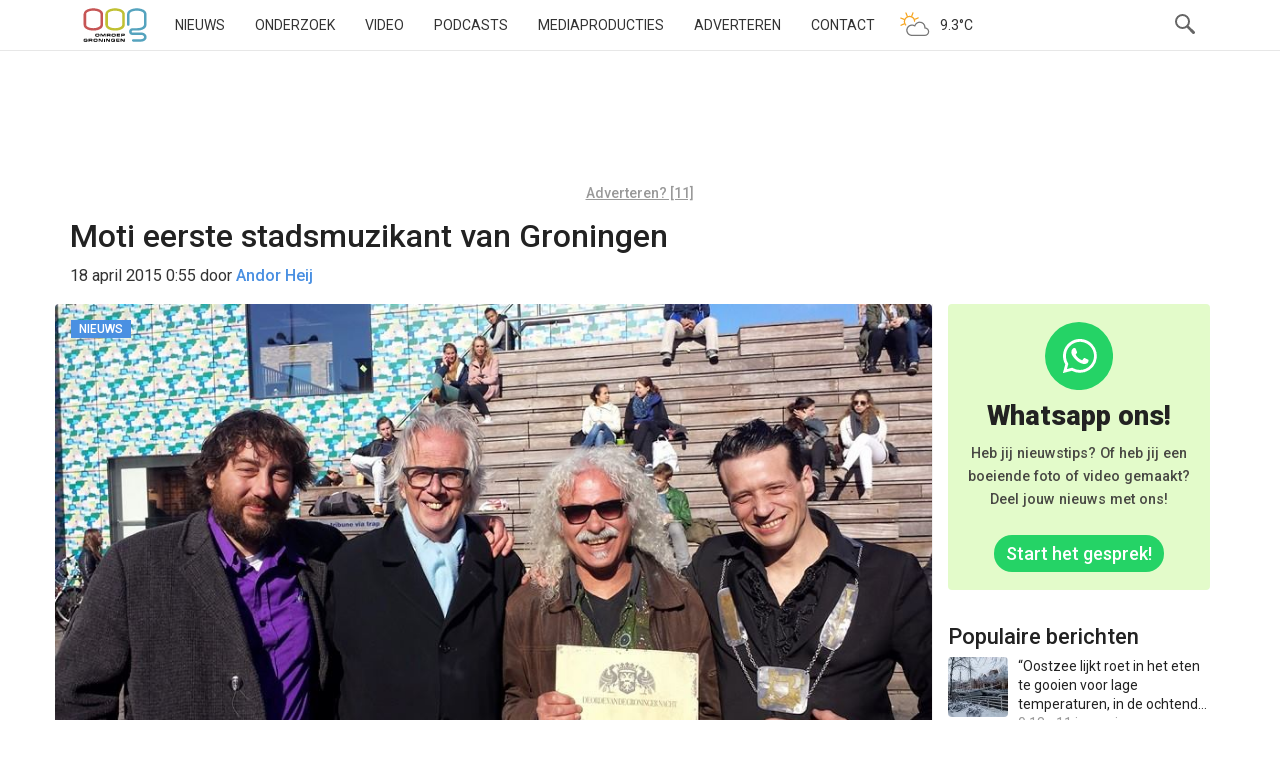

--- FILE ---
content_type: text/html; charset=utf-8
request_url: https://www.google.com/recaptcha/api2/aframe
body_size: 258
content:
<!DOCTYPE HTML><html><head><meta http-equiv="content-type" content="text/html; charset=UTF-8"></head><body><script nonce="sZBcy4DLT0LIbqbwfsuTWQ">/** Anti-fraud and anti-abuse applications only. See google.com/recaptcha */ try{var clients={'sodar':'https://pagead2.googlesyndication.com/pagead/sodar?'};window.addEventListener("message",function(a){try{if(a.source===window.parent){var b=JSON.parse(a.data);var c=clients[b['id']];if(c){var d=document.createElement('img');d.src=c+b['params']+'&rc='+(localStorage.getItem("rc::a")?sessionStorage.getItem("rc::b"):"");window.document.body.appendChild(d);sessionStorage.setItem("rc::e",parseInt(sessionStorage.getItem("rc::e")||0)+1);localStorage.setItem("rc::h",'1768647876279');}}}catch(b){}});window.parent.postMessage("_grecaptcha_ready", "*");}catch(b){}</script></body></html>

--- FILE ---
content_type: text/javascript
request_url: https://app.tolkie.nl/
body_size: 132303
content:
/*! For license information please see tolkie-client.js.LICENSE.txt */
(()=>{var e={338:function(e,t){var a,i;i=this,void 0===(a=function(){return i.svg4everybody=function(){function e(e,t,a){if(a){var i=document.createDocumentFragment(),n=!t.hasAttribute("viewBox")&&a.getAttribute("viewBox");n&&t.setAttribute("viewBox",n);for(var l=a.cloneNode(!0);l.childNodes.length;)i.appendChild(l.firstChild);e.appendChild(i)}}function t(t){t.onreadystatechange=function(){if(4===t.readyState){var a=t._cachedDocument;a||((a=t._cachedDocument=document.implementation.createHTMLDocument("")).body.innerHTML=t.responseText,t._cachedTarget={}),t._embeds.splice(0).map((function(i){var n=t._cachedTarget[i.id];n||(n=t._cachedTarget[i.id]=a.getElementById(i.id)),e(i.parent,i.svg,n)}))}},t.onreadystatechange()}function a(e){for(var t=e;"svg"!==t.nodeName.toLowerCase()&&(t=t.parentNode););return t}return function(i){var n,l=Object(i),o=window.top!==window.self;n="polyfill"in l?l.polyfill:/\bTrident\/[567]\b|\bMSIE (?:9|10)\.0\b/.test(navigator.userAgent)||(navigator.userAgent.match(/\bEdge\/12\.(\d+)\b/)||[])[1]<10547||(navigator.userAgent.match(/\bAppleWebKit\/(\d+)\b/)||[])[1]<537||/\bEdge\/.(\d+)\b/.test(navigator.userAgent)&&o;var s={},r=window.requestAnimationFrame||setTimeout,d=document.getElementsByTagName("use"),m=0;n&&function i(){for(var o=0;o<d.length;){var c=d[o],k=c.parentNode,u=a(k),p=c.getAttribute("xlink:href")||c.getAttribute("href");if(!p&&l.attributeName&&(p=c.getAttribute(l.attributeName)),u&&p){if(n)if(!l.validate||l.validate(p,u,c)){k.removeChild(c);var b=p.split("#"),g=b.shift(),f=b.join("#");if(g.length){var h=s[g];h||((h=s[g]=new XMLHttpRequest).open("GET",g),h.send(),h._embeds=[]),h._embeds.push({parent:k,svg:u,id:f}),t(h)}else e(k,u,document.getElementById(f))}else++o,++m}else++o}(!d.length||d.length-m>0)&&r(i,67)}()}}()}.apply(t,[]))||(e.exports=a)}},t={};(()=>{"use strict";const e=(()=>{let e=null;return{setToken:t=>{e=t},getToken:()=>e}})(),t=(()=>{let e={};return{setData:t=>{try{"object"==typeof t&&null!==t&&(e={...e,...t})}catch(e){console.warn("Invalid data. Expected an object:",e)}},getData:(t=null)=>t?e[t]:{...e},clearData:t=>{delete e[t]},isTTSEnabled:()=>e.enable_tts,isFullPageTTSEnabled:()=>e.enable_full_page_tts,isSummaryEnabled:()=>e.enable_sum}})(),a=(e,t)=>Object.prototype.hasOwnProperty.call(e,t),i=(()=>{const e="TolkieSettings",t=()=>{try{const t=localStorage.getItem(e);return t?JSON.parse(t):{}}catch(e){return console.error("Error retrieving TolkieSettings from localStorage",e),{}}},a=t=>{try{localStorage.setItem(e,JSON.stringify(t))}catch(e){console.error("Error saving TolkieSettings to localStorage",e)}};return{setItem:(e,i)=>{const n=t();n[e]=i,a(n)},getItem:e=>t()[e]??null,removeItem:e=>{const i=t();e in i&&(delete i[e],a(i))},clear:()=>{try{localStorage.removeItem(e)}catch(e){console.error("Error clearing TolkieSettings",e)}},hasItem:e=>e in t()}})(),n=(()=>{const e=()=>i.getItem("tolkie-underline-text");return{setUnderlineSetting:e=>{i.setItem("tolkie-underline-text",e)},getUnderlineSetting:e,applyUnderlineSetting:()=>{const t=e()??"true";document.querySelectorAll('t-span[data-tolkie-underline="true"]').forEach((e=>{"false"!==t?e.classList.add("tolkie-setting-underline"):e.classList.remove("tolkie-setting-underline")}))}}})(),l=JSON.parse('{"words":["beide","iemand","geven","jouw","ook","naar","gegeven","tot","mocht","ten","als","gelijk","den","zo’n","vooruit","zich","in","daar","niet","zeker","enkele","geweest","mede","ons","eerder","misschien","behalve","wel","kon","vrij","uw","wil","op","bent","bijna","hadden","hij","vaak","sommige","gauw","u","nog","zelf","doet","moest","van","hoe","tussen","eerste","ze","weer","je","aldus","die","meer","kan","hele","hem","moeten","dezelfde","pas","bijvoorbeeld","enige","want","opnieuw","afgelopen","wilde","vooraf","eigen","weinig","zonder","zei","de","door","ongeveer","wordt","elke","overigens","zijn","daarom","tegen","waar","mogen","nogal","des","had","eens","wat","onze","mogelijk","welk","over","weg","voordat","dit","veel","dus","klaar","omhoog","werden","nooit","heeft","mijn","toen","konden","ik","zal","ter","liet","daarop","etc","onder","eerst","ben","minder","moesten","verder","buiten","wie","vervolgens","bepaald","alle","hebben","kunnen","indien","vanwege","net","hebt","het","alles","boven","echter","der","daarna","dan","zo","aan","liever","betere","anders","allen","beneden","jou","zult","hun","altijd","juist","geheel","zouden","welke","rondom","wij","elk","of","daarin","maar","er","achter","heb","worden","zij","zullen","vroeg","andere","moet","toch","alleen","zoals","dat","zichzelf","nabij","al","min","ooit","zou","steeds","hen","jezelf","vanaf","zelfs","men","een","omdat","gewoon","haar","na","is","mij","was","iets","vooral","vanuit","zoveel","beter","eveneens","kunt","jij","wanneer","hier","ieder","voor","om","precies","geleden","bij","jullie","lang","met","volgens","nu","te","even","slechts","zeer","betreffende","waren","nadat","binnen","uit","tijdens","rond","anderen","sinds","zodra","en","niets","doen","terwijl","voorbij","waarom","gehad","deze","geworden","mag","werd","reeds","toe","ja","ander","later","inmiddels","we","me","geen","wezen","bovendien","af","1","2","3","4","5","6","7","8","9","10","11","12","13","14","15","16","17","18","19","20","\'t","a","b","bleef","bleven","blijf","blijft","blijven","c","d","deden","deed","dien","doch","doe","e","effe","f","g","ga","gaan","gaat","gaf","gaven","ge","gebleven","gedaan","geef","geeft","gegaan","gehangen","gehoeven","gehoord","gekomen","gekund","gelaten","gelopen","gemaakt","gemoeten","gemogen","gestaan","gewild","gezeten","gij","ging","gingen","h","hang","hangen","hangt","hare","hing","hingen","hoef","hoefde","hoefden","hoeft","hoeven","hoor","hoorde","hoorden","hoort","horen","i","j","k","kom","komen","komt","kwam","kwamen","l","laat","laten","liep","liepen","lieten","loop","loopt","lopen","m","maak","maakt","maakte","maakten","maken","mochten","n","o","p","prof","q","r","s","sta","staan","staat","stond","stonden","t","uwe","uwen","v","w","wilden","willen","wilt","word","wou","wouden","x","y","z","zat","zaten","zit","zitten","zulk","‘t"]}'),o={menu:{"page-title":"Alle functies","dictionary-btn-text":"Uitleg woorden","tts-btn-text":"Lees voor","summary-btn-text":"Simpele tekst","fontsize-btn-text":"Grote letters","whatistolkie-btn-text":"Hoe werkt dit?","contact-btn-text":"Contact","settings-btn-text":"Instellingen","disclaimer-btn-text":"Let goed op","translate-page":"Vertalen","dyslexia-btn-text":"Dyslexie-letters","footer-tolkie-text":{template:'\n            <template>\n                Dit is Leeshulp van Tolkie. <a href="https://www.tolkie.nl/" target="_blank">Meer informatie over Tolkie.</a>\n            </template>\n        '}},client:{"tts-btn-text":"Lees voor","dictionary-btn-text":"Uitleg woorden","summary-btn-text":"Simpele tekst","floating-btn-notification-title":"Hulp bij lezen?","floating-btn-notification-text":"Klik dan op het vraagteken.","floating-btn-notification-close-aria-label":"Sluit notificatie","floating-btn-aria-label":"Tolkie Leeshulp","separate-btns-question-mark-aria-label":"Open alle leeshulp van Tolkie","tolkie-single-button-text":"Leeshulp","tolkie-separate-container-aria-label":"Tolkie Leeshulp-knoppen"},nav:{"close-btn-text":"Sluiten","close-btn-aria-label":"Sluit Tolkie Leeshulp","all-functions-btn-text":"Alle functies","all-functions-btn-aria-label":"Ga naar alle functies van Tolkie Leeshulp"},dictionary:{ariaLabel:"klik voor uitleg woorden","small-notification-text":"Kies een woord. Je krijgt dan uitleg.","feedback-link-text":"Reageer op deze uitleg","in-between-text":"en","disclaimer-link-text":"let goed op","back-btn-text":"Uitleg woorden","disclaimer-back-btn-text":"Definitie","disclaimer-title":"Let goed op","disclaimer-text":{template:"\n            <template>\n                Tolkie geeft hulp bij teksten.<br>\n                Die hulp is door een robot geschreven.<br>\n                Soms klopt de hulp niet.<br>\n                Lees daarom altijd ook zelf de echte tekst.<br>\n                En controleer zelf of alles klopt.<br>\n                Tolkie belooft niet dat de tekst klopt.\n            </template>\n        "},"disclaimer-video-text":{template:"\n            <template>\n                Meer weten?<br>\n                Kijk dan de video.\n            </template>\n        "},"disclaimer-video-url":"https://accessibility.bbvms.com/p/default/c/6237556.js?shareButton=Hide&title=false","disclaimer-under-video-text":{template:'\n            <template>\n                Tolkie gebruikt AI. Wil je daar meer over weten? \n                <a tabindex="0" href="https://www.tolkie.nl/ai-act" target="_blank" class="tolkie-iframe-trap-last-item">\n                    Bekijk dan de informatie over Tolkie en AI\n                </a>.\n            </template>\n        '},"disclaimer-video-label":"Video over Tolkie en AI","feedback-back-btn-text":"Definitie","feedback-word":"Woord:","feedback-question":"Wat wil je ons laten weten?","feedback-mistake":"De uitleg is fout","feedback-difficult":"De uitleg is moeilijk","feedback-other":"Er is iets anders","feedback-placeholder":"Schrijf hier je reactie","feedback-submit":"Versturen","feedback-submit-loading":"Versturen...","feedback-submit-success":"Verstuurd!","feedback-submit-failed":"Versturen mislukt","dot-label-at":"definitie nummer","next-btn-arial-label":"Volgende definitie","previous-btn-arial-label":"Vorige definitie","error-word":"Fout","error-definition":"Er ging iets fout. Probeer het later nog een keer.","feedback-error-text":"Kies een van de opties hierboven.","definition-aria-description":"Klik voor uitleg van dit woord","loading-message":"Bezig met laden uitleg woorden","loaded-message":"Uitleg woorden geladen","translating-message":"uitleg woorden wordt vertaald"},summary:{"page-title":"Simpele tekst","feedback-link-text":"Reageer op deze uitleg","in-between-text":"en","disclaimer-link-text":"let goed op","disclaimer-back-btn-text":"Simpele tekst","disclaimer-title":"Let goed op","disclaimer-text":{template:"\n            <template>\n                Tolkie geeft hulp bij teksten.<br>\n                Die hulp is door een robot geschreven.<br>\n                Soms klopt de hulp niet.<br>\n                Lees daarom altijd ook zelf de echte tekst.<br>\n                En controleer zelf of alles klopt.<br>\n                Tolkie belooft niet dat de tekst klopt.\n            </template>\n        "},"disclaimer-video-text":{template:"\n            <template>\n                Meer weten?<br>\n                Kijk dan de video.\n            </template>\n        "},"disclaimer-video-url":"https://accessibility.bbvms.com/p/default/c/6237556.js?shareButton=Hide&title=false","disclaimer-under-video-text":{template:'\n            <template>\n                Tolkie gebruikt AI. Wil je daar meer over weten? \n                <a tabindex="0" href="https://www.tolkie.nl/ai-act" target="_blank" class="tolkie-iframe-trap-last-item">\n                    Bekijk dan de informatie over Tolkie en AI\n                </a>.\n            </template>\n        '},"disclaimer-video-label":"Video over Tolkie en AI","feedback-back-btn-text":"Simpele tekst","feedback-question":"Wat is er?","feedback-mistake":"De uitleg is fout","feedback-difficult":"De uitleg is moeilijk","feedback-other":"Er is iets anders","feedback-placeholder":"Schrijf hier je reactie","feedback-submit":"Versturen","feedback-submit-loading":"Versturen...","feedback-submit-success":"Verstuurd!","feedback-submit-failed":"Versturen mislukt","error-message":"Er ging iets fout. Probeer het later nog een keer.","not-enough-text":"Er is niet genoeg tekst om een samenvatting te maken.","feedback-error-text":"Kies een van de opties hierboven.","loading-message":"Bezig met laden simpele tekst","loaded-message":"Simpele tekst geladen","translating-message":"eenvoudige tekst wordt vertaald"},fontSize:{"page-title":"Tekst groter maken","normal-btn-text":"Normaal","bigger-btn-text":"Groter","biggest-btn-text":"Nog groter","normal-arial-label":"Klik om de tekst op de website terug te zetten naar normaal","bigger-arial-label":"Klik om de tekst op de website groter te maken","biggest-arial-label":"Klik om de tekst op de website nog groter te maken"},whatistolkie:{"page-title":"Hoe werkt dit?","intro-text":{template:'\n            <template>\n                Dit is leeshulp van <a tabindex="0" href="https://tolkie.nl/" target="_blank">Tolkie</a>. <br>\n                Wil je weten hoe het werkt? <br>\n                Bekijk dan de video.\n            </template>\n        '},"video-url":"https://accessibility.bbvms.com/p/default/p/8380.js?shareButton=Hide&title=false","video-label":"Video over hoe Tolkie werkt","all-help-text":"Uitleg van alle hulp","general-help-text":"De leeshulp kan jou helpen met:",dictionary:"Uitleg van woorden",tts:"Voorlezen",summary:"Simpele tekst","font-size":"Grote letters","dictionary-explanation-title":"Wil je uitleg van een woord?","dictionary-explanation-text":{template:'\n            <template>\n                Klik dan op "Uitleg woorden". <br>\n                Klik daarna op een woord in de tekst. <br>\n                Je krijgt dan uitleg.\n            </template>\n        '},"tts-explanation-title":"Wil je de tekst laten voorlezen?","tts-explanation-text":{template:'\n            <template>\n                Klik dan op "Lees voor". <br>\n                Klik daarna op een stuk tekst. <br>\n                Je kan dan luisteren.\n            </template>\n        '},"summary-explanation-title":"Wil je een simpele tekst?","summary-explanation-text":{template:'\n            <template>\n                Klik dan op "Simpele tekst". <br>\n                Je krijgt dan een simpele tekst. <br>\n                De tekst is wel korter. <br>\n                Lees dus ook altijd de normale tekst.\n            </template>\n        '},"font-size-explanation-title":"Wil je grote letters?","font-size-explanation-text":{template:'\n            <template>\n                Klik dan op "Grote letters". <br>\n                Kies daarna hoe groot de letters moeten zijn.\n            </template>\n        '}},contact:{"page-title":"Contact","intro-text":{template:"\n            <template>\n                Heeft u een vraag? <br>\n                Neem dan contact op.\n            </template>\n        "},"phone-text":"Bel naar","email-text":"Mail naar","page-text":"Of ga naar de","page-text-no-others":"Ga naar de","page-link-text":"contactpagina"},settings:{"page-title":"Instellingen","underline-setting-title":"Tekst onderstrepen","underline-setting-description":"Kies hoe je klikbare woorden op de website ziet","tts-highlighting-setting":"Woorden markeren","tts-highlighting-setting-description":"Kies hoe woorden worden gemarkeerd bij het voorlezen","high-contrast-border":"Duidelijke rand","high-contrast-border-description":"Kies of gemarkeerde woorden een duidelijke rand krijgen",on:"aan",off:"uit"},disclaimer:{"page-title":"Let goed op","intro-text":{template:"\n            <template>\n                Tolkie geeft hulp bij teksten.<br>\n                Die hulp is door een robot geschreven.<br>\n                Soms klopt de hulp niet.<br>\n                Lees daarom altijd ook zelf de echte tekst.<br>\n                En controleer zelf of alles klopt.<br>\n                Tolkie belooft niet dat de tekst klopt.\n            </template>\n        "},"video-text":{template:"\n            <template>\n                Meer weten?<br>\n                Kijk dan de video.\n            </template>\n        "},"video-url":"https://accessibility.bbvms.com/p/default/c/6237556.js?shareButton=Hide&title=false","video-label":"Video over Tolkie en AI","under-video-text":{template:'\n            <template>\n                Tolkie gebruikt AI. Wil je daar meer over weten? \n                <a tabindex="0" href="https://www.tolkie.nl/ai-act" target="_blank" class="tolkie-iframe-trap-last-item">\n                    Bekijk dan de informatie over Tolkie en AI\n                </a>.\n            </template>\n        '}},controlpanel:{"error-no-language-text":"Er is een fout opgetreden tijdens het wijzigen van de taal. Probeer het opnieuw.","error-close-btn-label":"Foutbanner sluiten","translate-dropdown-label":"Vertaal de tekst van dit venster",bigger:"Grotere letters. Klik om nog groter te maken.",biggest:"Grootste letters. Klik om weer normaal te maken.",normal:"Normale letters. Klik om groter te maken.","translate-to":"Vertaal naar","translated-to":"Vertaald naar","tts-btn-label":"Lees de inhoud van dit venster voor"},stopWords:l,tts:{"small-notification-text":"'Kies en luister' staat aan","aria-label":"Klik om tekst naar spraak te starten vanaf dit element","click-and-play":"Kies en luister","click-and-play-label":"Kies en luister - Klik op een tekst om deze te laten voorlezen",Loading:"Voorlezen laden",Playing:"Voorlezen pauzeren",Paused:"Verder voorlezen",Idle:"Lees de tekst op deze pagina voor","previous-btn":"Vorige tekst voorlezen","forward-btn":"Volgende tekst voorlezen","notification-click-play-btn":"Wil je de tekst laten voorlezen? Klik dan op de groene afspeelknop."},iframe:{title:"Tolkie Leeshulp","title-menu":"Tolkie Leeshulp - Hoofdmenu","title-dictionarySmallNotification":"Tolkie Leeshulp - Uitleg  woorden staat aan","title-dictionary":"Tolkie Leeshulp - Uitleg woorden","title-dictionaryDisclaimer":"Tolkie Leeshulp - Uitleg woorden","title-dictionaryFeedback":"Tolkie Leeshulp - Uitleg woorden","title-tts":"Tolkie Leeshulp - Lees voor","title-ttsSmallNotification":"Tolkie Leeshulp - Kies en luister staat aan","title-summary":"Tolkie Leeshulp - Simpele tekst","title-summaryDisclaimer":"Tolkie Leeshulp - Simpele tekst","title-summaryFeedback":"Tolkie Leeshulp - Simpele tekst","title-fontSize":"Tolkie Leeshulp - Grote letters","title-whatIsTolkie":"Tolkie Leeshulp - Hoe werkt dit?","title-contact":"Tolkie Leeshulp - Contact","title-settings":"Tolkie Leeshulp - Instellingen","title-information":"Tolkie Leeshulp - Let goed op","title-followLink":"Tolkie Leeshulp - Link","title-translatePage":"Tolkie Leeshulp - Vertalen","title-translatePageDisclaimer":"Tolkie Leeshulp - Vertalen","title-dyslexicFont":"Tolkie Leeshulp - Dyslexie lettertype"},followLink:{"page-title":"Wat wil je doen?","page-title-tts":"Wat wil je doen?","page-text":"Je klikte op een link. Wil je naar de pagina van de link? Of wil je uitleg van het woord?","page-text-tts":"Je klikte op een link. Wil je naar de pagina van de link? Of wil je de tekst laten voorlezen?",yes:"Naar de pagina","yes-tts":"Naar de pagina",no:"Uitleg van het woord","no-tts":"Tekst laten voorlezen"},translatePage:{title:"Vertalen",selectLanguage:"Kies een taal. We vertalen dan de hele website.",ariaLabel:"Vertaal website naar ",weAreTranslating:"We vertalen de website ...",finishedTranslating:"Website is vertaald naar Nederlands",cancel:"Stoppen",ar:"Arabisch",bg:"Bulgaars",cs:"Tsjechisch",da:"Deens",de:"Duits",el:"Grieks","en-us":"Engels",es:"Spaans",et:"Estisch",fi:"Fins",fr:"Frans",fy:"Fries",hu:"Hongaars",id:"Indonesisch",it:"Italiaans",ja:"Japans",ko:"Koreaans",lt:"Litouws",lv:"Lets",nl:"Nederlands",nb:"Noors",pap:"Papiaments",pl:"Pools","pt-pt":"Portugees",ro:"Roemeens",ru:"Russisch",sk:"Slowaaks",sl:"Sloveens",sv:"Zweeds",ti:"Tigrinya",tr:"Turks",uk:"Oekraïens",zh:"Chinees",apiError:"Er ging iets fout. Probeer het later nog een keer.",revertTranslationText:"Terug naar Nederlands","disclaimer-link-text":"Let goed op","disclaimer-back-btn-text":"Definitie","disclaimer-title":"Let goed op","disclaimer-text":{template:"\n            <template>\n                Tolkie geeft hulp bij teksten.<br>\n                Die hulp is door een robot geschreven.<br>\n                Soms klopt de hulp niet.<br>\n                Lees daarom altijd ook zelf de echte tekst.<br>\n                En controleer zelf of alles klopt.<br>\n                Tolkie belooft niet dat de tekst klopt.\n            </template>\n        "},"disclaimer-video-text":{template:"\n            <template>\n                Meer weten?<br>\n                Kijk dan de video.\n            </template>\n        "},"disclaimer-video-url":"https://accessibility.bbvms.com/p/default/c/6237556.js?shareButton=Hide&title=false","disclaimer-under-video-text":{template:'\n            <template>\n                Tolkie gebruikt AI. Wil je daar meer over weten? \n                <a tabindex="0" href="https://www.tolkie.nl/ai-act" target="_blank" class="tolkie-iframe-trap-last-item">\n                    Bekijk dan de informatie over Tolkie en AI\n                </a>.\n            </template>\n        '},"disclaimer-video-label":"Video over Tolkie en AI"},dyslexiaFont:{"dyslexia-font-title":"Dyslexie letters","dyslexia-font-description":"Heb je last van dyslexie? Kies dan voor de dyslexie-letters. Dat zijn duidelijke letters voor mensen met dyslexie."}},s=JSON.parse('{"words":["weit","beide","beiden","endlich","kam","als","ganz","rund","sind","besser","mir","wirklich","beim","wenig","zum","an","deine","meiner","am","jeden","großer","zur","sei","des","dadurch","darin","neben","möchte","kaum","aus","bereits","da","habe","alle","mehr","alles","vom","bei","sagte","während","gibt","wenn","weniger","damals","er","ihrer","oder","kommen","worden","aller","außerdem","selbst","soll","besten","gegen","jetzt","darüber","ganze","daran","zugleich","sehr","allerdings","offen","werde","welcher","dafür","bisher","du","nie","bist","hast","warum","dank","sechs","heißt","jede","noch","viele","man","ihre","ihnen","wann","neun","weiteren","den","wo","dessen","ihres","mein","jedoch","seinen","darauf","ihm","würden","möglich","durch","kleine","erst","können","weiter","ins","teil","dürfen","vor","damit","wurden","das","ohne","vergangenen","trotzdem","wer","nichts","hatte","seinem","acht","mit","hat","lange","wie","wollen","fünf","hätte","nun","bin","wegen","anders","daher","immer","vier","großes","richtig","eigenen","einer","wir","dir","ihr","eigene","darunter","aber","ebenso","oben","meinem","gemacht","leicht","allem","große","müssen","lang","nicht","gegenüber","erste","einen","etwa","ihn","schon","später","zurück","euch","keine","wurde","ist","einem","sondern","kommt","zunächst","wird","nur","eine","diese","kann","dich","drei","gehen","einige","je","ich","könnte","sonst","nach","zusammen","elf","sieben","dritte","zehn","will","seien","war","konnte","im","deren","sollten","für","kein","der","meine","zweiten","musste","weitere","allen","um","deshalb","gab","solchen","so","gute","wäre","sollen","dieser","haben","einigen","jedem","ganzen","darf","andere","weil","genug","sie","allgemeinen","erster","kannst","hier","sein","dass","machen","dazu","waren","mich","ob","unser","solche","besonders","groß","geworden","denen","jeder","deinem","ein","kleinen","heute","oft","ja","gleich","statt","von","kurz","gutes","viel","eben","dem","großen","wohl","hinter","entweder","in","würde","wollte","doch","auf","zwar","konnten","allein","gar","zu","unserer","dann","welchem","über","die","dort","welche","indem","zwei","bekannt","zwischen","bis","danach","unter","wenige","überhaupt","werden","gerade","anderem","diesem","etwas","könnt","und","seine","sowie","davon","keinen","unsere","neuen","muss","sagt","gut","geht","vielen","sich","sollte","gern","früher","ersten","dies","hatten","dieses","seit","also","diesen","auch","neue","hoch","was","eines","seiner","durchaus","natürlich","uns","macht","ihrem","welches","tun","dagegen","anderen","ging","ihren","meinen","dabei","zweite","einmal","denn","ab","hin","es","wieder","durften"]}'),r={menu:{"page-title":"Alle Funktionen","dictionary-btn-text":"Wörter erklären","tts-btn-text":"Lesen","summary-btn-text":"Einfacher Text","fontsize-btn-text":"Große Buchstaben","whatistolkie-btn-text":"Wie funktioniert das?","contact-btn-text":"Kontakt","settings-btn-text":"Einstellungen","disclaimer-btn-text":"Bitte beachten Sie","translate-page":"Seite übersetzen","dyslexia-btn-text":"Dyslexie-Schriftart","footer-tolkie-text":{template:'\n            <template>\n                Dies ist Lesehilfe von Tolkie. <a href="https://www.tolkie.nl/" target="_blank">Mehr Informationen über Tolkie.</a>\n            </template>\n        '}},client:{"tts-btn-text":"Vorlesen","dictionary-btn-text":"Wörter erklären","summary-btn-text":"Einfacher Text","floating-btn-notification-title":"Hilfe beim Lesen?","floating-btn-notification-text":"Klicken Sie auf das Fragezeichen.","floating-btn-notification-close-aria-label":"Benachrichtigung schließen","floating-btn-aria-label":"Tolkie Lesehilfe","separate-btns-question-mark-aria-label":"Öffnen Sie alle Tolkie Lesehilfen","tolkie-single-button-text":"Lesehilfe","tolkie-separate-container-aria-label":"Tolkie Lesehilfe-Schaltflächen"},nav:{"close-btn-text":"Schließen","close-btn-aria-label":"Schließen von Tolkie Leeshulp","all-functions-btn-text":"Alle Funktionen","all-functions-btn-aria-label":"Zu allen Funktionen von Tolkie Leeshulp wechseln"},dictionary:{ariaLabel:"Klicken Sie für die Wortdefinition","small-notification-text":"Wählen Sie ein Wort. Sie erhalten dann eine Erklärung.","feedback-link-text":"Feedback zur Erklärung geben","in-between-text":"und","disclaimer-link-text":"bitte beachten Sie","back-btn-text":"Worterklärungen","disclaimer-back-btn-text":"Definition","disclaimer-title":"Bitte beachten Sie","disclaimer-text":{template:"\n            <template>\n                Tolkie hilft bei Texten.<br>\n                Diese Hilfe wurde von einem Computer erstellt.<br>\n                Manchmal können die Erklärungen fehlerhaft sein.<br>\n                Lesen Sie deshalb immer auch den Originaltext.<br>\n                Und überprüfen Sie selbst, ob alles stimmt.<br>\n                Tolkie garantiert nicht die Richtigkeit des Textes.\n            </template>\n        "},"disclaimer-video-text":{template:"\n            <template>\n                Möchten Sie mehr erfahren?<br>\n                Dann schauen Sie sich das Video an.\n            </template>\n        "},"disclaimer-video-url":"https://accessibility.bbvms.com/p/default/c/6237559.js?shareButton=Hide&title=false","disclaimer-under-video-text":{template:'\n            <template>\n                Tolkie verwendet KI. Möchten Sie mehr erfahren? \n                <a tabindex="0" href="https://www.tolkie.nl/ai-act" target="_blank" class="tolkie-iframe-trap-last-item">\n                    Sehen Sie sich die Informationen zu Tolkie und KI an\n                </a>.\n            </template>\n        '},"disclaimer-video-label":"Video über Tolkie und KI","feedback-back-btn-text":"Definition","feedback-word":"Wort:","feedback-question":"Was möchten Sie uns mitteilen?","feedback-mistake":"Die Erklärung ist falsch","feedback-difficult":"Die Erklärung ist schwer verständlich","feedback-other":"Etwas anderes","feedback-placeholder":"Schreiben Sie hier Ihren Kommentar","feedback-submit":"Absenden","feedback-submit-loading":"Senden...","feedback-submit-success":"Gesendet!","feedback-submit-failed":"Senden fehlgeschlagen","dot-label-at":"Definition Nummer","next-btn-arial-label":"Nächste Definition","previous-btn-arial-label":"Vorherige Definition","error-word":"Fehler","error-definition":"Es ist ein Fehler aufgetreten. Bitte versuchen Sie es später erneut.","feedback-error-text":"Wählen Sie eine der oben genannten Optionen.","definition-aria-description":"Klicken Sie für die Erklärung dieses Wortes","loading-message":"Lade...","loaded-message":"Laden abgeschlossen","translating-message":"Übersetzen"},summary:{"page-title":"Einfacher Text","feedback-link-text":"Reagieren Sie auf diese Erklärung","in-between-text":"und","disclaimer-link-text":"Bitte beachten Sie","disclaimer-back-btn-text":"Einfacher Text","disclaimer-title":"Bitte beachten Sie","disclaimer-text":{template:"\n            <template>\n                Tolkie hilft bei Texten.<br>\n                Diese Hilfe wurde von einem Computer erstellt.<br>\n                Manchmal können die Erklärungen fehlerhaft sein.<br>\n                Lesen Sie deshalb immer auch den Originaltext.<br>\n                Und überprüfen Sie selbst, ob alles stimmt.<br>\n                Tolkie garantiert nicht die Richtigkeit des Textes.\n            </template>\n        "},"disclaimer-video-text":{template:"\n            <template>\n                Möchten Sie mehr erfahren?<br>\n                Dann schauen Sie sich das Video an.\n            </template>\n        "},"disclaimer-video-url":"https://accessibility.bbvms.com/p/default/c/6237559.js?shareButton=Hide&title=false","disclaimer-video-label":"Video über Tolkie und KI","disclaimer-under-video-text":{template:'\n            <template>\n                Tolkie verwendet KI. Möchten Sie mehr erfahren? \n                <a tabindex="0" href="https://www.tolkie.nl/ai-act" target="_blank" class="tolkie-iframe-trap-last-item">\n                    Sehen Sie sich die Informationen zu Tolkie und KI an\n                </a>.\n            </template>\n        '},"feedback-back-btn-text":"Einfacher Text","feedback-question":"Was ist?","feedback-mistake":"Die Erklärung ist falsch","feedback-difficult":"Die Erklärung ist schwer verständlich","feedback-other":"Etwas anderes","feedback-placeholder":"Schreiben Sie hier Ihren Kommentar","feedback-submit":"Absenden","feedback-submit-loading":"Senden...","feedback-submit-success":"Gesendet!","feedback-submit-failed":"Senden fehlgeschlagen","error-message":"Etwas ist schief gelaufen. Bitte versuchen Sie es später erneut.","not-enough-text":"Es gibt nicht genügend Text, um eine Zusammenfassung zu erstellen.","feedback-error-text":"Wählen Sie eine der oben genannten Optionen.","loading-message":"Lade einfachen Text","loaded-message":"Einfacher Text wurde geladen","translating-message":"Einfacher Text wird übersetzt"},fontSize:{"page-title":"Text vergrößern","normal-btn-text":"Normal","bigger-btn-text":"Größer","biggest-btn-text":"Noch größer","normal-arial-label":"Klicken Sie, um die Textgröße auf der Seite auf normal zurückzusetzen","bigger-arial-label":"Klicken Sie, um die Textgröße auf der Seite zu vergrößern","biggest-arial-label":"Klicken Sie, um die Textgröße auf der Seite noch weiter zu vergrößern"},whatistolkie:{"page-title":"Wie funktioniert das?","intro-text":{template:'\n            <template>\n                Dies ist eine Lesehilfe von <a tabindex="0" href="https://tolkie.nl/" target="_blank">Tolkie</a>. <br>\n            </template>\n        '},"video-url":"x","video-label":"Video darüber, wie Tolkie funktioniert","all-help-text":"Erklärung aller Hilfen","general-help-text":"Die Lesehilfe kann dir helfen mit:",dictionary:"Worterklärungen",tts:"Vorlesen",summary:"Einfacher Text","font-size":"Große Buchstaben","dictionary-explanation-title":"Möchtest du eine Worterklärung?","dictionary-explanation-text":{template:'\n            <template>\n                Klicke auf "Worterklärungen". <br>\n                Klicke dann auf ein Wort im Text. <br>\n                Du erhältst dann eine Erklärung.\n            </template>\n        '},"tts-explanation-title":"Möchtest du den Text vorlesen lassen?","tts-explanation-text":{template:'\n            <template>\n                Klicke auf "Vorlesen". <br>\n                Klicke dann auf einen Textabschnitt. <br>\n                Du kannst dann zuhören.\n            </template>\n        '},"summary-explanation-title":"Möchtest du einen einfachen Text?","summary-explanation-text":{template:'\n            <template>\n                Klicke auf "Einfacher Text". <br>\n                Du erhältst dann einen vereinfachten Text. <br>\n                Der Text ist allerdings kürzer. <br>\n                Lies daher auch immer den normalen Text.\n            </template>\n        '},"font-size-explanation-title":"Möchtest du große Buchstaben?","font-size-explanation-text":{template:'\n            <template>\n                Klicke auf "Große Buchstaben". <br>\n                Wähle dann aus, wie groß die Buchstaben sein sollen.\n            </template>\n        '}},contact:{"page-title":"Kontakt","intro-text":{template:"\n            <template>\n                Hat Ihnen eine Frage? <br>\n                Nehmen Sie dann Kontakt mit uns auf.\n            </template>\n        "},"phone-text":"Rufen Sie an","email-text":"E-Mail an","page-text":"Oder gehen Sie zu der","page-text-no-others":"Gehen Sie zu der","page-link-text":"Kontaktseite"},settings:{"page-title":"Einstellungen","underline-setting-title":"Text unterstreichen","underline-setting-description":"Wählen Sie, wie Sie klickbare Wörter auf der Website sehen möchten","tts-highlighting-setting":"Wörter hervorheben","tts-highlighting-setting-description":"Wählen Sie, wie Wörter beim Vorlesen hervorgehoben werden","high-contrast-border":"Deutliche Umrandung","high-contrast-border-description":"Wählen Sie, ob hervorgehobene Wörter eine deutliche Umrandung haben sollen",on:"an",off:"aus"},disclaimer:{"page-title":"Bitte beachten Sie","intro-text":{template:"\n            <template>\n                Tolkie hilft bei Texten.<br>\n                Diese Hilfe wurde von einem Computer erstellt.<br>\n                Manchmal können die Erklärungen fehlerhaft sein.<br>\n                Lesen Sie deshalb immer auch den Originaltext.<br>\n                Und überprüfen Sie selbst, ob alles stimmt.<br>\n                Tolkie garantiert nicht die Richtigkeit des Textes.\n            </template>\n        "},"video-text":{template:"\n            <template>\n                Möchten Sie mehr erfahren?<br>\n                Dann schauen Sie sich das Video an.\n            </template>\n        "},"video-url":"https://accessibility.bbvms.com/p/default/c/6237559.js?shareButton=Hide&title=false","video-label":"Video über Tolkie und KI","under-video-text":{template:'\n            <template>\n                Tolkie verwendet KI. Möchten Sie mehr erfahren? \n                <a tabindex="0" href="https://www.tolkie.nl/ai-act" target="_blank" class="tolkie-iframe-trap-last-item">\n                    Sehen Sie sich die Informationen zu Tolkie und KI an\n                </a>.\n            </template>\n        '}},stopWords:s,tts:{"small-notification-text":"'Auswählen und anhören' ist aktiviert","aria-label":"Klicken Sie, um Text-zu-Sprache von diesem Element zu starten","click-and-play":"Wählen und hören","click-and-play-label":"Wählen und hören - Klicken Sie auf einen Text, um ihn vorlesen zu lassen",Loading:"Vorlesen wird geladen",Playing:"Vorlesen pausieren",Paused:"Weiter vorlesen",Idle:"Lesen Sie den Text auf dieser Seite vor","previous-btn":"Vorherigen Text vorlesen","forward-btn":"Nächsten Text vorlesen","notification-click-play-btn":"Möchten Sie den Text vorlesen lassen? Klicken Sie auf die grüne Abspiel-Schaltfläche."},iframe:{title:"Tolkie Lesehilfe","title-menu":"Tolkie Lesehilfe - Hauptmenü","title-dictionarySmallNotification":"Tolkie Lesehilfe - Worterklärungen aktiviert","title-dictionary":"Tolkie Lesehilfe - Worterklärungen","title-dictionaryDisclaimer":"Tolkie Lesehilfe - Worterklärungen","title-dictionaryFeedback":"Tolkie Lesehilfe - Worterklärungen","title-tts":"Tolkie Lesehilfe - Vorlesen","title-ttsSmallNotification":"Tolkie Lesehilfe - Auswählen und Anhören aktiviert","title-summary":"Tolkie Lesehilfe - Einfacher Text","title-summaryDisclaimer":"Tolkie Lesehilfe - Einfacher Text","title-summaryFeedback":"Tolkie Lesehilfe - Einfacher Text","title-fontSize":"Tolkie Lesehilfe - Große Schrift","title-whatIsTolkie":"Tolkie Lesehilfe - Wie funktioniert das?","title-contact":"Tolkie Lesehilfe - Kontakt","title-settings":"Tolkie Lesehilfe - Einstellungen","title-information":"Tolkie Lesehilfe - Achtung","title-followLink":"Tolkie Lesehilfe - Link","title-translatePage":"Tolkie Lesehilfe - Übersetzen","title-translatePageDisclaimer":"Tolkie Lesehilfe - Übersetzen","title-dyslexicFont":"Tolkie Lesehilfe - Dyslexie-Schriftart"},followLink:{"page-title":"Was möchtest du tun?","page-title-tts":"Was möchtest du tun?","page-text":"Du hast auf einen Link geklickt. Möchtest du zur verlinkten Seite gehen? Oder möchtest du eine Erklärung des Wortes?","page-text-tts":"Du hast auf einen Link geklickt. Möchtest du zur verlinkten Seite gehen? Oder möchtest du dir den Text vorlesen lassen?",yes:"Zur Seite gehen","yes-tts":"Zur Seite gehen",no:"Worterklärung","no-tts":"Text vorlesen lassen"},controlpanel:{"error-no-language-text":"Beim Ändern der Sprache ist ein Fehler aufgetreten. Bitte versuchen Sie es erneut.","error-close-btn-label":"Fehlermeldung schließen","translate-dropdown-label":"Text in dieser Seite übersetzen",bigger:"Pfeiler großer Buchstaben",biggest:"Pfeiler größte Buchstaben",normal:"Pfeiler normale Buchstaben","translate-to":"Übersetzen nach","translated-to":"Übersetzt nach","tts-btn-label":"Lesen Sie diesen Text"},translatePage:{title:"Seite übersetzen",selectLanguage:"Wählen Sie eine Sprache. Wir werden dann die gesamte Website übersetzen.",ariaLabel:"Website übersetzen in ",weAreTranslating:"Wir übersetzen die Website...",finishedTranslating:"Website wurde übersetzt in Deutsch",cancel:"Abbrechen",ar:"Arabisch",bg:"Bulgarisch",cs:"Tschechisch",da:"Dänisch",de:"Deutsch",el:"Griechisch","en-us":"Englisch",es:"Spanisch",et:"Estnisch",fi:"Finnisch",fr:"Französisch",fy:"Friesisch",hu:"Ungarisch",id:"Indonesisch",it:"Italienisch",ja:"Japanisch",ko:"Koreanisch",lt:"Litauisch",lv:"Lettisch",nl:"Niederländisch",nb:"Norwegisch",pap:"Papiamentu",pl:"Polnisch","pt-pt":"Portugiesisch",ro:"Rumänisch",ru:"Russisch",sk:"Slowakisch",sl:"Slowenisch",sv:"Schwedisch",ti:"Tigrinya",tr:"Türkisch",uk:"Ukrainisch",zh:"Chinesisch",apiError:"Ein Fehler ist aufgetreten. Bitte versuchen Sie es später erneut.",revertTranslationText:"Zurück zu Deutsch","disclaimer-link-text":"Bitte beachten Sie","disclaimer-back-btn-text":"Definition","disclaimer-title":"Bitte beachten Sie","disclaimer-text":{template:"\n            <template>\n                Tolkie hilft bei Texten.<br>\n                Diese Hilfe wurde von einem Computer erstellt.<br>\n                Manchmal können die Erklärungen fehlerhaft sein.<br>\n                Lesen Sie deshalb immer auch den Originaltext.<br>\n                Und überprüfen Sie selbst, ob alles stimmt.<br>\n                Tolkie garantiert nicht die Richtigkeit des Textes.\n            </template>\n        "},"disclaimer-video-text":{template:"\n            <template>\n                Möchten Sie mehr erfahren?<br>\n                Dann schauen Sie sich das Video an.\n            </template>\n        "},"disclaimer-video-url":"https://accessibility.bbvms.com/p/default/c/6237559.js?shareButton=Hide&title=false","disclaimer-under-video-text":{template:'\n            <template>\n                Tolkie verwendet KI. Möchten Sie mehr erfahren? \n                <a tabindex="0" href="https://www.tolkie.nl/ai-act" target="_blank" class="tolkie-iframe-trap-last-item">\n                    Sehen Sie sich die Informationen zu Tolkie und KI an\n                </a>.\n            </template>\n        '},"disclaimer-video-label":"Video über Tolkie und KI"},dyslexiaFont:{"dyslexia-font-title":"Dyslexie-Buchstaben","dyslexia-font-description":"Leiden Sie unter Legasthenie? Dann entscheiden Sie sich für die Legasthenie-Schrift. Das sind klare Buchstaben für Menschen mit Legasthenie."}},d={menu:{"page-title":"All functions","dictionary-btn-text":"Word explanations","tts-btn-text":"Read aloud","summary-btn-text":"Simple text","fontsize-btn-text":"Big letters","whatistolkie-btn-text":"How does this work?","contact-btn-text":"Contact","settings-btn-text":"Settings","disclaimer-btn-text":"Please note","translate-page":"Translate page","dyslexia-btn-text":"Dyslexia font","footer-tolkie-text":{template:'\n            <template>\n                This is reading help from Tolkie. <a href="https://www.tolkie.nl/" target="_blank">More information about Tolkie.</a>\n            </template>\n        '}},client:{"tts-btn-text":"Read aloud","dictionary-btn-text":"Word explanations","summary-btn-text":"Simple text","floating-btn-notification-title":"Need help reading?","floating-btn-notification-text":"Click on the question mark.","floating-btn-notification-close-aria-label":"Close notification","floating-btn-aria-label":"Tolkie reading help","separate-btns-question-mark-aria-label":"Open all reading help of Tolkie","tolkie-single-button-text":"Reading help","tolkie-separate-container-aria-label":"Tolkie reading help buttons"},nav:{"close-btn-text":"Close","close-btn-aria-label":"Close Tolkie Leeshulp","all-functions-btn-text":"All functions","all-functions-btn-aria-label":"Switching to all functions of Tolkie Leeshulp"},dictionary:{ariaLabel:"click for word definition","small-notification-text":"Choose a word. You will then get an explanation.","feedback-link-text":"Respond to this explanation","in-between-text":"and","disclaimer-link-text":"please note","back-btn-text":"Word explanations","disclaimer-back-btn-text":"Definition","disclaimer-title":"Please note","disclaimer-text":{template:"\n            <template>\n                Tolkie provides help with texts.<br>\n                That help is written by a robot.<br>\n                Sometimes the help is not correct.<br>\n                Therefore, always read the original text yourself.<br>\n                And verify yourself if everything is correct.<br>\n                Tolkie does not guarantee the accuracy of the text.\n            </template>\n        "},"disclaimer-video-text":{template:"\n            <template>\n                Want to know more?<br>\n                Watch the video.\n            </template>\n        "},"disclaimer-video-url":"https://accessibility.bbvms.com/p/default/c/6237559.js?shareButton=Hide&title=false","disclaimer-under-video-text":{template:'\n            <template>\n                Tolkie uses AI. Want to know more? \n                <a tabindex="0" href="https://www.tolkie.nl/ai-act" target="_blank" class="tolkie-iframe-trap-last-item">\n                        Watch the information about Tolkie and AI\n                </a>.\n            </template>\n        '},"disclaimer-video-label":"Video about Tolkie and AI","feedback-back-btn-text":"Definition","feedback-word":"Word:","feedback-question":"What do you want to tell us?","feedback-mistake":"The explanation is wrong","feedback-difficult":"The explanation is difficult","feedback-other":"Something else","feedback-placeholder":"Write your comment here","feedback-submit":"Submit","feedback-submit-loading":"Submitting...","feedback-submit-success":"Submitted!","feedback-submit-failed":"Submission failed","dot-label-at":"definition number","next-btn-arial-label":"Next definition","previous-btn-arial-label":"Previous definition","error-word":"Error","error-definition":"An error occurred. Please try again later.","feedback-error-text":"Please select one of the options above.","definition-aria-description":"Click for a definition of this word","loading-message":"Loading definitions...","loaded-message":"Definitions loaded","translating-message":"translating definitions"},summary:{"page-title":"Simple text","feedback-link-text":"Respond to this explanation","in-between-text":"and","disclaimer-link-text":"please note","disclaimer-back-btn-text":"Simple text","disclaimer-title":"Please note","disclaimer-text":{template:"\n            <template>\n                Tolkie provides help with texts.<br>\n                That help is written by a robot.<br>\n                Sometimes the help is not correct.<br>\n                Therefore, always read the original text yourself.<br>\n                And verify yourself if everything is correct.<br>\n                Tolkie does not guarantee the accuracy of the text.\n            </template>\n        "},"disclaimer-video-text":{template:"\n            <template>\n                Want to know more?<br>\n                Watch the video.\n            </template>\n        "},"disclaimer-video-url":"https://accessibility.bbvms.com/p/default/c/6237559.js?shareButton=Hide&title=false","disclaimer-video-label":"Video about Tolkie and AI","disclaimer-under-video-text":{template:'\n            <template>\n                Tolkie uses AI. Want to know more? \n                <a tabindex="0" href="https://www.tolkie.nl/ai-act" target="_blank" class="tolkie-iframe-trap-last-item">\n                    Watch the information about Tolkie and AI\n                </a>.\n            </template>\n        '},"feedback-back-btn-text":"Simple text","feedback-question":"What is it?","feedback-mistake":"The explanation is wrong","feedback-difficult":"The explanation is difficult","feedback-other":"Something else","feedback-placeholder":"Write your comment here","feedback-submit":"Submit","feedback-submit-loading":"Submitting...","feedback-submit-success":"Submitted!","feedback-submit-failed":"Submission failed","error-message":"Something went wrong. Please try again later.","not-enough-text":"There is not enough text to make a summary.","feedback-error-text":"Please select one of the options above.","loading-message":"Loading simple text","loaded-message":"Simple text loaded","translating-message":"simple text is being translated"},fontSize:{"page-title":"Increase text size","normal-btn-text":"Normal","bigger-btn-text":"Bigger","biggest-btn-text":"Biggest","normal-arial-label":"Click to reset the text size on the page to normal","bigger-arial-label":"Click to increase the text size on the page","biggest-arial-label":"Click to increase the text size on the page even more"},whatistolkie:{"page-title":"How does this work?","intro-text":{template:'\n            <template>\n                This is reading help from <a tabindex="0" href="https://tolkie.nl/" target="_blank">Tolkie</a>. <br>\n            </template>\n        '},"video-url":"x","video-label":"Video about how Tolkie works","all-help-text":"Explanation of all help","general-help-text":"The reading help can help you with:",dictionary:"Explanation of words",tts:"Read aloud",summary:"Simplified text","font-size":"Large letters","dictionary-explanation-title":"Do you want an explanation of a word?","dictionary-explanation-text":{template:'\n            <template>\n                Click on "Explanation of words". <br>\n                Click then on a word in the text. <br>\n                You will then get an explanation.\n            </template>\n        '},"tts-explanation-title":"Do you want the text to be read aloud?","tts-explanation-text":{template:'\n            <template>\n                Click on "Read aloud". <br>\n                Click then on a text piece. <br>\n                You can then listen.\n            </template>\n        '},"summary-explanation-title":"Do you want a simplified text?","summary-explanation-text":{template:'\n            <template>\n                Click on "Simplified text". <br>\n                You will then get a simplified text. <br>\n                The text is shorter. <br>\n                Read also the normal text.\n            </template>\n        '},"font-size-explanation-title":"Do you want large letters?","font-size-explanation-text":{template:'\n            <template>\n                Click on "Large letters". <br>\n                Then choose how large the letters should be.\n            </template>\n        '}},contact:{"page-title":"Contact","intro-text":{template:"\n            <template>\n                Have a question? <br>\n                Then contact us.\n            </template>\n        "},"phone-text":"Call","email-text":"Mail","page-text":"Or go to the","page-text-no-others":"Go to the","page-link-text":"contact page"},settings:{"page-title":"Settings","underline-setting-title":"Underline text","underline-setting-description":"Choose how you see clickable words on the website","tts-highlighting-setting":"Highlight words","tts-highlighting-setting-description":"Choose how words are highlighted when reading aloud","high-contrast-border":"Clear border","high-contrast-border-description":"Choose if highlighted words have a clear border",on:"on",off:"off"},disclaimer:{"page-title":"Please note","intro-text":{template:"\n            <template>\n                Tolkie provides help with texts.<br>\n                That help is written by a robot.<br>\n                Sometimes the help is not correct.<br>\n                Therefore, always read the original text yourself.<br>\n                And verify yourself if everything is correct.<br>\n                Tolkie does not guarantee the accuracy of the text.\n            </template>\n        "},"video-text":{template:"\n            <template>\n                Want to know more?<br>\n                Watch the video.\n            </template>\n        "},"video-url":"https://accessibility.bbvms.com/p/default/c/6237559.js?shareButton=Hide&title=false","video-label":"Video about Tolkie and AI","under-video-text":{template:'\n            <template>\n                Tolkie uses AI. Want to know more? \n                <a tabindex="0" href="https://www.tolkie.nl/ai-act" target="_blank" class="tolkie-iframe-trap-last-item">\n                    Watch the information about Tolkie and AI\n                </a>.\n            </template>\n        '}},controlpanel:{"error-no-language-text":"An error occurred while changing the language. Please try again.","error-close-btn-label":"Error banner close","translate-dropdown-label":"Translate the text of this window",bigger:"Make the letters of this window bigger",biggest:"Make the letters of this window as big as possible",normal:"Make the letters of this window normal","translate-to":"Translate to","translated-to":"Translated to","tts-btn-label":"Read the content of this window aloud"},stopWords:JSON.parse('{"words":["no","now","which","before","already","very","full","first","not","take","i","them","have","get","ten","may","here","whether","other","name","throughout","made","off","too","seems","to","perhaps","in","last","whom","at","ourselves","anything","rather","my","still","make","and","there","than","often","five","each","see","serious","an","seemed","another","across","must","indeed","almost","whose","all","thus","within","most","where","doing","him","myself","been","any","without","her","two","until","well","your","his","am","above","since","when","becomes","for","it","move","via","eight","part","always","unless","on","has","less","therefore","everyone","either","else","toward","together","had","four","something","though","will","anywhere","over","anyone","nor","go","third","due","they","or","he","three","front","its","more","few","after","someone","should","yet","might","themselves","next","into","various","our","about","upon","call","by","from","done","although","a","side","if","she","only","such","himself","used","become","so","would","again","are","being","once","but","six","of","as","per","every","could","please","further","just","everything","under","then","below","around","however","why","seem","several","because","itself","say","both","became","really","also","cannot","quite","what","against","never","give","behind","same","who","up","while","former","regarding","is","these","was","us","own","others","hundred","whole","this","ever","amount","one","least","be","those","even","does","did","back","some","beyond","among","during","down","using","show","top","yourself","put","you","nothing","that","enough","through","much","keep","the","can","their","many","how","between","mostly","alone","out","we","me","with","do","along","were"]}'),tts:{"small-notification-text":"'Choose and listen' is on","aria-label":"Click to start text-to-speech from this element","click-and-play":"Choose and listen","click-and-play-label":"Choose and listen - Click on text to have it read aloud",Loading:"Loading text-to-speech",Playing:"Pause reading",Paused:"Continue reading",Idle:"Read the text on this page","previous-btn":"Read previous text","forward-btn":"Read next text","notification-click-play-btn":"Do you want to have the text read aloud? Click the green play button."},iframe:{title:"Tolkie reading help","title-menu":"Tolkie reading help - Main menu","title-dictionarySmallNotification":"Tolkie reading help - Word explanations is on","title-dictionary":"Tolkie reading help - Word explanations","title-dictionaryDisclaimer":"Tolkie reading help - Word explanations","title-dictionaryFeedback":"Tolkie reading help - Word explanations","title-tts":"Tolkie Leeshulp - Lees voor","title-ttsSmallNotification":"Tolkie reading help - Choose and listen is on","title-summary":"Tolkie reading help - Simple text","title-summaryDisclaimer":"Tolkie reading help - Simple text","title-summaryFeedback":"Tolkie reading help - Simple text","title-fontSize":"Tolkie reading help - Big letters","title-whatIsTolkie":"Tolkie reading help - How does this work?","title-contact":"Tolkie reading help - Contact","title-settings":"Tolkie reading help - Settings","title-information":"Tolkie reading help - Take care","title-followLink":"Tolkie reading help - Link","title-translatePage":"Tolkie reading help - Translation","title-translatePageDisclaimer":"Tolkie reading help - Translation","title-dyslexicFont":"Tolkie reading help - Dyslexic font"},followLink:{"page-title":"What do you want to do?","page-title-tts":"What do you want to do?","page-text":"You clicked on a link. Do you want to go to the linked page? Or do you want an explanation of the word?","page-text-tts":"You clicked on a link. Do you want to go to the linked page? Or do you want the text read aloud?",yes:"Go to page","yes-tts":"Go to page",no:"Word explanation","no-tts":"Read text aloud"},translatePage:{title:"Translate Page",selectLanguage:"Choose a language. We will then translate the entire website.",ariaLabel:"Translate website to ",weAreTranslating:"We are translating the website...",finishedTranslating:"Website has been translated to English",cancel:"Cancel",ar:"Arabic",bg:"Bulgarian",cs:"Czech",da:"Danish",de:"German",el:"Greek","en-us":"English",es:"Spanish",et:"Estonian",fi:"Finnish",fr:"French",fy:"Frisian",hu:"Hungarian",id:"Indonesian",it:"Italian",ja:"Japanese",ko:"Korean",lt:"Lithuanian",lv:"Latvian",nl:"Dutch",nb:"Norwegian",pap:"Papiamentu",pl:"Polish","pt-pt":"Portuguese",ro:"Romanian",ru:"Russian",sk:"Slovak",sl:"Slovenian",sv:"Swedish",ti:"Tigrinya",tr:"Turkish",uk:"Ukrainian",zh:"Chinese",apiError:"An error occurred. Please try again later.",revertTranslationText:"Revert to English","disclaimer-link-text":"Please note","disclaimer-back-btn-text":"Definition","disclaimer-title":"Please note","disclaimer-text":{template:"\n            <template>\n                Tolkie provides help with texts.<br>\n                That help is written by a robot.<br>\n                Sometimes the help is not correct.<br>\n                Therefore, always read the original text yourself.<br>\n                And verify yourself if everything is correct.<br>\n                Tolkie does not guarantee the accuracy of the text.\n            </template>\n        "},"disclaimer-video-text":{template:"\n            <template>\n                Want to know more?<br>\n                Watch the video.\n            </template>\n        "},"disclaimer-video-url":"https://accessibility.bbvms.com/p/default/c/6237559.js?shareButton=Hide&title=false","disclaimer-under-video-text":{template:'\n            <template>\n                Tolkie uses AI. Want to know more? \n                <a tabindex="0" href="https://www.tolkie.nl/ai-act" target="_blank" class="tolkie-iframe-trap-last-item">\n                        Watch the information about Tolkie and AI\n                </a>.\n            </template>\n        '},"disclaimer-video-label":"Video about Tolkie and AI"},dyslexiaFont:{"dyslexia-font-title":"Dyslexia letters","dyslexia-font-description":"Do you suffer from dyslexia? Then choose dyslexia letters. These are clear letters for people with dyslexia."}},m={menu:{"page-title":"Всички функции","dictionary-btn-text":"Обяснение на думите","tts-btn-text":"Прочети на глас","summary-btn-text":"Опростен текст","fontsize-btn-text":"Големи букви","whatistolkie-btn-text":"Как работи това?","contact-btn-text":"Контакт","settings-btn-text":"Настройки","disclaimer-btn-text":"Обърнете внимание","translate-page":"Превод на страницата","dyslexia-btn-text":"Шрифт за дислексици","footer-tolkie-text":{template:'\n            <template>\n                Това е помощ при четене от Tolkie. <a href="https://www.tolkie.nl/" target="_blank">Повече информация за Tolkie.</a>\n            </template>\n        '}},client:{"tts-btn-text":"Прочети на глас","dictionary-btn-text":"Обяснение на думите","summary-btn-text":"Опростен текст","floating-btn-notification-title":"Помощ при четене?","floating-btn-notification-text":"Кликнете върху въпросителния знак.","floating-btn-notification-close-aria-label":"Затвори известието","floating-btn-aria-label":"Помощ за четене Tolkie","separate-btns-question-mark-aria-label":"Отвори всички помощни функции на Tolkie","tolkie-single-button-text":"Помощ за четене","tolkie-separate-container-aria-label":"Бутони за помощ при четене Tolkie"},nav:{"close-btn-text":"Затвори","close-btn-aria-label":"Затвори Tolkie помощ за четене","all-functions-btn-text":"Всички функции","all-functions-btn-aria-label":"Преминаване към всички функции на Tolkie помощ за четене"},dictionary:{ariaLabel:"кликнете за дефиниция на думата","small-notification-text":"Изберете дума. Ще получите тогава обяснение.","feedback-link-text":"Обратна връзка за това обяснение","in-between-text":"и","disclaimer-link-text":"обърнете внимание","back-btn-text":"Обяснение на думите","disclaimer-back-btn-text":"Дефиниция","disclaimer-title":"Обърнете внимание","disclaimer-text":{template:"\n            <template>\n                Tolkie предоставя помощ с текстове.<br>\n                Тази помощ е написана от робот.<br>\n                Понякога помощта може да не е точна.<br>\n                Затова винаги четете и оригиналния текст.<br>\n                И проверявайте сами дали всичко е правилно.<br>\n                Tolkie не гарантира, че текстът е точен.\n            </template>\n        "},"disclaimer-video-text":{template:"\n            <template>\n                Искате да научите повече?<br>\n                Гледайте видеото.\n            </template>\n        "},"disclaimer-video-url":"https://accessibility.bbvms.com/p/default/c/6237559.js?shareButton=Hide&title=false","disclaimer-under-video-text":{template:'\n            <template>\n                Tolkie използва изкуствен интелект. Искате ли да научите повече за това? \n                <a tabindex="0" href="https://www.tolkie.nl/ai-act" target="_blank" class="tolkie-iframe-trap-last-item">\n                    Вижте информацията за Tolkie и изкуствения интелект\n                </a>.\n            </template>\n        '},"disclaimer-video-label":"Видео за Tolkie и изкуствения интелект","feedback-back-btn-text":"Дефиниция","feedback-word":"Дума:","feedback-question":"Какво искате да ни кажете?","feedback-mistake":"Обяснението е грешно","feedback-difficult":"Обяснението е трудно","feedback-other":"Нещо друго","feedback-placeholder":"Напишете вашия коментар тук","feedback-submit":"Изпрати","feedback-submit-loading":"Изпращане...","feedback-submit-success":"Изпратено!","feedback-submit-failed":"Изпращането не успя","dot-label-at":"номер на дефиниция","next-btn-arial-label":"Следваща дефиниция","previous-btn-arial-label":"Предишна дефиниция","error-word":"Грешка","error-definition":"Възникна грешка. Моля, опитайте отново по-късно.","feedback-error-text":"Изберете един от опциите по-горе.","definition-aria-description":"Кликнете за дефиниция на тази дума","loading-message":"Зареждане...","loaded-message":"Зареждането завърши","translating-message":"превеждане"},summary:{"page-title":"Опростен текст","feedback-link-text":"Обратна връзка за това обяснение","in-between-text":"и","disclaimer-link-text":"обърнете внимание","disclaimer-back-btn-text":"Опростен текст","disclaimer-title":"Обърнете внимание","disclaimer-text":{template:"\n            <template>\n                Tolkie предоставя помощ с текстове.<br>\n                Тази помощ е написана от робот.<br>\n                Понякога помощта може да не е точна.<br>\n                Затова винаги четете и оригиналния текст.<br>\n                И проверявайте сами дали всичко е правилно.<br>\n                Tolkie не гарантира, че текстът е точен.\n            </template>\n        "},"disclaimer-video-text":{template:"\n            <template>\n                Искате да научите повече?<br>\n                Гледайте видеото.\n            </template>\n        "},"disclaimer-video-url":"https://accessibility.bbvms.com/p/default/c/6237559.js?shareButton=Hide&title=false","disclaimer-video-label":"Видео за Tolkie и AI","disclaimer-under-video-text":{template:'\n            <template>\n                Tolkie използва изкуствен интелект. Искате ли да научите повече за това? \n                <a tabindex="0" href="https://www.tolkie.nl/ai-act" target="_blank" class="tolkie-iframe-trap-last-item">\n                    Вижте информацията за Tolkie и изкуствения интелект\n                </a>.\n            </template>\n        '},"feedback-back-btn-text":"Опростен текст","feedback-question":"Какъв е проблемът?","feedback-mistake":"Обяснението е грешно","feedback-difficult":"Обяснението е трудно","feedback-other":"Нещо друго","feedback-placeholder":"Напишете вашия коментар тук","feedback-submit":"Изпрати","feedback-submit-loading":"Изпращане...","feedback-submit-success":"Изпратено!","feedback-submit-failed":"Изпращането не успя","error-message":"Възникна грешка. Моля, опитайте по-късно.","not-enough-text":"Няма достатъчно текст за създаване на обобщение.","feedback-error-text":"Изберете един от опциите по-горе.","loading-message":"Зареждане на опростен текст","loaded-message":"Опростен текст е зареден","translating-message":"Опростеният текст се превежда"},fontSize:{"page-title":"Увеличаване на текста","normal-btn-text":"Нормален","bigger-btn-text":"По-голям","biggest-btn-text":"Най-голям","normal-arial-label":"Кликнете, за да възстановите текста на сайта до нормален размер","bigger-arial-label":"Кликнете, за да увеличите текста на сайта","biggest-arial-label":"Кликнете, за да увеличите текста на сайта още повече"},whatistolkie:{"page-title":"Как работи това?","intro-text":{template:'\n            <template>\n                Това е помощник за четене от <a tabindex="0" href="https://tolkie.nl/" target="_blank">Tolkie</a>. <br>\n                Искате ли да научите как работи? <br>\n                Гледайте видеото.\n            </template>\n        '},"video-url":"https://accessibility.bbvms.com/p/default/p/8380.js?shareButton=Hide&title=false","video-label":"Видео за това как работи Tolkie","all-help-text":"Обяснение на всички помощни функции","general-help-text":"Помощникът за четене може да ви помогне с:",dictionary:"Обяснение на думите",tts:"Прочитане на глас",summary:"Опростен текст","font-size":"Големи букви","dictionary-explanation-title":"Искате ли обяснение на дума?","dictionary-explanation-text":{template:'\n            <template>\n                Кликнете върху "Обяснение на думите". <br>\n                След това кликнете върху дума в текста. <br>\n                Ще получите обяснение.\n            </template>\n        '},"tts-explanation-title":"Искате ли текстът да бъде прочетен?","tts-explanation-text":{template:'\n            <template>\n                Кликнете върху "Прочитане на глас". <br>\n                След това кликнете върху част от текста. <br>\n                Тогава можете да слушате.\n            </template>\n        '},"summary-explanation-title":"Искате ли опростен текст?","summary-explanation-text":{template:'\n            <template>\n                Кликнете върху "Опростен текст". <br>\n                Ще получите опростена версия на текста. <br>\n                Текстът ще бъде по-кратък. <br>\n                Затова прочетете и оригиналния текст.\n            </template>\n        '},"font-size-explanation-title":"Искате ли големи букви?","font-size-explanation-text":{template:'\n            <template>\n                Кликнете върху "Големи букви". <br>\n                След това изберете колко големи да бъдат буквите.\n            </template>\n        '}},contact:{"page-title":"Контакт","intro-text":{template:"\n            <template>\n                Имате въпрос? <br>\n                Свържете се с нас.\n            </template>\n        "},"phone-text":"Обадете се на","email-text":"Пишете на","page-text":"Или посетете","page-text-no-others":"Или посетете","page-link-text":"страницата за контакт"},settings:{"page-title":"Настройки","underline-setting-title":"Подчертаване на текст","underline-setting-description":"Изберете как да виждате кликваемите думи на сайта","tts-highlighting-setting":"Маркиране на думи","tts-highlighting-setting-description":"Изберете как да маркирате думи при четенето","high-contrast-border":"Ясно подчертаване","high-contrast-border-description":"Изберете дали маркираните думи да имат ясно подчертаване",on:"включено",off:"изключено"},disclaimer:{"page-title":"Обърнете внимание","intro-text":{template:"\n            <template>\n                Tolkie предоставя помощ с текстове.<br>\n                Тази помощ е написана от робот.<br>\n                Понякога помощта може да не е точна.<br>\n                Затова винаги четете и оригиналния текст.<br>\n                И проверявайте сами дали всичко е правилно.<br>\n                Tolkie не гарантира, че текстът е точен.\n            </template>\n        "},"video-text":{template:"\n            <template>\n                Искате да научите повече?<br>\n                Гледайте видеото.\n            </template>\n        "},"video-url":"https://accessibility.bbvms.com/p/default/c/6237559.js?shareButton=Hide&title=false","video-label":"Видео за Tolkie и изкуствения интелект","under-video-text":{template:'\n            <template>\n                Tolkie използва изкуствен интелект. Искате ли да научите повече за това? \n                <a tabindex="0" href="https://www.tolkie.nl/ai-act" target="_blank" class="tolkie-iframe-trap-last-item">\n                    Вижте информацията за Tolkie и изкуствения интелект\n                </a>.\n            </template>\n        '}},controlpanel:{"error-no-language-text":"Възникна грешка при промяна на езика. Моля, опитайте отново.","error-close-btn-label":"Затвори съобщението за грешка","translate-dropdown-label":"Преведете текста в този прозорец",bigger:"Уголеми буквите в този прозорец",biggest:"Най-големи букви в този прозорец",normal:"Нормални букви в този прозорец","translate-to":"Преведете на","translated-to":"Преведено на","tts-btn-label":"Прочети текста на глас"},stopWords:JSON.parse('{"words":["през","сред","пак","ни","така","едва","достатъчно","следва","няма","малко","както","около","нов","после","случва","изглежда","и","отново","нещо","ги","които","го","който","трябва","били","осигурява","първо","бе","главен","която","всичко","следващия","всички","край","запазва","две","което","вместо","дори","твърде","сериозно","още","му","други","някой","м","където","чрез","над","без","са","години","според","може","май","преди","им","те","хиляди","към","често","заради","тя","ще","или","път","година","отколкото","какво","часа","днес","първи","вероятно","една","я","била","добър","нови","всеки","сега","обратно","лесно","три","различен","точно","употреба","между","бъдат","втори","там","този","макар","едно","съвсем","как","тогава","казва","ден","напред","съдържа","друг","си","само","затова","има","двамата","сравнително","син","когото","кой","някои","тези","по","но","особено","време","бил","зад","е","например","всъщност","повече","беше","срещу","първата","в","винаги","поне","търси","трета","месец","а","че","един","независимо","почти","при","нищо","заедно","докато","въпреки","относно","обаче","повечето","дни","много","цяло","става","като","вече","няколко","нито","г","ако","иска","у","знае","тук","то","себе","из","просто","дали","също","негов","далеч","сам","такъв","тях","прави","той","било","на","скоро","пред","всяка","това","от","тъй","главно","два","бяха","съм","необходимо","нова","би","добре","с","толкова","до","бъде","когато","такива","се","след","нея","могат","пъти","живот","извън","отива","във","все","имат","със","ли","за","защото","двете","друга","освен","означава","доста","направи","двама","близо","опитва","да","различни","върху","него","поради","обикновено","под","определен","колко"]}'),tts:{"small-notification-text":'"Избери и слушай" е активирано',"aria-label":"Кликнете, за да стартирате четене от този елемент","click-and-play":"Избери и слушай","click-and-play-label":"Избери и слушай - Кликни на текст за четенето му",Loading:"Зареждане на четенето",Playing:"Пауза на четенето",Paused:"Продължаване на четенето",Idle:"Прочетете текста на тази страница","previous-btn":"Предишен текст за четене","forward-btn":"Следващ текст за четене","notification-click-play-btn":"Искате ли да прочетете текста? Кликнете върху зелената бутон за възпроизвеждане."},iframe:{title:"Tolkie Помощ за четене","title-menu":"Tolkie Помощ за четене - Главно меню","title-dictionarySmallNotification":"Tolkie Помощ за четене - Обяснението на думите е активирано","title-dictionary":"Tolkie Помощ за четене - Обяснение на думите","title-dictionaryDisclaimer":"Tolkie Помощ за четене - Обяснение на думите","title-dictionaryFeedback":"Tolkie Помощ за четене - Обяснение на думите","title-tts":"Tolkie Помощ за четене - Прочети на глас","title-ttsSmallNotification":"Tolkie Помощ за четене - Избери и слушай е активирано","title-summary":"Tolkie Помощ за четене - Опростен текст","title-summaryDisclaimer":"Tolkie Помощ за четене - Опростен текст","title-summaryFeedback":"Tolkie Помощ за четене - Опростен текст","title-fontSize":"Tolkie Помощ за четене - Големи букви","title-whatIsTolkie":"Tolkie Помощ за четене - Как работи това?","title-contact":"Tolkie Помощ за четене - Контакт","title-settings":"Tolkie Помощ за четене - Настройки","title-information":"Tolkie Помощ за четене - Обърнете внимание","title-followLink":"Tolkie Помощ за четене - Връзка","title-translatePage":"Tolkie Помощ за четене - Превод","title-translatePageDisclaimer":"Tolkie Помощ за четене - Превод","title-dyslexicFont":"Tolkie Помощ за четене - Шрифт за дислексици"},followLink:{"page-title":"Какво искате да направите?","page-title-tts":"Какво искате да направите?","page-text":"Кликнахте върху връзка. Искате ли да отидете на страницата на връзката? Или искате обяснение на думата?","page-text-tts":"Кликнахте върху връзка. Искате ли да отидете на страницата на връзката? Или искате да прочетете текста?",yes:"Към страницата","yes-tts":"Към страницата",no:"Обяснение на думата","no-tts":"Прочетете текста"},translatePage:{title:"Превеждане на страница",selectLanguage:"Изберете език. След това ние ще преведем целия уебсайт.",ariaLabel:"Превеждане на уеб страница към",weAreTranslating:"Превеждаме уеб страницата...",finishedTranslating:"Уеб страницата е преведена към български",cancel:"Отказ",ar:"Арабски",bg:"Български",cs:"Чешки",da:"Датски",de:"Германски",el:"Гръцки","en-us":"Английски",es:"Испански",et:"Естонски",fi:"Финландски",fr:"Френски",fy:"Фризийски",hu:"Унгарски",id:"Индонезийски",it:"Италиански",ja:"Японски",ko:"Корейски",lt:"Литовски",lv:"Латвийски",nl:"Холандски",nb:"Норвежки",pap:"Папиаменто",pl:"Полски","pt-pt":"Португалски",ro:"Румънски",ru:"Руски",sk:"Словашки",sl:"Словенски",sv:"Шведски",ti:"Тигриня",tr:"Турски",uk:"Украински",zh:"Китайски",apiError:"Възникна грешка. Моля, опитайте отново по-късно.",revertTranslationText:"Върнете се към български","disclaimer-link-text":"Обърнете внимание","disclaimer-back-btn-text":"Дефиниция","disclaimer-title":"Обърнете внимание","disclaimer-text":{template:"\n            <template>\n                Tolkie предоставя помощ с текстове.<br>\n                Тази помощ е написана от робот.<br>\n                Понякога помощта може да не е точна.<br>\n                Затова винаги четете и оригиналния текст.<br>\n                И проверявайте сами дали всичко е правилно.<br>\n                Tolkie не гарантира, че текстът е точен.\n            </template>\n        "},"disclaimer-video-text":{template:"\n            <template>\n                Искате да научите повече?<br>\n                Гледайте видеото.\n            </template>\n        "},"disclaimer-video-url":"https://accessibility.bbvms.com/p/default/c/6237559.js?shareButton=Hide&title=false","disclaimer-under-video-text":{template:'\n            <template>\n                Tolkie използва изкуствен интелект. Искате ли да научите повече за това? \n                <a tabindex="0" href="https://www.tolkie.nl/ai-act" target="_blank" class="tolkie-iframe-trap-last-item">\n                    Вижте информацията за Tolkie и изкуствения интелект\n                </a>.\n            </template>\n        '},"disclaimer-video-label":"Видео за Tolkie и изкуствения интелект"},dyslexiaFont:{"dyslexia-font-title":"Дислексия букви","dyslexia-font-description":"Страдате ли от дислексия? Тогава изберете буквите за дислексия. Това са ясни букви за хора с дислексия."}},c={menu:{"page-title":"Toutes les fonctions","dictionary-btn-text":"Explications des mots","tts-btn-text":"Lire à haute voix","summary-btn-text":"Texte simplifié","fontsize-btn-text":"Grands caractères","whatistolkie-btn-text":"Comment ça marche ?","contact-btn-text":"Contact","settings-btn-text":"Paramètres","disclaimer-btn-text":"Attention","translate-page":"Traduire la page","dyslexia-btn-text":"Police pour dyslexie","footer-tolkie-text":{template:'\n            <template>\n                C\'est aide à la lecture de Tolkie. <a href="https://www.tolkie.nl/" target="_blank">Plus d\'informations sur Tolkie.</a>\n            </template>\n        '}},client:{"tts-btn-text":"Lire à haute voix","dictionary-btn-text":"Explications des mots","summary-btn-text":"Texte simplifié","floating-btn-notification-title":"Besoin d'aide pour lire ?","floating-btn-notification-text":"Cliquez sur le point d'interrogation.","floating-btn-notification-close-aria-label":"Fermer la notification","floating-btn-aria-label":"Tolkie aide à la lecture","separate-btns-question-mark-aria-label":"Ouvrir toutes les aides à la lecture de Tolkie","tolkie-single-button-text":"Aide à la lecture","tolkie-separate-container-aria-label":"Boutons d'aide à la lecture Tolkie"},nav:{"close-btn-text":"Fermer","close-btn-aria-label":"Fermer Tolkie Leeshulp","all-functions-btn-text":"Toutes les fonctions","all-functions-btn-aria-label":"Changer vers toutes les fonctions de Tolkie Leeshulp"},dictionary:{ariaLabel:"cliquez pour obtenir la définition du mot","small-notification-text":"Choisissez un mot. Vous obtiendrez alors une explication.","feedback-link-text":"Donnez votre avis sur cette explication","in-between-text":"et","disclaimer-link-text":"attention","back-btn-text":"Explications des mots","disclaimer-back-btn-text":"Définition","disclaimer-title":"Attention","disclaimer-text":{template:"\n            <template>\n                Tolkie aide à comprendre les textes.<br>\n                Cette aide est générée par un ordinateur.<br>\n                Parfois, l'aide peut être incorrecte.<br>\n                Lisez donc toujours le texte original.<br>\n                Et vérifiez vous-même si tout est correct.<br>\n                Tolkie ne garantit pas l'exactitude du texte.\n            </template>\n        "},"disclaimer-video-text":{template:"\n            <template>\n                Vous voulez en savoir plus ?<br>\n                Regardez la vidéo.\n            </template>\n        "},"disclaimer-video-url":"https://accessibility.bbvms.com/p/default/c/6237559.js?shareButton=Hide&title=false","disclaimer-under-video-text":{template:'\n            <template>\n                Tolkie utilise l\'IA. Vous voulez en savoir plus ? \n                <a tabindex="0" href="https://www.tolkie.nl/ai-act" target="_blank" class="tolkie-iframe-trap-last-item">\n                    Regardez les informations sur Tolkie et l\'IA\n                </a>.\n            </template>\n        '},"disclaimer-video-label":"Video sur Tolkie et l'IA","feedback-back-btn-text":"Définition","feedback-word":"Mot :","feedback-question":"Que souhaitez-vous nous dire ?","feedback-mistake":"L'explication est incorrecte","feedback-difficult":"L'explication est difficile","feedback-other":"Autre chose","feedback-placeholder":"Écrivez votre commentaire ici","feedback-submit":"Envoyer","feedback-submit-loading":"Envoi...","feedback-submit-success":"Envoyé !","feedback-submit-failed":"Erreur lors de l'envoi","dot-label-at":"numéro de définition","next-btn-arial-label":"Prochaine définition","previous-btn-arial-label":"Définition précédente","error-word":"Erreur","error-definition":"Une erreur est survenue. Veuillez réessayer plus tard.","feedback-error-text":"Veuillez sélectionner une des options ci-dessus.","definition-aria-description":"Cliquez pour obtenir la définition de ce mot","loading-message":"Chargement des définitions...","loaded-message":"Définitions chargées","translating-message":"traduction des définitions"},summary:{"page-title":"Texte simplifié","feedback-link-text":"Donnez votre avis sur cette explication","in-between-text":"et","disclaimer-link-text":"attention","disclaimer-back-btn-text":"Texte simplifié","disclaimer-title":"Attention","disclaimer-text":{template:"\n            <template>\n                Tolkie aide à comprendre les textes.<br>\n                Cette aide est générée par un ordinateur.<br>\n                Parfois, l'aide peut être incorrecte.<br>\n                Lisez donc toujours le texte original.<br>\n                Et vérifiez vous-même si tout est correct.<br>\n                Tolkie ne garantit pas l'exactitude du texte.\n            </template>\n        "},"disclaimer-video-text":{template:"\n            <template>\n                Vous voulez en savoir plus ?<br>\n                Regardez la vidéo.\n            </template>\n        "},"disclaimer-video-url":"https://accessibility.bbvms.com/p/default/c/6237559.js?shareButton=Hide&title=false","disclaimer-video-label":"Vidéo sur Tolkie et l'IA","disclaimer-under-video-text":{template:'\n            <template>\n                Tolkie utilise l\'IA. Vous voulez en savoir plus ? \n                <a tabindex="0" href="https://www.tolkie.nl/ai-act" target="_blank" class="tolkie-iframe-trap-last-item">\n                    Regardez les informations sur Tolkie et l\'IA\n                </a>.\n            </template>\n        '},"feedback-back-btn-text":"Texte simplifié","feedback-question":"Quel est le problème ?","feedback-mistake":"L'explication est incorrecte","feedback-difficult":"L'explication est difficile","feedback-other":"Autre chose","feedback-placeholder":"Écrivez votre commentaire ici","feedback-submit":"Envoyer","feedback-submit-loading":"Envoi...","feedback-submit-success":"Envoyé !","feedback-submit-failed":"Erreur lors de l'envoi","error-message":"Une erreur s'est produite. Veuillez réessayer plus tard.","not-enough-text":"Il n'y a pas assez de texte pour faire un résumé.","feedback-error-text":"Veuillez sélectionner une des options ci-dessus.","loading-message":"Chargement du texte simplifié","loaded-message":"Texte simplifié chargé","translating-message":"Traduction du texte simplifié"},fontSize:{"page-title":"Agrandir le texte","normal-btn-text":"Normal","bigger-btn-text":"Plus grand","biggest-btn-text":"Encore plus grand","normal-arial-label":"Cliquez pour réinitialiser la taille du texte sur la page à la normale","bigger-arial-label":"Cliquez pour augmenter la taille du texte sur la page","biggest-arial-label":"Cliquez pour augmenter encore plus la taille du texte sur la page"},whatistolkie:{"page-title":"Comment ça fonctionne?","intro-text":{template:'\n            <template>\n                Cette aide de lecture est de <a tabindex="0" href="https://tolkie.nl/" target="_blank">Tolkie</a>. <br>\n            </template>\n        '},"video-url":"x","video-label":"Vidéo sur le fonctionnement de Tolkie","all-help-text":"Explication de toutes les aides","general-help-text":"L'aide de lecture peut vous aider avec:",dictionary:"Explication des mots",tts:"Lecture en direct",summary:"Texte simplifié","font-size":"Lettres grandes","dictionary-explanation-title":"Voulez-vous une explication d'un mot?","dictionary-explanation-text":{template:'\n            <template>\n                Cliquez sur "Explication des mots". <br>\n                Cliquez ensuite sur un mot dans le texte. <br>\n                Vous obtiendrez une explication.\n            </template>\n        '},"tts-explanation-title":"Voulez-vous que le texte soit lu en direct?","tts-explanation-text":{template:'\n            <template>\n                Cliquez sur "Lecture en direct". <br>\n                Cliquez ensuite sur un morceau de texte. <br>\n                Vous pouvez alors écouter.\n            </template>\n        '},"summary-explanation-title":"Voulez-vous un texte simplifié?","summary-explanation-text":{template:'\n            <template>\n                Cliquez sur "Texte simplifié". <br>\n                Vous obtiendrez alors un texte simplifié. <br>\n                Le texte est plus court. <br>\n                Lisez également toujours le texte normal.\n            </template>\n        '},"font-size-explanation-title":"Voulez-vous des lettres grandes?","font-size-explanation-text":{template:'\n            <template>\n                Cliquez sur "Lettres grandes". <br>\n                Choisissez ensuite la taille des lettres.\n            </template>\n        '}},contact:{"page-title":"Contact","intro-text":{template:"\n            <template>\n                Vous avez une question ? <br>\n                Contactez-nous.\n            </template>\n        "},"phone-text":"Appelez le","email-text":"Envoyez un email à","page-text":"Ou visitez la","page-text-no-others":"Visitez la","page-link-text":"page de contact"},settings:{"page-title":"Paramètres","underline-setting-title":"Souligner le texte","underline-setting-description":"Choisissez comment voir les mots cliquables sur le site","tts-highlighting-setting":"Surligner les mots","tts-highlighting-setting-description":"Choisissez comment les mots sont surlignés lors de la lecture à haute voix","high-contrast-border":"Bordure claire","high-contrast-border-description":"Choisissez si les mots surlignés ont une bordure claire",on:"activé",off:"désactivé"},disclaimer:{"page-title":"Attention","intro-text":{template:"\n            <template>\n                Tolkie aide à comprendre les textes.<br>\n                Cette aide est générée par un ordinateur.<br>\n                Parfois, l'aide peut être incorrecte.<br>\n                Lisez donc toujours le texte original.<br>\n                Et vérifiez vous-même si tout est correct.<br>\n                Tolkie ne garantit pas l'exactitude du texte.\n            </template>\n        "},"video-text":{template:"\n            <template>\n                Vous voulez en savoir plus ?<br>\n                Regardez la vidéo.\n            </template>\n        "},"video-url":"https://accessibility.bbvms.com/p/default/c/6237559.js?shareButton=Hide&title=false","video-label":"Vidéo sur Tolkie et l'IA","under-video-text":{template:'\n            <template>\n                Tolkie utilise l\'IA. Vous voulez en savoir plus ? \n                <a tabindex="0" href="https://www.tolkie.nl/ai-act" target="_blank" class="tolkie-iframe-trap-last-item">\n                    Regardez les informations sur Tolkie et l\'IA\n                </a>.\n            </template>\n        '}},controlpanel:{"error-no-language-text":"Une erreur est survenue lors du changement de langue. Veuillez réessayer.","error-close-btn-label":"Fermer le message d'erreur","translate-dropdown-label":"Traduire le texte de cette fenêtre",bigger:"Lettres de cette fenêtre plus grandes",biggest:"Lettres de cette fenêtre aussi grandes que possible",normal:"Lettres de cette fenêtre normales","translate-to":"Traduire vers","translated-to":"Traduit vers","tts-btn-label":"Lire le contenu de cette fenêtre"},stopWords:JSON.parse('{"words":["cet","tant","dans","soit","toujours","concernant","ont","au","malgré","bas","mais","quinze","parfois","quatre","depuis","etc","chacune","souvent","huit","se","nos","nous","ne","quelque","plus","surtout","quatrième","troisième","a","déjà","était","effet","puisque","ceci","cinq","semblent","ses","ayant","donc","différents","car","va","désormais","vont","dessus","aura","elle","et","chaque","longtemps","leurs","ce","ainsi","nombreux","font","seule","seuls","enfin","façon","celle-ci","pas","même","différentes","personne","compris","dix","tous","dès","peu","ceux","suit","y","sans","quelques","comme","pourrait","mille","chez","pu","certaine","première","rend","avaient","qui","près","durant","ouvert","fait","peuvent","premier","aurait","sait","proche","autre","cependant","vers","certains","sa","sous","directement","avec","suivant","faisant","rendre","pouvait","telle","restent","deux","cela","gens","permet","à","également","le","divers","relativement","plusieurs","juste","devant","aux","eu","sept","laisser","ni","entre","quand","parler","comment","leur","avoir","très","puis","notre","lorsque","reste","tels","chacun","eux-mêmes","étant","lors","suivantes","une","son","trois","cinquième","celui-ci","dont","cette","ils","six","sont","deuxième","moins","eux","suivante","nouveau","dehors","hors","plutôt","je","ait","étaient","on","seront","tel","ou","être","toutes","sera","après","avait","onze","parce","il","est","serait","lui","du","tout","doit","encore","les","alors","envers","lui-même","maintenant","possible","que","de","où","celle","celles","assez","sur","mêmes","seul","environ","lesquels","ces","peut","certain","avant","outre","via","dire","un","vous","tente","aussi","laquelle","dit","telles","dite","elles","celui","parmi","derrière","pour","là","retour","quant","selon","notamment","par","diverses","ouverte","certaines","si","la","bat","pendant","vu","autres","toute","lequel","différente","des","nombreuses","en","seulement","elle-même","doivent","afin","semble"]}'),tts:{"small-notification-text":"'Choisir et écouter' est activé","aria-label":"Cliquez pour démarrer la synthèse vocale à partir de cet élément","click-and-play":"Choisir et écouter","click-and-play-label":"Choisir et écouter - Cliquez sur un texte pour le faire lire",Loading:"Chargement de la lecture",Playing:"Mettre en pause",Paused:"Reprendre la lecture",Idle:"Lire le texte de cette page","previous-btn":"Lire le texte précédent","forward-btn":"Lire le texte suivant","notification-click-play-btn":"Voulez-vous que le texte soit lu ? Cliquez sur le bouton vert de lecture."},iframe:{title:"Tolkie aide à la lecture","title-menu":"Tolkie aide à la lecture - Menu principal","title-dictionarySmallNotification":"Tolkie aide à la lecture - Explication des mots est activée","title-dictionary":"Tolkie aide à la lecture - Explication des mots","title-dictionaryDisclaimer":"Tolkie aide à la lecture - Explication des mots","title-dictionaryFeedback":"Tolkie aide à la lecture - Explication des mots","title-tts":"Tolkie aide à la lecture - Lire à haute voix","title-ttsSmallNotification":"Tolkie aide à la lecture - Choisir et écouter est activé","title-summary":"Tolkie aide à la lecture - Texte simplifié","title-summaryDisclaimer":"Tolkie aide à la lecture - Texte simplifié","title-summaryFeedback":"Tolkie aide à la lecture - Texte simplifié","title-fontSize":"Tolkie aide à la lecture - Grandes lettres","title-whatIsTolkie":"Tolkie aide à la lecture - Comment ça marche?","title-contact":"Tolkie aide à la lecture - Contact","title-settings":"Tolkie aide à la lecture - Paramètres","title-information":"Tolkie aide à la lecture - Attention","title-followLink":"Tolkie aide à la lecture - Lien","title-translatePage":"Tolkie aide à la lecture - Traduire","title-translatePageDisclaimer":"Tolkie aide à la lecture - Traduire","title-dyslexicFont":"Tolkie aide à la lecture - Police pour dyslexiques"},followLink:{"page-title":"Que voulez-vous faire ?","page-title-tts":"Que voulez-vous faire ?","page-text":"Vous avez cliqué sur un lien. Voulez-vous aller à la page du lien ? Ou voulez-vous une explication du mot ?","page-text-tts":"Vous avez cliqué sur un lien. Voulez-vous aller à la page du lien ? Ou voulez-vous écouter le texte ?",yes:"Aller à la page","yes-tts":"Aller à la page",no:"Explication du mot","no-tts":"Écouter le texte"},translatePage:{title:"Traduire la page",selectLanguage:"Choisissez une langue. Nous traduirons alors l'ensemble du site web.",ariaLabel:"Traduire la page web vers",weAreTranslating:"Nous traduisons la page web...",finishedTranslating:"La page web a été traduite en français",cancel:"Annuler",ar:"Arabe",bg:"Bulgare",cs:"Tchèque",da:"Danois",de:"Allemand",el:"Grec","en-us":"Anglais",es:"Espagnol",et:"Estonien",fi:"Finnois",fr:"Français",fy:"Frison",hu:"Hongrois",id:"Indonésien",it:"Italien",ja:"Japonais",ko:"Coréen",lt:"Lituanien",lv:"Letton",nl:"Néerlandais",nb:"Norvégien",pap:"Papiamentu",pl:"Polonais","pt-pt":"Portugais",ro:"Roumain",ru:"Russe",sk:"Slovaque",sl:"Slovène",sv:"Suédois",ti:"Tigrinya",tr:"Turc",uk:"Ukrainien",zh:"Chinois",apiError:"Une erreur est survenue. Veuillez réessayer plus tard.",revertTranslationText:"Revenir à l'français","disclaimer-link-text":"Attention","disclaimer-back-btn-text":"Définition","disclaimer-title":"Attention","disclaimer-text":{template:"\n            <template>\n                Tolkie aide à comprendre les textes.<br>\n                Cette aide est générée par un ordinateur.<br>\n                Parfois, l'aide peut être incorrecte.<br>\n                Lisez donc toujours le texte original.<br>\n                Et vérifiez vous-même si tout est correct.<br>\n                Tolkie ne garantit pas l'exactitude du texte.\n            </template>\n        "},"disclaimer-video-text":{template:"\n            <template>\n                Vous voulez en savoir plus ?<br>\n                Regardez la vidéo.\n            </template>\n        "},"disclaimer-video-url":"https://accessibility.bbvms.com/p/default/c/6237559.js?shareButton=Hide&title=false","disclaimer-under-video-text":{template:'\n            <template>\n                Tolkie utilise l\'IA. Vous voulez en savoir plus ? \n                <a tabindex="0" href="https://www.tolkie.nl/ai-act" target="_blank" class="tolkie-iframe-trap-last-item">\n                    Regardez les informations sur Tolkie et l\'IA\n                </a>.\n            </template>\n        '},"disclaimer-video-label":"Video sur Tolkie et l'IA"},dyslexiaFont:{"dyslexia-font-title":"Lettres dyslexiques","dyslexia-font-description":"Vous souffrez de dyslexie ? Optez alors pour les lettres dyslexie. Il s'agit de lettres claires destinées aux personnes dyslexiques."}},k={menu:{"page-title":"Todas las funciones","dictionary-btn-text":"Explicación de palabras","tts-btn-text":"Leer en voz alta","summary-btn-text":"Texto simple","fontsize-btn-text":"Texto grande","whatistolkie-btn-text":"¿Cómo funciona?","contact-btn-text":"Contacto","settings-btn-text":"Configuración","disclaimer-btn-text":"Atención","translate-page":"Traducir página","dyslexia-btn-text":"Fuente para dislexia","footer-tolkie-text":{template:'\n            <template>\n                Esto es ayuda de lectura de Tolkie. <a href="https://www.tolkie.nl/" target="_blank">Más información sobre Tolkie.</a>\n            </template>\n        '}},client:{"tts-btn-text":"Leer en voz alta","dictionary-btn-text":"Explicación de palabras","summary-btn-text":"Texto simple","floating-btn-notification-title":"¿Necesita ayuda para leer?","floating-btn-notification-text":"Haga clic en el signo de interrogación.","floating-btn-notification-close-aria-label":"Cerrar notificación","floating-btn-aria-label":"Tolkie ayuda de lectura","separate-btns-question-mark-aria-label":"Abrir toda la ayuda de lectura de Tolkie","tolkie-single-button-text":"Ayuda de lectura","tolkie-separate-container-aria-label":"Botones de ayuda de lectura Tolkie"},nav:{"close-btn-text":"Cerrar","close-btn-aria-label":"Cerrar Tolkie Leeshulp","all-functions-btn-text":"Todas las funciones","all-functions-btn-aria-label":"Cambiar a todas las funciones de Tolkie Leeshulp"},dictionary:{ariaLabel:"haga clic para obtener la definición de la palabra","small-notification-text":"Elija una palabra. Obtendrá entonces una explicación.","feedback-link-text":"Dar opinión sobre esta explicación","in-between-text":"y","disclaimer-link-text":"atención","back-btn-text":"Explicación de palabras","disclaimer-back-btn-text":"Definición","disclaimer-title":"Atención","disclaimer-text":{template:"\n            <template>\n                Tolkie proporciona ayuda con textos.<br>\n                Esta ayuda está escrita por un ordenador.<br>\n                A veces la ayuda puede ser incorrecta.<br>\n                Por lo tanto, lea siempre el texto original.<br>\n                Y verifique usted mismo si todo es correcto.<br>\n                Tolkie no garantiza la exactitud del texto.\n            </template>\n        "},"disclaimer-video-text":{template:"\n            <template>\n                ¿Quiere saber más?<br>\n                Vea el vídeo.\n            </template>\n        "},"disclaimer-video-url":"https://accessibility.bbvms.com/p/default/c/6237559.js?shareButton=Hide&title=false","disclaimer-under-video-text":{template:'\n            <template>\n                Tolkie utiliza IA. ¿Quiere saber más? \n                <a tabindex="0" href="https://www.tolkie.nl/ai-act" target="_blank" class="tolkie-iframe-trap-last-item">\n                        Ver la información sobre Tolkie e IA\n                </a>.\n            </template>\n        '},"disclaimer-video-label":"Video sobre Tolkie y IA","feedback-back-btn-text":"Definición","feedback-word":"Palabra:","feedback-question":"¿Qué nos quiere decir?","feedback-mistake":"La explicación es incorrecta","feedback-difficult":"La explicación es difícil","feedback-other":"Otra cosa","feedback-placeholder":"Escriba su comentario aquí","feedback-submit":"Enviar","feedback-submit-loading":"Enviando...","feedback-submit-success":"¡Enviado!","feedback-submit-failed":"Error al enviar","dot-label-at":"número de definición","next-btn-arial-label":"Siguiente definición","previous-btn-arial-label":"Definición anterior","error-word":"Error","error-definition":"Ocurrió un error. Por favor, inténtelo de nuevo más tarde.","feedback-error-text":"Seleccione una de las opciones anteriores.","definition-aria-description":"Haga clic para obtener la definición de esta palabra","loading-message":"Cargando definición...","loaded-message":"Definiciones cargadas","translating-message":"traduciendo definiciones"},summary:{"page-title":"Texto simple","feedback-link-text":"Dar opinión sobre esta explicación","in-between-text":"y","disclaimer-link-text":"atención","disclaimer-back-btn-text":"Texto simple","disclaimer-title":"Atención","disclaimer-text":{template:"\n            <template>\n                Tolkie proporciona ayuda con textos.<br>\n                Esta ayuda está escrita por un ordenador.<br>\n                A veces la ayuda puede ser incorrecta.<br>\n                Por lo tanto, lea siempre el texto original.<br>\n                Y verifique usted mismo si todo es correcto.<br>\n                Tolkie no garantiza la exactitud del texto.\n            </template>\n        "},"disclaimer-video-text":{template:"\n            <template>\n                ¿Quiere saber más?<br>\n                Vea el vídeo.\n            </template>\n        "},"disclaimer-video-url":"https://accessibility.bbvms.com/p/default/c/6237559.js?shareButton=Hide&title=false","disclaimer-video-label":"Vídeo sobre Tolkie e IA","disclaimer-under-video-text":{template:'\n            <template>\n                Tolkie utiliza IA. ¿Quiere saber más? \n                <a tabindex="0" href="https://www.tolkie.nl/ai-act" target="_blank" class="tolkie-iframe-trap-last-item">\n                    Ver la información sobre Tolkie e IA\n                </a>.\n            </template>\n        '},"feedback-back-btn-text":"Texto simple","feedback-question":"¿Cuál es el problema?","feedback-mistake":"La explicación es incorrecta","feedback-difficult":"La explicación es difícil","feedback-other":"Otra cosa","feedback-placeholder":"Escriba su comentario aquí","feedback-submit":"Enviar","feedback-submit-loading":"Enviando...","feedback-submit-success":"¡Enviado!","feedback-submit-failed":"Error al enviar","error-message":"Algo salió mal. Por favor, inténtelo de nuevo más tarde.","not-enough-text":"No hay suficiente texto para hacer un resumen.","feedback-error-text":"Seleccione una de las opciones anteriores.","loading-message":"Cargando texto simple","loaded-message":"Texto simple cargado","translating-message":"Traduciendo texto simple"},fontSize:{"page-title":"Agrandar texto","normal-btn-text":"Normal","bigger-btn-text":"Más grande","biggest-btn-text":"Aún más grande","normal-arial-label":"Haga clic para restablecer el tamaño del texto en la página a normal","bigger-arial-label":"Haga clic para aumentar el tamaño del texto en la página","biggest-arial-label":"Haga clic para aumentar aún más el tamaño del texto en la página"},whatistolkie:{"page-title":"¿Cómo funciona esto?","intro-text":{template:'\n            <template>\n                Esta es la ayuda de lectura de <a tabindex="0" href="https://tolkie.nl/" target="_blank">Tolkie</a>. <br>\n            </template>\n        '},"video-url":"x","video-label":"Vídeo sobre cómo funciona Tolkie","all-help-text":"Explicación de todas las ayudas","general-help-text":"La ayuda de lectura puede ayudarte con:",dictionary:"Explicación de palabras",tts:"Leer en voz alta",summary:"Texto simplificado","font-size":"Letras grandes","dictionary-explanation-title":"¿Quieres una explicación de una palabra?","dictionary-explanation-text":{template:'\n            <template>\n                Haz clic en "Explicación de palabras". <br>\n                Haz clic después en una palabra en el texto. <br>\n                Obtendrás una explicación.\n            </template>\n        '},"tts-explanation-title":"¿Quieres que el texto se lea en voz alta?","tts-explanation-text":{template:'\n            <template>\n                Haz clic en "Leer en voz alta". <br>\n                Haz clic después en un fragmento de texto. <br>\n                Puedes escuchar.\n            </template>\n        '},"summary-explanation-title":"¿Quieres un texto simplificado?","summary-explanation-text":{template:'\n            <template>\n                Haz clic en "Texto simplificado". <br>\n                Obtendrás entonces un texto simplificado. <br>\n                El texto es más corto. <br>\n                Lee también siempre el texto normal.\n            </template>\n        '},"font-size-explanation-title":"¿Quieres letras grandes?","font-size-explanation-text":{template:'\n            <template>\n                Haz clic en "Letras grandes". <br>\n                Elige después cuán grandes deben ser las letras.\n            </template>\n        '}},contact:{"page-title":"Contacto","intro-text":{template:"\n            <template>\n                ¿Tiene una pregunta? <br>\n                Contáctenos.\n            </template>\n        "},"phone-text":"Llame al","email-text":"Envíe un correo a","page-text":"O visite la","page-text-no-others":"Visite la","page-link-text":"página de contacto"},settings:{"page-title":"Configuración","underline-setting-title":"Subrayar texto","underline-setting-description":"Elija cómo ver las palabras clicables en el sitio","tts-highlighting-setting":"Resaltar palabras","tts-highlighting-setting-description":"Elija cómo se resaltan las palabras al leer en voz alta","high-contrast-border":"Borde claro","high-contrast-border-description":"Elija si las palabras resaltadas tienen un borde claro",on:"activado",off:"desactivado"},disclaimer:{"page-title":"Atención","back-btn-text":"Volver","intro-text":{template:"\n            <template>\n                Tolkie proporciona ayuda con textos.<br>\n                Esta ayuda está escrita por un ordenador.<br>\n                A veces la ayuda puede ser incorrecta.<br>\n                Por lo tanto, lea siempre el texto original.<br>\n                Y verifique usted mismo si todo es correcto.<br>\n                Tolkie no garantiza la exactitud del texto.\n            </template>\n        "},"video-text":{template:"\n            <template>\n                ¿Quiere saber más?<br>\n                Vea el vídeo.\n            </template>\n        "},"video-url":"https://accessibility.bbvms.com/p/default/c/6237559.js?shareButton=Hide&title=false","video-label":"Vídeo sobre Tolkie e IA","under-video-text":{template:'\n            <template>\n                Tolkie utiliza IA. ¿Quiere saber más? \n                <a tabindex="0" href="https://www.tolkie.nl/ai-act" target="_blank" class="tolkie-iframe-trap-last-item">\n                    Ver la información sobre Tolkie e IA\n                </a>.\n            </template>\n        '}},controlpanel:{"error-no-language-text":"Se produjo un error al cambiar el idioma. Por favor, inténtelo de nuevo.","error-close-btn-label":"Cerrar mensaje de error","translate-dropdown-label":"Traducir el texto de esta ventana",bigger:"Letras de esta ventana más grandes",biggest:"Letras de esta ventana lo más grandes posible",normal:"Letras de esta ventana normales","translate-to":"Traducir a","translated-to":"Traducido a","tts-btn-label":"Leer el contenido de esta ventana"},stopWords:JSON.parse('{"words":["pocas","estaban","última","más","propia","grandes","o","han","manera","ir","algunas","total","tal","adelante","primera","solo","porque","doce","segundo","afirmó","quién","mismo","y","gran","conocer","cómo","últimos","cinco","qué","siempre","sobre","menos","ni","entre","deben","por","existe","respecto","cuanto","ellas","hacia","es","aun","dar","además","allí","su","primer","te","llevar","las","tienen","realizar","siguiente","ser","que","de","tercera","pero","luego","lleva","haya","embargo","cuatro","un","parte","sola","poder","trata","cierta","todavía","será","partir","tercero","apenas","quedó","primeros","dijo","otros","u","sido","nuevas","nos","parece","esta","ahora","habían","dado","primero","durante","nuevos","pasado","fueron","mismas","nunca","esos","considera","demás","toda","también","según","junto","anterior","dice","cada","ella","ambos","través","esas","solamente","fin","los","todos","esa","debajo","mi","estas","unas","buena","podría","le","hacer","con","fue","una","otras","realizó","buen","nadie","donde","son","después","entonces","da","debe","verdad","cuenta","detrás","ello","habla","mismos","pesar","alguna","el","sólo","nuevo","aquella","tiene","siete","dejó","había","hacen","contra","saber","nuestro","poca","esto","aquí","sin","misma","mal","siendo","algunos","segunda","tras","como","existen","pueden","nueve","si","la","aquellos","igual","algún","hubo","tenía","bien","sigue","poner","ciertos","llegó","unos","lado","encuentra","cuales","estados","todas","va","casi","tan","largo","ocho","mediante","ha","dicho","bastante","así","pocos","estuvo","consideró","van","propias","cualquier","haber","muchos","tres","hecho","varias","encima","estos","dentro","bajo","tanto","último","aún","día","no","ellos","posible","ese","tener","cuando","breve","modo","hoy","ningún","lo","pronto","mucha","alrededor","conseguir","para","usa","serán","desde","propios","tenido","del","veces","decir","puede","muchas","pudo","estado","acuerdo","algo","sus","incluso","él","cierto","diez","se","otra","medio","final","dos","sería","a","ante","eran","sabe","están","diferente","este","eso","tarde","vez","mejor","varios","ver","pues","diferentes","sí","tuvo","dan","otro","dio","sea","ya","debido","usar","seis","quiere","aquel","era","excepto","me","estaba","grande","uno","menudo","quienes","mucho","fuera","mientras","aproximadamente","haciendo","al","realizado","antes","podrían","sean","claro","les","aunque","hizo","hasta","hicieron","hay","pueda","días","muy","quien","todo","nada","nueva","e","estar","poco","mayor","hace","uso","propio","sino","está","en","cual","arriba","ninguna"]}'),tts:{"small-notification-text":"'Elegir y escuchar' está activado","aria-label":"Haga clic para iniciar la lectura de texto desde este elemento","click-and-play":"Elegir y escuchar","click-and-play-label":"Elegir y escuchar - Haga clic en un texto para que se lea en voz alta",Loading:"Cargando lectura de texto",Playing:"Pausar lectura",Paused:"Continuar lectura",Idle:"Leer el texto en esta página","previous-btn":"Leer texto anterior","forward-btn":"Leer siguiente texto","notification-click-play-btn":"¿Desea que se lea el texto? Haga clic en el botón verde de reproducción."},iframe:{title:"Tolkie ayuda de lectura","title-menu":"Tolkie ayuda de lectura - Menú principal","title-dictionarySmallNotification":"Tolkie ayuda de lectura - Explicación de palabras está activada","title-dictionary":"Tolkie ayuda de lectura - Explicación de palabras","title-dictionaryDisclaimer":"Tolkie ayuda de lectura - Explicación de palabras","title-dictionaryFeedback":"Tolkie ayuda de lectura - Explicación de palabras","title-tts":"Tolkie ayuda de lectura - Leer en voz alta","title-ttsSmallNotification":"Tolkie ayuda de lectura - Elegir y escuchar está activado","title-summary":"Tolkie ayuda de lectura - Texto simple","title-summaryDisclaimer":"Tolkie ayuda de lectura - Texto simple","title-summaryFeedback":"Tolkie ayuda de lectura - Texto simple","title-fontSize":"Tolkie ayuda de lectura - Letras grandes","title-whatIsTolkie":"Tolkie ayuda de lectura - ¿Cómo funciona esto?","title-contact":"Tolkie ayuda de lectura - Contacto","title-settings":"Tolkie ayuda de lectura - Configuración","title-information":"Tolkie ayuda de lectura - Tenga en cuenta","title-followLink":"Tolkie ayuda de lectura - Enlace","title-translatePage":"Tolkie ayuda de lectura - Traducir","title-translatePageDisclaimer":"Tolkie ayuda de lectura - Traducir","title-dyslexicFont":"Tolkie ayuda de lectura - Fuente para disléxicos"},followLink:{"page-title":"¿Qué quieres hacer?","page-title-tts":"¿Qué quieres hacer?","page-text":"¿Has hecho clic en un enlace. ¿Quieres ir a la página del enlace? ¿O quieres una explicación de la palabra?","page-text-tts":"¿Has hecho clic en un enlace. ¿Quieres ir a la página del enlace? ¿O quieres que se lea el texto?",yes:"Ir a la página","yes-tts":"Ir a la página",no:"Explicación de la palabra","no-tts":"Leer el texto"},translatePage:{title:"Traducir página",selectLanguage:"Elija un idioma. A continuación, traduciremos todo el sitio web.",ariaLabel:"Traducir sitio web a ",weAreTranslating:"Estamos traduciendo el sitio web...",finishedTranslating:"El sitio web ha sido traducido a español",cancel:"Cancelar",ar:"Árabe",bg:"Búlgaro",cs:"Checo",da:"Danés",de:"Alemán",el:"Griego","en-us":"Inglés",es:"Español",et:"Estonio",fi:"Finlandés",fr:"Francés",fy:"Frisón",hu:"Húngaro",id:"Indonesio",it:"Italiano",ja:"Japonés",ko:"Coreano",lt:"Lituano",lv:"Letón",nl:"Neerlandés",nb:"Noruego",pap:"Papiamentu",pl:"Polaco","pt-pt":"Portugués",ro:"Rumano",ru:"Ruso",sk:"Eslovaco",sl:"Esloveno",sv:"Sueco",ti:"Tigrinya",tr:"Turco",uk:"Ucraniano",zh:"Chino",apiError:"Ocurrió un error. Por favor, inténtelo de nuevo más tarde.",revertTranslationText:"Volver al español","disclaimer-link-text":"Atención","disclaimer-back-btn-text":"Definición","disclaimer-title":"Atención","disclaimer-text":{template:"\n            <template>\n                Tolkie proporciona ayuda con textos.<br>\n                Esta ayuda está escrita por un ordenador.<br>\n                A veces la ayuda puede ser incorrecta.<br>\n                Por lo tanto, lea siempre el texto original.<br>\n                Y verifique usted mismo si todo es correcto.<br>\n                Tolkie no garantiza la exactitud del texto.\n            </template>\n        "},"disclaimer-video-text":{template:"\n            <template>\n                ¿Quiere saber más?<br>\n                Vea el vídeo.\n            </template>\n        "},"disclaimer-video-url":"https://accessibility.bbvms.com/p/default/c/6237559.js?shareButton=Hide&title=false","disclaimer-under-video-text":{template:'\n            <template>\n                Tolkie utiliza IA. ¿Quiere saber más? \n                <a tabindex="0" href="https://www.tolkie.nl/ai-act" target="_blank" class="tolkie-iframe-trap-last-item">\n                        Ver la información sobre Tolkie e IA\n                </a>.\n            </template>\n        '},"disclaimer-video-label":"Video sobre Tolkie y IA"},dyslexiaFont:{"dyslexia-font-title":"Letras disléxicas","dyslexia-font-description":"¿Sufres de dislexia? Entonces elige las letras para disléxicos. Son letras claras para personas con dislexia."}},u={menu:{"page-title":"Все функции","dictionary-btn-text":"Объяснение слов","tts-btn-text":"Читать вслух","summary-btn-text":"Простой текст","fontsize-btn-text":"Крупный текст","whatistolkie-btn-text":"Как это работает?","contact-btn-text":"Контакт","settings-btn-text":"Настройки","disclaimer-btn-text":"Обратите внимание","translate-page":"Перевод страницы","translate-page-tooltip":"Перевод страницы на другой язык","dyslexia-btn-text":"Шрифт для дислексиков","footer-tolkie-text":{template:'\n            <template>\n                Это помощь в чтении от Tolkie. <a href="https://www.tolkie.nl/" target="_blank">Больше информации о Tolkie.</a>\n            </template>\n        '}},client:{"tts-btn-text":"Читать вслух","dictionary-btn-text":"Объяснение слов","summary-btn-text":"Простой текст","floating-btn-notification-title":"Нужна помощь с чтением?","floating-btn-notification-text":"Нажмите на знак вопроса.","floating-btn-notification-close-aria-label":"Закрыть уведомление","floating-btn-aria-label":"Tolkie помощь для чтения","separate-btns-question-mark-aria-label":"Открыть все виды помощи для чтения Tolkie","tolkie-single-button-text":"Помощь для чтения","tolkie-separate-container-aria-label":"Кнопки помощи для чтения Tolkie"},nav:{"close-btn-text":"Закрыть","close-btn-aria-label":"Закрыть Tolkie Leeshulp","all-functions-btn-text":"Все функции","all-functions-btn-aria-label":"Перейти ко всем функциям Tolkie Leeshulp"},dictionary:{ariaLabel:"нажмите для получения определения слова","small-notification-text":"Выберите слово. Вы получите затем объяснение.","feedback-link-text":"Оставить отзыв об этом объяснении","in-between-text":"и","disclaimer-link-text":"обратите внимание","back-btn-text":"Объяснение слов","disclaimer-back-btn-text":"Определение","disclaimer-title":"Обратите внимание","disclaimer-text":{template:"\n            <template>\n                Tolkie помогает с текстами.<br>\n                Эта помощь написана компьютером.<br>\n                Иногда помощь может быть неточной.<br>\n                Поэтому всегда читайте оригинальный текст.<br>\n                И проверяйте сами, всё ли правильно.<br>\n                Tolkie не гарантирует точность текста.\n            </template>\n        "},"disclaimer-video-text":{template:"\n            <template>\n                Хотите узнать больше?<br>\n                Посмотрите видео.\n            </template>\n        "},"disclaimer-video-url":"https://accessibility.bbvms.com/p/default/c/6237559.js?shareButton=Hide&title=false","disclaimer-under-video-text":{template:'\n            <template>\n                Tolkie использует ИИ. Хотите узнать больше? \n                <a tabindex="0" href="https://www.tolkie.nl/ai-act" target="_blank" class="tolkie-iframe-trap-last-item">\n                    Посмотрите информацию о Tolkie и ИИ\n                </a>.\n            </template>\n        '},"disclaimer-video-label":"Посмотрите информацию о Tolkie и ИИ","feedback-back-btn-text":"Определение","feedback-word":"Слово:","feedback-question":"Что вы хотите нам сказать?","feedback-mistake":"Объяснение неверное","feedback-difficult":"Объяснение сложное","feedback-other":"Что-то другое","feedback-placeholder":"Напишите ваш комментарий здесь","feedback-submit":"Отправить","feedback-submit-loading":"Отправка...","feedback-submit-success":"Отправлено!","feedback-submit-failed":"Отправка не удалась","dot-label-at":"номер определения","next-btn-arial-label":"Следующее определение","previous-btn-arial-label":"Предыдущее определение","error-word":"Ошибка","error-definition":"Произошла ошибка. Пожалуйста, попробуйте позже.","feedback-error-text":"Пожалуйста, выберите один из вышеуказанных вариантов.","definition-aria-description":"Нажмите на слово, чтобы получить объяснение","loading-message":"Загрузка объяснений...","loaded-message":"Объяснения загружены","translating-message":"перевод объяснений"},summary:{"page-title":"Простой текст","feedback-link-text":"Оставить отзыв об этом объяснении","in-between-text":"и","disclaimer-link-text":"обратите внимание","disclaimer-back-btn-text":"Простой текст","disclaimer-title":"Обратите внимание","disclaimer-text":{template:"\n            <template>\n                Tolkie помогает с текстами.<br>\n                Эта помощь написана компьютером.<br>\n                Иногда помощь может быть неточной.<br>\n                Поэтому всегда читайте оригинальный текст.<br>\n                И проверяйте сами, всё ли правильно.<br>\n                Tolkie не гарантирует точность текста.\n            </template>\n        "},"disclaimer-video-text":{template:"\n            <template>\n                Хотите узнать больше?<br>\n                Посмотрите видео.\n            </template>\n        "},"disclaimer-video-url":"https://accessibility.bbvms.com/p/default/c/6237559.js?shareButton=Hide&title=false","disclaimer-video-label":"Видео о Tolkie и ИИ","disclaimer-under-video-text":{template:'\n            <template>\n                Tolkie использует ИИ. Хотите узнать больше? \n                <a tabindex="0" href="https://www.tolkie.nl/ai-act" target="_blank" class="tolkie-iframe-trap-last-item">\n                    Посмотрите информацию о Tolkie и ИИ\n                </a>.\n            </template>\n        '},"feedback-back-btn-text":"Простой текст","feedback-question":"В чём проблема?","feedback-mistake":"Объяснение неверное","feedback-difficult":"Объяснение сложное","feedback-other":"Что-то другое","feedback-placeholder":"Напишите ваш комментарий здесь","feedback-submit":"Отправить","feedback-submit-loading":"Отправка...","feedback-submit-success":"Отправлено!","feedback-submit-failed":"Отправка не удалась","error-message":"Что-то пошло не так. Пожалуйста, попробуйте позже.","not-enough-text":"Недостаточно текста для создания резюме.","feedback-error-text":"Пожалуйста, выберите один из вышеуказанных вариантов.","loading-message":"Загрузка простого текста","loaded-message":"Простой текст загружен","translating-message":"Перевод простого текста"},fontSize:{"page-title":"Увеличить текст","normal-btn-text":"Обычный","bigger-btn-text":"Больше","biggest-btn-text":"Ещё больше","normal-arial-label":"Нажмите, чтобы вернуть текст на сайте к обычному размеру","bigger-arial-label":"Нажмите, чтобы увеличить текст на сайте","biggest-arial-label":"Нажмите, чтобы увеличить текст на сайте ещё больше"},whatistolkie:{"page-title":"Как это работает?","intro-text":{template:'\n            <template>\n                Это программа для чтения от <a tabindex="0" href="https://tolkie.nl/" target="_blank">Tolkie</a>. <br>\n            </template>\n        '},"video-url":"x","video-label":"Видео о том, как работает Tolkie","all-help-text":"Объяснение всех функций помощи","general-help-text":"Программа для чтения может помочь вам с:",dictionary:"Объяснение слов",tts:"Прочитать вслух",summary:"Упрощенный текст","font-size":"Крупный шрифт","dictionary-explanation-title":"Хотите объяснение слова?","dictionary-explanation-text":{template:'\n            <template>\n                Нажмите "Объяснение слов". <br>\n                Затем нажмите на слово в тексте. <br>\n                Вы получите объяснение.\n            </template>\n        '},"tts-explanation-title":"Хотите прослушать текст?","tts-explanation-text":{template:'\n            <template>\n                Нажмите "Прочитать вслух". <br>\n                Затем нажмите на часть текста. <br>\n                После этого вы сможете прослушать.\n            </template>\n        '},"summary-explanation-title":"Хотите упрощенный текст?","summary-explanation-text":{template:'\n            <template>\n                Нажмите "Упрощенный текст". <br>\n                Вы получите упрощенную версию текста. <br>\n                Текст будет короче. <br>\n                Поэтому всегда читайте также оригинальный текст.\n            </template>\n        '},"font-size-explanation-title":"Хотите увеличить шрифт?","font-size-explanation-text":{template:'\n            <template>\n                Нажмите "Крупный шрифт". <br>\n                Затем выберите нужный размер шрифта.\n            </template>\n        '}},contact:{"page-title":"Контакт","intro-text":{template:"\n            <template>\n                У вас есть вопрос? <br>\n                Свяжитесь с нами.\n            </template>\n        "},"phone-text":"Позвоните по номеру","email-text":"Отправьте email на","page-text":"Или посетите","page-text-no-others":"Посетите","page-link-text":"страницу контактов"},settings:{"page-title":"Настройки","underline-setting-title":"Подчеркнуть текст","underline-setting-description":"Выберите, как показывать кликабельные слова на сайте","tts-highlighting-setting":"Выделение слов","tts-highlighting-setting-description":"Выберите, как выделять слова при чтении вслух","high-contrast-border":"Четкая граница","high-contrast-border-description":"Выберите, должны ли выделенные слова иметь четкую границу",on:"включено",off:"выключено"},disclaimer:{"page-title":"Обратите внимание","intro-text":{template:"\n            <template>\n                Tolkie помогает с текстами.<br>\n                Эта помощь написана компьютером.<br>\n                Иногда помощь может быть неточной.<br>\n                Поэтому всегда читайте оригинальный текст.<br>\n                И проверяйте сами, всё ли правильно.<br>\n                Tolkie не гарантирует точность текста.\n            </template>\n        "},"video-text":{template:"\n            <template>\n                Хотите узнать больше?<br>\n                Посмотрите видео.\n            </template>\n        "},"video-url":"https://accessibility.bbvms.com/p/default/c/6237559.js?shareButton=Hide&title=false","video-label":"Видео о Tolkie и ИИ","under-video-text":{template:'\n            <template>\n                Tolkie использует ИИ. Хотите узнать больше? \n                <a tabindex="0" href="https://www.tolkie.nl/ai-act" target="_blank" class="tolkie-iframe-trap-last-item">\n                    Посмотрите информацию о Tolkie и ИИ\n                </a>.\n            </template>\n        '}},controlpanel:{"error-no-language-text":"Произошла ошибка при изменении языка. Пожалуйста, попробуйте еще раз.","error-close-btn-label":"Закрыть сообщение об ошибке","translate-dropdown-label":"Перевести текст в этом окне",bigger:"Большие буквы",biggest:"Самые большие буквы",normal:"Обычные буквы","translate-to":"Перевести на","translated-to":"Переведено на","tts-btn-label":"Читать содержимое этого окна"},stopWords:JSON.parse('{"words":["а","без","благодаря","более","больше","будет","будут","будучи","бы","был","была","были","было","быть","в","ведь","весь","включая","вместо","вновь","во","возможно","вокруг","вообще","вот","вплоть","все","всегда","всего","всей","всем","всеми","всему","всех","всю","вся","всё","всём","вы","г","где","гораздо","даже","далее","дальше","данного","данной","данные","данный","данных","де","действительно","для","до","довольно","долго","должен","должна","должны","другая","другие","другим","другими","других","другой","его","ее","ей","ему","если","есть","еще","ещё","её","же","за","затем","здесь","и","из","или","им","имеет","имел","имела","имело","именно","иметь","иногда","их","к","каждая","каждый","как","когда","которая","которого","которое","которой","котором","которому","которую","которые","который","которым","которыми","которых","кроме","кто","куда","ли","либо","лишь","любой","любом","мало","между","менее","меньше","меня","мне","многие","много","многом","мог","могла","могли","могут","может","можно","мы","на","над","назад","наиболее","например","напротив","нас","настоящее","начала","начале","нашего","не","него","ней","некоторые","некоторых","нельзя","немного","нему","необходимо","несколько","нет","неё","ниже","никогда","ним","ними","них","ничего","но","нужно","ныне","нём","о","об","оба","обычно","один","одна","однако","одним","одно","одного","одной","одном","одному","одну","около","он","она","они","оно","особенно","от","очень","перед","по","под","позже","пока","пор","поскольку","после","потом","потому","почти","поэтому","прежде","при","про","просто","ранее","рядом","с","сам","сама","сами","самого","самой","самом","самых","своего","своей","своем","своему","свои","своим","своими","своих","свой","свою","своё","своём","себе","себя","сейчас","следует","слишком","сможет","сначала","снова","со","собой","спустя","сразу","среди","стал","стала","стали","стало","стать","так","также","такие","таким","таких","такого","такой","там","те","тем","теперь","тех","то","тогда","того","тоже","той","только","том","тому","тот","туда","у","уже","хорошо","хотел","хотя","часто","чаще","чего","чем","через","что","чтобы","чуть","эта","эти","этим","этих","это","этого","этой","этом","этому","этот","эту","я"]}'),tts:{"small-notification-text":"'Выбрать и прослушать' включено","aria-label":"Нажмите, чтобы начать озвучивание текста с этого элемента","click-and-play":"Выбрать и прослушать","click-and-play-label":"Выбрать и прослушать - Нажмите на текст, чтобы прослушать его",Loading:"Загрузка озвучивания",Playing:"Приостановить озвучивание",Paused:"Продолжить озвучивание",Idle:"Прослушать текст на этой странице","previous-btn":"Прослушать предыдущий текст","forward-btn":"Прослушать следующий текст","notification-click-play-btn":"Хотите прослушать текст? Нажмите зеленую кнопку воспроизведения."},iframe:{title:"Tolkie помощь для чтения","title-menu":"Tolkie помощь для чтения - Главное меню","title-dictionarySmallNotification":"Tolkie помощь для чтения - Объяснение слов включено","title-dictionary":"Tolkie помощь для чтения - Объяснение слов","title-dictionaryDisclaimer":"Tolkie помощь для чтения - Объяснение слов","title-dictionaryFeedback":"Tolkie помощь для чтения - Объяснение слов","title-tts":"Tolkie помощь для чтения - Чтение вслух","title-ttsSmallNotification":"Tolkie помощь для чтения - Выбрать и прослушать включено","title-summary":"Tolkie помощь для чтения - Простой текст","title-summaryDisclaimer":"Tolkie помощь для чтения - Простой текст","title-summaryFeedback":"Tolkie помощь для чтения - Простой текст","title-fontSize":"Tolkie помощь для чтения - Большие буквы","title-whatIsTolkie":"Tolkie помощь для чтения - Как это работает?","title-contact":"Tolkie помощь для чтения - Контакт","title-settings":"Tolkie помощь для чтения - Настройки","title-information":"Tolkie помощь для чтения - Обратите внимание","title-followLink":"Tolkie помощь для чтения - Ссылка","title-translatePage":"Tolkie помощь для чтения - Перевод","title-translatePageDisclaimer":"Tolkie помощь для чтения - Перевод","title-dyslexicFont":"Tolkie помощь для чтения - Шрифт для дислексиков"},followLink:{"page-title":"Что вы хотите сделать?","page-title-tts":"Что вы хотите сделать?","page-text":"Вы нажали на ссылку. Хотите перейти на страницу по ссылке? Или хотите объяснение слова?","page-text-tts":"Вы нажали на ссылку. Хотите перейти на страницу по ссылке? Или хотите прослушать текст?",yes:"Перейти на страницу","yes-tts":"Перейти на страницу",no:"Объяснение слова","no-tts":"Прослушать текст"},translatePage:{title:"Перевод страницы",selectLanguage:"Выберите язык. Мы переведем весь сайт.",ariaLabel:"Перевести страницу",weAreTranslating:"Переводим страницу...",finishedTranslating:"Страница переведена на русский язык",cancel:"Отменить",ar:"Арабский",bg:"Болгарский",cs:"Чешский",da:"Датский",de:"Немецкий",el:"Греческий","en-us":"Английский",es:"Испанский",et:"Эстонский",fi:"Финский",fr:"Французский",fy:"фризский",hu:"Венгерский",id:"Индонезийский",it:"Итальянский",ja:"Японский",ko:"Корейский",lt:"Литовский",lv:"Латышский",nl:"Нидерландский",nb:"Норвежский",pap:"Пап’ямента",pl:"Польский","pt-pt":"Португальский",ro:"Румынский",ru:"Русский",sk:"Словацкий",sl:"Словенский",sv:"Шведский",ti:"Тигринья",tr:"Турецкий",uk:"Украинский",zh:"Китайский",apiError:"Произошла ошибка. Пожалуйста, попробуйте позже.",revertTranslationText:"Вернуться к русскому","disclaimer-link-text":"Обратите внимание","disclaimer-back-btn-text":"Определение","disclaimer-title":"Обратите внимание","disclaimer-text":{template:"\n            <template>\n                Tolkie помогает с текстами.<br>\n                Эта помощь написана компьютером.<br>\n                Иногда помощь может быть неточной.<br>\n                Поэтому всегда читайте оригинальный текст.<br>\n                И проверяйте сами, всё ли правильно.<br>\n                Tolkie не гарантирует точность текста.\n            </template>\n        "},"disclaimer-video-text":{template:"\n            <template>\n                Хотите узнать больше?<br>\n                Посмотрите видео.\n            </template>\n        "},"disclaimer-video-url":"https://accessibility.bbvms.com/p/default/c/6237559.js?shareButton=Hide&title=false","disclaimer-under-video-text":{template:'\n            <template>\n                Tolkie использует ИИ. Хотите узнать больше? \n                <a tabindex="0" href="https://www.tolkie.nl/ai-act" target="_blank" class="tolkie-iframe-trap-last-item">\n                    Посмотрите информацию о Tolkie и ИИ\n                </a>.\n            </template>\n        '},"disclaimer-video-label":"Посмотрите информацию о Tolkie и ИИ"},dyslexiaFont:{"dyslexia-font-title":"Дислексия буквы","dyslexia-font-description":"Страдаете дислексией? Тогда выберите буквы для дислексиков. Это четкие буквы для людей с дислексией."}},p={menu:{"page-title":"Všechny funkce","dictionary-btn-text":"Vysvětlení slov","tts-btn-text":"Číst nahlas","summary-btn-text":"Jednoduchý text","fontsize-btn-text":"Velký text","whatistolkie-btn-text":"Jak to funguje?","contact-btn-text":"Kontakt","settings-btn-text":"Nastavení","disclaimer-btn-text":"Upozornění","translate-page":"Přeložit stránku","dyslexia-btn-text":"Písmo pro dyslektiky","footer-tolkie-text":{template:'\n            <template>\n                Toto je pomoc při čtení od Tolkie. <a href="https://www.tolkie.nl/" target="_blank">Více informací o Tolkie.</a>\n            </template>\n        '}},client:{"tts-btn-text":"Číst nahlas","dictionary-btn-text":"Vysvětlení slov","summary-btn-text":"Jednoduchý text","floating-btn-notification-title":"Potřebujete pomoc se čtením?","floating-btn-notification-text":"Klikněte na otazník.","floating-btn-notification-close-aria-label":"Zavřít oznámení","floating-btn-aria-label":"Tolkie podpora čtení","separate-btns-question-mark-aria-label":"Otevřít všechny nástroje pro podporu čtení Tolkie","tolkie-single-button-text":"Podpora čtení","tolkie-separate-container-aria-label":"Tlačítka podpory čtení Tolkie"},nav:{"close-btn-text":"Zavřít","close-btn-aria-label":"Zavření aplikace Tolkie Leeshulp","all-functions-btn-text":"Všechny funkce","all-functions-btn-aria-label":"Přechod na všechny funkce Tolkie Leeshulp"},dictionary:{ariaLabel:"klikněte pro definici slova","small-notification-text":"Vyberte slovo. Dostanete pak vysvětlení.","feedback-link-text":"Dejte zpětnou vazbu k tomuto vysvětlení","in-between-text":"a","disclaimer-link-text":"upozornění","back-btn-text":"Vysvětlení slov","disclaimer-back-btn-text":"Definice","disclaimer-title":"Upozornění","disclaimer-text":{template:"\n            <template>\n                Tolkie pomáhá s texty.<br>\n                Tato pomoc je napsána počítačem.<br>\n                Někdy může být pomoc nepřesná.<br>\n                Proto si vždy přečtěte i původní text.<br>\n                A sami si ověřte, zda je vše správně.<br>\n                Tolkie nezaručuje přesnost textu.\n            </template>\n        "},"disclaimer-video-text":{template:"\n            <template>\n                Chcete vědět více?<br>\n                Podívejte se na video.\n            </template>\n        "},"disclaimer-video-url":"https://accessibility.bbvms.com/p/default/c/6237559.js?shareButton=Hide&title=false","disclaimer-under-video-text":{template:'\n            <template>\n                Tolkie používá AI. Chcete vědět více? \n                <a tabindex="0" href="https://www.tolkie.nl/ai-act" target="_blank" class="tolkie-iframe-trap-last-item">\n                    Podívejte se na informace o Tolkie a AI\n                </a>.\n            </template>\n        '},"disclaimer-video-label":"Video o Tolkie a AI","feedback-back-btn-text":"Definice","feedback-word":"Slovo:","feedback-question":"Co nám chcete sdělit?","feedback-mistake":"Vysvětlení je nesprávné","feedback-difficult":"Vysvětlení je složité","feedback-other":"Něco jiného","feedback-placeholder":"Zde napište svůj komentář","feedback-submit":"Odeslat","feedback-submit-loading":"Odesílání...","feedback-submit-success":"Odesláno!","feedback-submit-failed":"Odeslání selhalo","dot-label-at":"definition number","next-btn-arial-label":"Další definice","previous-btn-arial-label":"Předchozí definice","error-word":"Chyba","error-definition":"Došlo k chybě. Prosím, zkuste to znovu později.","feedback-error-text":"Vyberte jednu z výše uvedených možností.","definition-aria-description":"Klikněte pro definici této slova","loading-message":"Načítání...","loaded-message":"Načítání dokončeno","translating-message":"překládání"},summary:{"page-title":"Jednoduchý text","feedback-link-text":"Dejte zpětnou vazbu k tomuto vysvětlení","in-between-text":"a","disclaimer-link-text":"upozornění","disclaimer-back-btn-text":"Jednoduchý text","disclaimer-title":"Upozornění","disclaimer-text":{template:"\n            <template>\n                Tolkie pomáhá s texty.<br>\n                Tato pomoc je napsána počítačem.<br>\n                Někdy může být pomoc nepřesná.<br>\n                Proto si vždy přečtěte i původní text.<br>\n                A sami si ověřte, zda je vše správně.<br>\n                Tolkie nezaručuje přesnost textu.\n            </template>\n        "},"disclaimer-video-text":{template:"\n            <template>\n                Chcete vědět více?<br>\n                Podívejte se na video.\n            </template>\n        "},"disclaimer-video-url":"https://accessibility.bbvms.com/p/default/c/6237559.js?shareButton=Hide&title=false","disclaimer-video-label":"Video o Tolkie a AI","disclaimer-under-video-text":{template:'\n            <template>\n                Tolkie používá AI. Chcete vědět více? \n                <a tabindex="0" href="https://www.tolkie.nl/ai-act" target="_blank" class="tolkie-iframe-trap-last-item">\n                    Podívejte se na informace o Tolkie a AI\n                </a>.\n            </template>\n        '},"feedback-back-btn-text":"Jednoduchý text","feedback-question":"V čem je problém?","feedback-mistake":"Vysvětlení je nesprávné","feedback-difficult":"Vysvětlení je složité","feedback-other":"Něco jiného","feedback-placeholder":"Zde napište svůj komentář","feedback-submit":"Odeslat","feedback-submit-loading":"Odesílání...","feedback-submit-success":"Odesláno!","feedback-submit-failed":"Odeslání selhalo","error-message":"Něco se pokazilo. Zkuste to prosím později.","not-enough-text":"Není dostatek textu k vytvoření shrnutí.","feedback-error-text":"Vyberte jednu z výše uvedených možností.","loading-message":"Načítá se jednoduchý text","loaded-message":"Jednoduchý text byl načten","translating-message":"Překládá se jednoduchý text"},fontSize:{"page-title":"Zvětšit text","normal-btn-text":"Normální","bigger-btn-text":"Větší","biggest-btn-text":"Největší","normal-arial-label":"Kliknutím obnovíte text na webu na normální velikost","bigger-arial-label":"Kliknutím zvětšíte text na webu","biggest-arial-label":"Kliknutím zvětšíte text na webu ještě více"},whatistolkie:{"page-title":"Jak to funguje?","intro-text":{template:'\n            <template>\n                Toto je čtecí pomůcka od <a tabindex="0" href="https://tolkie.nl/" target="_blank">Tolkie</a>. <br>\n            </template>\n        '},"video-url":"x","video-label":"Video o tom, jak funguje Tolkie","all-help-text":"Vysvětlení veškeré pomoci","general-help-text":"Čtecí pomůcka vám může pomoci s:",dictionary:"Vysvětlení slov",tts:"Předčítání",summary:"Zjednodušený text","font-size":"Velká písmena","dictionary-explanation-title":"Chcete vysvětlení slova?","dictionary-explanation-text":{template:'\n            <template>\n                Klikněte na "Vysvětlení slov". <br>\n                Poté klikněte na slovo v textu. <br>\n                Dostanete vysvětlení.\n            </template>\n        '},"tts-explanation-title":"Chcete si nechat text přečíst?","tts-explanation-text":{template:'\n            <template>\n                Klikněte na "Předčítání". <br>\n                Poté klikněte na část textu. <br>\n                Můžete poslouchat.\n            </template>\n        '},"summary-explanation-title":"Chcete zjednodušený text?","summary-explanation-text":{template:'\n            <template>\n                Klikněte na "Zjednodušený text". <br>\n                Dostanete zjednodušenou verzi textu. <br>\n                Text bude kratší. <br>\n                Proto si přečtěte i původní text.\n            </template>\n        '},"font-size-explanation-title":"Chcete velká písmena?","font-size-explanation-text":{template:'\n            <template>\n                Klikněte na "Velká písmena". <br>\n                Poté zvolte, jak velká písmena chcete mít.\n            </template>\n        '}},contact:{"page-title":"Kontakt","intro-text":{template:"\n            <template>\n                Máte otázku? <br>\n                Kontaktujte nás.\n            </template>\n        "},"phone-text":"Zavolejte na číslo","email-text":"Pošlete e-mail na","page-text":"Nebo navštivte","page-text-no-others":"Navštivte","page-link-text":"kontaktní stránku"},settings:{"page-title":"Nastavení","underline-setting-title":"Podtržení textu","underline-setting-description":"Vyberte, jak zobrazit klikatelná slova na webu","tts-highlighting-setting":"Zvýraznění slov","tts-highlighting-setting-description":"Vyberte, jak se mají zvýrazňovat slova při čtení nahlas","high-contrast-border":"Výrazný okraj","high-contrast-border-description":"Vyberte, zda mají zvýrazněná slova výrazný okraj",on:"zapnuto",off:"vypnuto"},disclaimer:{"page-title":"Upozornění","intro-text":{template:"\n            <template>\n                Tolkie pomáhá s texty.<br>\n                Tato pomoc je napsána počítačem.<br>\n                Někdy může být pomoc nepřesná.<br>\n                Proto si vždy přečtěte i původní text.<br>\n                A sami si ověřte, zda je vše správně.<br>\n                Tolkie nezaručuje přesnost textu.\n            </template>\n        "},"video-text":{template:"\n            <template>\n                Chcete vědět více?<br>\n                Podívejte se na video.\n            </template>\n        "},"video-url":"https://accessibility.bbvms.com/p/default/c/6237559.js?shareButton=Hide&title=false","video-label":"Video o Tolkie a umělé inteligenci","under-video-text":{template:'\n            <template>\n                Tolkie používá AI. Chcete vědět více? \n                <a tabindex="0" href="https://www.tolkie.nl/ai-act" target="_blank" class="tolkie-iframe-trap-last-item">\n                    Podívejte se na informace o Tolkie a AI\n                </a>.\n            </template>\n        '}},tts:{"small-notification-text":"'Vybrat a poslouchat' je aktivní","aria-label":"Klikni pro zahájení čtení textu od tohoto prvku","click-and-play":"Vybrat a poslouchat","click-and-play-label":"Vybrat a poslouchat - Klik na text pro jeho čtení",Loading:"Načítání čtení",Playing:"Pauzování čtení",Paused:"Pokračování čtení",Idle:"Čtení textu na této stránce","previous-btn":"Předchozí text pro čtení","forward-btn":"Následující text pro čtení","notification-click-play-btn":"Chceš číst text? Klikni na zelené tlačítko pro přehrání."},controlpanel:{"error-no-language-text":"Při změně jazyka došlo k chybě. Zkuste to prosím znovu.","error-close-btn-label":"Zavřít chybovou zprávu","translate-dropdown-label":"Přeložit text v této stránce",bigger:"Zvětšit písmo v tomto okně",biggest:"Maximálně zvětšit písmo v tomto okně",normal:"Nastavit normální velikost písma v tomto okně","translate-to":"Přeložit na","translated-to":"Přeloženo na","tts-btn-label":"Číst tento text"},iframe:{title:"Tolkie podpora čtení","title-menu":"Tolkie podpora čtení - Hlavní menu","title-dictionarySmallNotification":"Tolkie podpora čtení - Vysvětlení slov je aktivní","title-dictionary":"Tolkie podpora čtení - Vysvětlení slov","title-dictionaryDisclaimer":"Tolkie podpora čtení - Vysvětlení slov","title-dictionaryFeedback":"Tolkie podpora čtení - Vysvětlení slov","title-tts":"Tolkie podpora čtení - Čtení nahlas","title-ttsSmallNotification":"Tolkie podpora čtení - Vybrat a poslouchat je aktivní","title-summary":"Tolkie podpora čtení - Jednoduchý text","title-summaryDisclaimer":"Tolkie podpora čtení - Jednoduchý text","title-summaryFeedback":"Tolkie podpora čtení - Jednoduchý text","title-fontSize":"Tolkie podpora čtení - Velká písmena","title-whatIsTolkie":"Tolkie podpora čtení - Jak to funguje?","title-contact":"Tolkie podpora čtení - Kontakt","title-settings":"Tolkie podpora čtení - Nastavení","title-information":"Tolkie podpora čtení - Vezměte na vědomí","title-followLink":"Tolkie podpora čtení - Odkaz","title-translatePage":"Tolkie podpora čtení - Překlad","title-translatePageDisclaimer":"Tolkie podpora čtení - Překlad","title-dyslexicFont":"Tolkie podpora čtení - Písmo pro dyslektiky"},followLink:{"page-title":"Co chcete dělat?","page-title-tts":"Co chcete dělat?","page-text":"Klikli jste na odkaz. Chcete přejít na stránku odkazu? Nebo chcete vysvětlení slova?","page-text-tts":"Klikli jste na odkaz. Chcete přejít na stránku odkazu? Nebo chcete text přečíst?",yes:"Na stránku","yes-tts":"Na stránku",no:"Vysvětlení slova","no-tts":"Přečíst text"},stopWords:JSON.parse('{"words":["sedm","ale","proto","jsem","pouze","tomto","svých","kromě","první","zda","moc","s","ze","ti","bude","jedno","své","tisíc","kdy","po","této","jej","mít","kteří","osm","třeba","což","strana","tuto","jako","být","mezi","každý","kam","takže","blízko","vždy","ke","mají","na","si","během","snad","všichni","jich","jejichž","její","ní","jestli","tři","která","tam","jak","potom","tu","nejsou","málo","také"]}'),translatePage:{title:"Překlad stránky",selectLanguage:"Vyberte si jazyk. Poté přeložíme celý web.",ariaLabel:"Přeložit webovou stránku do",weAreTranslating:"Překládáme webovou stránku...",finishedTranslating:"Webová stránka byla přeložena do češtiny",cancel:"Zrušit",ar:"Arabština",bg:"Bulharština",cs:"Čeština",da:"Dánština",de:"Němčina",el:"Řečtina","en-us":"Angličtina",es:"Španělština",et:"Estonština",fi:"Finská",fr:"Francouzština",fy:"Frízština",hu:"Maďarština",id:"Indonézština",it:"Italština",ja:"Japonština",ko:"Korejština",lt:"Litevština",lv:"Lotyština",nl:"Nizozemština",nb:"Norská",pap:"Papiamentu",pl:"Polština","pt-pt":"Portugalsky",ro:"Rumunština",ru:"Rusština",sk:"Slovenština",sl:"Slovinština",sv:"Švédština",ti:"Tigrinja",tr:"Turečtina",uk:"Ukrajinština",zh:"Čínština",apiError:"Došlo k chybě. Zkuste to prosím znovu později.",revertTranslationText:"Zpět do češtiny","disclaimer-link-text":"Upozornění","disclaimer-back-btn-text":"Definice","disclaimer-title":"Upozornění","disclaimer-text":{template:"\n            <template>\n                Tolkie pomáhá s texty.<br>\n                Tato pomoc je napsána počítačem.<br>\n                Někdy může být pomoc nepřesná.<br>\n                Proto si vždy přečtěte i původní text.<br>\n                A sami si ověřte, zda je vše správně.<br>\n                Tolkie nezaručuje přesnost textu.\n            </template>\n        "},"disclaimer-video-text":{template:"\n            <template>\n                Chcete vědět více?<br>\n                Podívejte se na video.\n            </template>\n        "},"disclaimer-video-url":"https://accessibility.bbvms.com/p/default/c/6237559.js?shareButton=Hide&title=false","disclaimer-under-video-text":{template:'\n            <template>\n                Tolkie používá AI. Chcete vědět více? \n                <a tabindex="0" href="https://www.tolkie.nl/ai-act" target="_blank" class="tolkie-iframe-trap-last-item">\n                    Podívejte se na informace o Tolkie a AI\n                </a>.\n            </template>\n        '},"disclaimer-video-label":"Video o Tolkie a AI"},dyslexiaFont:{"dyslexia-font-title":"Dyslexie písmena","dyslexia-font-description":"Trpíte dyslexií? Pak si vyberte písmena pro dyslexii. Jedná se o jasná písmena pro lidi s dyslexií."}},b={menu:{"page-title":"Alle funktioner","dictionary-btn-text":"Ordforklaring","tts-btn-text":"Læs højt","summary-btn-text":"Enkel tekst","fontsize-btn-text":"Stor tekst","whatistolkie-btn-text":"Hvordan virker det?","contact-btn-text":"Kontakt","settings-btn-text":"Indstillinger","disclaimer-btn-text":"Bemærk venligst","translate-page":"Oversæt side","dyslexia-btn-text":"Dysleksi skrifttype","footer-tolkie-text":{template:'\n            <template>\n                Dette er læsehjælp fra Tolkie. <a href="https://www.tolkie.nl/" target="_blank">Mere information om Tolkie.</a>\n            </template>\n        '}},client:{"tts-btn-text":"Læs højt","dictionary-btn-text":"Ordforklaringer","summary-btn-text":"Enkel tekst","floating-btn-notification-title":"Har du brug for hjælp til at læse?","floating-btn-notification-text":"Klik på spørgsmålstegnet.","floating-btn-notification-close-aria-label":"Luk meddelelse","floating-btn-aria-label":"Tolkie læsehjælp","separate-btns-question-mark-aria-label":"Åbn alle Tolkies læsehjælp-værktøjer","tolkie-single-button-text":"Læsehjælp","tolkie-separate-container-aria-label":"Tolkie læsehjælp-knapper"},nav:{"close-btn-text":"Luk","close-btn-aria-label":"Lukning af Tolkie Leeshulp","all-functions-btn-text":"Alle funktioner","all-functions-btn-aria-label":"Gå til alle funktionerne i Tolkie Leeshulp"},dictionary:{ariaLabel:"klik for orddefinition","small-notification-text":"Vælg et ord. Du får så en forklaring.","feedback-link-text":"Giv feedback på denne forklaring","in-between-text":"og","disclaimer-link-text":"bemærk venligst","back-btn-text":"Ordforklaringer","disclaimer-back-btn-text":"Definition","disclaimer-title":"Bemærk venligst","disclaimer-text":{template:"\n            <template>\n                Tolkie hjælper med tekster.<br>\n                Denne hjælp er skrevet af en computer.<br>\n                Nogle gange kan hjælpen være ukorrekt.<br>\n                Læs derfor altid den originale tekst selv.<br>\n                Og kontroller selv om alt er korrekt.<br>\n                Tolkie garanterer ikke tekstens nøjagtighed.\n            </template>\n        "},"disclaimer-video-text":{template:"\n            <template>\n                Vil du vide mere?<br>\n                Se videoen.\n            </template>\n        "},"disclaimer-video-url":"https://accessibility.bbvms.com/p/default/c/6237559.js?shareButton=Hide&title=false","disclaimer-under-video-text":{template:'\n            <template>\n                Tolkie bruger AI. Vil du vide mere? \n                <a tabindex="0" href="https://www.tolkie.nl/ai-act" target="_blank" class="tolkie-iframe-trap-last-item">\n                    Se information om Tolkie og AI\n                </a>.\n            </template>\n        '},"disclaimer-video-label":"Video over Tolkie og AI","feedback-back-btn-text":"Definition","feedback-word":"Ord:","feedback-question":"Hvad vil du fortælle os?","feedback-mistake":"Forklaringen er forkert","feedback-difficult":"Forklaringen er svær","feedback-other":"Noget andet","feedback-placeholder":"Skriv din kommentar her","feedback-submit":"Send","feedback-submit-loading":"Sender...","feedback-submit-success":"Sendt!","feedback-submit-failed":"Sendning mislykkedes","dot-label-at":"definitionsnummer","next-btn-arial-label":"Næste definition","previous-btn-arial-label":"Forrige definition","error-word":"Fejl","error-definition":"Der skete en fejl. Prøv igen senere.","feedback-error-text":"Vælg en af de ovenstående muligheder.","definition-aria-description":"Klik for definition af dette ord","loading-message":"Henter definition...","loaded-message":"Definition hentet","translating-message":"oversætter definition"},summary:{"page-title":"Enkel tekst","feedback-link-text":"Giv feedback på denne forklaring","in-between-text":"og","disclaimer-link-text":"bemærk venligst","disclaimer-back-btn-text":"Enkel tekst","disclaimer-title":"Bemærk venligst","disclaimer-text":{template:"\n            <template>\n                Tolkie hjælper med tekster.<br>\n                Denne hjælp er skrevet af en computer.<br>\n                Nogle gange kan hjælpen være ukorrekt.<br>\n                Læs derfor altid den originale tekst selv.<br>\n                Og kontroller selv om alt er korrekt.<br>\n                Tolkie garanterer ikke tekstens nøjagtighed.\n            </template>\n        "},"disclaimer-video-text":{template:"\n            <template>\n                Vil du vide mere?<br>\n                Se videoen.\n            </template>\n        "},"disclaimer-video-url":"https://accessibility.bbvms.com/p/default/c/6237559.js?shareButton=Hide&title=false","disclaimer-video-label":"Video om Tolkie og AI","disclaimer-under-video-text":{template:'\n            <template>\n                Tolkie bruger AI. Vil du vide mere? \n                <a tabindex="0" href="https://www.tolkie.nl/ai-act" target="_blank" class="tolkie-iframe-trap-last-item">\n                    Se information om Tolkie og AI\n                </a>.\n            </template>\n        '},"feedback-back-btn-text":"Enkel tekst","feedback-question":"Hvad er problemet?","feedback-mistake":"Forklaringen er forkert","feedback-difficult":"Forklaringen er svær","feedback-other":"Noget andet","feedback-placeholder":"Skriv din kommentar her","feedback-submit":"Send","feedback-submit-loading":"Sender...","feedback-submit-success":"Sendt!","feedback-submit-failed":"Sendning mislykkedes","error-message":"Noget gik galt. Prøv venligst igen senere.","not-enough-text":"Der er ikke nok tekst til at lave et resumé.","feedback-error-text":"Vælg en af de ovenstående muligheder.","loading-message":"Indlæser enkel tekst","loaded-message":"Enkel tekst er indlæst","translating-message":"Enkel tekst oversættes"},fontSize:{"page-title":"Forstør tekst","normal-btn-text":"Normal","bigger-btn-text":"Større","biggest-btn-text":"Størst","normal-arial-label":"Klik for at nulstille tekststørrelsen på siden til normal","bigger-arial-label":"Klik for at gøre teksten på siden større","biggest-arial-label":"Klik for at gøre teksten på siden endnu større"},whatistolkie:{"page-title":"Hvordan virker dette?","intro-text":{template:'\n            <template>\n                Dette er læsehjælp fra <a tabindex="0" href="https://tolkie.nl/" target="_blank">Tolkie</a>. <br>\n            </template>\n        '},"video-url":"x","video-label":"Video om hvordan Tolkie virker","all-help-text":"Forklaring af al hjælp","general-help-text":"Læsehjælpen kan hjælpe dig med:",dictionary:"Ordforklaring",tts:"Oplæsning",summary:"Forenklet tekst","font-size":"Store bogstaver","dictionary-explanation-title":"Vil du have ordforklaring?","dictionary-explanation-text":{template:'\n            <template>\n                Klik på "Ordforklaring". <br>\n                Klik derefter på et ord i teksten. <br>\n                Så får du en forklaring.\n            </template>\n        '},"tts-explanation-title":"Vil du have teksten læst op?","tts-explanation-text":{template:'\n            <template>\n                Klik på "Oplæsning". <br>\n                Klik derefter på et tekstafsnit. <br>\n                Så kan du lytte.\n            </template>\n        '},"summary-explanation-title":"Vil du have en forenklet tekst?","summary-explanation-text":{template:'\n            <template>\n                Klik på "Forenklet tekst". <br>\n                Så får du en forenklet version. <br>\n                Teksten bliver kortere. <br>\n                Husk derfor også at læse den normale tekst.\n            </template>\n        '},"font-size-explanation-title":"Vil du have store bogstaver?","font-size-explanation-text":{template:'\n            <template>\n                Klik på "Store bogstaver". <br>\n                Vælg derefter hvor store bogstaverne skal være.\n            </template>\n        '}},contact:{"page-title":"Kontakt","intro-text":{template:"\n            <template>\n                Har du et spørgsmål? <br>\n                Kontakt os.\n            </template>\n        "},"phone-text":"Ring til","email-text":"Send en e-mail til","page-text":"Eller besøg","page-text-no-others":"Besøg","page-link-text":"kontaktsiden"},settings:{"page-title":"Indstillinger","underline-setting-title":"Understreg tekst","underline-setting-description":"Vælg hvordan klikbare ord vises på websiden","tts-highlighting-setting":"Fremhæv ord","tts-highlighting-setting-description":"Vælg hvordan ord fremhæves, når der læses højt","high-contrast-border":"Tydelig kant","high-contrast-border-description":"Vælg om fremhævede ord skal have en tydelig kant",on:"til",off:"fra"},disclaimer:{"page-title":"Bemærk venligst","intro-text":{template:"\n            <template>\n                Tolkie hjælper med tekster.<br>\n                Denne hjælp er skrevet af en computer.<br>\n                Nogle gange kan hjælpen være ukorrekt.<br>\n                Læs derfor altid den originale tekst selv.<br>\n                Og kontroller selv om alt er korrekt.<br>\n                Tolkie garanterer ikke tekstens nøjagtighed.\n            </template>\n        "},"video-text":{template:"\n            <template>\n                Vil du vide mere?<br>\n                Se videoen.\n            </template>\n        "},"video-url":"https://accessibility.bbvms.com/p/default/c/6237559.js?shareButton=Hide&title=false","video-label":"Video om Tolkie og kunstig intelligens","under-video-text":{template:'\n            <template>\n                Tolkie bruger AI. Vil du vide mere? \n                <a tabindex="0" href="https://www.tolkie.nl/ai-act" target="_blank" class="tolkie-iframe-trap-last-item">\n                    Se information om Tolkie og AI\n                </a>.\n            </template>\n        '}},tts:{"small-notification-text":"'Vælg og lyt' er aktiveret","aria-label":"Klik for at starte tekst-til-tale fra dette element","click-and-play":"Vælg og lyt","click-and-play-label":"Vælg og lyt - Klik på en tekst for at få den læst op",Loading:"Indlæser oplæsning",Playing:"Pause oplæsning",Paused:"Fortsæt oplæsning",Idle:"Læs teksten på denne side op","previous-btn":"Læs forrige tekst op","forward-btn":"Læs næste tekst op","notification-click-play-btn":"Vil du have teksten læst op? Klik på den grønne afspilningsknap."},controlpanel:{"error-no-language-text":"Der opstod en fejl ved ændring af sproget. Prøv venligst igen.","error-close-btn-label":"Luk fejlbesked","translate-dropdown-label":"Oversæt teksten i denne side",bigger:"Større bogstaver i denne side",biggest:"Største bogstaver i denne side",normal:"Normale bogstaver i denne side","translate-to":"Oversæt til","translated-to":"Oversat til","tts-btn-label":"Læs teksten på denne side"},iframe:{title:"Tolkie læsehjælp","title-menu":"Tolkie læsehjælp - Hovedmenu","title-dictionarySmallNotification":"Tolkie læsehjælp - Ordforklaringer er aktiveret","title-dictionary":"Tolkie læsehjælp - Ordforklaringer","title-dictionaryDisclaimer":"Tolkie læsehjælp - Ordforklaringer","title-dictionaryFeedback":"Tolkie læsehjælp - Ordforklaringer","title-tts":"Tolkie læsehjælp - Læs højt","title-ttsSmallNotification":"Tolkie læsehjælp - Vælg og lyt er aktiveret","title-summary":"Tolkie læsehjælp - Enkel tekst","title-summaryDisclaimer":"Tolkie læsehjælp - Enkel tekst","title-summaryFeedback":"Tolkie læsehjælp - Enkel tekst","title-fontSize":"Tolkie læsehjælp - Store bogstaver","title-whatIsTolkie":"Tolkie læsehjælp - Hvordan fungerer det?","title-contact":"Tolkie læsehjælp - Kontakt","title-settings":"Tolkie læsehjælp - Indstillinger","title-information":"Tolkie læsehjælp - Bemærk venligst","title-followLink":"Tolkie læsehjælp - Link","title-translatePage":"Tolkie læsehjælp - Oversæt","title-translatePageDisclaimer":"Tolkie læsehjælp - Oversæt","title-dyslexicFont":"Tolkie læsehjælp - Dysleksivenligt skrifttype"},followLink:{"page-title":"Hvad vil du gøre?","page-title-tts":"Hvad vil du gøre?","page-text":"Du klikkede på et link. Vil du gå til linkets side? Eller vil du have en forklaring på ordet?","page-text-tts":"Du klikkede på et link. Vil du gå til linkets side? Eller vil du have teksten læst op?",yes:"Gå til siden","yes-tts":"Gå til siden",no:"Ordforklaring","no-tts":"Læs teksten op"},stopWords:JSON.parse('{"words":["igennem","nemlig","samme","sammen","ene","være","ikke","derved","siden","sådan","hun","hvorfra","havde","ingen","vil","enhver","fra","nogen","for","mig","nok","han","heller","fordi","ned","næsten","lille","mellem","begge","disse","der","det","ses","mest","har","god","mange","anden","et","lavet","gennem","gør","ens","mindst","hvordan","tidligere","at","nogle","og","er","ved","ny","hvad","næste","tilbage","have","kom","synes","nu","sige","efter","os","hvilken","foran","langs","altid","omkring","enten","gjort","først","hans","meget","endnu","ham","lige","på","som","må","hen","udover","få","andre","selv","kommer","blandt","gøre","eller","indtil","man","ind","deres","fleste","eneste","hende","stadig","ligesom","over","gjorde","hvor","egen","da","ville","alt","nogensinde","hvem","igen","hver","dens","før","nyt","sig","til","uden","herefter","var","derfor","måske","kan","dog","mere","intet","nær","jo","dem","dig","i","alle","hvilke","den","bliver","dette","du","været","allerede","under","selvom","de","kun","lave","derefter","tit","hendes","bag","hvorved","vi","end","så","om","via","ud","længere","også","andet","alligevel","alene","lidt","med","skal","hvis","aldrig","imod","hvorfor","noget","jeg","her","mens","blive","op","ellers","af","hvorefter","bør","mit","mindre","min","kunne","senere","men","blev","flere","derpå","imellem","dermed","en","således","denne","skulle"]}'),translatePage:{title:"Oversættelse af side",selectLanguage:"Vælg et sprog. Så oversætter vi hele hjemmesiden.",ariaLabel:"Oversættelse af webstedsindhold til",weAreTranslating:"Oversætter webstedsindhold...",finishedTranslating:"Webstedsindholdet er oversat til dansk",cancel:"Annuller",ar:"Arabisk",bg:"Bulgarsk",cs:"Tjekkisk",da:"Dansk",de:"Tysk",el:"Græsk","en-us":"Engelsk",es:"Spansk",et:"Estisk",fi:"Finsk",fr:"Fransk",fy:"Fries",hu:"Ungarsk",id:"Indonesisk",it:"Italiensk",ja:"Japansk",ko:"Koreansk",lt:"Litauisk",lv:"Lettisch",nl:"Nederlands",nb:"Norsk",pap:"Papiamentu",pl:"Polsk","pt-pt":"Portugisisk",ro:"Rumænsk",ru:"Russisk",sk:"Slovakisk",sl:"Slovensk",sv:"Svensk",ti:"Tigrinya",tr:"Tyrkisk",uk:"Ukrainsk",zh:"Kinesisk",apiError:"Der opstod en fejl. Prøv venligst igen senere.",revertTranslationText:"Tilbage til dansk","disclaimer-link-text":"Bemærk venligst","disclaimer-back-btn-text":"Definition","disclaimer-title":"Bemærk venligst","disclaimer-text":{template:"\n            <template>\n                Tolkie hjælper med tekster.<br>\n                Denne hjælp er skrevet af en computer.<br>\n                Nogle gange kan hjælpen være ukorrekt.<br>\n                Læs derfor altid den originale tekst selv.<br>\n                Og kontroller selv om alt er korrekt.<br>\n                Tolkie garanterer ikke tekstens nøjagtighed.\n            </template>\n        "},"disclaimer-video-text":{template:"\n            <template>\n                Vil du vide mere?<br>\n                Se videoen.\n            </template>\n        "},"disclaimer-video-url":"https://accessibility.bbvms.com/p/default/c/6237559.js?shareButton=Hide&title=false","disclaimer-under-video-text":{template:'\n            <template>\n                Tolkie bruger AI. Vil du vide mere? \n                <a tabindex="0" href="https://www.tolkie.nl/ai-act" target="_blank" class="tolkie-iframe-trap-last-item">\n                    Se information om Tolkie og AI\n                </a>.\n            </template>\n        '},"disclaimer-video-label":"Video over Tolkie og AI"},dyslexiaFont:{"dyslexia-font-title":"Dysleksi bogstaver","dyslexia-font-description":"Lider du af dysleksi? Så vælg dysleksi-bogstaverne. Det er tydelige bogstaver for mennesker med dysleksi."}},g={menu:{"page-title":"Όλες οι λειτουργίες","dictionary-btn-text":"Επεξήγηση λέξεων","tts-btn-text":"Ανάγνωση δυνατά","summary-btn-text":"Απλό κείμενο","fontsize-btn-text":"Μεγάλο κείμενο","whatistolkie-btn-text":"Πώς λειτουργεί;","contact-btn-text":"Επικοινωνία","settings-btn-text":"Ρυθμίσεις","disclaimer-btn-text":"Παρακαλώ σημειώστε","translate-page":"Μετάφραση σελίδας","dyslexia-btn-text":"Γραμματοσειρά δυσλεξίας","footer-tolkie-text":{template:'\n            <template>\n                Αυτό είναι βοήθεια ανάγνωσης από Tolkie. <a href="https://www.tolkie.nl/" target="_blank">Περισσότερες πληροφορίες για Tolkie.</a>\n            </template>\n        '}},client:{"tts-btn-text":"Ανάγνωση δυνατά","dictionary-btn-text":"Επεξήγηση λέξεων","summary-btn-text":"Απλό κείμενο","floating-btn-notification-title":"Χρειάζεστε βοήθεια με την ανάγνωση;","floating-btn-notification-text":"Κάντε κλικ στο ερωτηματικό.","floating-btn-notification-close-aria-label":"Κλείσιμο ειδοποίησης","floating-btn-aria-label":"Βοήθεια ανάγνωσης του Tolkie","separate-btns-question-mark-aria-label":"Ανοίξτε όλη τη βοήθεια ανάγνωσης από το Tolkie","tolkie-single-button-text":"Βοήθεια ανάγνωσης","tolkie-separate-container-aria-label":"Κουμπιά βοήθειας ανάγνωσης του Tolkie"},nav:{"close-btn-text":"Κλείσιμο","close-btn-aria-label":"Κλείσιμο της εφαρμογής Tolkie Leeshulp","all-functions-btn-text":"Όλες οι λειτουργίες","all-functions-btn-aria-label":"Μετάβαση σε όλες τις λειτουργίες της Tolkie Leeshulp"},dictionary:{ariaLabel:"κάντε κλικ για τον ορισμό της λέξης","small-notification-text":"Επιλέξτε μια λέξη. Θα λάβετε τότε μια επεξήγηση.","feedback-link-text":"Δώστε σχόλια για αυτή την επεξήγηση","in-between-text":"και","disclaimer-link-text":"παρακαλώ σημειώστε","back-btn-text":"Επεξήγηση λέξεων","disclaimer-back-btn-text":"Ορισμός","disclaimer-title":"Παρακαλώ σημειώστε","disclaimer-text":{template:"\n            <template>\n                Το Tolkie παρέχει βοήθεια με κείμενα.<br>\n                Αυτή η βοήθεια είναι γραμμένη από υπολογιστή.<br>\n                Μερικές φορές η βοήθεια μπορεί να είναι λανθασμένη.<br>\n                Επομένως, διαβάστε πάντα το αρχικό κείμενο.<br>\n                Και επαληθεύστε μόνοι σας αν όλα είναι σωστά.<br>\n                Το Tolkie δεν εγγυάται την ακρίβεια του κειμένου.\n            </template>\n        "},"disclaimer-video-text":{template:"\n            <template>\n                Θέλετε να μάθετε περισσότερα;<br>\n                Δείτε το βίντεο.\n            </template>\n        "},"disclaimer-video-url":"https://accessibility.bbvms.com/p/default/c/6237559.js?shareButton=Hide&title=false","disclaimer-under-video-text":{template:'\n            <template>\n                Το Tolkie χρησιμοποιεί τεχνητή νοημοσύνη. Θέλετε να μάθετε περισσότερα;\n                <a tabindex="0" href="https://www.tolkie.nl/ai-act" target="_blank" class="tolkie-iframe-trap-last-item">\n                    Δείτε πληροφορίες για το Tolkie και την τεχνητή νοημοσύνη\n                </a>.\n            </template>\n        '},"disclaimer-video-label":"Video over Tolkie και τεχνητή νοημοσύνη","feedback-back-btn-text":"Ορισμός","feedback-word":"Λέξη:","feedback-question":"Τι θέλετε να μας πείτε;","feedback-mistake":"Η επεξήγηση είναι λάθος","feedback-difficult":"Η επεξήγηση είναι δύσκολη","feedback-other":"Κάτι άλλο","feedback-placeholder":"Γράψτε το σχόλιό σας εδώ","feedback-submit":"Υποβολή","feedback-submit-loading":"Υποβολή...","feedback-submit-success":"Υποβλήθηκε!","feedback-submit-failed":"Η υποβολή απέτυχε","dot-label-at":"ορολογία αριθμός","next-btn-arial-label":"Επόμενη ορολογία","previous-btn-arial-label":"Προηγούμενη ορολογία","error-word":"Σφάλμα","error-definition":"Προέκυψε σφάλμα. Παρακαλούμε, προσπαθήστε ξανά αργότερα.","feedback-error-text":"Επιλέξτε μια από τις παραπάνω επιλογές.","definition-aria-description":"Κάντε κλικ για τον ορισμό αυτής της λέξης","loading-message":"Φόρτωση ορισμών...","loaded-message":"Οι ορισμοί φορτώθηκαν","translating-message":"μετάφραση ορισμών"},summary:{"page-title":"Απλό κείμενο","feedback-link-text":"Δώστε σχόλια για αυτή την επεξήγηση","in-between-text":"και","disclaimer-link-text":"παρακαλώ σημειώστε","disclaimer-back-btn-text":"Απλό κείμενο","disclaimer-title":"Παρακαλώ σημειώστε","disclaimer-text":{template:"\n            <template>\n                Το Tolkie παρέχει βοήθεια με κείμενα.<br>\n                Αυτή η βοήθεια είναι γραμμένη από υπολογιστή.<br>\n                Μερικές φορές η βοήθεια μπορεί να είναι λανθασμένη.<br>\n                Επομένως, διαβάστε πάντα το αρχικό κείμενο.<br>\n                Και επαληθεύστε μόνοι σας αν όλα είναι σωστά.<br>\n                Το Tolkie δεν εγγυάται την ακρίβεια του κειμένου.\n            </template>\n        "},"disclaimer-video-text":{template:"\n            <template>\n                Θέλετε να μάθετε περισσότερα;<br>\n                Δείτε το βίντεο.\n            </template>\n        "},"disclaimer-video-url":"https://accessibility.bbvms.com/p/default/c/6237559.js?shareButton=Hide&title=false","disclaimer-video-label":"Βίντεο για το Tolkie και την τεχνητή νοημοσύνη","disclaimer-under-video-text":{template:'\n            <template>\n                Το Tolkie χρησιμοποιεί τεχνητή νοημοσύνη. Θέλετε να μάθετε περισσότερα;\n                <a tabindex="0" href="https://www.tolkie.nl/ai-act" target="_blank" class="tolkie-iframe-trap-last-item">\n                    Δείτε πληροφορίες για το Tolkie και την τεχνητή νοημοσύνη\n                </a>.\n            </template>\n        '},"feedback-back-btn-text":"Απλό κείμενο","feedback-question":"Ποιο είναι το πρόβλημα;","feedback-mistake":"Η επεξήγηση είναι λάθος","feedback-difficult":"Η επεξήγηση είναι δύσκολη","feedback-other":"Κάτι άλλο","feedback-placeholder":"Γράψτε το σχόλιό σας εδώ","feedback-submit":"Υποβολή","feedback-submit-loading":"Υποβολή...","feedback-submit-success":"Υποβλήθηκε!","feedback-submit-failed":"Η υποβολή απέτυχε","error-message":"Κάτι πήγε στραβά. Παρακαλώ δοκιμάστε ξανά αργότερα.","not-enough-text":"Δεν υπάρχει αρκετό κείμενο για τη δημιουργία περίληψης.","feedback-error-text":"Επιλέξτε μια από τις παραπάνω επιλογές.","loading-message":"Φόρτωση απλού κειμένου","loaded-message":"Το απλό κείμενο έχει φορτωθεί","translating-message":"Μετάφραση απλού κειμένου"},fontSize:{"page-title":"Μεγέθυνση κειμένου","normal-btn-text":"Κανονικό","bigger-btn-text":"Μεγαλύτερο","biggest-btn-text":"Μέγιστο","normal-arial-label":"Κάντε κλικ για να επαναφέρετε το κείμενο στον ιστότοπο στο κανονικό μέγεθος","bigger-arial-label":"Κάντε κλικ για να μεγεθύνετε το κείμενο στον ιστότοπο","biggest-arial-label":"Κάντε κλικ για να μεγεθύνετε το κείμενο στον ιστότοπο ακόμη περισσότερο"},whatistolkie:{"page-title":"Πώς λειτουργεί αυτό;","intro-text":{template:'\n            <template>\n                Αυτή είναι η βοήθεια για την ανάγνωση από το <a tabindex="0" href="https://tolkie.nl/" target="_blank">Tolkie</a>. <br>\n            </template>\n        '},"video-url":"x","video-label":"Βίντεο για το πώς λειτουργεί το Tolkie","all-help-text":"Περιγραφή όλης της βοήθειας","general-help-text":"Η βοήθεια για την ανάγνωση μπορεί να σας βοηθήσει με:",dictionary:"Περιγραφή λέξεων",tts:"Αναγνώριση ομιλίας",summary:"Απλοποιημένη κείμενο","font-size":"Μεγάλα γράμματα","dictionary-explanation-title":"Θέλετε να έχετε περιγραφή μιας λέξης?","dictionary-explanation-text":{template:'\n            <template>\n                Κάντε κλικ στο "Περιγραφή λέξεων". <br>\n                Κάντε κλικ στη συνέχεια σε μια λέξη στο κείμενο. <br>\n                Θα λάβετε περιγραφή.\n            </template>\n        '},"tts-explanation-title":"Θέλετε να αναγνωρίσει το κείμενο;","tts-explanation-text":{template:'\n            <template>\n                Κάντε κλικ στο "Αναγνώριση ομιλίας". <br>\n                Κάντε κλικ στη συνέχεια σε ένα κομμάτι κειμένου. <br>\n                Μπορείτε να ακούσετε.\n            </template>\n        '},"summary-explanation-title":"Θέλετε να έχετε απλοποιημένο κείμενο;","summary-explanation-text":{template:'\n            <template>\n                Κάντε κλικ στο "Απλοποιημένο κείμενο". <br>\n                Θα λάβετε απλοποιημένο κείμενο. <br>\n                Το κείμενο είναι συντομότερο. <br>\n                Διαβάστε επίσης πάντα το συνηθισμένο κείμενο.\n            </template>\n        '},"font-size-explanation-title":"Θέλετε να έχετε μεγάλα γράμματα;","font-size-explanation-text":{template:'\n            <template>\n                Κάντε κλικ στο "Μεγάλα γράμματα". <br>\n                Κάντε κλικ στη συνέχεια σε ποιο μέγεθος θέλετε να είναι τα γράμματα.\n            </template>\n        '}},contact:{"page-title":"Επικοινωνία με το Tolkie","intro-text":{template:'\n            <template>\n                Αν θέλετε να επικοινωνήσετε με την ομάδα του Tolkie, μπορείτε να στείλετε μήνυμα μέσω της ιστοσελίδας:\n                <a href="https://www.tolkie.nl/contact" target="_blank">Επικοινωνία με το Tolkie</a>\n            </template>\n        '},"intro-text2":{template:"\n            <template>\n                Εάν έχετε ερώτηση ειδικά για αυτή την ιστοσελίδα, παρακαλούμε επικοινωνήστε με τον υπεύθυνο περιεχομένου του ιστότοπου.\n            </template>\n        "},"company-name":"Tolkie","phone-text":"Καλέστε στο","email-text":"Στείλτε email στο","page-text":"Ή επισκεφθείτε τη","page-text-no-others":"Επισκεφθείτε τη","page-link-text":"σελίδα επικοινωνίας"},settings:{"page-title":"Ρυθμίσεις","underline-setting-title":"Υπογράμμιση κειμένου","underline-setting-description":"Επιλέξτε πώς θα εμφανίζονται οι λέξεις που μπορείτε να κάνετε κλικ στον ιστότοπο","tts-highlighting-setting":"Επισήμανση λέξεων","tts-highlighting-setting-description":"Επιλέξτε πώς θα επισημάννονται οι λέξεις κατά την ανάγνωση","high-contrast-border":"Ξεχωριστό περίγραμμα","high-contrast-border-description":"Επιλέξτε αν οι επισημάννουσες λέξεις θα έχουν ξεχωριστό περίγραμμα",on:"ενεργό",off:"ανενεργό"},disclaimer:{"page-title":"Παρακαλώ σημειώστε","back-btn-text":"Πίσω","intro-text":{template:"\n            <template>\n                Το Tolkie παρέχει βοήθεια με κείμενα.<br>\n                Αυτή η βοήθεια είναι γραμμένη από υπολογιστή.<br>\n                Μερικές φορές η βοήθεια μπορεί να είναι λανθασμένη.<br>\n                Επομένως, διαβάστε πάντα το αρχικό κείμενο.<br>\n                Και επαληθεύστε μόνοι σας αν όλα είναι σωστά.<br>\n                Το Tolkie δεν εγγυάται την ακρίβεια του κειμένου.\n            </template>\n        "},"video-text":{template:"\n            <template>\n                Θέλετε να μάθετε περισσότερα;<br>\n                Δείτε το βίντεο.\n            </template>\n        "},"video-url":"https://accessibility.bbvms.com/p/default/c/6237559.js?shareButton=Hide&title=false","video-label":"Βίντεο για το Tolkie και την τεχνητή νοημοσύνη","under-video-text":{template:'\n            <template>\n                Το Tolkie χρησιμοποιεί τεχνητή νοημοσύνη. Θέλετε να μάθετε περισσότερα;\n                <a tabindex="0" href="https://www.tolkie.nl/ai-act" target="_blank" class="tolkie-iframe-trap-last-item">\n                    Δείτε πληροφορίες για το Tolkie και την τεχνητή νοημοσύνη\n                </a>.\n            </template>\n        '}},tts:{"small-notification-text":"'Επιλογή και ακρόαση' είναι ενεργοποιημένη","aria-label":"Κάντε κλικ για να ξεκινήσει η εκφώνηση από αυτό το στοιχείο","click-and-play":"Επιλογή και ακρόαση","click-and-play-label":"Επιλογή και ακρόαση - Κάντε κλικ σε ένα κείμενο για να το ακούσετε",Loading:"Φόρτωση εκφώνησης",Playing:"Παύση εκφώνησης",Paused:"Συνέχιση εκφώνησης",Idle:"Εκφώνηση του κειμένου σε αυτή τη σελίδα","previous-btn":"Εκφώνηση προηγούμενου κειμένου","forward-btn":"Εκφώνηση επόμενου κειμένου","notification-click-play-btn":"Θέλετε να ακούσετε το κείμενο; Κάντε κλικ στο πράσινο κουμπί αναπαραγωγής."},controlpanel:{"error-no-language-text":"Παρουσιάστηκε σφάλμα κατά την αλλαγή της γλώσσας. Παρακαλώ προσπαθήστε ξανά.","error-close-btn-label":"Κλείσιμο μηνύματος σφάλματος","translate-dropdown-label":"Μετάφραση του κειμένου αυτού του παραθύρου",bigger:"Μεγέθυνση γραμματοσειράς αυτού του παραθύρου",biggest:"Μέγιστη μεγέθυνση γραμματοσειράς αυτού του παραθύρου",normal:"Κανονικό μέγεθος γραμματοσειράς αυτού του παραθύρου","translate-to":"Μετάφραση σε","translated-to":"Μεταφράστηκε σε","tts-btn-label":"Ανάγνωση περιεχομένου αυτού του παραθύρου"},iframe:{title:"Tolkie βοήθεια ανάγνωσης","title-menu":"Tolkie βοήθεια ανάγνωσης - Κύριο μενού","title-dictionarySmallNotification":"Tolkie βοήθεια ανάγνωσης - Οι επεξηγήσεις λέξεων είναι ενεργοποιημένες","title-dictionary":"Tolkie βοήθεια ανάγνωσης - Επεξηγήσεις λέξεων","title-dictionaryDisclaimer":"Tolkie βοήθεια ανάγνωσης - Επεξηγήσεις λέξεων","title-dictionaryFeedback":"Tolkie βοήθεια ανάγνωσης - Επεξηγήσεις λέξεων","title-tts":"Tolkie βοήθεια ανάγνωσης - Ανάγνωση δυνατά","title-ttsSmallNotification":"Tolkie βοήθεια ανάγνωσης - Η επιλογή και ακρόαση είναι ενεργοποιημένη","title-summary":"Tolkie βοήθεια ανάγνωσης - Απλό κείμενο","title-summaryDisclaimer":"Tolkie βοήθεια ανάγνωσης - Απλό κείμενο","title-summaryFeedback":"Tolkie βοήθεια ανάγνωσης - Απλό κείμενο","title-fontSize":"Tolkie βοήθεια ανάγνωσης - Μεγάλα γράμματα","title-whatIsTolkie":"Tolkie βοήθεια ανάγνωσης - Πώς λειτουργεί αυτό;","title-contact":"Tolkie βοήθεια ανάγνωσης - Επικοινωνία","title-settings":"Tolkie βοήθεια ανάγνωσης - Ρυθμίσεις","title-information":"Tolkie βοήθεια ανάγνωσης - Παρακαλώ σημειώστε","title-followLink":"Tolkie βοήθεια ανάγνωσης - Σύνδεσμος","title-translatePage":"Tolkie βοήθεια ανάγνωσης - Μετάφραση","title-translatePageDisclaimer":"Tolkie βοήθεια ανάγνωσης - Μετάφραση","title-dyslexicFont":"Tolkie βοήθεια ανάγνωσης - Γραμματοσειρά για δυσλεξικούς"},followLink:{"page-title":"Τι θέλεις να κάνεις;","page-title-tts":"Τι θέλεις να κάνεις;","page-text":"Έκανες κλικ σε έναν σύνδεσμο. Θέλεις να πας στη σελίδα του συνδέσμου; Ή θέλεις εξήγηση της λέξης;","page-text-tts":"Έκανες κλικ σε έναν σύνδεσμο. Θέλεις να πας στη σελίδα του συνδέσμου; Ή θέλεις να ακούσεις το κείμενο;",yes:"Πήγαινε στη σελίδα","yes-tts":"Πήγαινε στη σελίδα",no:"Εξήγηση της λέξης","no-tts":"Ανάγνωση κειμένου"},stopWords:JSON.parse('{"words":["ώστε","μας","μία","τότε","κάτι","τους","στα","μεταξύ","όλοι","άλλη","δικά","αυτή","πέρα","αι","αμέσως","έχουν","προς","αυτών","έκανε","δηλαδή","ύστερα","για","πρέπει","αυτούς","όλους","λοιπόν","εαυτό","όπως","τελευταία","εξής","με","ούτε","ακόμη","άνω","ως","περισσότερο","πολλοί","πρώτο","αν","τώρα","έξω","η","κάποιον","τα","στις","τον","τις","άλλα","τρεις","δε","άλλοι","είχε","καμία","αρκετά","ορισμένα","είχαν","ενώ","έπειτα","έχουμε","μόνο","επειδή","εκτός","κατόπιν","εναντίον","πάντως","επίσης","σαν","ίδια","πλέον","οπότε","τη","επιπλέον","ιδίως","ίδιο","αλλά","αυτόν","τουλάχιστον","ίσως","κανείς","πρώτες","τελευταίο","σχεδόν","άλλους","όταν","έγινε","κατά","αυτού","απέναντι","εκείνος","λόγω","τίποτα","αφού","κάποιες","το","οι","είναι","ένα","τελικά","στον","οποίων","εδώ","κυρίως","μπορεί","έτσι","όμως","απ","οποίος","ήταν","οποίου","πρώτος","μπορούν","εκείνη","νωρίς","γρήγορα","αυτής","ανά","τόσο","γύρω","επόμενη","προκειμένου","όλων","μάλλον","τρία","άλλων","εξ","επάνω","ωστόσο","ένας","αυτά","πριν","πίσω","ενός","μάλιστα","όπου","ίδιος","είτε","μου","αυτές","του","παρά","όλη","θα","οποίοι","εις","οποίες","πάντοτε","οποίους","αρκετές","κάθε","έως","τού","περίπου","λιγότερο","δεξιά","σε","επομένως","ποτέ","να","καλά","πρώτα","μέχρι","κάποιος","μερικές","δια","καθώς","ανάμεσα","στους","πάνω","μαζί","ορισμένες","κανένα","ακριβώς","από","τελευταίος","πολλά","μέσα","στην","άλλες","κάποιο","μετά","εκεί","όλο","αρχικά","τούτου","εντελώς","μόνη","όλα","των","μέσω","πολλές","στο","πρόκειται","μερικά","δεν","όλες","πολύ","εκείνο","μιας","οποίο","αυτήν","όχι","άλλος","την","τι","και","υπό","τέτοια","πάντα","ο","πολλούς","στη","τρίτη","έναν","περί","αλλιώς","μόλις","οποία","λίγο","πάρα","όσο","κάτω","κάποια","ακόμα","έχοντας","της","κοντά","εξαιτίας","πάλι","ότι","πιο","έξι","ξανά","αυτός","πώς","μερικοί","δίπλα","μην","μια","αυτοί","γι","επί","αντί","έχει","πρώτη","οποίας","που","δικό","εάν","αυτό","εντός","πως","μη","εν","χωρίς","υπέρ","τέτοιο","γιατί","άλλο","έγιναν","ήδη"]}'),translatePage:{title:"Προσαρμογή μεγέθους γραμματοσειράς",selectLanguage:"Επιλέξτε μια γλώσσα. Στη συνέχεια θα μεταφράσουμε ολόκληρο τον ιστότοπο.",ariaLabel:"Αλλαγή μεγέθους γραμματοσειράς σε",weAreTranslating:"Μεταφράζουμε τον ιστότοπο...",finishedTranslating:"Ο ιστότοπος έχει μεταφραστεί στα Ελληνικά",cancel:"Ακύρωση",ar:"Αραβικά",bg:"Βουλγαρικά",cs:"Τσεχικά",da:"Δανικά",de:"Γερμανικά",el:"Ελληνικά","en-us":"Αγγλικά",es:"Ισπανικά",et:"Ετονικά",fi:"Φινλανδικά",fr:"Γαλλικά",fy:"Φριζικά",hu:"Ουγγρικά",id:"Ινδονησιακά",it:"Ιταλικά",ja:"Ιαπωνικά",ko:"Κορεατικά",lt:"Λιθουανικά",lv:"Λετονικά",nl:"Ολλανδικά",nb:"Νορβηγικά",pap:"Papiamentu",pl:"Πολωνικά","pt-pt":"Πορτογαλικά",ro:"Ρουμανικά",ru:"Ρωσικά",sk:"Σλοβακικά",sl:"Σλοβενικά",sv:"Σουηδικά",ti:"Τιγκρίνια",tr:"Τουρκικά",uk:"Ουκρανικά",zh:"Κινέζικα",apiError:"Παρουσιάστηκε σφάλμα. Παρακαλώ δοκιμάστε ξανά αργότερα.",revertTranslationText:"Επιστροφή στα Ελληνικά","disclaimer-link-text":"Παρακαλώ σημειώστε","disclaimer-back-btn-text":"Ορισμός","disclaimer-title":"Παρακαλώ σημειώστε","disclaimer-text":{template:"\n            <template>\n                Το Tolkie παρέχει βοήθεια με κείμενα.<br>\n                Αυτή η βοήθεια είναι γραμμένη από υπολογιστή.<br>\n                Μερικές φορές η βοήθεια μπορεί να είναι λανθασμένη.<br>\n                Επομένως, διαβάστε πάντα το αρχικό κείμενο.<br>\n                Και επαληθεύστε μόνοι σας αν όλα είναι σωστά.<br>\n                Το Tolkie δεν εγγυάται την ακρίβεια του κειμένου.\n            </template>\n        "},"disclaimer-video-text":{template:"\n            <template>\n                Θέλετε να μάθετε περισσότερα;<br>\n                Δείτε το βίντεο.\n            </template>\n        "},"disclaimer-video-url":"https://accessibility.bbvms.com/p/default/c/6237559.js?shareButton=Hide&title=false","disclaimer-under-video-text":{template:'\n            <template>\n                Το Tolkie χρησιμοποιεί τεχνητή νοημοσύνη. Θέλετε να μάθετε περισσότερα;\n                <a tabindex="0" href="https://www.tolkie.nl/ai-act" target="_blank" class="tolkie-iframe-trap-last-item">\n                    Δείτε πληροφορίες για το Tolkie και την τεχνητή νοημοσύνη\n                </a>.\n            </template>\n        '},"disclaimer-video-label":"Video over Tolkie και τεχνητή νοημοσύνη"},dyslexiaFont:{"dyslexia-font-title":"Δυσλεξία γράμματα","dyslexia-font-description":"Υποφέρετε από δυσλεξία; Τότε επιλέξτε τα γράμματα για δυσλεξία. Πρόκειται για ευανάγνωστα γράμματα για άτομα με δυσλεξία."}},f={menu:{"page-title":"Kõik funktsioonid","dictionary-btn-text":"Sõnade selgitus","tts-btn-text":"Loe valjusti","summary-btn-text":"Lihtne tekst","fontsize-btn-text":"Suur tekst","whatistolkie-btn-text":"Kuidas see töötab?","contact-btn-text":"Kontakt","settings-btn-text":"Seaded","disclaimer-btn-text":"Palun pange tähele","translate-page":"Tõlgi leht","dyslexia-btn-text":"Düsleksia font","footer-tolkie-text":{template:'\n            <template>\n                See on lugemise abi Tolkie\'lt. <a href="https://www.tolkie.nl/" target="_blank">Lisateavet Tolkie kohta.</a>\n            </template>\n        '}},client:{"tts-btn-text":"Loe valjusti","dictionary-btn-text":"Sõnade selgitus","summary-btn-text":"Lihtne tekst","floating-btn-notification-title":"Vajate abi lugemisega?","floating-btn-notification-text":"Klõpsake küsimärgil.","floating-btn-notification-close-aria-label":"Sulge teade","floating-btn-aria-label":"Tolkie Lugejate abi","separate-btns-question-mark-aria-label":"Ava kõik lugejate abi Tolkie","tolkie-single-button-text":"Lugejate abi","tolkie-separate-container-aria-label":"Tolkie Lugejate abi nupud"},nav:{"close-btn-text":"Sulge","close-btn-aria-label":"Sulge Tolkie Leeshulp","all-functions-btn-text":"Kõik funktsioonid","all-functions-btn-aria-label":"Mine kõik Tolkie Leeshulp funktsioonidele"},dictionary:{ariaLabel:"klõpsake sõna definitsiooni saamiseks","small-notification-text":"Valige sõna. Saate siis selgituse.","feedback-link-text":"Andke tagasisidet selle selgituse kohta","in-between-text":"ja","disclaimer-link-text":"palun pange tähele","back-btn-text":"Sõnade selgitus","disclaimer-back-btn-text":"Definitsioon","disclaimer-title":"Palun pange tähele","disclaimer-text":{template:"\n            <template>\n                Tolkie aitab tekstidega.<br>\n                See abi on kirjutatud arvuti poolt.<br>\n                Mõnikord võib abi olla ebatäpne.<br>\n                Seetõttu lugege alati ka originaalteksti.<br>\n                Ja kontrollige ise, kas kõik on õige.<br>\n                Tolkie ei garanteeri teksti täpsust.\n            </template>\n        "},"disclaimer-video-text":{template:"\n            <template>\n                Soovite rohkem teada?<br>\n                Vaadake videot.\n            </template>\n        "},"disclaimer-video-url":"https://accessibility.bbvms.com/p/default/c/6237559.js?shareButton=Hide&title=false","disclaimer-under-video-text":{template:'\n            <template>\n                Tolkie kasutab tehisintellekti. Soovite rohkem teada? \n                <a tabindex="0" href="https://www.tolkie.nl/ai-act" target="_blank" class="tolkie-iframe-trap-last-item">\n                    Vaadake Tolkie ja tehisintellekti kohta lisateavet\n                </a>.\n            </template>\n        '},"disclaimer-video-label":"Video üle Tolkie ja tehisintellekti","feedback-back-btn-text":"Definitsioon","feedback-word":"Sõna:","feedback-question":"Mida soovite meile öelda?","feedback-mistake":"Selgitus on vale","feedback-difficult":"Selgitus on keeruline","feedback-other":"Midagi muud","feedback-placeholder":"Kirjutage oma kommentaar siia","feedback-submit":"Saada","feedback-submit-loading":"Saadan...","feedback-submit-success":"Saadetud!","feedback-submit-failed":"Saadetud ebaõnnestus","dot-label-at":"definitsiooni number","next-btn-arial-label":"Järgmine definitsioon","previous-btn-arial-label":"Eelmine definitsioon","error-word":"Viga","error-definition":"Viga ilmunud. Palun proovi uuesti hiljem.","feedback-error-text":"Valige ülaltpoolt.","definition-aria-description":"Klõpsake sõna, et saada selgitus","loading-message":"Laeb...","loaded-message":"Laetud","translating-message":"tõlkimine"},summary:{"page-title":"Lihtne tekst","feedback-link-text":"Andke tagasisidet selle selgituse kohta","in-between-text":"ja","disclaimer-link-text":"palun pange tähele","disclaimer-back-btn-text":"Lihtne tekst","disclaimer-title":"Palun pange tähele","disclaimer-text":{template:"\n            <template>\n                Tolkie aitab tekstidega.<br>\n                See abi on kirjutatud arvuti poolt.<br>\n                Mõnikord võib abi olla ebatäpne.<br>\n                Seetõttu lugege alati ka originaalteksti.<br>\n                Ja kontrollige ise, kas kõik on õige.<br>\n                Tolkie ei garanteeri teksti täpsust.\n            </template>\n        "},"disclaimer-video-text":{template:"\n            <template>\n                Soovite rohkem teada?<br>\n                Vaadake videot.\n            </template>\n        "},"disclaimer-video-url":"https://accessibility.bbvms.com/p/default/c/6237559.js?shareButton=Hide&title=false","disclaimer-video-label":"Video Tolkie ja tehisintellekti kohta","disclaimer-under-video-text":{template:'\n            <template>\n                Tolkie kasutab tehisintellekti. Soovite rohkem teada? \n                <a tabindex="0" href="https://www.tolkie.nl/ai-act" target="_blank" class="tolkie-iframe-trap-last-item">\n                    Vaadake Tolkie ja tehisintellekti kohta lisateavet\n                </a>.\n            </template>\n        '},"feedback-back-btn-text":"Lihtne tekst","feedback-question":"Mis on probleem?","feedback-mistake":"Selgitus on vale","feedback-difficult":"Selgitus on keeruline","feedback-other":"Midagi muud","feedback-placeholder":"Kirjutage oma kommentaar siia","feedback-submit":"Saada","feedback-submit-loading":"Saadan...","feedback-submit-success":"Saadetud!","feedback-submit-failed":"Saadetud ebaõnnestus","error-message":"Midagi läks valesti. Proovige hiljem uuesti.","not-enough-text":"Kokkuvõtte tegemiseks pole piisavalt teksti.","feedback-error-text":"Valige ülaltpoolt.","loading-message":"Laeb lihtsat teksti","loaded-message":"Lihtne tekst on laaditud","translating-message":"Lihtsat teksti tõlgitakse"},fontSize:{"page-title":"Suurenda teksti","normal-btn-text":"Tavaline","bigger-btn-text":"Suurem","biggest-btn-text":"Suurim","normal-arial-label":"Klõpsake, et taastada saidi tekst tavaliseks suuruseks","bigger-arial-label":"Klõpsake, et suurendada saidi teksti","biggest-arial-label":"Klõpsake, et suurendada saidi teksti veelgi rohkem"},whatistolkie:{"page-title":"Kuidas see töötab?","intro-text":{template:'\n            <template>\n                See on <a tabindex="0" href="https://tolkie.nl/" target="_blank">Tolkie</a> lehe abivahendus. <br>\n            </template>\n        '},"video-url":"x","video-label":"Video sellest, kuidas Tolkie töötab","all-help-text":"Kõik abi selgitus","general-help-text":"Lehe abivahendus võib aidata teiega:",dictionary:"Sõnade selgitus",tts:"Loe ülevaates",summary:"Lihtne tekst","font-size":"Suured tähed","dictionary-explanation-title":"Kas soovite sõna selgitust?","dictionary-explanation-text":{template:'\n            <template>\n                Klik sellele "Sõnade selgitus". <br>\n                Klik seejärel sõna tekstis. <br>\n                Saate selgituse.\n            </template>\n        '},"tts-explanation-title":"Kas soovite teksti lugeda?","tts-explanation-text":{template:'\n            <template>\n                Klik sellele "Loe ülevaates". <br>\n                Klik seejärel teksti osa. <br>\n                Saate kuulda.\n            </template>\n        '},"summary-explanation-title":"Kas soovite lihtsa teksti?","summary-explanation-text":{template:'\n            <template>\n                Klik sellele "Lihtne tekst". <br>\n                Saate lihtsa teksti. <br>\n                Tekst on korter. <br>\n                Loe alati ka tavalist teksti.\n            </template>\n        '},"font-size-explanation-title":"Kas soovite suuri tähti?","font-size-explanation-text":{template:'\n            <template>\n                Klik sellele "Suured tähed". <br>\n                Vali seejärel, kui suured tähed peaksid olema.\n            </template>\n        '}},contact:{"page-title":"Kontakt","intro-text":{template:"\n            <template>\n                Kas teil on küsimus? <br>\n                Võtke meiega ühendust.\n            </template>\n        "},"phone-text":"Helistage numbril","email-text":"Saatke e-kiri aadressile","page-text":"Või külastage","page-text-no-others":"Külastage","page-link-text":"kontaktilehte"},settings:{"page-title":"Seaded","underline-setting-title":"Teksti allajoonimine","underline-setting-description":"Valige, kuidas kuvatakse veebilehel klikitavad sõnad","tts-highlighting-setting":"Sõnade esiletõstmine","tts-highlighting-setting-description":"Valige, kuidas sõnu esiletõstetakse valjusti lugemisel","high-contrast-border":"Kõrge kontrastsusega piir","high-contrast-border-description":"Valige, kas esiletõstetud sõnadel on kõrge kontrastsusega piir",on:"sisse lülitatud",off:"välja lülitatud"},disclaimer:{"page-title":"Palun pange tähele","back-btn-text":"Tagasi","intro-text":{template:"\n            <template>\n                Tolkie aitab tekstidega.<br>\n                See abi on kirjutatud arvuti poolt.<br>\n                Mõnikord võib abi olla ebatäpne.<br>\n                Seetõttu lugege alati ka originaalteksti.<br>\n                Ja kontrollige ise, kas kõik on õige.<br>\n                Tolkie ei garanteeri teksti täpsust.\n            </template>\n        "},"video-text":{template:"\n            <template>\n                Soovite rohkem teada?<br>\n                Vaadake videot.\n            </template>\n        "},"video-url":"https://accessibility.bbvms.com/p/default/c/6237559.js?shareButton=Hide&title=false","video-label":"Video Tolkie ja tehisintellekti kohta","under-video-text":{template:'\n            <template>\n                Tolkie kasutab tehisintellekti. Soovite rohkem teada? \n                <a tabindex="0" href="https://www.tolkie.nl/ai-act" target="_blank" class="tolkie-iframe-trap-last-item">\n                    Vaadake Tolkie ja tehisintellekti kohta lisateavet\n                </a>.\n            </template>\n        '}},controlpanel:{"error-no-language-text":"Keele muutmisel tekkis viga. Palun proovige uuesti.","error-close-btn-label":"Sulgege veateade","translate-dropdown-label":"Sellel lehel teksti tõlkida",bigger:"Suuremate sümbolitega",biggest:"Suurimad sümbolid",normal:"Tavalised sümbolid","translate-to":"Tõmmake","translated-to":"Tõlgitud","tts-btn-label":"Loe sellel lehel"},stopWords:JSON.parse('{"words":["aga","ja","kõik","kui","ta","on","siis","nii","ma","oma","see","kas","me","siin","oli","et","pole","nad","seda","ei","ära","midagi","minu","mis","selle","mida"]}'),tts:{"small-notification-text":"'Vali ja kuula' on sisse lülitatud","aria-label":"Klõpsa, et alustada teksti ettelugemist sellest elemendist","click-and-play":"Vali ja kuula","click-and-play-label":"Vali ja kuula - Klõpsa tekstil, et seda ette lugeda",Loading:"Laadimine",Playing:"Peata ettelugemine",Paused:"Jätka ettelugemist",Idle:"Loe ette selle lehe tekst","previous-btn":"Loe eelmine tekst","forward-btn":"Loe järgmine tekst","notification-click-play-btn":"Kas soovid teksti ette lugeda? Klõpsa roheline esitusnupp."},iframe:{title:"Tolkie lugemise abiline","title-menu":"Tolkie lugemise abiline - Peamenüü","title-dictionarySmallNotification":"Tolkie lugemise abiline - Sõnastik on aktiivne","title-dictionary":"Tolkie lugemise abiline - Sõnastik","title-dictionaryDisclaimer":"Tolkie lugemise abiline - Sõnastik","title-dictionaryFeedback":"Tolkie lugemise abiline - Sõnastik","title-tts":"Tolkie lugemise abiline - Loe ette","title-ttsSmallNotification":"Tolkie lugemise abiline - Vali ja kuula on aktiivne","title-summary":"Tolkie lugemise abiline - Kokkuvõte","title-summaryDisclaimer":"Tolkie lugemise abiline - Kokkuvõte","title-summaryFeedback":"Tolkie lugemise abiline - Kokkuvõte","title-fontSize":"Tolkie lugemise abiline - Suured tähed","title-whatIsTolkie":"Tolkie lugemise abiline - Mis on Tolkie?","title-contact":"Tolkie lugemise abiline - Kontakt","title-settings":"Tolkie lugemise abiline - Seaded","title-information":"Tolkie lugemise abiline - Palun pöörake tähelepanu","title-followLink":"Tolkie lugemise abiline - Link","title-translatePage":"Tolkie lugemise abiline - Tõlgi leht","title-translatePageDisclaimer":"Tolkie lugemise abiline - Tõlgi leht","title-dyslexicFont":"Tolkie lugemise abiline - Düsleksia font"},followLink:{"page-title":"Mida sa teha soovid?","page-title-tts":"Mida sa teha soovid?","page-text":"Klõpsasid lingil. Kas soovid minna lingi lehele? Või soovid sõna selgitust?","page-text-tts":"Klõpsasid lingil. Kas soovid minna lingi lehele? Või soovid teksti ette lugeda?",yes:"Mine lehele","yes-tts":"Mine lehele",no:"Sõna selgitus","no-tts":"Loe tekst ette"},translatePage:{title:"Lehekülje tõlkimine",selectLanguage:"Valige keel. Seejärel tõlgime kogu veebisaidi.",ariaLabel:"Tõlgi veebisait",weAreTranslating:"Tõlgime veebisaiti...",finishedTranslating:"Veebisait on tõlgitud eesti keelde",cancel:"Tühista",ar:"Araabia keel",bg:"Bulgaaria keel",cs:"Tšehia keel",da:"Dani keel",de:"Saksa keel",el:"Kreeka keel","en-us":"Inglise keel",es:"Ispani keel",et:"Eesti keel",fi:"Soome keel",fr:"Prantsuse keel",fy:"Friese keel",hu:"Ungari keel",id:"Indoneesia keel",it:"Itaalia keel",ja:"Jaapani keel",ko:"Korea keel",lt:"Lehtuse keel",lv:"Latvia keel",nl:"Hollandi keel",nb:"Norra keel",pap:"Papiamentu",pl:"Poola keel","pt-pt":"Portugali keel",ro:"Rumeenia keel",ru:"Vene keel",sk:"Slovaki keel",sl:"Sloveeni keel",sv:"Rootsi keel",ti:"Tigrinja keel",tr:"Türkia keel",uk:"Ukraina keel",zh:"Hiina keel",apiError:"Ilmnes viga. Palun proovige hiljem uuesti.",revertTranslationText:"Tagasi inglise keelde","disclaimer-link-text":"Palun pange tähele","disclaimer-back-btn-text":"Definitsioon","disclaimer-title":"Palun pange tähele","disclaimer-text":{template:"\n            <template>\n                Tolkie aitab tekstidega.<br>\n                See abi on kirjutatud arvuti poolt.<br>\n                Mõnikord võib abi olla ebatäpne.<br>\n                Seetõttu lugege alati ka originaalteksti.<br>\n                Ja kontrollige ise, kas kõik on õige.<br>\n                Tolkie ei garanteeri teksti täpsust.\n            </template>\n        "},"disclaimer-video-text":{template:"\n            <template>\n                Soovite rohkem teada?<br>\n                Vaadake videot.\n            </template>\n        "},"disclaimer-video-url":"https://accessibility.bbvms.com/p/default/c/6237559.js?shareButton=Hide&title=false","disclaimer-under-video-text":{template:'\n            <template>\n                Tolkie kasutab tehisintellekti. Soovite rohkem teada? \n                <a tabindex="0" href="https://www.tolkie.nl/ai-act" target="_blank" class="tolkie-iframe-trap-last-item">\n                    Vaadake Tolkie ja tehisintellekti kohta lisateavet\n                </a>.\n            </template>\n        '},"disclaimer-video-label":"Video üle Tolkie ja tehisintellekti"},dyslexiaFont:{"dyslexia-font-title":"Düsleksia tähed","dyslexia-font-description":"Kas teil on düsleksia? Siis valige düsleksia tähed. Need on selged tähed düsleksia all kannatavatele inimestele."}},h={menu:{"page-title":"Kaikki toiminnot","dictionary-btn-text":"Sanaselitykset","tts-btn-text":"Lue ääneen","summary-btn-text":"Yksinkertainen teksti","fontsize-btn-text":"Suuri teksti","whatistolkie-btn-text":"Miten se toimii?","contact-btn-text":"Yhteystiedot","settings-btn-text":"Asetukset","disclaimer-btn-text":"Huomaa","translate-page":"Käännä sivu","dyslexia-btn-text":"Dysleksia fontti","footer-tolkie-text":{template:'\n            <template>\n                Tämä on lukemisen apu Tolkielta. <a href="https://www.tolkie.nl/" target="_blank">Lisätietoja Tolkiesta.</a>\n            </template>\n        '}},client:{"tts-btn-text":"Lue ääneen","dictionary-btn-text":"Sanaselitykset","summary-btn-text":"Yksinkertainen teksti","floating-btn-notification-title":"Tarvitsetko apua lukemisessa?","floating-btn-notification-text":"Napsauta kysymysmerkkiä.","floating-btn-notification-close-aria-label":"Sulje ilmoitus","floating-btn-aria-label":"Tolkie Luehjelp","separate-btns-question-mark-aria-label":"Avaa kaikki luehjelppari Tolkie","tolkie-single-button-text":"Luehjelpari","tolkie-separate-container-aria-label":"Tolkie Luehjelpari nappulat"},nav:{"close-btn-text":"Sulje","close-btn-aria-label":"Sulje Tolkie Leeshulp","all-functions-btn-text":"Kaikki toiminnot","all-functions-btn-aria-label":"Siirry kaikkiin toiminnoihin Tolkie Leeshulp"},dictionary:{ariaLabel:"napsauta saadaksesi sanan määritelmän","small-notification-text":"Valitse sana. Saat sitten selityksen.","feedback-link-text":"Anna palautetta tästä selityksestä","in-between-text":"ja","disclaimer-link-text":"huomaa","back-btn-text":"Sanaselitykset","disclaimer-back-btn-text":"Määritelmä","disclaimer-title":"Huomaa","disclaimer-text":{template:"\n            <template>\n                Tolkie auttaa tekstien kanssa.<br>\n                Tämän avun on kirjoittanut tietokone.<br>\n                Joskus apu voi olla virheellistä.<br>\n                Lue siksi aina alkuperäinen teksti itse.<br>\n                Ja tarkista itse, että kaikki on oikein.<br>\n                Tolkie ei takaa tekstin tarkkuutta.\n            </template>\n        "},"disclaimer-video-text":{template:"\n            <template>\n                Haluatko tietää lisää?<br>\n                Katso video.\n            </template>\n        "},"disclaimer-video-url":"https://accessibility.bbvms.com/p/default/c/6237559.js?shareButton=Hide&title=false","disclaimer-under-video-text":{template:'\n            <template>\n                Tolkie käyttää tekoälyä. Haluatko tietää lisää? \n                <a tabindex="0" href="https://www.tolkie.nl/ai-act" target="_blank" class="tolkie-iframe-trap-last-item">\n                    Katso tietoja Tolkiesta ja tekoälystä\n                </a>.\n            </template>\n        '},"disclaimer-video-label":"Video over Tolkie ja tekoäly","feedback-back-btn-text":"Määritelmä","feedback-word":"Sana:","feedback-question":"Mitä haluat kertoa meille?","feedback-mistake":"Selitys on väärä","feedback-difficult":"Selitys on vaikea","feedback-other":"Jotain muuta","feedback-placeholder":"Kirjoita kommenttisi tähän","feedback-submit":"Lähetä","feedback-submit-loading":"Lähetetään...","feedback-submit-success":"Lähetetty!","feedback-submit-failed":"Lähettäminen epäonnistui","dot-label-at":"määritelmänumero","next-btn-arial-label":"Seuraava määritelmä","previous-btn-arial-label":"Edellinen määritelmä","error-word":"Virhe","error-definition":"Virhe ilmeni. Yritä myöhemmin uudelleen.","feedback-error-text":"Valitse yläpuolelta.","definition-aria-description":"Napsauta sanaa saadaksesi selityksen","loading-message":"Ladataan...","loaded-message":"Ladattu","translating-message":"käännetään"},summary:{"page-title":"Yksinkertainen teksti","feedback-link-text":"Anna palautetta tästä selityksestä","in-between-text":"ja","disclaimer-link-text":"huomaa","disclaimer-back-btn-text":"Yksinkertainen teksti","disclaimer-title":"Huomaa","disclaimer-text":{template:"\n            <template>\n                Tolkie auttaa tekstien kanssa.<br>\n                Tämän avun on kirjoittanut tietokone.<br>\n                Joskus apu voi olla virheellistä.<br>\n                Lue siksi aina alkuperäinen teksti itse.<br>\n                Ja tarkista itse, että kaikki on oikein.<br>\n                Tolkie ei takaa tekstin tarkkuutta.\n            </template>\n        "},"disclaimer-video-text":{template:"\n            <template>\n                Haluatko tietää lisää?<br>\n                Katso video.\n            </template>\n        "},"disclaimer-video-url":"https://accessibility.bbvms.com/p/default/c/6237559.js?shareButton=Hide&title=false","disclaimer-video-label":"Video Tolkie ja tekoälystä","disclaimer-under-video-text":{template:'\n            <template>\n                Tolkie käyttää tekoälyä. Haluatko tietää lisää? \n                <a tabindex="0" href="https://www.tolkie.nl/ai-act" target="_blank" class="tolkie-iframe-trap-last-item">\n                    Katso tietoja Tolkiesta ja tekoälystä\n                </a>.\n            </template>\n        '},"feedback-back-btn-text":"Yksinkertainen teksti","feedback-question":"Mikä on ongelma?","feedback-mistake":"Selitys on väärä","feedback-difficult":"Selitys on vaikea","feedback-other":"Jotain muuta","feedback-placeholder":"Kirjoita kommenttisi tähän","feedback-submit":"Lähetä","feedback-submit-loading":"Lähetetään...","feedback-submit-success":"Lähetetty!","feedback-submit-failed":"Lähettäminen epäonnistui","error-message":"Jokin meni pieleen. Yritä myöhemmin uudelleen.","not-enough-text":"Tekstiä ei ole tarpeeksi yhteenvedon tekemiseen.","feedback-error-text":"Valitse yläpuolelta.","loading-message":"Ladataan yksinkertaista tekstiä","loaded-message":"Yksinkertainen teksti on ladattu","translating-message":"Yksinkertaista tekstiä käännetään"},fontSize:{"page-title":"Suurenna tekstiä","normal-btn-text":"Normaali","bigger-btn-text":"Suurempi","biggest-btn-text":"Suurin","normal-arial-label":"Napsauta palauttaaksesi sivun tekstin normaalikokoiseksi","bigger-arial-label":"Napsauta suurentaaksesi sivun tekstiä","biggest-arial-label":"Napsauta suurentaaksesi sivun tekstiä vielä enemmän"},whatistolkie:{"page-title":"Miten tämä toimii?","intro-text":{template:'\n            <template>\n                Tämä on <a href="https://tolkie.nl/" target="_blank">Tolkien</a> lukuapuri. <br>\n            </template>\n        '},"video-url":"x","video-label":"Video siitä, miten Tolkie toimii","all-help-text":"Kaikki ohjeet","general-help-text":"Lukuapuri voi auttaa sinua seuraavissa asioissa:",dictionary:"Sanojen selitykset",tts:"Ääneen luku",summary:"Yksinkertaistettu teksti","font-size":"Isompi teksti","dictionary-explanation-title":"Haluatko sanan selityksen?","dictionary-explanation-text":{template:'\n            <template>\n                Klikkaa "Sanojen selitykset". <br>\n                Klikkaa sitten sanaa tekstissä. <br>\n                Saat selityksen.\n            </template>\n        '},"tts-explanation-title":"Haluatko kuunnella tekstin?","tts-explanation-text":{template:'\n            <template>\n                Klikkaa "Ääneen luku". <br>\n                Klikkaa sitten tekstiä. <br>\n                Voit nyt kuunnella.\n            </template>\n        '},"summary-explanation-title":"Haluatko yksinkertaistetun tekstin?","summary-explanation-text":{template:'\n            <template>\n                Klikkaa "Yksinkertaistettu teksti". <br>\n                Saat yksinkertaistetun version. <br>\n                Teksti on lyhyempi. <br>\n                Lue siksi myös alkuperäinen teksti.\n            </template>\n        '},"font-size-explanation-title":"Haluatko isomman tekstin?","font-size-explanation-text":{template:'\n            <template>\n                Klikkaa "Isompi teksti". <br>\n                Valitse sitten tekstin koko.\n            </template>\n        '}},contact:{"page-title":"Yhteystiedot","intro-text":{template:"\n            <template>\n                Onko sinulla kysyttävää? <br>\n                Ota yhteyttä meihin.\n            </template>\n        "},"phone-text":"Soita numeroon","email-text":"Lähetä sähköpostia osoitteeseen","page-text":"Tai käy","page-text-no-others":"Käy","page-link-text":"yhteystietosivulla"},settings:{"page-title":"Asetukset","underline-setting-title":"Alleviivaa teksti","underline-setting-description":"Valitse, miten napsautettavat sanat näkyvät verkkosivulla","tts-highlighting-setting":"Sanojen korostaminen","tts-highlighting-setting-description":"Valitse, miten sanat korostetaan ääneen luettaessa","high-contrast-border":"Korkeakontrastinen reuna","high-contrast-border-description":"Valitse, saavatko korostetut sanat korkeakontrastisen reunan",on:"käytössä",off:"pois käytöstä"},disclaimer:{"page-title":"Huomaa","back-btn-text":"Takaisin","intro-text":{template:"\n            <template>\n                Tolkie auttaa tekstien kanssa.<br>\n                Tämän avun on kirjoittanut tietokone.<br>\n                Joskus apu voi olla virheellistä.<br>\n                Lue siksi aina alkuperäinen teksti itse.<br>\n                Ja tarkista itse, että kaikki on oikein.<br>\n                Tolkie ei takaa tekstin tarkkuutta.\n            </template>\n        "},"video-text":{template:"\n            <template>\n                Haluatko tietää lisää?<br>\n                Katso video.\n            </template>\n        "},"video-url":"https://accessibility.bbvms.com/p/default/c/6237559.js?shareButton=Hide&title=false","video-label":"Video Tolkie ja tekoäly","under-video-text":{template:'\n            <template>\n                Tolkie käyttää tekoälyä. Haluatko tietää lisää? \n                <a tabindex="0" href="https://www.tolkie.nl/ai-act" target="_blank" class="tolkie-iframe-trap-last-item">\n                    Katso tietoja Tolkiesta ja tekoälystä\n                </a>.\n            </template>\n        '}},controlpanel:{"error-no-language-text":"Kielen vaihtamisessa tapahtui virhe. Yritä uudelleen.","error-close-btn-label":"Sulje virheilmoitus","translate-dropdown-label":"Käännä tämän ikkunan teksti",bigger:"Tätä ikkunaa suurempaa kirjainta",biggest:"Tätä ikkunaa mahdollisimman suurena kirjainta",normal:"Tätä ikkunaa normaalia kirjainta","translate-to":"Käännä","translated-to":"Käännetty","tts-btn-label":"Lue tämä teksti"},stopWords:JSON.parse('{"words":["ovat","mennessä","voivat","jonkin","varten","tästä","kuinka","hänet","nopeasti","takana","että","jonka","ne","ollut","sitten","toiseksi","joko","voisi","muassa","joihin","et","tai","vuosien","ei","johon","ensimmäisenä","niin","mukaan","kahteen","onkin","itseään","joskus","niitä","pian","olisivat","eikä","mutta","edelleen","muutama","tämä","siksi","ilmeisesti","kuin","kesken","joista","joutui","useimmiten","ensimmäiset","vähemmän","yhden","päälle","tulla","muuta","ehkä","parempi","kaksi","vuoden","yleensä","edessä","kaikkiaan","kaikkia","paljon","asti","takia","haluaa","toisensa","häntä","sillä","eniten","suuren","antaa","itse","eli","kun","vielä","sitä","joutuu","tuon","aloittivat","läpi","entinen","sama","toisessa","josta","jälleen","itsensä","myöhemmin","halunnut","joka","vain","toisella","siinä","puolestaan","vaikka","enemmän","tätä","alussa","sijaan","niistä","viime","saakka","tulisi","alusta","vasta","vuosina","meni","juuri","myös","runsaasti","jolloin","siihen","ole","täysin","menee","aloitti","asioiden","oma","olla","sieltä","hän","voidaan","olevan","viiden","kerran","varsinkin","sisällä","kovin","siitä","aika","samoin","mahdollisimman","sekä","heille","entistä","useita","viisi","viimeisen","kolmen","mistä","jos","niiden","hänen","ettei","koskaan","helposti","tällä","ajan","ja","kohti","samaa","yli","aikoina","jokainen","uuden","ennen","tullut","on","aina","toisaalta","kanssa","tosin","saman","aikana","miten","aluksi","hyvin","aivan","uudet","yhä","uudelleen","tällöin","kolmas","yhteydessä","suoraan","suuria","jotka","jota","yhdessä","muun","melko","sinne","lisää","neljä","tarpeeksi","puolesta","kahdessa","ainoa","yksi","suuri","niihin","mitä","toiselle","oli","koko","vastaan","täytyy","heillä","kahdeksan","muu","jolla","välillä","enää","perusteella","mikäli","ylös","lähes","kerta","entisen","huolimatta","samaan","niissä","paitsi","muut","ulkopuolella","uudeksi","joissa","kahdella","heitä","mukana","mitään","kanssaan","heidät","tapauksessa","seitsemän","kaikki","näin","kautta","sinä","heti","omaan","sille","hänelle","tuolloin","yhdeksän","paremmin","joukkoon","kannalta","yhteensä","jossa","he","yhteen","nämä","jonne","jotta","nyt","aiemmin","esimerkiksi","suuret","erityisesti","mukaansa","jo","mihin","ensimmäisen","joutuivat","alle","toisen","kolme","joten","lähinnä","voi","sen","uusi","kokonaan","hyvä","alla","muutaman","vähintään","ensimmäiseksi","kertaa","joilla","muiden","silloin","uusia","yhtä","näiden","hetkellä","tahansa","usein","silti","tavalla","kaikkea","ensimmäinen","joita","näistä","pieni","lähtien","tässä","lähellä","uutta","lisäksi","se","eivät","uuteen","luo","minkä","aikaa","vuotta","halusi","kuitenkin","lähelle","koska","kuitenkaan","missä","eräs","mahdollista","oman","omien","kuuden","viimeinen","ensimmäistä","hänellä","varsin","omia","vähän","tähän","siis","tulee","keskellä","olivat","heistä","heidän","olisi","omaa","monet","vaan","kaikkien","avulla","kuusi","jopa","keskimäärin","kahden","noin","myötä","siellä","ansiosta","aikaan","häneltä","verran","vaiheessa","vaikea","edes","kymmenen","muualle","mikä","samalla","ilman","vuoksi","takaisin","etenkin","ensin","siten","kuten","antoi","esiin","kauan","joiden","oleva","tavoitteena","olleet","jää","olevat","suurin","toinen","ainakin","omat","molemmat","suuntaan","siltä","tämän","eri","hieman","liian","jälkeen","erittäin","aloittaa","asiat","muita","menivät","aikaisemmin","pienempi","hänestä","joukossa","toiseen","taas","neljän","ympäri"]}'),tts:{"small-notification-text":"'Valitse ja kuuntele' on käytössä","aria-label":"Klikkaa aloittaaksesi tekstin lukemisen tästä elementistä","click-and-play":"Valitse ja kuuntele","click-and-play-label":"Valitse ja kuuntele - Klikkaa tekstiä kuullaksesi sen",Loading:"Ladataan ääntä",Playing:"Keskeytä lukeminen",Paused:"Jatka lukemista",Idle:"Lue tämän sivun teksti","previous-btn":"Lue edellinen teksti","forward-btn":"Lue seuraava teksti","notification-click-play-btn":"Haluatko kuulla tekstin? Klikkaa vihreää toistopainiketta."},iframe:{title:"Tolkie lukemisen apuri","title-menu":"Tolkie lukemisen apuri - Päävalikko","title-dictionarySmallNotification":"Tolkie lukemisen apuri - Sanakirja on aktiivinen","title-dictionary":"Tolkie lukemisen apuri - Sanakirja","title-dictionaryDisclaimer":"Tolkie lukemisen apuri - Sanakirja","title-dictionaryFeedback":"Tolkie lukemisen apuri - Sanakirja","title-tts":"Tolkie lukemisen apuri - Lue ääneen","title-ttsSmallNotification":"Tolkie lukemisen apuri - Valitse ja kuuntele on aktiivinen","title-summary":"Tolkie lukemisen apuri - Yhteenveto","title-summaryDisclaimer":"Tolkie lukemisen apuri - Yhteenveto","title-summaryFeedback":"Tolkie lukemisen apuri - Yhteenveto","title-fontSize":"Tolkie lukemisen apuri - Isot kirjaimet","title-whatIsTolkie":"Tolkie lukemisen apuri - Mikä on Tolkie?","title-contact":"Tolkie lukemisen apuri - Yhteystiedot","title-settings":"Tolkie lukemisen apuri - Asetukset","title-information":"Tolkie lukemisen apuri - Huomio","title-followLink":"Tolkie lukemisen apuri - Linkki","title-translatePage":"Tolkie lukemisen apuri - Käännä sivu","title-translatePageDisclaimer":"Tolkie lukemisen apuri - Käännä sivu","title-dyslexicFont":"Tolkie lukemisen apuri - Dysleksia fontti"},followLink:{"page-title":"Mitä haluat tehdä?","page-title-tts":"Mitä haluat tehdä?","page-text":"Klikkasit linkkiä. Haluatko siirtyä linkin sivulle? Vai haluatko selityksen sanasta?","page-text-tts":"Klikkasit linkkiä. Haluatko siirtyä linkin sivulle? Vai haluatko kuunnella tekstin?",yes:"Siirry sivulle","yes-tts":"Siirry sivulle",no:"Sanan selitys","no-tts":"Kuuntele teksti"},translatePage:{title:"Sivun kääntäminen",selectLanguage:"Valitse kieli. Käännämme sitten koko verkkosivuston.",ariaLabel:"Käännä verkkosivu",weAreTranslating:"Kääntämme verkkosivun...",finishedTranslating:"Verkkosivu on käännetty suomeksi",cancel:"Peruuta",ar:"Arabia",bg:"Bulgarian",cs:"Tšekki",da:"Tanska",de:"Saksa",el:"Kreikka","en-us":"Englanti",es:"Espanja",et:"Võõrkeel",fi:"Suomi",fr:"Prantsu",fy:"Fries",hu:"Hungaria",id:"Indonesia",it:"Italia",ja:"Japani",ko:"Korea",lt:"Liettua",lv:"Latvia",nl:"Hollanti",nb:"Norja",pap:"Papiamentu",pl:"Puola","pt-pt":"Portugali",ro:"Romania",ru:"Venäjä",sk:"Slovakia",sl:"Slovenia",sv:"Ruotsi",ti:"Tigrinya",tr:"Turkki",uk:"Ukraina",zh:"Kiina",apiError:"Ilmeni virhe. Yritä myöhemmin uudelleen.",revertTranslationText:"Palauta englantiin","disclaimer-link-text":"Huomaa","disclaimer-back-btn-text":"Määritelmä","disclaimer-title":"Huomaa","disclaimer-text":{template:"\n            <template>\n                Tolkie auttaa tekstien kanssa.<br>\n                Tämän avun on kirjoittanut tietokone.<br>\n                Joskus apu voi olla virheellistä.<br>\n                Lue siksi aina alkuperäinen teksti itse.<br>\n                Ja tarkista itse, että kaikki on oikein.<br>\n                Tolkie ei takaa tekstin tarkkuutta.\n            </template>\n        "},"disclaimer-video-text":{template:"\n            <template>\n                Haluatko tietää lisää?<br>\n                Katso video.\n            </template>\n        "},"disclaimer-video-url":"https://accessibility.bbvms.com/p/default/c/6237559.js?shareButton=Hide&title=false","disclaimer-under-video-text":{template:'\n            <template>\n                Tolkie käyttää tekoälyä. Haluatko tietää lisää? \n                <a tabindex="0" href="https://www.tolkie.nl/ai-act" target="_blank" class="tolkie-iframe-trap-last-item">\n                    Katso tietoja Tolkiesta ja tekoälystä\n                </a>.\n            </template>\n        '},"disclaimer-video-label":"Video over Tolkie ja tekoäly"},dyslexiaFont:{"dyslexia-font-title":"Dyslexia letters","dyslexia-font-description":"Kärsitkö lukihäiriöstä? Valitse sitten lukihäiriömerkit. Ne ovat selkeitä merkkejä lukihäiriöstä kärsiville."}},x={menu:{"page-title":"Semua fungsi","dictionary-btn-text":"Penjelasan kata","tts-btn-text":"Baca keras","summary-btn-text":"Teks sederhana","fontsize-btn-text":"Teks besar","whatistolkie-btn-text":"Bagaimana cara kerjanya?","contact-btn-text":"Kontak","settings-btn-text":"Pengaturan","disclaimer-btn-text":"Harap perhatikan","translate-page":"Terjemahkan halaman","dyslexia-btn-text":"Font disleksia","footer-tolkie-text":{template:'\n            <template>\n                Ini adalah bantuan membaca dari Tolkie. <a href="https://www.tolkie.nl/" target="_blank">Informasi lebih lanjut tentang Tolkie.</a>\n            </template>\n        '}},client:{"tts-btn-text":"Baca keras","dictionary-btn-text":"Penjelasan kata","summary-btn-text":"Teks sederhana","floating-btn-notification-title":"Butuh bantuan membaca?","floating-btn-notification-text":"Klik pada tanda tanya.","floating-btn-notification-close-aria-label":"Tutup notifikasi","floating-btn-aria-label":"Tolkie Bantuan Membaca","separate-btns-question-mark-aria-label":"Buka semua bantuan membaca dari Tolkie","tolkie-single-button-text":"Bantuan Membaca","tolkie-separate-container-aria-label":"Tombol-tombol Bantuan Membaca Tolkie"},nav:{"close-btn-text":"Tutup","close-btn-aria-label":"Tutup Tolkie Leeshulp","all-functions-btn-text":"Semua fungsi","all-functions-btn-aria-label":"Pergi ke semua fungsi Tolkie Leeshulp"},dictionary:{ariaLabel:"klik untuk definisi kata","small-notification-text":"Pilih sebuah kata. Anda akan mendapatkan penjelasan.","feedback-link-text":"Berikan umpan balik tentang penjelasan ini","in-between-text":"dan","disclaimer-link-text":"harap perhatikan","back-btn-text":"Penjelasan kata","disclaimer-back-btn-text":"Definisi","disclaimer-title":"Harap perhatikan","disclaimer-text":{template:"\n            <template>\n                Tolkie membantu dengan teks.<br>\n                Bantuan ini ditulis oleh komputer.<br>\n                Terkadang bantuan mungkin tidak tepat.<br>\n                Oleh karena itu, selalu baca teks asli sendiri.<br>\n                Dan periksa sendiri apakah semuanya benar.<br>\n                Tolkie tidak menjamin keakuratan teks.\n            </template>\n        "},"disclaimer-video-text":{template:"\n            <template>\n                Ingin tahu lebih banyak?<br>\n                Tonton videonya.\n            </template>\n        "},"disclaimer-video-url":"https://accessibility.bbvms.com/p/default/c/6237559.js?shareButton=Hide&title=false","disclaimer-under-video-text":{template:'\n            <template>\n                Tolkie menggunakan AI. Ingin tahu lebih banyak? \n                <a tabindex="0" href="https://www.tolkie.nl/ai-act" target="_blank" class="tolkie-iframe-trap-last-item">\n                    Lihat informasi tentang Tolkie dan AI\n                </a>.\n            </template>\n        '},"disclaimer-video-label":"Video over Tolkie dan AI","feedback-back-btn-text":"Definisi","feedback-word":"Kata:","feedback-question":"Apa yang ingin Anda sampaikan kepada kami?","feedback-mistake":"Penjelasannya salah","feedback-difficult":"Penjelasannya sulit","feedback-other":"Hal lain","feedback-placeholder":"Tulis komentar Anda di sini","feedback-submit":"Kirim","feedback-submit-loading":"Mengirim...","feedback-submit-success":"Terkirim!","feedback-submit-failed":"Gagal mengirim","dot-label-at":"definisi nombor","next-btn-arial-label":"Definisi berikutnya","previous-btn-arial-label":"Definisi sebelumnya","error-word":"Kesalahan","error-definition":"Terjadi kesalahan. Silakan coba lagi nanti.","feedback-error-text":"Pilih salah satu opsi di atas.","definition-aria-description":"Klik untuk definisi kata","loading-message":"Memuat penjelasan...","loaded-message":"Penjelasan dimuat","translating-message":"menerjemahkan penjelasan"},summary:{"page-title":"Teks sederhana","feedback-link-text":"Berikan umpan balik tentang penjelasan ini","in-between-text":"dan","disclaimer-link-text":"harap perhatikan","disclaimer-back-btn-text":"Teks sederhana","disclaimer-title":"Harap perhatikan","disclaimer-text":{template:"\n            <template>\n                Tolkie membantu dengan teks.<br>\n                Bantuan ini ditulis oleh komputer.<br>\n                Terkadang bantuan mungkin tidak tepat.<br>\n                Oleh karena itu, selalu baca teks asli sendiri.<br>\n                Dan periksa sendiri apakah semuanya benar.<br>\n                Tolkie tidak menjamin keakuratan teks.\n            </template>\n        "},"disclaimer-video-text":{template:"\n            <template>\n                Ingin tahu lebih banyak?<br>\n                Tonton videonya.\n            </template>\n        "},"disclaimer-video-url":"https://accessibility.bbvms.com/p/default/c/6237559.js?shareButton=Hide&title=false","disclaimer-video-label":"Video tentang Tolkie dan AI","disclaimer-under-video-text":{template:'\n            <template>\n                Tolkie menggunakan AI. Ingin tahu lebih banyak? \n                <a tabindex="0" href="https://www.tolkie.nl/ai-act" target="_blank" class="tolkie-iframe-trap-last-item">\n                    Lihat informasi tentang Tolkie dan AI\n                </a>.\n            </template>\n        '},"feedback-back-btn-text":"Teks sederhana","feedback-question":"Apa masalahnya?","feedback-mistake":"Penjelasannya salah","feedback-difficult":"Penjelasannya sulit","feedback-other":"Hal lain","feedback-placeholder":"Tulis komentar Anda di sini","feedback-submit":"Kirim","feedback-submit-loading":"Mengirim...","feedback-submit-success":"Terkirim!","feedback-submit-failed":"Gagal mengirim","error-message":"Terjadi kesalahan. Silakan coba lagi nanti.","not-enough-text":"Tidak ada cukup teks untuk membuat ringkasan.","feedback-error-text":"Pilih salah satu opsi di atas.","loading-message":"Memuat teks sederhana","loaded-message":"Teks sederhana dimuat","translating-message":"teks sederhana sedang diterjemahkan"},fontSize:{"page-title":"Perbesar teks","normal-btn-text":"Normal","bigger-btn-text":"Lebih besar","biggest-btn-text":"Terbesar","normal-arial-label":"Klik untuk mengatur ulang ukuran teks di halaman ke normal","bigger-arial-label":"Klik untuk memperbesar ukuran teks di halaman","biggest-arial-label":"Klik untuk memperbesar ukuran teks di halaman lebih besar lagi"},whatistolkie:{"page-title":"Bagaimana cara kerjanya?","intro-text":{template:'\n            <template>\n                Ini adalah alat bantu membaca dari <a tabindex="0" href="https://tolkie.nl/" target="_blank">Tolkie</a>. <br>\n            </template>\n        '},"video-url":"x","video-label":"Video tentang cara kerja Tolkie","all-help-text":"Penjelasan semua bantuan","general-help-text":"Alat bantu membaca ini dapat membantu Anda dengan:",dictionary:"Penjelasan kata",tts:"Membaca nyaring",summary:"Teks sederhana","font-size":"Huruf besar","dictionary-explanation-title":"Ingin penjelasan sebuah kata?","dictionary-explanation-text":{template:'\n            <template>\n                Klik "Penjelasan kata". <br>\n                Kemudian klik kata dalam teks. <br>\n                Anda akan mendapatkan penjelasannya.\n            </template>\n        '},"tts-explanation-title":"Ingin teks dibacakan?","tts-explanation-text":{template:'\n            <template>\n                Klik "Membaca nyaring". <br>\n                Kemudian klik bagian teks. <br>\n                Anda dapat mendengarkannya.\n            </template>\n        '},"summary-explanation-title":"Ingin teks yang sederhana?","summary-explanation-text":{template:'\n            <template>\n                Klik "Teks sederhana". <br>\n                Anda akan mendapatkan teks yang sederhana. <br>\n                Teksnya akan lebih pendek. <br>\n                Jadi bacalah juga teks normalnya.\n            </template>\n        '},"font-size-explanation-title":"Ingin huruf besar?","font-size-explanation-text":{template:'\n            <template>\n                Klik "Huruf besar". <br>\n                Kemudian pilih seberapa besar hurufnya.\n            </template>\n        '}},contact:{"page-title":"Kontak","intro-text":{template:"\n            <template>\n                Punya pertanyaan? <br>\n                Hubungi kami.\n            </template>\n        "},"phone-text":"Telepon ke","email-text":"Kirim email ke","page-text":"Atau kunjungi","page-text-no-others":"Kunjungi","page-link-text":"halaman kontak"},settings:{"page-title":"Pengaturan","underline-setting-title":"Garis bawah teks","underline-setting-description":"Pilih bagaimana kata-kata yang dapat diklik ditampilkan di situs web","tts-highlighting-setting":"Sorot kata-kata","tts-highlighting-setting-description":"Pilih bagaimana kata-kata disorot saat dibacakan","high-contrast-border":"Batas yang jelas","high-contrast-border-description":"Pilih apakah kata-kata yang disorot memiliki batas yang jelas",on:"aktif",off:"nonaktif"},disclaimer:{"page-title":"Harap perhatikan","back-btn-text":"Kembali","intro-text":{template:"\n            <template>\n                Tolkie membantu dengan teks.<br>\n                Bantuan ini ditulis oleh komputer.<br>\n                Terkadang bantuan mungkin tidak tepat.<br>\n                Oleh karena itu, selalu baca teks asli sendiri.<br>\n                Dan periksa sendiri apakah semuanya benar.<br>\n                Tolkie tidak menjamin keakuratan teks.\n            </template>\n        "},"video-text":{template:"\n            <template>\n                Ingin tahu lebih banyak?<br>\n                Tonton videonya.\n            </template>\n        "},"video-url":"https://accessibility.bbvms.com/p/default/c/6237559.js?shareButton=Hide&title=false","video-label":"Video tentang Tolkie dan AI","under-video-text":{template:'\n            <template>\n                Tolkie menggunakan AI. Ingin tahu lebih banyak? \n                <a tabindex="0" href="https://www.tolkie.nl/ai-act" target="_blank" class="tolkie-iframe-trap-last-item">\n                    Lihat informasi tentang Tolkie dan AI\n                </a>.\n            </template>\n        '}},controlpanel:{"error-no-language-text":"Terjadi kesalahan saat mengubah bahasa. Silakan coba lagi.","error-close-btn-label":"Tutup pesan kesalahan","translate-dropdown-label":"Terjemahkan teks di jendela ini",bigger:"Huruf di jendela ini lebih besar",biggest:"Huruf di jendela ini sebesar mungkin",normal:"Huruf di jendela ini normal","translate-to":"Terjemahkan ke","translated-to":"Diterjemahkan ke","tts-btn-label":"Baca isi jendela ini"},stopWords:JSON.parse('{"words":["sana","mirip","mereka","atas","demi","pasti","pertanyaan","berada","disebut","setempat","terlihat","cukup","lainnya","sejumlah","bukanlah","sering","memerlukan","semuanya","besar","sejak","terhadap","saya","supaya","saat","sekaligus","kata","banyak","berakhir","semakin","sebagai","pun","per","bersama","itu","sebesar","pukul","jumlah","perlu","cara","tampaknya","dirinya","tiga","demikian","kemudian","diperlukan","rasa","sebelum","tempat","segala","mengetahui","tahu","tetap","yaitu","terakhir","menjelaskan","hingga","agar","pernah","di","akhirnya","merupakan","pada","turut","sendiri","begitu","kami","sebab","tepat","menyampaikan","tahun","menambahkan","ditunjuk","tampak","pentingnya","tengah","dahulu","ikut","sama","hari","ternyata","dua","lanjut","termasuk","mana","sepanjang","kepada","jelas","adalah","umum","dilakukan","maka","berbagai","serta","bagaimana","dengan","dia","memulai","terjadinya","berikut","keduanya","apabila","sedikit","ada","paling","tanpa","bawah","menunjuk","tetapi","dulu","melainkan","daripada","memberikan","ditambahkan","menuju","bukan","belakang","sudah","mengatakan","semua","tinggi","oleh","terlalu","menjadi","mempunyai","berjumlah","punya","tertentu","seseorang","terlebih","tapi","diri","hanya","tiap","jika","hampir","mengenai","bagi","waktu","jauh","terutama","antara","ataupun","walaupun","seluruh","panjang","sekitar","segera","sekitarnya","menjawab","digunakan","pihak","sekali","terdiri","kita","sempat","sementara","boleh","benar","berupa","antar","lagi","meminta","sini","hanyalah","belum","kurang","lima","lewat","lama","terdapat","biasanya","ke","sedangkan","kini","akhir","penting","justru","bisa","misalnya","memberi","kemungkinan","beberapa","diberikan","datang","dekat","menyebutkan","sedang","dimulai","terjadi","apakah","ini","itulah","tentu","baik","menurut","guna","bekerja","tiba","ingin","depan","berlangsung","masa","tak","tidak","keadaan","kembali","meskipun","diminta","pula","makin","namun","ibu","sekarang","bahwa","mendapatkan","hendak","disebutkan","sebuah","berkata","bahkan","berikutnya","hal","meski","berarti","pertama","diantaranya","awalnya","kasus","atau","dikarenakan","agak","lebih","sebagian","kelima","tersebut","kecil","mau","secara","sebelumnya","harus","dari","ketika","setelah","saling","para","sesuatu","maupun","selama","diberi","melalui","luar","kedua","masalah","awal","asal","memang","seorang","sambil","sebagaimana","jawab","telah","mengakhiri","merasa","sampai","berturut-turut","dalam","suatu","sehingga","apa","mungkin","juga","menyatakan","jadi","dibuat","yang","masih","karena","lalu","mengingat","selain","dan","diperkirakan","menunjukkan","inilah","akan","umumnya","seperti","masing-masing","baru","setiap","keluar","melihat","malah","membuat","antaranya","kalau","macam","mulai","sebenarnya","saja","tentang","diketahui","balik","yakni","lain","bila","mampu","khususnya","terus","biasa","siapa","keseluruhan","ialah","setengah","mendapat","satu","mengungkapkan","selanjutnya","bulan","bagian","naik","ia","tiba-tiba","melakukan","memungkinkan","artinya","menggunakan","adanya","untuk","sangat","sebanyak","dikatakan","selalu","empat","dapat"]}'),tts:{"small-notification-text":"'Pilih dan Dengarkan' aktif","aria-label":"Klik untuk memulai text-to-speech dari elemen ini","click-and-play":"Pilih dan Dengarkan","click-and-play-label":"Pilih dan Dengarkan - Klik teks untuk mendengarkannya",Loading:"Memuat audio",Playing:"Jeda pemutaran",Paused:"Lanjutkan pemutaran",Idle:"Baca teks di halaman ini","previous-btn":"Baca teks sebelumnya","forward-btn":"Baca teks selanjutnya","notification-click-play-btn":"Apakah Anda ingin teks ini dibacakan? Klik tombol putar hijau."},iframe:{title:"Tolkie Bantuan Membaca","title-menu":"Tolkie Bantuan Membaca - Menu Utama","title-dictionarySmallNotification":"Tolkie Bantuan Membaca - Penjelasan Kata aktif","title-dictionary":"Tolkie Bantuan Membaca - Penjelasan Kata","title-dictionaryDisclaimer":"Tolkie Bantuan Membaca - Penjelasan Kata","title-dictionaryFeedback":"Tolkie Bantuan Membaca - Penjelasan Kata","title-tts":"Tolkie Bantuan Membaca - Baca Keras","title-ttsSmallNotification":"Tolkie Bantuan Membaca - Pilih dan Dengarkan aktif","title-summary":"Tolkie Bantuan Membaca - Teks Sederhana","title-summaryDisclaimer":"Tolkie Bantuan Membaca - Teks Sederhana","title-summaryFeedback":"Tolkie Bantuan Membaca - Teks Sederhana","title-fontSize":"Tolkie Bantuan Membaca - Huruf Besar","title-whatIsTolkie":"Tolkie Bantuan Membaca - Bagaimana ini bekerja?","title-contact":"Tolkie Bantuan Membaca - Kontak","title-settings":"Tolkie Bantuan Membaca - Pengaturan","title-information":"Tolkie Bantuan Membaca - Harap Perhatikan","title-followLink":"Tolkie Bantuan Membaca - Tautan","title-translatePage":"Tolkie Bantuan Membaca - Terjemahkan","title-translatePageDisclaimer":"Tolkie Bantuan Membaca - Terjemahkan","title-dyslexicFont":"Tolkie Bantuan Membaca - Font Disleksia"},followLink:{"page-title":"Apa yang ingin Anda lakukan?","page-title-tts":"Apa yang ingin Anda lakukan?","page-text":"Anda mengklik sebuah tautan. Apakah Anda ingin membuka halaman tautan? Atau Anda ingin penjelasan kata?","page-text-tts":"Anda mengklik sebuah tautan. Apakah Anda ingin membuka halaman tautan? Atau Anda ingin mendengarkan teksnya?",yes:"Buka halaman","yes-tts":"Buka halaman",no:"Penjelasan kata","no-tts":"Dengarkan teks"},translatePage:{title:"Mengubah ukuran font",selectLanguage:"Pilih bahasa. Kami kemudian akan menerjemahkan seluruh situs web.",ariaLabel:"Mengubah ukuran font menjadi",weAreTranslating:"Kami sedang menerjemahkan situs web...",finishedTranslating:"Situs web telah diterjemahkan ke dalam Bahasa Indonesia",cancel:"Batal",ar:"Arab",bg:"Bulgarian",cs:"Ceko",da:"Dania",de:"Jerman",el:"Yunani","en-us":"Inggris",es:"Spanyol",et:"Estonia",fi:"Finlandia",fr:"Prancis",fy:"Frisia",hu:"Hungaria",id:"Indonesia",it:"Italia",ja:"Jepang",ko:"Korea",lt:"Lithuania",lv:"Latvia",nl:"Belanda",nb:"Norwegia",pap:"Papiamentu",pl:"Polandia","pt-pt":"Portugal",ro:"Romania",ru:"Rusia",sk:"Slovakia",sl:"Slovenia",sv:"Swedia",ti:"Tigrinya",tr:"Turki",uk:"Ukraina",zh:"Tiongkok",apiError:"Terjadi kesalahan. Silakan coba lagi nanti.",revertTranslationText:"Kembali ke Bahasa Indonesia","disclaimer-link-text":"Harap perhatikan","disclaimer-back-btn-text":"Definisi","disclaimer-title":"Harap perhatikan","disclaimer-text":{template:"\n            <template>\n                Tolkie membantu dengan teks.<br>\n                Bantuan ini ditulis oleh komputer.<br>\n                Terkadang bantuan mungkin tidak tepat.<br>\n                Oleh karena itu, selalu baca teks asli sendiri.<br>\n                Dan periksa sendiri apakah semuanya benar.<br>\n                Tolkie tidak menjamin keakuratan teks.\n            </template>\n        "},"disclaimer-video-text":{template:"\n            <template>\n                Ingin tahu lebih banyak?<br>\n                Tonton videonya.\n            </template>\n        "},"disclaimer-video-url":"https://accessibility.bbvms.com/p/default/c/6237559.js?shareButton=Hide&title=false","disclaimer-under-video-text":{template:'\n            <template>\n                Tolkie menggunakan AI. Ingin tahu lebih banyak? \n                <a tabindex="0" href="https://www.tolkie.nl/ai-act" target="_blank" class="tolkie-iframe-trap-last-item">\n                    Lihat informasi tentang Tolkie dan AI\n                </a>.\n            </template>\n        '},"disclaimer-video-label":"Video over Tolkie dan AI"},dyslexiaFont:{"dyslexia-font-title":"Dyslexia huruf","dyslexia-font-description":"Apakah Anda menderita disleksia? Pilihlah huruf disleksia. Huruf-huruf ini dirancang khusus untuk orang dengan disleksia."}},v={menu:{"page-title":"Minden funkció","dictionary-btn-text":"Szómagyarázatok","tts-btn-text":"Felolvasás","summary-btn-text":"Egyszerű szöveg","fontsize-btn-text":"Nagy szöveg","whatistolkie-btn-text":"Hogyan működik?","contact-btn-text":"Kapcsolat","settings-btn-text":"Beállítások","disclaimer-btn-text":"Kérjük, vegye figyelembe","translate-page":"Oldal fordítása","dyslexia-btn-text":"Diszlexia betűtípus","footer-tolkie-text":{template:'\n            <template>\n                Ez olvasási segítség a Tolkie-tól. <a href="https://www.tolkie.nl/" target="_blank">További információk a Tolkie-ről.</a>\n            </template>\n        '}},client:{"tts-btn-text":"Felolvasás","dictionary-btn-text":"Szómagyarázatok","summary-btn-text":"Egyszerű szöveg","floating-btn-notification-title":"Segítségre van szüksége az olvasáshoz?","floating-btn-notification-text":"Kattintson a kérdőjelre.","floating-btn-notification-close-aria-label":"Bezárás","floating-btn-aria-label":"Tolkie olvasási segítség","separate-btns-question-mark-aria-label":"Minden olvasási segítség megnyitása a Tolkie","tolkie-single-button-text":"Olvasási segítség","tolkie-separate-container-aria-label":"Tolkie olvasási segítség gombok"},nav:{"close-btn-text":"Bezárás","close-btn-aria-label":"Bezárání Tolkie Leeshulp","all-functions-btn-text":"Minden funkció","all-functions-btn-aria-label":"Átmenet minden funkcióra Tolkie Leeshulp"},dictionary:{ariaLabel:"kattintson a szó definíciójához","small-notification-text":"Válasszon egy szót. Akkor magyarázatot kap.","feedback-link-text":"Visszajelzés erről a magyarázatról","in-between-text":"és","disclaimer-link-text":"kérjük, vegye figyelembe","back-btn-text":"Szómagyarázatok","disclaimer-back-btn-text":"Definíció","disclaimer-title":"Kérjük, vegye figyelembe","disclaimer-text":{template:"\n            <template>\n                A Tolkie segít a szövegek értelmezésében.<br>\n                Ezt a segítséget számítógép írta.<br>\n                Néha a segítség pontatlan lehet.<br>\n                Ezért mindig olvassa el az eredeti szöveget is.<br>\n                És ellenőrizze saját maga, hogy minden helyes-e.<br>\n                A Tolkie nem garantálja a szöveg pontosságát.\n            </template>\n        "},"disclaimer-video-text":{template:"\n            <template>\n                Szeretne többet tudni?<br>\n                Nézze meg a videót.\n            </template>\n        "},"disclaimer-video-url":"https://accessibility.bbvms.com/p/default/c/6237559.js?shareButton=Hide&title=false","disclaimer-under-video-text":{template:'\n            <template>\n                A Tolkie mesterséges intelligenciát használ. Szeretne többet tudni? \n                <a tabindex="0" href="https://www.tolkie.nl/ai-act" target="_blank" class="tolkie-iframe-trap-last-item">\n                    Tekintse meg a Tolkie és a mesterséges intelligencia információit\n                </a>.\n            </template>\n        '},"disclaimer-video-label":"Video a Tolkie és a mesterséges intelligencia információit","feedback-back-btn-text":"Definíció","feedback-word":"Szó:","feedback-question":"Mit szeretne közölni velünk?","feedback-mistake":"A magyarázat helytelen","feedback-difficult":"A magyarázat nehéz","feedback-other":"Valami más","feedback-placeholder":"Írja ide a megjegyzését","feedback-submit":"Küldés","feedback-submit-loading":"Küldés...","feedback-submit-success":"Elküldve!","feedback-submit-failed":"Küldés sikertelen","dot-label-at":"definíció száma","next-btn-arial-label":"Következő definíció","previous-btn-arial-label":"Előző definíció","error-word":"Hibás","error-definition":"Hibás. Kérjük, próbálja meg később.","feedback-error-text":"Kérjük, válasszon egy fenti opciót.","definition-aria-description":"Kattintson a szóra a magyarázatért","loading-message":"Betöltés...","loaded-message":"Betöltve","translating-message":"fordítás"},summary:{"page-title":"Egyszerű szöveg","feedback-link-text":"Visszajelzés erről a magyarázatról","in-between-text":"és","disclaimer-link-text":"kérjük, vegye figyelembe","disclaimer-back-btn-text":"Egyszerű szöveg","disclaimer-title":"Kérjük, vegye figyelembe","disclaimer-text":{template:"\n            <template>\n                A Tolkie segít a szövegek értelmezésében.<br>\n                Ezt a segítséget számítógép írta.<br>\n                Néha a segítség pontatlan lehet.<br>\n                Ezért mindig olvassa el az eredeti szöveget is.<br>\n                És ellenőrizze saját maga, hogy minden helyes-e.<br>\n                A Tolkie nem garantálja a szöveg pontosságát.\n            </template>\n        "},"disclaimer-video-text":{template:"\n            <template>\n                Szeretne többet tudni?<br>\n                Nézze meg a videót.\n            </template>\n        "},"disclaimer-video-url":"https://accessibility.bbvms.com/p/default/c/6237559.js?shareButton=Hide&title=false","disclaimer-video-label":"Videó a Tolkie és a mesterséges intelligencia","disclaimer-under-video-text":{template:'\n            <template>\n                A Tolkie mesterséges intelligenciát használ. Szeretne többet tudni? \n                <a tabindex="0" href="https://www.tolkie.nl/ai-act" target="_blank" class="tolkie-iframe-trap-last-item">\n                    Tekintse meg a Tolkie és a mesterséges intelligencia információit\n                </a>.\n            </template>\n        '},"feedback-back-btn-text":"Egyszerű szöveg","feedback-question":"Mi a probléma?","feedback-mistake":"A magyarázat helytelen","feedback-difficult":"A magyarázat nehéz","feedback-other":"Valami más","feedback-placeholder":"Írja ide a megjegyzését","feedback-submit":"Küldés","feedback-submit-loading":"Küldés...","feedback-submit-success":"Elküldve!","feedback-submit-failed":"Küldés sikertelen","error-message":"Valami hiba történt. Kérjük, próbálja újra később.","not-enough-text":"Nincs elég szöveg az összefoglaló elkészítéséhez.","feedback-error-text":"Kérjük, válasszon egy fenti opciót.","loading-message":"Egyszerű szöveg betöltése","loaded-message":"Az egyszerű szöveg betöltve","translating-message":"Egyszerű szöveg fordítása"},fontSize:{"page-title":"Szöveg nagyítása","normal-btn-text":"Normál","bigger-btn-text":"Nagyobb","biggest-btn-text":"Legnagyobb","normal-arial-label":"Kattintson a szöveg normál méretre állításához az oldalon","bigger-arial-label":"Kattintson a szöveg nagyításához az oldalon","biggest-arial-label":"Kattintson a szöveg további nagyításához az oldalon"},whatistolkie:{"page-title":"Hogyan működik?","intro-text":{template:'\n            <template>\n                Ez a <a tabindex="0" href="https://tolkie.nl/" target="_blank">Tolkie</a> olvasássegítő eszköze. <br>\n            </template>\n        '},"video-url":"x","video-label":"Videó arról, hogyan működik a Tolkie","all-help-text":"Minden segítség magyarázata","general-help-text":"Az olvasássegítő a következőkben tud segíteni:",dictionary:"Szómagyarázat",tts:"Felolvasás",summary:"Egyszerű szöveg","font-size":"Nagy betűk","dictionary-explanation-title":"Szeretnéd egy szó magyarázatát?","dictionary-explanation-text":{template:'\n            <template>\n                Kattints a "Szómagyarázat" gombra. <br>\n                Ezután kattints egy szóra a szövegben. <br>\n                Megkapod a magyarázatot.\n            </template>\n        '},"tts-explanation-title":"Szeretnéd felolvastatni a szöveget?","tts-explanation-text":{template:'\n            <template>\n                Kattints a "Felolvasás" gombra. <br>\n                Ezután kattints egy szövegrészre. <br>\n                Ekkor meghallgathatod.\n            </template>\n        '},"summary-explanation-title":"Szeretnél egyszerű szöveget?","summary-explanation-text":{template:'\n            <template>\n                Kattints az "Egyszerű szöveg" gombra. <br>\n                Ekkor kapsz egy egyszerűsített szöveget. <br>\n                A szöveg rövidebb lesz. <br>\n                Ezért mindig olvasd el az eredeti szöveget is.\n            </template>\n        '},"font-size-explanation-title":"Szeretnél nagy betűket?","font-size-explanation-text":{template:'\n            <template>\n                Kattints a "Nagy betűk" gombra. <br>\n                Ezután válaszd ki, milyen nagyok legyenek a betűk.\n            </template>\n        '}},contact:{"page-title":"Kapcsolat","intro-text":{template:"\n            <template>\n                Kérdése van? <br>\n                Lépjen kapcsolatba velünk.\n            </template>\n        "},"phone-text":"Hívjon minket","email-text":"Küldjön e-mailt","page-text":"Vagy látogassa meg a","page-text-no-others":"Látogassa meg a","page-link-text":"kapcsolat oldalt"},settings:{"page-title":"Beállítások","underline-setting-title":"Szöveg aláhúzása","underline-setting-description":"Válassza ki, hogyan jelenjenek meg a kattintható szavak a weboldalon","tts-highlighting-setting":"Szavak kiemelése","tts-highlighting-setting-description":"Válassza ki, hogyan legyenek kiemelve a szavak felolvasáskor","high-contrast-border":"Kontrasztos keret","high-contrast-border-description":"Válassza ki, hogy a kiemelt szavak kapjanak-e kontrasztos keretet",on:"be",off:"ki"},disclaimer:{"page-title":"Kérjük, vegye figyelembe","back-btn-text":"Vissza","intro-text":{template:"\n            <template>\n                A Tolkie segít a szövegek értelmezésében.<br>\n                Ezt a segítséget számítógép írta.<br>\n                Néha a segítség pontatlan lehet.<br>\n                Ezért mindig olvassa el az eredeti szöveget is.<br>\n                És ellenőrizze saját maga, hogy minden helyes-e.<br>\n                A Tolkie nem garantálja a szöveg pontosságát.\n            </template>\n        "},"video-text":{template:"\n            <template>\n                Szeretne többet tudni?<br>\n                Nézze meg a videót.\n            </template>\n        "},"video-url":"https://accessibility.bbvms.com/p/default/c/6237559.js?shareButton=Hide&title=false","video-label":"Videó a Tolkie és a mesterséges intelligencia","under-video-text":{template:'\n            <template>\n                A Tolkie mesterséges intelligenciát használ. Szeretne többet tudni? \n                <a tabindex="0" href="https://www.tolkie.nl/ai-act" target="_blank" class="tolkie-iframe-trap-last-item">\n                    Tekintse meg a Tolkie és a mesterséges intelligencia információit\n                </a>.\n            </template>\n        '}},controlpanel:{"error-no-language-text":"Hiba történt a nyelv módosítása során. Kérjük, próbálja újra.","error-close-btn-label":"Hibaüzenet bezárása","translate-dropdown-label":"Fordítsa a szöveget ezen a lapon",bigger:"Ez a szöveg nagyobb betűkkel",biggest:"Ez a szöveg a lehető legnagyobb betűkkel",normal:"Ez a szöveg normál betűkkel","translate-to":"Fordítani","translated-to":"Fordítva","tts-btn-label":"Ez a szöveg szövegértés"},stopWords:JSON.parse('{"words":["persze","be","ami","azért","semmi","nincs","jó","továbbá","más","másik","vissza","jobban","ellen","ide","keresztül","így","ne","illetve","egyik","hogyan","nem","itt","a","ezért","lenni","szerint","azután","mely","arra","vagyis","mindenki","most","kell","ki","ahogy","éppen","ma","aztán","újra","lehetett","számára","nélkül","abban","mindig","amikor","volna","azonban","kívül","viszont","mint","meg","ha","azt","csak","amelyet","stb.","rá","úgy","például","aki","míg","neki","vannak","utolsó","felé","egyéb","alatt","ezen","ahol","valami","egész","fel","legyen","mikor","vagy","nagyon","mivel","belül","mi","van","ennek","arról","bár","legalább","egy","inkább","amelyek","nagy","már","egyetlen","le","maga","benne","ott","mintha","ismét","akkor","lett","össze","melyek","mondta","ez","is","ahhoz","milyen","voltak","eddig","igen","valamint","ehhez","szinte","amíg","amelyeket","annak","újabb","ekkor","vele","mellett","több","jól","lesz","néhány","miért","ugyanis","hanem","ilyen","el","sokat","szemben","olyan","sem","tehát","még","de","néha","által","túl","ebben","ő","s","tovább","nagyobb","amelynek","általában","amely","majd","mert","saját","azzal","az","őket","volt","után","új","között","e","utána","sok","ezek","ezzel","teljes","amit","való","kellett","erre","magát","hiszen","mit","közül","akár","át","és","pedig","egyes","ezt","előtt","minden","egyre","akik","sokkal","azon","lehet","hogy","mindent","azok","talán","elég","miatt","lenne"]}'),tts:{"small-notification-text":"'Kiválasztás és meghallgatás' bekapcsolva","aria-label":"Kattintson a szövegfelolvasás indításához ettől az elemtől","click-and-play":"Kiválasztás és meghallgatás","click-and-play-label":"Kiválasztás és meghallgatás - Kattintson a szövegre a felolvasáshoz",Loading:"Betöltés",Playing:"Szüneteltetés",Paused:"Folytatás",Idle:"Az oldal szövegének felolvasása","previous-btn":"Előző szöveg felolvasása","forward-btn":"Következő szöveg felolvasása","notification-click-play-btn":"Szeretné felolvastatni a szöveget? Kattintson a zöld lejátszás gombra."},iframe:{title:"Tolkie Olvasássegítő","title-menu":"Tolkie Olvasássegítő - Főmenü","title-dictionarySmallNotification":"Tolkie Olvasássegítő - Szómagyarázatok aktív","title-dictionary":"Tolkie Olvasássegítő - Szómagyarázatok","title-dictionaryDisclaimer":"Tolkie Olvasássegítő - Szómagyarázatok","title-dictionaryFeedback":"Tolkie Olvasássegítő - Szómagyarázatok","title-tts":"Tolkie Olvasássegítő - Felolvasás","title-ttsSmallNotification":"Tolkie Olvasássegítő - Felolvasás aktív","title-summary":"Tolkie Olvasássegítő - Egyszerű szöveg","title-summaryDisclaimer":"Tolkie Olvasássegítő - Egyszerű szöveg","title-summaryFeedback":"Tolkie Olvasássegítő - Egyszerű szöveg","title-fontSize":"Tolkie Olvasássegítő - Nagy szöveg","title-whatIsTolkie":"Tolkie Olvasássegítő - Hogyan működik?","title-contact":"Tolkie Olvasássegítő - Kapcsolat","title-settings":"Tolkie Olvasássegítő - Beállítások","title-information":"Tolkie Olvasássegítő - Kérjük, vegye figyelembe","title-followLink":"Tolkie Olvasássegítő - Hivatkozás","title-translatePage":"Tolkie Olvasássegítő - Fordítás","title-translatePageDisclaimer":"Tolkie Olvasássegítő - Fordítás","title-dyslexicFont":"Tolkie Olvasássegítő - Diszlexiás betűtípus"},followLink:{"page-title":"Mit szeretnél csinálni?","page-title-tts":"Mit szeretnél csinálni?","page-text":"Egy linkre kattintottál. Szeretnél átmenni a link oldalára? Vagy szeretnéd a szó magyarázatát?","page-text-tts":"Egy linkre kattintottál. Szeretnél átmenni a link oldalára? Vagy szeretnéd felolvastatni a szöveget?",yes:"Ugrás az oldalra","yes-tts":"Ugrás az oldalra",no:"Szó magyarázata","no-tts":"Szöveg felolvasása"},translatePage:{title:"Oldal fordítása",selectLanguage:"Válasszon nyelvet. Ezután lefordítjuk a teljes weboldalt.",ariaLabel:"Fordítás oldalra",weAreTranslating:"Fordítás folyamatban...",finishedTranslating:"Oldal fordítva magyarra",cancel:"Mégsem",ar:"Arab",bg:"Bulgária",cs:"Cseh",da:"Dánia",de:"Német",el:"Görög","en-us":"Angol",es:"Spanyol",et:"Észt",fi:"Finn",fr:"Francia",fy:"Fríz",hu:"Magyar",id:"Indonéz",it:"Olasz",ja:"Japán",ko:"Koreai",lt:"Litván",lv:"Lett",nl:"Holland",nb:"Norvég",pap:"Papiamentu",pl:"Lengyel","pt-pt":"Portugál",ro:"Román",ru:"Orosz",sk:"Szlovák",sl:"Szlovén",sv:"Svéd",ti:"Tigrinya",tr:"Török",uk:"Ukrajnai",zh:"Kínai",apiError:"Hiba történt. Kérjük, próbálja újra később.",revertTranslationText:"Vissza magyarra","disclaimer-link-text":"Kérjük, vegye figyelembe","disclaimer-back-btn-text":"Definíció","disclaimer-title":"Kérjük, vegye figyelembe","disclaimer-text":{template:"\n            <template>\n                A Tolkie segít a szövegek értelmezésében.<br>\n                Ezt a segítséget számítógép írta.<br>\n                Néha a segítség pontatlan lehet.<br>\n                Ezért mindig olvassa el az eredeti szöveget is.<br>\n                És ellenőrizze saját maga, hogy minden helyes-e.<br>\n                A Tolkie nem garantálja a szöveg pontosságát.\n            </template>\n        "},"disclaimer-video-text":{template:"\n            <template>\n                Szeretne többet tudni?<br>\n                Nézze meg a videót.\n            </template>\n        "},"disclaimer-video-url":"https://accessibility.bbvms.com/p/default/c/6237559.js?shareButton=Hide&title=false","disclaimer-under-video-text":{template:'\n            <template>\n                A Tolkie mesterséges intelligenciát használ. Szeretne többet tudni? \n                <a tabindex="0" href="https://www.tolkie.nl/ai-act" target="_blank" class="tolkie-iframe-trap-last-item">\n                    Tekintse meg a Tolkie és a mesterséges intelligencia információit\n                </a>.\n            </template>\n        '},"disclaimer-video-label":"Video a Tolkie és a mesterséges intelligencia információit"},dyslexiaFont:{"dyslexia-font-title":"Diszlexia betűk","dyslexia-font-description":"Dyslexiában szenved? Akkor válassza a dyslexia betűket. Ezek a dyslexiában szenvedők számára könnyen olvasható betűk."}},y={menu:{"page-title":"全ての機能","dictionary-btn-text":"単語の説明","tts-btn-text":"音声読み上げ","summary-btn-text":"簡単なテキスト","fontsize-btn-text":"大きな文字","whatistolkie-btn-text":"使い方","contact-btn-text":"お問い合わせ","settings-btn-text":"設定","disclaimer-btn-text":"ご注意","translate-page":"ページを翻訳","dyslexia-btn-text":"ディスレクシア用フォント","footer-tolkie-text":{template:'\n            <template>\n                これは Tolkie の読書支援です。 <a href="https://www.tolkie.nl/" target="_blank">Tolkie についての詳細情報。</a>\n            </template>\n        '}},client:{"tts-btn-text":"読み上げ","dictionary-btn-text":"単語の説明","summary-btn-text":"やさしい日本語","floating-btn-notification-title":"読みやすくしますか？","floating-btn-notification-text":"はてなマークをクリックしてください。","floating-btn-notification-close-aria-label":"通知を閉じる","floating-btn-aria-label":"Tolkieリーディングアシスタント","separate-btns-question-mark-aria-label":"Tolkieのすべての読み上げ支援を開く","tolkie-single-button-text":"リーディングアシスタント","tolkie-separate-container-aria-label":"Tolkieリーディングアシスタントボタン"},nav:{"close-btn-text":"閉じる","close-btn-aria-label":"閉じる Tolkie Leeshulp","all-functions-btn-text":"全ての機能","all-functions-btn-aria-label":"全ての機能に切り替える Tolkie Leeshulp"},dictionary:{ariaLabel:"単語の定義を見るにはクリック","small-notification-text":"単語を選択してください。説明が表示されます。","feedback-link-text":"この説明についてフィードバックする","in-between-text":"と","disclaimer-link-text":"注意事項","back-btn-text":"単語の説明","disclaimer-back-btn-text":"定義","disclaimer-title":"注意事項","disclaimer-text":{template:"\n            <template>\n                Tolkieはテキストの理解をサポートします。<br>\n                このサポートはコンピュータによって作成されています。<br>\n                時々、サポートが正確でない場合があります。<br>\n                そのため、必ず元のテキストも読んでください。<br>\n                そして、すべてが正しいかどうか自分で確認してください。<br>\n                Tolkieはテキストの正確性を保証しません。\n            </template>\n        "},"disclaimer-video-text":{template:"\n            <template>\n                もっと詳しく知りたいですか？<br>\n                動画をご覧ください。\n            </template>\n        "},"disclaimer-video-url":"https://accessibility.bbvms.com/p/default/c/6237559.js?shareButton=Hide&title=false","disclaimer-under-video-text":{template:'\n            <template>\n                TolkieはAIを使用しています。もっと詳しく知りたいですか？ \n                <a tabindex="0" href="https://www.tolkie.nl/ai-act" target="_blank" class="tolkie-iframe-trap-last-item">\n                    TolkieとAIに関する情報をご覧ください\n                </a>。\n            </template>\n        '},"disclaimer-video-label":"TolkieとAIに関する情報をご覧ください","feedback-back-btn-text":"定義","feedback-word":"単語：","feedback-question":"お気づきの点をお聞かせください","feedback-mistake":"説明が間違っています","feedback-difficult":"説明が難しいです","feedback-other":"その他","feedback-placeholder":"ここにコメントを入力してください","feedback-submit":"送信","feedback-submit-loading":"送信中...","feedback-submit-success":"送信完了！","feedback-submit-failed":"送信に失敗しました","dot-label-at":"定義番号","next-btn-arial-label":"次の定義","previous-btn-arial-label":"前の定義","error-word":"エラー","error-definition":"エラーが発生しました。後でもう一度試してください。","feedback-error-text":"上記のオプションのいずれかを選択してください。","definition-aria-description":"この単語の定義をクリックしてください","loading-message":"読み込み中...","loaded-message":"読み込み完了","translating-message":"翻訳中"},summary:{"page-title":"やさしい日本語","feedback-link-text":"この説明についてフィードバックする","in-between-text":"と","disclaimer-link-text":"注意事項","disclaimer-back-btn-text":"やさしい日本語","disclaimer-title":"注意事項","disclaimer-text":{template:"\n            <template>\n                Tolkieはテキストの理解をサポートします。<br>\n                このサポートはコンピュータによって作成されています。<br>\n                時々、サポートが正確でない場合があります。<br>\n                そのため、必ず元のテキストも読んでください。<br>\n                そして、すべてが正しいかどうか自分で確認してください。<br>\n                Tolkieはテキストの正確性を保証しません。\n            </template>\n        "},"disclaimer-video-text":{template:"\n            <template>\n                もっと詳しく知りたいですか？<br>\n                動画をご覧ください。\n            </template>\n        "},"disclaimer-video-url":"https://accessibility.bbvms.com/p/default/c/6237559.js?shareButton=Hide&title=false","disclaimer-video-label":"TolkieとAIについての動画","disclaimer-under-video-text":{template:'\n            <template>\n                TolkieはAIを使用しています。もっと詳しく知りたいですか？ \n                <a tabindex="0" href="https://www.tolkie.nl/ai-act" target="_blank" class="tolkie-iframe-trap-last-item">\n                    TolkieとAIに関する情報をご覧ください\n                </a>。\n            </template>\n        '},"feedback-back-btn-text":"やさしい日本語","feedback-question":"お気づきの点をお聞かせください","feedback-mistake":"説明が間違っています","feedback-difficult":"説明が難しいです","feedback-other":"その他","feedback-placeholder":"ここにコメントを入力してください","feedback-submit":"送信","feedback-submit-loading":"送信中...","feedback-submit-success":"送信完了！","feedback-submit-failed":"送信に失敗しました","error-message":"エラーが発生しました。後でもう一度お試しください。","not-enough-text":"要約を作成するのに十分なテキストがありません。","feedback-error-text":"上記のオプションのいずれかを選択してください。","loading-message":"やさしい日本語を読み込み中","loaded-message":"やさしい日本語が読み込まれました","translating-message":"やさしい日本語を翻訳中"},fontSize:{"page-title":"文字を大きくする","normal-btn-text":"標準","bigger-btn-text":"大きい","biggest-btn-text":"最大","normal-arial-label":"ページのテキストサイズを標準に戻すにはクリックしてください","bigger-arial-label":"ページのテキストサイズを大きくするにはクリックしてください","biggest-arial-label":"ページのテキストサイズをさらに大きくするにはクリックしてください"},whatistolkie:{"page-title":"これはどのように機能しますか？","intro-text":{template:'\n            <template>\n                これは<a tabindex="0" href="https://tolkie.nl/" target="_blank">Tolkie</a>の読書支援です。<br>\n            </template>\n        '},"video-url":"x","video-label":"Tolkieの機能についてのビデオ","all-help-text":"すべてのヘルプの説明","general-help-text":"読書支援は以下のことができます：",dictionary:"単語の説明",tts:"音声読み上げ",summary:"簡単なテキスト","font-size":"大きな文字","dictionary-explanation-title":"単語の説明が必要ですか？","dictionary-explanation-text":{template:"\n            <template>\n                「単語の説明」をクリックしてください。<br>\n                その後、テキスト内の単語をクリックしてください。<br>\n                説明が表示されます。\n            </template>\n        "},"tts-explanation-title":"テキストを読み上げてもらいたいですか？","tts-explanation-text":{template:"\n            <template>\n                「音声読み上げ」をクリックしてください。<br>\n                その後、テキストの一部をクリックしてください。<br>\n                音声を聞くことができます。\n            </template>\n        "},"summary-explanation-title":"簡単なテキストが必要ですか？","summary-explanation-text":{template:"\n            <template>\n                「簡単なテキスト」をクリックしてください。<br>\n                簡単なテキストが表示されます。<br>\n                ただし、テキストは短くなります。<br>\n                必ず通常のテキストも読んでください。\n            </template>\n        "},"font-size-explanation-title":"大きな文字が必要ですか？","font-size-explanation-text":{template:"\n            <template>\n                「大きな文字」をクリックしてください。<br>\n                その後、文字の大きさを選んでください。\n            </template>\n        "}},contact:{"page-title":"お問い合わせ","intro-text":{template:"\n            <template>\n                ご質問がありますか？<br>\n                お問い合わせください。\n            </template>\n        "},"phone-text":"電話番号","email-text":"メールアドレス","page-text":"または","page-text-no-others":"または","page-link-text":"お問い合わせページ"},settings:{"page-title":"設定","underline-setting-title":"テキストの下線","underline-setting-description":"ウェブサイト上でクリック可能な単語の表示方法を選択してください","tts-highlighting-setting":"単語のハイライト","tts-highlighting-setting-description":"読み上げ時の単語のハイライト方法を選択してください","high-contrast-border":"明確な境界線","high-contrast-border-description":"ハイライトされた単語に明確な境界線を付けるかどうかを選択してください",on:"オン",off:"オフ"},disclaimer:{"page-title":"注意事項","back-btn-text":"戻る","intro-text":{template:"\n            <template>\n                Tolkieはテキストの理解をサポートします。<br>\n                このサポートはコンピュータによって作成されています。<br>\n                時々、サポートが正確でない場合があります。<br>\n                そのため、必ず元のテキストも読んでください。<br>\n                そして、すべてが正しいかどうか自分で確認してください。<br>\n                Tolkieはテキストの正確性を保証しません。\n            </template>\n        "},"video-text":{template:"\n            <template>\n                もっと詳しく知りたいですか？<br>\n                動画をご覧ください。\n            </template>\n        "},"video-url":"https://accessibility.bbvms.com/p/default/c/6237559.js?shareButton=Hide&title=false","video-label":"TolkieとAIについての動画","under-video-text":{template:'\n            <template>\n                TolkieはAIを使用しています。もっと詳しく知りたいですか？ \n                <a tabindex="0" href="https://www.tolkie.nl/ai-act" target="_blank" class="tolkie-iframe-trap-last-item">\n                    TolkieとAIに関する情報をご覧ください\n                </a>。\n            </template>\n        '}},controlpanel:{"error-no-language-text":"言語の変更中にエラーが発生しました。もう一度お試しください。","error-close-btn-label":"エラーバナーを閉じる","translate-dropdown-label":"このウィンドウのテキストを翻訳する",bigger:"このウィンドウの文字を大きくする",biggest:"このウィンドウの文字を最大限大きくする",normal:"このウィンドウの文字を通常の大きさにする","translate-to":"翻訳先","translated-to":"翻訳済み","tts-btn-label":"このウィンドウの内容を読み上げる"},stopWords:JSON.parse('{"words":["です","や","ただし","いっ","それぞれ","よう","かつて","あ","ます","はじめ","いわ","より","て","まま","しまっ","のみ","しまう","かなり","らしい","する","なっ","いく","また","さん","とも","もっ","くる","一","ん","か","よく","れ","ある","いい","れる","つい","つ","ところ","かつ","られ","どう","うち","ながら","でき","べき","にて","たり","い","ほか","なかっ","たち","ま","いずれ","なし","こ","こう","だっ","ため","この","る","できる","よ","つけ","せい","ほぼ","もの","まで","その","あまり","え","き","ない","ちゃん","ば","は","のち","ほど","だけ","とき","もと","すべて","おら","あるいは","しか","なら","きっかけ","ず","ぶり","とっ","そう","いる","だ","おり","かけ","ごと","お","しかし","および","み","から","せる","で","せ","の","よれ","な","さらに","と","すぐ","を","たい","もう","つつ","やっ","そして","ぬ","なお","も","あっ","へ","こと","いう","なく","あれ","ご","それ","ら","たら","あり","これ","なる","られる","が","なり","なけれ","た","ち","ここ","に","し","よる","さ","など","そこ","す","ほとんど","ね"]}'),tts:{"small-notification-text":"'選んで聞く'がオンです","aria-label":"要素からテキスト読み上げを開始するにはクリックしてください","click-and-play":"選んで聞く","click-and-play-label":"選んで聞く - テキストをクリックすると読み上げます",Loading:"読み込み中",Playing:"一時停止",Paused:"再開",Idle:"このページのテキストを読み上げる","previous-btn":"前のテキストを読み上げる","forward-btn":"次のテキストを読み上げる","notification-click-play-btn":"テキストを読み上げますか？緑の再生ボタンをクリックしてください。"},iframe:{title:"Tolkieリーディングアシスタント","title-menu":"Tolkieリーディングアシスタント - メインメニュー","title-dictionarySmallNotification":"Tolkieリーディングアシスタント - 単語の説明がオンです","title-dictionary":"Tolkieリーディングアシスタント - 単語の説明","title-dictionaryDisclaimer":"Tolkieリーディングアシスタント - 単語の説明","title-dictionaryFeedback":"Tolkieリーディングアシスタント - 単語の説明","title-tts":"Tolkieリーディングアシスタント - 読み上げ","title-ttsSmallNotification":"Tolkieリーディングアシスタント - 選んで聞くがオンです","title-summary":"Tolkieリーディングアシスタント - やさしい日本語","title-summaryDisclaimer":"Tolkieリーディングアシスタント - やさしい日本語","title-summaryFeedback":"Tolkieリーディングアシスタント - やさしい日本語","title-fontSize":"Tolkieリーディングアシスタント - 大きな文字","title-whatIsTolkie":"Tolkieリーディングアシスタント - 使い方","title-contact":"Tolkieリーディングアシスタント - お問い合わせ","title-settings":"Tolkieリーディングアシスタント - 設定","title-information":"Tolkieリーディングアシスタント - 注意事項","title-followLink":"Tolkieリーディングアシスタント - リンク","title-translatePage":"Tolkieリーディングアシスタント - 翻訳","title-translatePageDisclaimer":"Tolkieリーディングアシスタント - 翻訳","title-dyslexicFont":"Tolkieリーディングアシスタント - ディスレクシアフォント"},followLink:{"page-title":"どうしますか？","page-title-tts":"どうしますか？","page-text":"リンクをクリックしました。リンク先のページに移動しますか？それとも単語の説明が必要ですか？","page-text-tts":"リンクをクリックしました。リンク先のページに移動しますか？それともテキストを読み上げますか？",yes:"ページに移動","yes-tts":"ページに移動",no:"単語の説明","no-tts":"テキストを読み上げる"},translatePage:{title:"ページの翻訳",selectLanguage:"言語を選択してください。ウェブサイト全体を翻訳します。",ariaLabel:"ページを翻訳する",weAreTranslating:"ページを翻訳しています...",finishedTranslating:"ページが日本語に翻訳されました",cancel:"キャンセル",ar:"アラビア語",bg:"ブルガリア語",cs:"チェコ語",da:"デンマーク語",de:"ドイツ語",el:"ギリシャ語","en-us":"英語",es:"スペイン語",et:"エストニア語",fi:"フィンランド語",fr:"フランス語",fy:"フリース語",hu:"ハンガリー語",id:"インドネシア語",it:"イタリア語",ja:"日本語",ko:"韓国語",lt:"リトアニア語",lv:"ラトビア語",nl:"オランダ語",nb:"ノルウェー語",pap:"パピアメント語",pl:"ポーランド語","pt-pt":"ポルトガル語",ro:"ルーマニア語",ru:"ロシア語",sk:"スロバキア語",sl:"スロベニア語",sv:"スウェーデン語",ti:"ティグリニャ語",tr:"トルコ語",uk:"ウクライナ語",zh:"中国語",apiError:"エラーが発生しました。後でもう一度お試しください。",revertTranslationText:"英語に戻す","disclaimer-link-text":"注意事項","disclaimer-back-btn-text":"定義","disclaimer-title":"注意事項","disclaimer-text":{template:"\n            <template>\n                Tolkieはテキストの理解をサポートします。<br>\n                このサポートはコンピュータによって作成されています。<br>\n                時々、サポートが正確でない場合があります。<br>\n                そのため、必ず元のテキストも読んでください。<br>\n                そして、すべてが正しいかどうか自分で確認してください。<br>\n                Tolkieはテキストの正確性を保証しません。\n            </template>\n        "},"disclaimer-video-text":{template:"\n            <template>\n                もっと詳しく知りたいですか？<br>\n                動画をご覧ください。\n            </template>\n        "},"disclaimer-video-url":"https://accessibility.bbvms.com/p/default/c/6237559.js?shareButton=Hide&title=false","disclaimer-under-video-text":{template:'\n            <template>\n                TolkieはAIを使用しています。もっと詳しく知りたいですか？ \n                <a tabindex="0" href="https://www.tolkie.nl/ai-act" target="_blank" class="tolkie-iframe-trap-last-item">\n                    TolkieとAIに関する情報をご覧ください\n                </a>。\n            </template>\n        '},"disclaimer-video-label":"TolkieとAIに関する情報をご覧ください"},dyslexiaFont:{"dyslexia-font-title":"ディスレクシア文字","dyslexia-font-description":"ディスレクシアでお困りですか？ それならディスレクシア用フォントをお選びください。ディスレクシアの方にとって読みやすい明瞭な文字です。"}},T={menu:{"page-title":"모든 기능","dictionary-btn-text":"단어 설명","tts-btn-text":"소리내어 읽기","summary-btn-text":"간단한 텍스트","fontsize-btn-text":"큰 글자","whatistolkie-btn-text":"사용 방법","contact-btn-text":"문의하기","settings-btn-text":"설정","disclaimer-btn-text":"주의사항","translate-page":"페이지 번역","dyslexia-btn-text":"난독증 글꼴","footer-tolkie-text":{template:'\n            <template>\n                이것은 Tolkie의 읽기 도움입니다. <a href="https://www.tolkie.nl/" target="_blank">Tolkie에 대한 자세한 정보.</a>\n            </template>\n        '}},client:{"tts-btn-text":"소리내어 읽기","dictionary-btn-text":"단어 설명","summary-btn-text":"간단한 텍스트","floating-btn-notification-title":"읽기 도움이 필요하신가요?","floating-btn-notification-text":"물음표를 클릭하세요.","floating-btn-notification-close-aria-label":"알림 닫기","floating-btn-aria-label":"톨키 읽기 도우미","separate-btns-question-mark-aria-label":"톨키의 모든 읽기 도움말 열기","tolkie-single-button-text":"읽기 도움","tolkie-separate-container-aria-label":"톨키 읽기 도우미 버튼"},nav:{"close-btn-text":"닫기","close-btn-aria-label":"닫기 Tolkie Leeshulp","all-functions-btn-text":"모든 기능","all-functions-btn-aria-label":"모든 기능으로 변경 Tolkie Leeshulp"},dictionary:{ariaLabel:"단어 정의를 보려면 클릭하세요","small-notification-text":"단어를 선택하세요. 설명이 표시됩니다.","feedback-link-text":"이 설명에 대한 피드백 보내기","in-between-text":"및","disclaimer-link-text":"주의사항","back-btn-text":"단어 설명","disclaimer-back-btn-text":"정의","disclaimer-title":"주의사항","disclaimer-text":{template:"\n            <template>\n                Tolkie는 텍스트 이해를 돕습니다.<br>\n                이 도움말은 컴퓨터가 작성했습니다.<br>\n                때때로 도움말이 부정확할 수 있습니다.<br>\n                따라서 반드시 원문도 직접 읽어보시기 바랍니다.<br>\n                그리고 모든 것이 정확한지 직접 확인하세요.<br>\n                Tolkie는 텍스트의 정확성을 보장하지 않습니다.\n            </template>\n        "},"disclaimer-video-text":{template:"\n            <template>\n                자세히 알고 싶으신가요?<br>\n                영상을 시청하세요.\n            </template>\n        "},"disclaimer-video-url":"https://accessibility.bbvms.com/p/default/c/6237559.js?shareButton=Hide&title=false","disclaimer-under-video-text":{template:'\n            <template>\n                Tolkie는 AI를 사용합니다. AI에 대해 더 알고 싶으신가요? \n                <a tabindex="0" href="https://www.tolkie.nl/ai-act" target="_blank" class="tolkie-iframe-trap-last-item">\n                    Tolkie와 AI에 대한 정보를 확인하세요\n                </a>.\n            </template>\n        '},"disclaimer-video-label":"Tolkie와 AI에 대한 정보를 확인하세요","feedback-back-btn-text":"정의","feedback-word":"단어:","feedback-question":"무엇을 알려주시겠습니까?","feedback-mistake":"설명이 잘못되었습니다","feedback-difficult":"설명이 어렵습니다","feedback-other":"기타","feedback-placeholder":"여기에 의견을 입력하세요","feedback-submit":"제출","feedback-submit-loading":"제출 중...","feedback-submit-success":"제출되었습니다!","feedback-submit-failed":"제출 실패","dot-label-at":"정의 번호","next-btn-arial-label":"다음 정의","previous-btn-arial-label":"이전 정의","error-word":"오류","error-definition":"오류가 발생했습니다. 나중에 다시 시도해주세요.","feedback-error-text":"위의 옵션 중 하나를 선택하세요.","definition-aria-description":"이 단어의 정의를 클릭하세요","loading-message":"불러오는 중...","loaded-message":"불러오기 완료","translating-message":"번역 중"},summary:{"page-title":"간단한 텍스트","feedback-link-text":"이 설명에 대한 피드백 보내기","in-between-text":"및","disclaimer-link-text":"주의사항","disclaimer-back-btn-text":"간단한 텍스트","disclaimer-title":"주의사항","disclaimer-text":{template:"\n            <template>\n                Tolkie는 텍스트 이해를 돕습니다.<br>\n                이 도움말은 컴퓨터가 작성했습니다.<br>\n                때때로 도움말이 부정확할 수 있습니다.<br>\n                따라서 반드시 원문도 직접 읽어보시기 바랍니다.<br>\n                그리고 모든 것이 정확한지 직접 확인하세요.<br>\n                Tolkie는 텍스트의 정확성을 보장하지 않습니다.\n            </template>\n        "},"disclaimer-video-text":{template:"\n            <template>\n                자세히 알고 싶으신가요?<br>\n                영상을 시청하세요.\n            </template>\n        "},"disclaimer-video-url":"https://accessibility.bbvms.com/p/default/c/6237559.js?shareButton=Hide&title=false","disclaimer-video-label":"Tolkie와 AI에 대한 영상","disclaimer-under-video-text":{template:'\n            <template>\n                Tolkie는 AI를 사용합니다. AI에 대해 더 알고 싶으신가요? \n                <a tabindex="0" href="https://www.tolkie.nl/ai-act" target="_blank" class="tolkie-iframe-trap-last-item">\n                    Tolkie와 AI에 대한 정보를 확인하세요\n                </a>.\n            </template>\n        '},"feedback-back-btn-text":"간단한 텍스트","feedback-question":"무엇이 문제인가요?","feedback-mistake":"설명이 잘못되었습니다","feedback-difficult":"설명이 어렵습니다","feedback-other":"기타","feedback-placeholder":"여기에 의견을 입력하세요","feedback-submit":"제출","feedback-submit-loading":"제출 중...","feedback-submit-success":"제출되었습니다!","feedback-submit-failed":"제출 실패","error-message":"오류가 발생했습니다. 나중에 다시 시도해 주세요.","not-enough-text":"요약을 만들기에 충분한 텍스트가 없습니다.","feedback-error-text":"위의 옵션 중 하나를 선택하세요.","loading-message":"간단한 텍스트를 불러오는 중","loaded-message":"간단한 텍스트가 불러와졌습니다","translating-message":"간단한 텍스트를 번역하는 중"},fontSize:{"page-title":"글자 크게 하기","normal-btn-text":"보통","bigger-btn-text":"크게","biggest-btn-text":"가장 크게","normal-arial-label":"웹사이트의 글자 크기를 보통으로 되돌리려면 클릭하세요","bigger-arial-label":"웹사이트의 글자 크기를 크게 하려면 클릭하세요","biggest-arial-label":"웹사이트의 글자 크기를 가장 크게 하려면 클릭하세요"},whatistolkie:{"page-title":"어떻게 작동하나요?","intro-text":{template:'\n            <template>\n                이것은 <a tabindex="0" href="https://tolkie.nl/" target="_blank">Tolkie</a>의 읽기 도우미입니다. <br>\n            </template>\n        '},"video-url":"x","video-label":"Tolkie 작동 방식에 대한 비디오","all-help-text":"모든 도움말 설명","general-help-text":"읽기 도우미는 다음과 같은 기능을 제공합니다:",dictionary:"단어 설명",tts:"읽어주기",summary:"간단한 텍스트","font-size":"큰 글자","dictionary-explanation-title":"단어 설명이 필요하신가요?","dictionary-explanation-text":{template:'\n            <template>\n                "단어 설명"을 클릭하세요. <br>\n                그런 다음 텍스트에서 단어를 클릭하세요. <br>\n                설명을 보실 수 있습니다.\n            </template>\n        '},"tts-explanation-title":"텍스트를 읽어드릴까요?","tts-explanation-text":{template:'\n            <template>\n                "읽어주기"를 클릭하세요. <br>\n                그런 다음 텍스트 부분을 클릭하세요. <br>\n                들으실 수 있습니다.\n            </template>\n        '},"summary-explanation-title":"간단한 텍스트가 필요하신가요?","summary-explanation-text":{template:'\n            <template>\n                "간단한 텍스트"를 클릭하세요. <br>\n                간단한 텍스트를 보실 수 있습니다. <br>\n                텍스트가 더 짧아집니다. <br>\n                원문도 꼭 읽어보세요.\n            </template>\n        '},"font-size-explanation-title":"큰 글자가 필요하신가요?","font-size-explanation-text":{template:'\n            <template>\n                "큰 글자"를 클릭하세요. <br>\n                원하시는 글자 크기를 선택하세요.\n            </template>\n        '}},contact:{"page-title":"문의하기","intro-text":{template:"\n            <template>\n                문의사항이 있으신가요?<br>\n                연락해 주세요.\n            </template>\n        "},"phone-text":"전화번호","email-text":"이메일","page-text":"또는","page-text-no-others":"또는","page-link-text":"문의하기 페이지"},settings:{"page-title":"설정","underline-setting-title":"텍스트 밑줄","underline-setting-description":"웹사이트에서 클릭 가능한 단어가 표시되는 방식을 선택하세요","tts-highlighting-setting":"단어 강조","tts-highlighting-setting-description":"읽어주기 시 단어가 강조되는 방식을 선택하세요","high-contrast-border":"명확한 테두리","high-contrast-border-description":"강조된 단어에 명확한 테두리를 표시할지 선택하세요",on:"켜기",off:"끄기"},disclaimer:{"page-title":"주의사항","back-btn-text":"뒤로","intro-text":{template:"\n            <template>\n                Tolkie는 텍스트 이해를 돕습니다.<br>\n                이 도움말은 컴퓨터가 작성했습니다.<br>\n                때때로 도움말이 부정확할 수 있습니다.<br>\n                따라서 반드시 원문도 직접 읽어보시기 바랍니다.<br>\n                그리고 모든 것이 정확한지 직접 확인하세요.<br>\n                Tolkie는 텍스트의 정확성을 보장하지 않습니다.\n            </template>\n        "},"video-text":{template:"\n            <template>\n                자세히 알고 싶으신가요?<br>\n                영상을 시청하세요.\n            </template>\n        "},"video-url":"https://accessibility.bbvms.com/p/default/c/6237559.js?shareButton=Hide&title=false","video-label":"Tolkie와 AI에 대한 영상","under-video-text":{template:'\n            <template>\n                Tolkie는 AI를 사용합니다. AI에 대해 더 알고 싶으신가요? \n                <a tabindex="0" href="https://www.tolkie.nl/ai-act" target="_blank" class="tolkie-iframe-trap-last-item">\n                    Tolkie와 AI에 대한 정보를 확인하세요\n                </a>.\n            </template>\n        '}},controlpanel:{"error-no-language-text":"언어 변경 중 오류가 발생했습니다. 다시 시도해 주세요.","error-close-btn-label":"오류 배너 닫기","translate-dropdown-label":"이 창의 텍스트를 번역하기",bigger:"이 창의 문자를 더 크게 만들기",biggest:"이 창의 문자를 가능한 한 크게 만들기",normal:"이 창의 문자를 일반적인 크기로 만들기","translate-to":"번역하기","translated-to":"번역됨","tts-btn-label":"이 창의 내용을 읽어주세요"},stopWords:JSON.parse('{"words":["것","두","일","수","잘","한","그","그런","안","가","다른","지","말","또","나","데","때","더","하나","그리고","그러나","주","등","번","어떤","이"]}'),tts:{"small-notification-text":"'선택하고 듣기' 활성화됨","aria-label":"이 요소부터 텍스트 음성 변환을 시작하려면 클릭하세요","click-and-play":"선택하고 듣기","click-and-play-label":"선택하고 듣기 - 텍스트를 클릭하여 읽어주기",Loading:"로딩 중",Playing:"일시정지",Paused:"계속 재생",Idle:"이 페이지의 텍스트 읽어주기","previous-btn":"이전 텍스트 읽기","forward-btn":"다음 텍스트 읽기","notification-click-play-btn":"텍스트를 읽어드릴까요? 녹색 재생 버튼을 클릭하세요."},iframe:{title:"톨키 읽기 도우미","title-menu":"톨키 읽기 도우미 - 메인 메뉴","title-dictionarySmallNotification":"톨키 읽기 도우미 - 단어 설명 활성화됨","title-dictionary":"톨키 읽기 도우미 - 단어 설명","title-dictionaryDisclaimer":"톨키 읽기 도우미 - 단어 설명","title-dictionaryFeedback":"톨키 읽기 도우미 - 단어 설명","title-tts":"톨키 읽기 도우미 - 읽어주기","title-ttsSmallNotification":"톨키 읽기 도우미 - 선택하고 듣기 활성화됨","title-summary":"톨키 읽기 도우미 - 간단한 텍스트","title-summaryDisclaimer":"톨키 읽기 도우미 - 간단한 텍스트","title-summaryFeedback":"톨키 읽기 도우미 - 간단한 텍스트","title-fontSize":"톨키 읽기 도우미 - 큰 글자","title-whatIsTolkie":"톨키 읽기 도우미 - 사용 방법","title-contact":"톨키 읽기 도우미 - 연락처","title-settings":"톨키 읽기 도우미 - 설정","title-information":"톨키 읽기 도우미 - 주의사항","title-followLink":"톨키 읽기 도우미 - 링크","title-translatePage":"톨키 읽기 도우미 - 번역","title-translatePageDisclaimer":"톨키 읽기 도우미 - 번역","title-dyslexicFont":"톨키 읽기 도우미 - 난독증 글꼴"},followLink:{"page-title":"무엇을 하시겠습니까?","page-title-tts":"무엇을 하시겠습니까?","page-text":"링크를 클릭하셨습니다. 링크된 페이지로 이동하시겠습니까? 아니면 단어 설명을 보시겠습니까?","page-text-tts":"링크를 클릭하셨습니다. 링크된 페이지로 이동하시겠습니까? 아니면 텍스트를 읽어드릴까요?",yes:"페이지로 이동","yes-tts":"페이지로 이동",no:"단어 설명","no-tts":"텍스트 읽기"},translatePage:{title:"페이지 번역",selectLanguage:"언어를 선택하세요. 그러면 웹사이트 전체를 번역해 드립니다.",ariaLabel:"페이지 번역",weAreTranslating:"페이지 번역 중...",finishedTranslating:"웹사이트가 한국어로 번역되었습니다",cancel:"취소",ar:"아랍어",bg:"불가리아어",cs:"체코어",da:"데이어",de:"독일어",el:"그리스어","en-us":"영어",es:"스페인어",et:"에스토니아어",fi:"핀란드어",fr:"프랑스어",fy:"프리스어",hu:"헝가리어",id:"인도네시아어",it:"이탈리아어",ja:"일본어",ko:"한국어",lt:"리투아니아어",lv:"라트비아어",nl:"네덜란드어",nb:"노르웨이어",pap:"파피아멘토어",pl:"폴란드어","pt-pt":"포르투갈어",ro:"루마니아어",ru:"러시아어",sk:"슬로바키아어",sl:"슬로베니아어",sv:"스웨덴어",ti:"티그리냐어",tr:"터키어",uk:"우크라이나어",zh:"중국어",apiError:"오류가 발생했습니다. 나중에 다시 시도해주세요.",revertTranslationText:"영어로 되돌리기","disclaimer-link-text":"주의사항","disclaimer-back-btn-text":"정의","disclaimer-title":"주의사항","disclaimer-text":{template:"\n            <template>\n                Tolkie는 텍스트 이해를 돕습니다.<br>\n                이 도움말은 컴퓨터가 작성했습니다.<br>\n                때때로 도움말이 부정확할 수 있습니다.<br>\n                따라서 반드시 원문도 직접 읽어보시기 바랍니다.<br>\n                그리고 모든 것이 정확한지 직접 확인하세요.<br>\n                Tolkie는 텍스트의 정확성을 보장하지 않습니다.\n            </template>\n        "},"disclaimer-video-text":{template:"\n            <template>\n                자세히 알고 싶으신가요?<br>\n                영상을 시청하세요.\n            </template>\n        "},"disclaimer-video-url":"https://accessibility.bbvms.com/p/default/c/6237559.js?shareButton=Hide&title=false","disclaimer-under-video-text":{template:'\n            <template>\n                Tolkie는 AI를 사용합니다. AI에 대해 더 알고 싶으신가요? \n                <a tabindex="0" href="https://www.tolkie.nl/ai-act" target="_blank" class="tolkie-iframe-trap-last-item">\n                    Tolkie와 AI에 대한 정보를 확인하세요\n                </a>.\n            </template>\n        '},"disclaimer-video-label":"Tolkie와 AI에 대한 정보를 확인하세요"},dyslexiaFont:{"dyslexia-font-title":"난독증 글자","dyslexia-font-description":"난독증이 있으신가요? 그렇다면 난독증 글자를 선택하세요. 이는 난독증이 있는 분들을 위한 선명한 글자입니다."}},w={menu:{"page-title":"Visos funkcijos","dictionary-btn-text":"Žodžių paaiškinimai","tts-btn-text":"Skaityti garsiai","summary-btn-text":"Paprastas tekstas","fontsize-btn-text":"Didelis tekstas","whatistolkie-btn-text":"Kaip tai veikia?","contact-btn-text":"Kontaktai","settings-btn-text":"Nustatymai","disclaimer-btn-text":"Atkreipkite dėmesį","translate-page":"Puslapio vertimas","dyslexia-btn-text":"Disleksijos šriftas","footer-tolkie-text":{template:'\n            <template>\n                Tai yra pagalba skaitymui iš Tolkie. <a href="https://www.tolkie.nl/" target="_blank">Daugiau informacijos apie Tolkie.</a>\n            </template>\n        '}},client:{"tts-btn-text":"Skaityti garsiai","dictionary-btn-text":"Žodžių paaiškinimai","summary-btn-text":"Paprastas tekstas","floating-btn-notification-title":"Reikia pagalbos skaitant?","floating-btn-notification-text":"Spustelėkite klaustuką.","floating-btn-notification-close-aria-label":"Uždaryti pranešimą","floating-btn-aria-label":"Tolkie skaitymo pagalba","separate-btns-question-mark-aria-label":"Atidaryti visą Tolkie skaitymo pagalbą","tolkie-single-button-text":"Skaitymo pagalba","tolkie-separate-container-aria-label":"Tolkie skaitymo pagalbos mygtukai"},nav:{"close-btn-text":"Uždaryti","close-btn-aria-label":"Uždaryti Tolkie Leeshulp","all-functions-btn-text":"Visos funkcijos","all-functions-btn-aria-label":"Perjungti į visas Tolkie Leeshulp funkcijas"},dictionary:{ariaLabel:"spustelėkite, kad pamatytumėte žodžio apibrėžimą","small-notification-text":"Pasirinkite žodį. Tada gausite paaiškinimą.","feedback-link-text":"Pateikite atsiliepimą apie šį paaiškinimą","in-between-text":"ir","disclaimer-link-text":"atkreipkite dėmesį","back-btn-text":"Žodžių paaiškinimai","disclaimer-back-btn-text":"Apibrėžimas","disclaimer-title":"Atkreipkite dėmesį","disclaimer-text":{template:"\n            <template>\n                Tolkie padeda suprasti tekstus.<br>\n                Šią pagalbą parašė kompiuteris.<br>\n                Kartais pagalba gali būti netiksli.<br>\n                Todėl visada perskaitykite originalų tekstą patys.<br>\n                Ir patys patikrinkite, ar viskas teisinga.<br>\n                Tolkie negarantuoja teksto tikslumo.\n            </template>\n        "},"disclaimer-video-text":{template:"\n            <template>\n                Norite sužinoti daugiau?<br>\n                Žiūrėkite vaizdo įrašą.\n            </template>\n        "},"disclaimer-video-url":"https://accessibility.bbvms.com/p/default/c/6237559.js?shareButton=Hide&title=false","disclaimer-under-video-text":{template:'\n            <template>\n                Tolkie naudoja dirbtinį intelektą. Norite sužinoti daugiau? \n                <a tabindex="0" href="https://www.tolkie.nl/ai-act" target="_blank" class="tolkie-iframe-trap-last-item">\n                    Peržiūrėkite informaciją apie Tolkie ir dirbtinį intelektą\n                </a>.\n            </template>\n        '},"disclaimer-video-label":"Peržiūrėkite informaciją apie Tolkie ir dirbtinį intelektą","feedback-back-btn-text":"Apibrėžimas","feedback-word":"Žodis:","feedback-question":"Ką norėtumėte mums pranešti?","feedback-mistake":"Paaiškinimas yra neteisingas","feedback-difficult":"Paaiškinimas yra sudėtingas","feedback-other":"Kažkas kito","feedback-placeholder":"Įveskite savo komentarą čia","feedback-submit":"Pateikti","feedback-submit-loading":"Pateikiama...","feedback-submit-success":"Pateikta!","feedback-submit-failed":"Pateikimas nepavyko","dot-label-at":"apibrėžimo numeris","next-btn-arial-label":"Kitas apibrėžimas","previous-btn-arial-label":"Ankstesnis apibrėžimas","error-word":"Klaida","error-definition":"Klaida įvyko. Prašome bandyti vėliau.","feedback-error-text":"Pasirinkite vieną iš aukščiau esančių parinkčių.","definition-aria-description":"Spustelėkite žodį, kad gautumėte paaiškinimą","loading-message":"Įkeliama...","loaded-message":"Įkėlimas baigtas","translating-message":"verčiama"},summary:{"page-title":"Paprastas tekstas","feedback-link-text":"Pateikite atsiliepimą apie šį paaiškinimą","in-between-text":"ir","disclaimer-link-text":"atkreipkite dėmesį","disclaimer-back-btn-text":"Paprastas tekstas","disclaimer-title":"Atkreipkite dėmesį","disclaimer-text":{template:"\n            <template>\n                Tolkie padeda suprasti tekstus.<br>\n                Šią pagalbą parašė kompiuteris.<br>\n                Kartais pagalba gali būti netiksli.<br>\n                Todėl visada perskaitykite originalų tekstą patys.<br>\n                Ir patys patikrinkite, ar viskas teisinga.<br>\n                Tolkie negarantuoja teksto tikslumo.\n            </template>\n        "},"disclaimer-video-text":{template:"\n            <template>\n                Norite sužinoti daugiau?<br>\n                Žiūrėkite vaizdo įrašą.\n            </template>\n        "},"disclaimer-video-url":"https://accessibility.bbvms.com/p/default/c/6237559.js?shareButton=Hide&title=false","disclaimer-video-label":"Vaizdo įrašas apie Tolkie ir dirbtinį intelektą","disclaimer-under-video-text":{template:'\n            <template>\n                Tolkie naudoja dirbtinį intelektą. Norite sužinoti daugiau? \n                <a tabindex="0" href="https://www.tolkie.nl/ai-act" target="_blank" class="tolkie-iframe-trap-last-item">\n                    Peržiūrėkite informaciją apie Tolkie ir dirbtinį intelektą\n                </a>.\n            </template>\n        '},"feedback-back-btn-text":"Paprastas tekstas","feedback-question":"Kokia problema?","feedback-mistake":"Paaiškinimas yra neteisingas","feedback-difficult":"Paaiškinimas yra sudėtingas","feedback-other":"Kažkas kito","feedback-placeholder":"Įveskite savo komentarą čia","feedback-submit":"Pateikti","feedback-submit-loading":"Pateikiama...","feedback-submit-success":"Pateikta!","feedback-submit-failed":"Pateikimas nepavyko","error-message":"Įvyko klaida. Bandykite dar kartą vėliau.","not-enough-text":"Nepakanka teksto santraukai sukurti.","feedback-error-text":"Pasirinkite vieną iš aukščiau esančių parinkčių.","loading-message":"Įkeliama paprasta kalba","loaded-message":"Paprasta kalba įkelta","translating-message":"Verčiama paprasta kalba"},fontSize:{"page-title":"Padidinti tekstą","normal-btn-text":"Normalus","bigger-btn-text":"Didesnis","biggest-btn-text":"Didžiausias","normal-arial-label":"Spustelėkite, kad atstatytumėte svetainės tekstą į normalų dydį","bigger-arial-label":"Spustelėkite, kad padidintumėte svetainės tekstą","biggest-arial-label":"Spustelėkite, kad dar labiau padidintumėte svetainės tekstą"},whatistolkie:{"page-title":"Kaip tai veikia?","intro-text":{template:'\n            <template>\n                Tai yra skaitymo pagalba iš <a tabindex="0" href="https://tolkie.nl/" target="_blank">Tolkie</a>. <br>\n            </template>\n        '},"video-url":"x","video-label":"Vaizdo įrašas apie tai, kaip veikia Tolkie","all-help-text":"Visa pagalbinė informacija","general-help-text":"Skaitymo pagalba gali padėti jums su:",dictionary:"Žodžių paaiškinimai",tts:"Garsinis skaitymas",summary:"Supaprastintas tekstas","font-size":"Didelis šriftas","dictionary-explanation-title":"Norite žodžio paaiškinimo?","dictionary-explanation-text":{template:'\n            <template>\n                Spustelėkite "Žodžių paaiškinimai". <br>\n                Tada spustelėkite žodį tekste. <br>\n                Gausite paaiškinimą.\n            </template>\n        '},"tts-explanation-title":"Norite, kad tekstas būtų perskaitytas?","tts-explanation-text":{template:'\n            <template>\n                Spustelėkite "Garsinis skaitymas". <br>\n                Tada spustelėkite teksto dalį. <br>\n                Galėsite klausytis.\n            </template>\n        '},"summary-explanation-title":"Norite supaprastinto teksto?","summary-explanation-text":{template:'\n            <template>\n                Spustelėkite "Supaprastintas tekstas". <br>\n                Gausite supaprastintą tekstą. <br>\n                Tekstas bus trumpesnis. <br>\n                Todėl perskaitykite ir originalų tekstą.\n            </template>\n        '},"font-size-explanation-title":"Norite didesnio šrifto?","font-size-explanation-text":{template:'\n            <template>\n                Spustelėkite "Didelis šriftas". <br>\n                Tada pasirinkite norimą šrifto dydį.\n            </template>\n        '}},contact:{"page-title":"Kontaktai","intro-text":{template:"\n            <template>\n                Turite klausimų?<br>\n                Susisiekite su mumis.\n            </template>\n        "},"phone-text":"Skambinkite","email-text":"Rašykite el. paštu","page-text":"Arba apsilankykite","page-text-no-others":"Apsilankykite","page-link-text":"kontaktų puslapyje"},settings:{"page-title":"Nustatymai","underline-setting-title":"Teksto pabraukimas","underline-setting-description":"Pasirinkite, kaip svetainėje rodyti spustelėjamus žodžius","tts-highlighting-setting":"Žodžių paryškinimas","tts-highlighting-setting-description":"Pasirinkite, kaip paryškinti žodžius skaitant garsiai","high-contrast-border":"Aiškus rėmelis","high-contrast-border-description":"Pasirinkite, ar paryškinti žodžiai turėtų turėti aiškų rėmelį",on:"įjungta",off:"išjungta"},disclaimer:{"page-title":"Atkreipkite dėmesį","back-btn-text":"Grįžti","intro-text":{template:"\n            <template>\n                Tolkie padeda suprasti tekstus.<br>\n                Šią pagalbą parašė kompiuteris.<br>\n                Kartais pagalba gali būti netiksli.<br>\n                Todėl visada perskaitykite originalų tekstą patys.<br>\n                Ir patys patikrinkite, ar viskas teisinga.<br>\n                Tolkie negarantuoja teksto tikslumo.\n            </template>\n        "},"video-text":{template:"\n            <template>\n                Norite sužinoti daugiau?<br>\n                Žiūrėkite vaizdo įrašą.\n            </template>\n        "},"video-url":"https://accessibility.bbvms.com/p/default/c/6237559.js?shareButton=Hide&title=false","video-label":"Vaizdo įrašas apie Tolkie ir dirbtinį intelektą","under-video-text":{template:'\n            <template>\n                Tolkie naudoja dirbtinį intelektą. Norite sužinoti daugiau? \n                <a tabindex="0" href="https://www.tolkie.nl/ai-act" target="_blank" class="tolkie-iframe-trap-last-item">\n                    Peržiūrėkite informaciją apie Tolkie ir dirbtinį intelektą\n                </a>.\n            </template>\n        '}},controlpanel:{"error-no-language-text":"Įvyko klaida keičiant kalbą. Bandykite dar kartą.","error-close-btn-label":"Uždaryti klaidos pranešimą","translate-dropdown-label":"Šio langalo rašymo dydžio padidinimas",bigger:"Šio langalo rašymo dydžio padidinimas",biggest:"Šio langalo rašymo dydžio maksimalus padidinimas",normal:"Šio langalo rašymo dydžio normalus padidinimas","translate-to":"Išversti į","translated-to":"Išversta į","tts-btn-label":"Skaityti šio lango turinį"},stopWords:JSON.parse('{"words":["abu","vos","be","kitus","tarsi","pat","virš","kiek","šiais","tad","kiekvienos","prie","jei","šis","netoli","pro","ta","tame","ne","pačią","o","visa","šią","a","taip","kurias","šia","jiems","jis","ją","kiekvieno","aukščiau","pagal","kuria","jokio","pačiu","ir","prieš","kadangi","savo","nes","bei","kurių","kuriose","tokius","kiekviena","tai","kurios","šių","į","kitų","galbūt","ypač","kito","kodėl","pas","šiam","kur","tarp","keletas","kuriam","per","jame","tol","tačiau","pačios","kituose","šias","joje","keliais","kitiems","kuriuo","joms","kuriais","aplink","dėl","apie","žemiau","kitomis","tokiu","kada","tokių","bent","kuriame","itin","šie","kitose","jos","keletą","tiesiog","už","iki","tos","jie","šalia","kas","link","juo","kelias","pirma","ar","mūsų","ties","jas","kurio","pačių","patį","to","ši","kitas","tuo","kelių","vis","toje","kuriuose","jau","kitu","kaip","kai","šiuo","būtent","bet","net","tą","jeigu","jam","pats","greta","dar","kuriuos","pati","maždaug","beveik","su","aš","nors","ant","šiuos","jo","tik","vienas","kuris","ji","keliolika","pernelyg","tokios","kitos","abiejų","kurį","tas","negu","nuo","vėl","šios","jog","mano","dėka","kuomet","jų","kad","juos","kita","šioje","paties","tie","kitais","kurią","tokie","kurie","irgi","jose","pusiau","po","jokių","toks","dėlto","kelis","visas","tokia","nė","e","save","iš","kol","tais","kuri","šį","netgi","jai","patys","vien","kurioje","gana","tų","arba","keli","jį","abi","kiti","kitą","kelios","mes","pačiais","nei","tokio","tikriausiai","toliau","tam","šio","kiekvieną","šiame"]}'),tts:{"small-notification-text":"'Pasirinkti ir klausyti' įjungta","aria-label":"Spustelėkite, kad pradėtumėte teksto įgarsinimą nuo šio elemento","click-and-play":"Pasirinkti ir klausyti","click-and-play-label":"Pasirinkti ir klausyti - Spustelėkite tekstą, kad išgirstumėte jį",Loading:"Kraunama",Playing:"Pristabdyti",Paused:"Tęsti",Idle:"Skaityti šio puslapio tekstą","previous-btn":"Skaityti ankstesnį tekstą","forward-btn":"Skaityti kitą tekstą","notification-click-play-btn":"Ar norite perskaityti tekstą? Spustelėkite žalią grojimo mygtuką."},iframe:{title:"Tolkie skaitymo pagalba","title-menu":"Tolkie skaitymo pagalba - Pagrindinis meniu","title-dictionarySmallNotification":"Tolkie skaitymo pagalba - Žodžių paaiškinimas įjungtas","title-dictionary":"Tolkie skaitymo pagalba - Žodžių paaiškinimas","title-dictionaryDisclaimer":"Tolkie skaitymo pagalba - Žodžių paaiškinimas","title-dictionaryFeedback":"Tolkie skaitymo pagalba - Žodžių paaiškinimas","title-tts":"Tolkie skaitymo pagalba - Skaityti garsiai","title-ttsSmallNotification":"Tolkie skaitymo pagalba - Pasirinkti ir klausyti įjungta","title-summary":"Tolkie skaitymo pagalba - Paprastas tekstas","title-summaryDisclaimer":"Tolkie skaitymo pagalba - Paprastas tekstas","title-summaryFeedback":"Tolkie skaitymo pagalba - Paprastas tekstas","title-fontSize":"Tolkie skaitymo pagalba - Dideli rašmenys","title-whatIsTolkie":"Tolkie skaitymo pagalba - Kaip tai veikia?","title-contact":"Tolkie skaitymo pagalba - Kontaktai","title-settings":"Tolkie skaitymo pagalba - Nustatymai","title-information":"Tolkie skaitymo pagalba - Atkreipkite dėmesį","title-followLink":"Tolkie skaitymo pagalba - Nuoroda","title-translatePage":"Tolkie skaitymo pagalba - Vertimas","title-translatePageDisclaimer":"Tolkie skaitymo pagalba - Vertimas","title-dyslexicFont":"Tolkie skaitymo pagalba - Disleksijos šriftas"},followLink:{"page-title":"Ką norėtum daryti?","page-title-tts":"Ką norėtum daryti?","page-text":"Tu paspaudei nuorodą. Ar nori eiti į nuorodos puslapį? O gal nori žodžio paaiškinimo?","page-text-tts":"Tu paspaudei nuorodą. Ar nori eiti į nuorodos puslapį? O gal nori, kad tekstas būtų perskaitytas?",yes:"Į puslapį","yes-tts":"Į puslapį",no:"Žodžio paaiškinimas","no-tts":"Perskaityti tekstą"},translatePage:{title:"Puslapio vertimas",selectLanguage:"Pasirinkite kalbą. Tada išversime visą svetainę.",ariaLabel:"Vertiok puslapį",weAreTranslating:"Vertiokame puslapį...",finishedTranslating:"Puslapis vertinamas į lietuvių kalbą",cancel:"Atšaukti",ar:"Arabų",bg:"Bulgarijos",cs:"Češkos",da:"Danijos",de:"Vokietijos",el:"Graikijos","en-us":"Anglų",es:"Ispanų",et:"Estijos",fi:"Suomen",fr:"Prancūzų",fy:"Fryzų",hu:"Vengrijos",id:"Indonezijos",it:"Italijos",ja:"Japonų",ko:"Korėjos",lt:"Lietuvių",lv:"Latvių",nl:"Olandų",nb:"Norvegų",pap:"Papiamentu",pl:"Lenkų","pt-pt":"Portugalų",ro:"Rumunų",ru:"Rusų",sk:"Slovakų",sl:"Slovenų",sv:"Švedų",ti:"Tigrinių",tr:"Tyrkų",uk:"Ukrainu",zh:"Kinų",apiError:"Įvyko klaida. Bandykite dar kartą vėliau.",revertTranslationText:"Grįžti į lietuvių kalbą","disclaimer-link-text":"Atkreipkite dėmesį","disclaimer-back-btn-text":"Apibrėžimas","disclaimer-title":"Atkreipkite dėmesį","disclaimer-text":{template:"\n            <template>\n                Tolkie padeda suprasti tekstus.<br>\n                Šią pagalbą parašė kompiuteris.<br>\n                Kartais pagalba gali būti netiksli.<br>\n                Todėl visada perskaitykite originalų tekstą patys.<br>\n                Ir patys patikrinkite, ar viskas teisinga.<br>\n                Tolkie negarantuoja teksto tikslumo.\n            </template>\n        "},"disclaimer-video-text":{template:"\n            <template>\n                Norite sužinoti daugiau?<br>\n                Žiūrėkite vaizdo įrašą.\n            </template>\n        "},"disclaimer-video-url":"https://accessibility.bbvms.com/p/default/c/6237559.js?shareButton=Hide&title=false","disclaimer-under-video-text":{template:'\n            <template>\n                Tolkie naudoja dirbtinį intelektą. Norite sužinoti daugiau? \n                <a tabindex="0" href="https://www.tolkie.nl/ai-act" target="_blank" class="tolkie-iframe-trap-last-item">\n                    Peržiūrėkite informaciją apie Tolkie ir dirbtinį intelektą\n                </a>.\n            </template>\n        '},"disclaimer-video-label":"Peržiūrėkite informaciją apie Tolkie ir dirbtinį intelektą"},dyslexiaFont:{"dyslexia-font-title":"Disleksija raidės","dyslexia-font-description":"Ar kenčia nuo disleksijos? Tuomet rinkitės disleksijos raides. Tai aiškios raidės, skirtos žmonėms, turintiems disleksiją."}},z={menu:{"page-title":"Visas funkcijas","dictionary-btn-text":"Vārdu skaidrojumi","tts-btn-text":"Lasīt skaļi","summary-btn-text":"Vienkāršs teksts","fontsize-btn-text":"Liels teksts","whatistolkie-btn-text":"Kā tas darbojas?","contact-btn-text":"Kontakti","settings-btn-text":"Iestatījumi","disclaimer-btn-text":"Lūdzu ņemiet vērā","translate-page":"Tulkot lapu","dyslexia-btn-text":"Disleksijas fonts","footer-tolkie-text":{template:'\n            <template>\n                Šis ir lasīšanas palīdzība no Tolkie. <a href="https://www.tolkie.nl/" target="_blank">Papildus informācija par Tolkie.</a>\n            </template>\n        '}},client:{"tts-btn-text":"Lasīt skaļi","dictionary-btn-text":"Vārdu skaidrojumi","summary-btn-text":"Vienkāršs teksts","floating-btn-notification-title":"Vajadzīga palīdzība ar lasīšanu?","floating-btn-notification-text":"Noklikšķiniet uz jautājuma zīmes.","floating-btn-notification-close-aria-label":"Aizvērt paziņojumu","floating-btn-aria-label":"Tolkie lasīšanas palīgs","separate-btns-question-mark-aria-label":"Atvērt visu Tolkie lasīšanas palīdzību","tolkie-single-button-text":"Lasīšanas palīdzība","tolkie-separate-container-aria-label":"Tolkie lasīšanas palīga pogas"},nav:{"close-btn-text":"Aizvērt","close-btn-aria-label":"Aizvērt Tolkie Leeshulp","all-functions-btn-text":"Visas funkcijas","all-functions-btn-aria-label":"Pāriet uz visām Tolkie Leeshulp funkcijām"},dictionary:{ariaLabel:"noklikšķiniet, lai redzētu vārda definīciju","small-notification-text":"Izvēlieties vārdu. Jūs saņemsiet tad skaidrojumu.","feedback-link-text":"Sniedziet atsauksmes par šo skaidrojumu","in-between-text":"un","disclaimer-link-text":"lūdzu ņemiet vērā","back-btn-text":"Vārdu skaidrojumi","disclaimer-back-btn-text":"Definīcija","disclaimer-title":"Lūdzu ņemiet vērā","disclaimer-text":{template:"\n            <template>\n                Tolkie palīdz ar tekstiem.<br>\n                Šo palīdzību ir uzrakstījis dators.<br>\n                Dažreiz palīdzība var būt neprecīza.<br>\n                Tāpēc vienmēr izlasiet arī oriģinālo tekstu.<br>\n                Un pārbaudiet paši, vai viss ir pareizi.<br>\n                Tolkie negarantē teksta precizitāti.\n            </template>\n        "},"disclaimer-video-text":{template:"\n            <template>\n                Vēlaties uzzināt vairāk?<br>\n                Noskatieties video.\n            </template>\n        "},"disclaimer-video-url":"https://accessibility.bbvms.com/p/default/c/6237559.js?shareButton=Hide&title=false","disclaimer-under-video-text":{template:'\n            <template>\n                Tolkie izmanto mākslīgo intelektu. Vēlaties uzzināt vairāk? \n                <a tabindex="0" href="https://www.tolkie.nl/ai-act" target="_blank" class="tolkie-iframe-trap-last-item">\n                    Apskatiet informāciju par Tolkie un mākslīgo intelektu\n                </a>.\n            </template>\n        '},"disclaimer-video-label":"Apskatiet informāciju par Tolkie un mākslīgo intelektu","feedback-back-btn-text":"Definīcija","feedback-word":"Vārds:","feedback-question":"Ko jūs vēlaties mums pastāstīt?","feedback-mistake":"Skaidrojums ir nepareizs","feedback-difficult":"Skaidrojums ir sarežģīts","feedback-other":"Kaut kas cits","feedback-placeholder":"Ievadiet savu komentāru šeit","feedback-submit":"Iesniegt","feedback-submit-loading":"Iesniegšana...","feedback-submit-success":"Iesniegts!","feedback-submit-failed":"Iesniegšana neizdevās","dot-label-at":"definīcijas numurs","next-btn-arial-label":"Nākamā definīcija","previous-btn-arial-label":"Iepriekšējā definīcija","error-word":"Kļūda","error-definition":"Kļūda notikusi. Lūdzu, mēģiniet vēlreiz vēlāk.","feedback-error-text":"Lūdzu, izvēlieties vienu no iepriekšminētajām opcijām.","definition-aria-description":"Noklikšķiniet uz vārda, lai iegūtu skaidrojumu","loading-message":"Ielādē definīcijas...","loaded-message":"Definīcijas ir ielādētas","translating-message":"tulko definīcijas"},summary:{"page-title":"Vienkāršs teksts","feedback-link-text":"Sniedziet atsauksmes par šo skaidrojumu","in-between-text":"un","disclaimer-link-text":"lūdzu ņemiet vērā","disclaimer-back-btn-text":"Vienkāršs teksts","disclaimer-title":"Lūdzu ņemiet vērā","disclaimer-text":{template:"\n            <template>\n                Tolkie palīdz ar tekstiem.<br>\n                Šo palīdzību ir uzrakstījis dators.<br>\n                Dažreiz palīdzība var būt neprecīza.<br>\n                Tāpēc vienmēr izlasiet arī oriģinālo tekstu.<br>\n                Un pārbaudiet paši, vai viss ir pareizi.<br>\n                Tolkie negarantē teksta precizitāti.\n            </template>\n        "},"disclaimer-video-text":{template:"\n            <template>\n                Vēlaties uzzināt vairāk?<br>\n                Noskatieties video.\n            </template>\n        "},"disclaimer-video-url":"https://accessibility.bbvms.com/p/default/c/6237559.js?shareButton=Hide&title=false","disclaimer-video-label":"Video par Tolkie un mākslīgo intelektu","disclaimer-under-video-text":{template:'\n            <template>\n                Tolkie izmanto mākslīgo intelektu. Vēlaties uzzināt vairāk? \n                <a tabindex="0" href="https://www.tolkie.nl/ai-act" target="_blank" class="tolkie-iframe-trap-last-item">\n                    Apskatiet informāciju par Tolkie un mākslīgo intelektu\n                </a>.\n            </template>\n        '},"feedback-back-btn-text":"Vienkāršs teksts","feedback-question":"Kāda ir problēma?","feedback-mistake":"Skaidrojums ir nepareizs","feedback-difficult":"Skaidrojums ir sarežģīts","feedback-other":"Kaut kas cits","feedback-placeholder":"Ievadiet savu komentāru šeit","feedback-submit":"Iesniegt","feedback-submit-loading":"Iesniegšana...","feedback-submit-success":"Iesniegts!","feedback-submit-failed":"Iesniegšana neizdevās","error-message":"Radās kļūda. Lūdzu, mēģiniet vēlreiz vēlāk.","not-enough-text":"Nav pietiekami daudz teksta, lai izveidotu kopsavilkumu.","feedback-error-text":"Lūdzu, izvēlieties vienu no iepriekšminētajām opcijām.","loading-message":"Notiek vienkāršā teksta ielāde","loaded-message":"Vienkāršais teksts ir ielādēts","translating-message":"Notiek vienkāršā teksta tulkošana"},fontSize:{"page-title":"Palielināt tekstu","normal-btn-text":"Normāls","bigger-btn-text":"Lielāks","biggest-btn-text":"Vislielākais","normal-arial-label":"Noklikšķiniet, lai atjaunotu vietnes tekstu uz normāla izmēra","bigger-arial-label":"Noklikšķiniet, lai palielinātu vietnes tekstu","biggest-arial-label":"Noklikšķiniet, lai vēl vairāk palielinātu vietnes tekstu"},whatistolkie:{"page-title":"Kā tas darbojas?","intro-text":{template:'\n            <template>\n                Šis ir lasīšanas palīgs no <a tabindex="0" href="https://tolkie.nl/" target="_blank">Tolkie</a>. <br>\n            </template>\n        '},"video-url":"x","video-label":"Video par to, kā darbojas Tolkie","all-help-text":"Visa palīdzības informācija","general-help-text":"Lasīšanas palīgs var palīdzēt ar:",dictionary:"Vārdu skaidrojumi",tts:"Priekšā lasīšana",summary:"Vienkāršots teksts","font-size":"Lieli burti","dictionary-explanation-title":"Vai vēlaties vārda skaidrojumu?","dictionary-explanation-text":{template:'\n            <template>\n                Noklikšķiniet uz "Vārdu skaidrojumi". <br>\n                Pēc tam noklikšķiniet uz vārda tekstā. <br>\n                Jūs saņemsiet skaidrojumu.\n            </template>\n        '},"tts-explanation-title":"Vai vēlaties, lai tekstu nolasa priekšā?","tts-explanation-text":{template:'\n            <template>\n                Noklikšķiniet uz "Priekšā lasīšana". <br>\n                Pēc tam noklikšķiniet uz teksta daļas. <br>\n                Tad varēsiet klausīties.\n            </template>\n        '},"summary-explanation-title":"Vai vēlaties vienkāršotu tekstu?","summary-explanation-text":{template:'\n            <template>\n                Noklikšķiniet uz "Vienkāršots teksts". <br>\n                Jūs saņemsiet vienkāršotu tekstu. <br>\n                Teksts būs īsāks. <br>\n                Tāpēc izlasiet arī oriģinālo tekstu.\n            </template>\n        '},"font-size-explanation-title":"Vai vēlaties lielus burtus?","font-size-explanation-text":{template:'\n            <template>\n                Noklikšķiniet uz "Lieli burti". <br>\n                Pēc tam izvēlieties burtu lielumu.\n            </template>\n        '}},contact:{"page-title":"Kontakti","intro-text":{template:"\n            <template>\n                Vai jums ir jautājumi?<br>\n                Sazinieties ar mums.\n            </template>\n        "},"phone-text":"Zvaniet","email-text":"Rakstiet e-pastu","page-text":"Vai apmeklējiet","page-text-no-others":"Apmeklējiet","page-link-text":"kontaktu lapu"},settings:{"page-title":"Iestatījumi","underline-setting-title":"Teksta pasvītrojums","underline-setting-description":"Izvēlieties, kā tīmekļa vietnē tiek parādīti noklikšķināmie vārdi","tts-highlighting-setting":"Vārdu izcelšana","tts-highlighting-setting-description":"Izvēlieties, kā izcelt vārdus skaļas lasīšanas laikā","high-contrast-border":"Skaidra apmale","high-contrast-border-description":"Izvēlieties, vai izceltajiem vārdiem vajadzētu būt skaidrai apmalei",on:"ieslēgts",off:"izslēgts"},disclaimer:{"page-title":"Lūdzu ņemiet vērā","back-btn-text":"Atpakaļ","intro-text":{template:"\n            <template>\n                Tolkie palīdz ar tekstiem.<br>\n                Šo palīdzību ir uzrakstījis dators.<br>\n                Dažreiz palīdzība var būt neprecīza.<br>\n                Tāpēc vienmēr izlasiet arī oriģinālo tekstu.<br>\n                Un pārbaudiet paši, vai viss ir pareizi.<br>\n                Tolkie negarantē teksta precizitāti.\n            </template>\n        "},"video-text":{template:"\n            <template>\n                Vēlaties uzzināt vairāk?<br>\n                Noskatieties video.\n            </template>\n        "},"video-url":"https://accessibility.bbvms.com/p/default/c/6237559.js?shareButton=Hide&title=false","video-label":"Video par Tolkie un mākslīgo intelektu","under-video-text":{template:'\n            <template>\n                Tolkie izmanto mākslīgo intelektu. Vēlaties uzzināt vairāk? \n                <a tabindex="0" href="https://www.tolkie.nl/ai-act" target="_blank" class="tolkie-iframe-trap-last-item">\n                    Apskatiet informāciju par Tolkie un mākslīgo intelektu\n                </a>.\n            </template>\n        '}},controlpanel:{"error-no-language-text":"Radās kļūda, mainot valodu. Lūdzu, mēģiniet vēlreiz.","error-close-btn-label":"Aizvērt kļūdas paziņojumu","translate-dropdown-label":"Šio langalo rašymo dydžio padidinimas",bigger:"Šio langalo rašymo dydžio padidinimas",biggest:"Šio langalo rašymo dydžio maksimalus padidinimas",normal:"Šio langalo rašymo dydžio normalus padidinimas","translate-to":"Išversti į","translated-to":"Išversta į","tts-btn-label":"Skaityti šio lango turinį"},stopWords:JSON.parse('{"words":["pa","būt","pirms","pat","ja","zem","jau","virs","tikai","varēja","lai","tad","uz","un","nu","bet","kā","caur","bez","kamēr","ne","kaut","nevis","var","gan","no","arī","tiek","it","tikt","būs","aiz","pie","tāpēc","jo","tika","vien","tik","ap","ir","starp","jeb","tā","dēļ","ik","bija","kļuva","pret","vai","par","tādēļ","ar","ka","taču","nekā","tiks","pēc","tomēr","gar","kopš","pār","kļūst","līdz","ārpus"]}'),tts:{"small-notification-text":"'Izvēlēties un klausīties' ir ieslēgts","aria-label":"Noklikšķiniet, lai sāktu teksta lasīšanu no šī elementa","click-and-play":"Izvēlieties un klausieties","click-and-play-label":"Izvēlieties un klausieties - Noklikšķiniet uz teksta, lai to nolasītu",Loading:"Ielādē lasīšanu",Playing:"Pauzēt lasīšanu",Paused:"Turpināt lasīšanu",Idle:"Lasīt tekstu šajā lapā","previous-btn":"Lasīt iepriekšējo tekstu","forward-btn":"Lasīt nākamo tekstu","notification-click-play-btn":"Vai vēlaties nolasīt tekstu? Noklikšķiniet uz zaļās atskaņošanas pogas."},iframe:{title:"Tolkie lasīšanas palīgs","title-menu":"Tolkie lasīšanas palīgs - Galvenā izvēlne","title-dictionarySmallNotification":"Tolkie lasīšanas palīgs - Vārdu skaidrojums ir ieslēgts","title-dictionary":"Tolkie lasīšanas palīgs - Vārdu skaidrojums","title-dictionaryDisclaimer":"Tolkie lasīšanas palīgs - Vārdu skaidrojums","title-dictionaryFeedback":"Tolkie lasīšanas palīgs - Vārdu skaidrojums","title-tts":"Tolkie lasīšanas palīgs - Lasīt skaļi","title-ttsSmallNotification":"Tolkie lasīšanas palīgs - Izvēlēties un klausīties ir ieslēgts","title-summary":"Tolkie lasīšanas palīgs - Vienkāršs teksts","title-summaryDisclaimer":"Tolkie lasīšanas palīgs - Vienkāršs teksts","title-summaryFeedback":"Tolkie lasīšanas palīgs - Vienkāršs teksts","title-fontSize":"Tolkie lasīšanas palīgs - Lieli burti","title-whatIsTolkie":"Tolkie lasīšanas palīgs - Kā tas darbojas?","title-contact":"Tolkie lasīšanas palīgs - Kontakti","title-settings":"Tolkie lasīšanas palīgs - Iestatījumi","title-information":"Tolkie lasīšanas palīgs - Lūdzu, ņemiet vērā","title-followLink":"Tolkie lasīšanas palīgs - Saite","title-translatePage":"Tolkie lasīšanas palīgs - Tulkošana","title-translatePageDisclaimer":"Tolkie lasīšanas palīgs - Tulkošana","title-dyslexicFont":"Tolkie lasīšanas palīgs - Disleksijas fonts"},followLink:{"page-title":"Ko vēlaties darīt?","page-title-tts":"Ko vēlaties darīt?","page-text":"Jūs noklikšķinājāt uz saites. Vai vēlaties doties uz saites lapu? Vai vēlaties vārda skaidrojumu?","page-text-tts":"Jūs noklikšķinājāt uz saites. Vai vēlaties doties uz saites lapu? Vai vēlaties noklausīties tekstu?",yes:"Doties uz lapu","yes-tts":"Doties uz lapu",no:"Vārda skaidrojums","no-tts":"Noklausīties tekstu"},translatePage:{title:"Puslapio vertība",selectLanguage:"Izvēlieties valodu. Pēc tam mēs iztulkosim visu vietni.",ariaLabel:"Pārvērst lapu",weAreTranslating:"Pārvēršam lapu...",finishedTranslating:"Lapas pārvēršana ir pabeigta uz latviešu valodu",cancel:"Atcelt",ar:"Arabu",bg:"Bulgārijas",cs:"Čehu",da:"Dānijas",de:"Vācu",el:"Grieķu","en-us":"Angļu",es:"Spāņu",et:"Estijas",fi:"Somu",fr:"Franču",fy:"Frizu",hu:"Vengrijas",id:"Indonēzijas",it:"Itālijas",ja:"Japāņu",ko:"Korejas",lt:"Lietuvu",lv:"Latviešu",nl:"Nīderlandu",nb:"Norvēģu",pap:"Papiamentu","pt-pt":"Portugālu",ro:"Rumāņu",ru:"Krievu",sk:"Slovāku",sl:"Slovenu",pl:"Polsku",sv:"Zviedru",ti:"Tigrinju",tr:"Tūrku",uk:"Krievu",zh:"Ķīniešu",apiError:"Radās kļūda. Lūdzu, mēģiniet vēlreiz vēlāk.",revertTranslationText:"Atgriezties pie latviešu valodas","disclaimer-link-text":"Lūdzu ņemiet vērā","disclaimer-back-btn-text":"Definīcija","disclaimer-title":"Lūdzu ņemiet vērā","disclaimer-text":{template:"\n            <template>\n                Tolkie palīdz ar tekstiem.<br>\n                Šo palīdzību ir uzrakstījis dators.<br>\n                Dažreiz palīdzība var būt neprecīza.<br>\n                Tāpēc vienmēr izlasiet arī oriģinālo tekstu.<br>\n                Un pārbaudiet paši, vai viss ir pareizi.<br>\n                Tolkie negarantē teksta precizitāti.\n            </template>\n        "},"disclaimer-video-text":{template:"\n            <template>\n                Vēlaties uzzināt vairāk?<br>\n                Noskatieties video.\n            </template>\n        "},"disclaimer-video-url":"https://accessibility.bbvms.com/p/default/c/6237559.js?shareButton=Hide&title=false","disclaimer-under-video-text":{template:'\n            <template>\n                Tolkie izmanto mākslīgo intelektu. Vēlaties uzzināt vairāk? \n                <a tabindex="0" href="https://www.tolkie.nl/ai-act" target="_blank" class="tolkie-iframe-trap-last-item">\n                    Apskatiet informāciju par Tolkie un mākslīgo intelektu\n                </a>.\n            </template>\n        '},"disclaimer-video-label":"Apskatiet informāciju par Tolkie un mākslīgo intelektu"},dyslexiaFont:{"dyslexia-font-title":"Disleksija burti","dyslexia-font-description":"Vai tev ir disleksija? Tad izvēlies disleksijas burtus. Tie ir skaidri burti cilvēkiem ar disleksiju."}},j={menu:{"page-title":"Alle funksjoner","dictionary-btn-text":"Ordforklaringer","tts-btn-text":"Les høyt","summary-btn-text":"Enkel tekst","fontsize-btn-text":"Stor tekst","whatistolkie-btn-text":"Hvordan fungerer det?","contact-btn-text":"Kontakt","settings-btn-text":"Innstillinger","disclaimer-btn-text":"Vær oppmerksom","translate-page":"Oversett side","dyslexia-btn-text":"Dysleksi-skrifttype","footer-tolkie-text":{template:'\n            <template>\n                Dette er lesehjelp fra Tolkie. <a href="https://www.tolkie.nl/" target="_blank">Mer informasjon om Tolkie.</a>\n            </template>\n        '}},client:{"tts-btn-text":"Les høyt","dictionary-btn-text":"Ordforklaringer","summary-btn-text":"Enkel tekst","floating-btn-notification-title":"Trenger du hjelp med lesing?","floating-btn-notification-text":"Klikk på spørsmålstegnet.","floating-btn-notification-close-aria-label":"Lukk varsling","floating-btn-aria-label":"Tolkie lesehjelp","separate-btns-question-mark-aria-label":"Åpne all Tolkie lesehjelp","tolkie-single-button-text":"Lesehjelp","tolkie-separate-container-aria-label":"Tolkie lesehjelp-knapper"},nav:{"close-btn-text":"Lukk","close-btn-aria-label":"Lukk Tolkie Leeshulp","all-functions-btn-text":"Alle funksjoner","all-functions-btn-aria-label":"Gå til alle funksjonene i Tolkie Leeshulp"},dictionary:{ariaLabel:"klikk for å se orddefinisjonen","small-notification-text":"Velg et ord. Du vil da få en forklaring.","feedback-link-text":"Gi tilbakemelding på denne forklaringen","in-between-text":"og","disclaimer-link-text":"vær oppmerksom","back-btn-text":"Ordforklaringer","disclaimer-back-btn-text":"Definisjon","disclaimer-title":"Vær oppmerksom","disclaimer-text":{template:"\n            <template>\n                Tolkie hjelper med tekster.<br>\n                Denne hjelpen er skrevet av en datamaskin.<br>\n                Noen ganger kan hjelpen være unøyaktig.<br>\n                Les derfor alltid originalteksten selv.<br>\n                Og kontroller selv om alt er riktig.<br>\n                Tolkie garanterer ikke tekstens nøyaktighet.\n            </template>\n        "},"disclaimer-video-text":{template:"\n            <template>\n                Vil du vite mer?<br>\n                Se videoen.\n            </template>\n        "},"disclaimer-video-url":"https://accessibility.bbvms.com/p/default/c/6237559.js?shareButton=Hide&title=false","disclaimer-under-video-text":{template:'\n            <template>\n                Tolkie bruker kunstig intelligens. Vil du vite mer? \n                <a tabindex="0" href="https://www.tolkie.nl/ai-act" target="_blank" class="tolkie-iframe-trap-last-item">\n                    Se informasjon om Tolkie og kunstig intelligens\n                </a>.\n            </template>\n        '},"disclaimer-video-label":"Se informasjon om Tolkie og kunstig intelligens","feedback-back-btn-text":"Definisjon","feedback-word":"Ord:","feedback-question":"Hva vil du fortelle oss?","feedback-mistake":"Forklaringen er feil","feedback-difficult":"Forklaringen er vanskelig","feedback-other":"Noe annet","feedback-placeholder":"Skriv din kommentar her","feedback-submit":"Send","feedback-submit-loading":"Sender...","feedback-submit-success":"Sendt!","feedback-submit-failed":"Sendingen mislyktes","dot-label-at":"definisjon nummer","next-btn-arial-label":"Neste definisjon","previous-btn-arial-label":"Forrige definisjon","error-word":"Feil","error-definition":"Feil oppsto. Vennligst prøv igjen senere.","feedback-error-text":"Velg en av de ovennevnte alternativene.","definition-aria-description":"Klikk på et ord for å få en forklaring","loading-message":"Laster inn orddefinisjoner...","loaded-message":"Orddefinisjoner lastet inn","translating-message":"Oversetter orddefinisjoner"},summary:{"page-title":"Enkel tekst","feedback-link-text":"Gi tilbakemelding på denne forklaringen","in-between-text":"og","disclaimer-link-text":"vær oppmerksom","disclaimer-back-btn-text":"Enkel tekst","disclaimer-title":"Vær oppmerksom","disclaimer-text":{template:"\n            <template>\n                Tolkie hjelper med tekster.<br>\n                Denne hjelpen er skrevet av en datamaskin.<br>\n                Noen ganger kan hjelpen være unøyaktig.<br>\n                Les derfor alltid originalteksten selv.<br>\n                Og kontroller selv om alt er riktig.<br>\n                Tolkie garanterer ikke tekstens nøyaktighet.\n            </template>\n        "},"disclaimer-video-text":{template:"\n            <template>\n                Vil du vite mer?<br>\n                Se videoen.\n            </template>\n        "},"disclaimer-video-url":"https://accessibility.bbvms.com/p/default/c/6237559.js?shareButton=Hide&title=false","disclaimer-video-label":"Video om Tolkie og kunstig intelligens","disclaimer-under-video-text":{template:'\n            <template>\n                Tolkie bruker kunstig intelligens. Vil du vite mer? \n                <a tabindex="0" href="https://www.tolkie.nl/ai-act" target="_blank" class="tolkie-iframe-trap-last-item">\n                    Se informasjon om Tolkie og kunstig intelligens\n                </a>.\n            </template>\n        '},"feedback-back-btn-text":"Enkel tekst","feedback-question":"Hva er problemet?","feedback-mistake":"Forklaringen er feil","feedback-difficult":"Forklaringen er vanskelig","feedback-other":"Noe annet","feedback-placeholder":"Skriv din kommentar her","feedback-submit":"Send","feedback-submit-loading":"Sender...","feedback-submit-success":"Sendt!","feedback-submit-failed":"Sendingen mislyktes","error-message":"Det oppstod en feil. Vennligst prøv igjen senere.","not-enough-text":"Det er ikke nok tekst til å lage et sammendrag.","feedback-error-text":"Velg en av de ovennevnte alternativene.","loading-message":"Laster enkel tekst","loaded-message":"Enkel tekst er lastet","translating-message":"Enkel tekst oversettes"},fontSize:{"page-title":"Forstørr tekst","normal-btn-text":"Normal","bigger-btn-text":"Større","biggest-btn-text":"Størst","normal-arial-label":"Klikk for å tilbakestille tekststørrelsen på nettstedet til normal størrelse","bigger-arial-label":"Klikk for å forstørre teksten på nettstedet","biggest-arial-label":"Klikk for å forstørre teksten på nettstedet enda mer"},whatistolkie:{"page-title":"Hvordan fungerer dette?","intro-text":{template:'\n            <template>\n                Dette er lesehjelp fra <a tabindex="0" href="https://tolkie.nl/" target="_blank">Tolkie</a>. <br>\n            </template>\n        '},"video-url":"x","video-label":"Video om hvordan Tolkie fungerer","all-help-text":"Forklaring av all hjelp","general-help-text":"Lesehjelpen kan hjelpe deg med:",dictionary:"Ordforklaring",tts:"Les opp",summary:"Forenklet tekst","font-size":"Store bokstaver","dictionary-explanation-title":"Vil du ha forklaring på et ord?","dictionary-explanation-text":{template:'\n            <template>\n                Klikk på "Ordforklaring". <br>\n                Klikk deretter på et ord i teksten. <br>\n                Du vil da få en forklaring.\n            </template>\n        '},"tts-explanation-title":"Vil du få teksten lest opp?","tts-explanation-text":{template:'\n            <template>\n                Klikk på "Les opp". <br>\n                Klikk deretter på en del av teksten. <br>\n                Du kan da lytte.\n            </template>\n        '},"summary-explanation-title":"Vil du ha en forenklet tekst?","summary-explanation-text":{template:'\n            <template>\n                Klikk på "Forenklet tekst". <br>\n                Du vil da få en forenklet versjon. <br>\n                Teksten blir kortere. <br>\n                Les derfor også den vanlige teksten.\n            </template>\n        '},"font-size-explanation-title":"Vil du ha store bokstaver?","font-size-explanation-text":{template:'\n            <template>\n                Klikk på "Store bokstaver". <br>\n                Velg deretter hvor store bokstavene skal være.\n            </template>\n        '}},contact:{"page-title":"Kontakt","intro-text":{template:"\n            <template>\n                Har du spørsmål?<br>\n                Kontakt oss.\n            </template>\n        "},"phone-text":"Ring","email-text":"Send e-post","page-text":"Eller besøk","page-text-no-others":"Besøk","page-link-text":"kontaktsiden"},settings:{"page-title":"Innstillinger","underline-setting-title":"Tekstunderstreking","underline-setting-description":"Velg hvordan klikkbare ord vises på nettstedet","tts-highlighting-setting":"Ordmarkering","tts-highlighting-setting-description":"Velg hvordan ord skal markeres under høytlesing","high-contrast-border":"Tydelig ramme","high-contrast-border-description":"Velg om markerte ord skal ha en tydelig ramme",on:"på",off:"av"},disclaimer:{"page-title":"Vær oppmerksom","back-btn-text":"Tilbake","intro-text":{template:"\n            <template>\n                Tolkie hjelper med tekster.<br>\n                Denne hjelpen er skrevet av en datamaskin.<br>\n                Noen ganger kan hjelpen være unøyaktig.<br>\n                Les derfor alltid originalteksten selv.<br>\n                Og kontroller selv om alt er riktig.<br>\n                Tolkie garanterer ikke tekstens nøyaktighet.\n            </template>\n        "},"video-text":{template:"\n            <template>\n                Vil du vite mer?<br>\n                Se videoen.\n            </template>\n        "},"video-url":"https://accessibility.bbvms.com/p/default/c/6237559.js?shareButton=Hide&title=false","video-label":"Video om Tolkie og kunstig intelligens","under-video-text":{template:'\n            <template>\n                Tolkie bruker kunstig intelligens. Vil du vite mer? \n                <a tabindex="0" href="https://www.tolkie.nl/ai-act" target="_blank" class="tolkie-iframe-trap-last-item">\n                    Se informasjon om Tolkie og kunstig intelligens\n                </a>.\n            </template>\n        '}},controlpanel:{"error-no-language-text":"Det oppstod en feil ved endring av språk. Vennligst prøv igjen.","error-close-btn-label":"Lukk feilmelding","translate-dropdown-label":"Oversett teksten i denne vinduet",bigger:"Lettere di questa finestra più grandi",biggest:"Lettere di questa finestra più grandi possibili",normal:"Lettere di questa finestra normali","translate-to":"Traduci in","translated-to":"Tradotto in","tts-btn-label":"Leggi il contenuto di questa finestra"},stopWords:JSON.parse('{"words":["alle","allerede","alt","and","andre","annen","annet","at","av","bak","bare","bedre","beste","blant","ble","bli","blir","blitt","by","både","da","dag","de","del","dem","den","denne","der","dermed","det","dette","disse","du","eller","en","enn","er","et","ett","etter","fem","fikk","fire","flere","folk","for","fortsatt","fra","fram","funnet","få","får","fått","før","først","første","gang","gi","gikk","gjennom","gjorde","gjort","gjør","gjøre","god","godt","grunn","gå","går","ha","hadde","ham","han","hans","har","hele","helt","henne","hennes","her","hun","i","ifølge","igjen","ikke","ingen","inn","jeg","kamp","kampen","kan","klart","kom","komme","kommer","kontakt","kort","kroner","kunne","la","laget","land","landet","langt","leder","ligger","like","litt","løpet","man","mange","med","mellom","men","mener","mennesker","mens","mer","mot","mye","må","mål","måtte","ned","neste","noe","noen","nok","ny","nye","nå","når","og","også","om","opp","over","personer","plass","poeng","på","runde","rundt","sa","saken","samme","sammen","samtidig","satt","se","seg","seks","selv","senere","ser","sett","siden","sier","sin","sine","siste","sitt","skal","skriver","skulle","slik","som","sted","stedet","stor","store","står","svært","så","ta","tatt","tid","tidligere","til","tilbake","tillegg","tok","under","ut","uten","utenfor","vant","var","ved","veldig","vi","videre","viktig","vil","ville","viser","vår","være","vært","å","år","ønsker"]}'),tts:{"small-notification-text":"'Velg og lytt' er aktivert","aria-label":"Klikk for å starte tekst-til-tale fra dette elementet","click-and-play":"Velg og lytt","click-and-play-label":"Velg og lytt - Klikk på en tekst for å få den lest opp",Loading:"Laster inn opplesing",Playing:"Pause opplesing",Paused:"Fortsett opplesing",Idle:"Les opp teksten på denne siden","previous-btn":"Les forrige tekst","forward-btn":"Les neste tekst","notification-click-play-btn":"Vil du ha teksten lest opp? Klikk på den grønne avspillingsknappen."},iframe:{title:"Tolkie lesehjelp","title-menu":"Tolkie lesehjelp - Hovedmeny","title-dictionarySmallNotification":"Tolkie lesehjelp - Ordforklaringer er aktivert","title-dictionary":"Tolkie lesehjelp - Ordforklaringer","title-dictionaryDisclaimer":"Tolkie lesehjelp - Ordforklaringer","title-dictionaryFeedback":"Tolkie lesehjelp - Ordforklaringer","title-tts":"Tolkie lesehjelp - Les høyt","title-ttsSmallNotification":"Tolkie lesehjelp - Velg og lytt er aktivert","title-summary":"Tolkie lesehjelp - Enkel tekst","title-summaryDisclaimer":"Tolkie lesehjelp - Enkel tekst","title-summaryFeedback":"Tolkie lesehjelp - Enkel tekst","title-fontSize":"Tolkie lesehjelp - Store bokstaver","title-whatIsTolkie":"Tolkie lesehjelp - Hvordan fungerer det?","title-contact":"Tolkie lesehjelp - Kontakt","title-settings":"Tolkie lesehjelp - Innstillinger","title-information":"Tolkie lesehjelp - Vær oppmerksom","title-followLink":"Tolkie lesehjelp - Lenke","title-translatePage":"Tolkie lesehjelp - Oversett","title-translatePageDisclaimer":"Tolkie lesehjelp - Oversett","title-dyslexicFont":"Tolkie lesehjelp - Dysleksivennlig font"},followLink:{"page-title":"Hva vil du gjøre?","page-title-tts":"Hva vil du gjøre?","page-text":"Du klikket på en lenke. Vil du gå til siden for lenken? Eller vil du ha forklaring av ordet?","page-text-tts":"Du klikket på en lenke. Vil du gå til siden for lenken? Eller vil du ha teksten lest opp?",yes:"Gå til siden","yes-tts":"Gå til siden",no:"Ordforklaring","no-tts":"Les opp teksten"},translatePage:{title:"Side oversettelse",selectLanguage:"Velg et språk. Vi oversetter deretter hele nettstedet.",ariaLabel:"Oversett side til",weAreTranslating:"Oversetter siden...",finishedTranslating:"Siden er oversatt til norsk",cancel:"Avbryt",ar:"Arabisk",bg:"Bulgarsk",cs:"Tjekkisk",da:"Dansk",de:"Tysk",el:"Gresk","en-us":"Engelsk",es:"Spansk",et:"Estisk",fi:"Finsk",fr:"Fransk",fy:"Friesisk",hu:"Ungarsk",id:"Indonesisk",it:"Italiensk",ja:"Japansk",ko:"Koreansk",lt:"Litauisk",lv:"Lettisk",nl:"Nederlandsk",nb:"Norsk",pap:"Papiamentu",pl:"Polsk","pt-pt":"Portugisisk",ro:"Rumensk",ru:"Russisk",sk:"Slovakisk",sl:"Slovenisk",sv:"Svensk",ti:"Tigrinya",tr:"Tyrkisk",uk:"Ukrainsk",zh:"Kinesisk",apiError:"En feil oppstod. Vennligst prøv igjen senere.",revertTranslationText:"Gå tilbake til norsk","disclaimer-link-text":"Vær oppmerksom","disclaimer-back-btn-text":"Definisjon","disclaimer-title":"Vær oppmerksom","disclaimer-text":{template:"\n            <template>\n                Tolkie hjelper med tekster.<br>\n                Denne hjelpen er skrevet av en datamaskin.<br>\n                Noen ganger kan hjelpen være unøyaktig.<br>\n                Les derfor alltid originalteksten selv.<br>\n                Og kontroller selv om alt er riktig.<br>\n                Tolkie garanterer ikke tekstens nøyaktighet.\n            </template>\n        "},"disclaimer-video-text":{template:"\n            <template>\n                Vil du vite mer?<br>\n                Se videoen.\n            </template>\n        "},"disclaimer-video-url":"https://accessibility.bbvms.com/p/default/c/6237559.js?shareButton=Hide&title=false","disclaimer-under-video-text":{template:'\n            <template>\n                Tolkie bruker kunstig intelligens. Vil du vite mer? \n                <a tabindex="0" href="https://www.tolkie.nl/ai-act" target="_blank" class="tolkie-iframe-trap-last-item">\n                    Se informasjon om Tolkie og kunstig intelligens\n                </a>.\n            </template>\n        '},"disclaimer-video-label":"Se informasjon om Tolkie og kunstig intelligens"},dyslexiaFont:{"dyslexia-font-title":"Dysleksi bokstaver","dyslexia-font-description":"Lider du av dysleksi? Velg da dysleksibokstavene. Det er tydelige bokstaver for personer med dysleksi."}},S={menu:{"page-title":"Tur funshon","dictionary-btn-text":"Splikashon di palabra","tts-btn-text":"Lesa en boz","summary-btn-text":"Tecsto simplifica","fontsize-btn-text":"Letra grandi","whatistolkie-btn-text":"Kon e ta funshoná?","contact-btn-text":"Kontakto","settings-btn-text":"Konfigurashon","disclaimer-btn-text":"Tuma bon nota","translate-page":"Traduci","dyslexia-btn-text":"Tipografia pa disléksia","footer-tolkie-text":{template:'\n            <template>\n                Esaki ta yudansa pa lesa di Tolkie. <a href="https://www.tolkie.nl/" target="_blank">Mas informashon tokante Tolkie.</a>\n            </template>\n        '}},client:{"tts-btn-text":"Lesa en boz","dictionary-btn-text":"Splikashon di palabra","summary-btn-text":"Tecsto simplifica","floating-btn-notification-title":"Yudansa pa lesa?","floating-btn-notification-text":"Klik riba e marka di pregunta.","floating-btn-notification-close-aria-label":"Sera notifikashon","floating-btn-aria-label":"Tolkie Yudansa pa Lesa","separate-btns-question-mark-aria-label":"Habri tur yudansa pa lesa di Tolkie","tolkie-single-button-text":"Yudansa pa Lesa","tolkie-separate-container-aria-label":"Tolkie Yudansa pa Lesa-botón"},nav:{"close-btn-text":"Sera","close-btn-aria-label":"Sera Tolkie Yudansa pa Lesa","all-functions-btn-text":"Tur funshon","all-functions-btn-aria-label":"Bai na tur funshon di Tolkie Yudansa pa Lesa"},dictionary:{ariaLabel:"klik pa splikashon di palabra","small-notification-text":"Selekshoná un palabra. Bo lo haña despues un splikashon.","feedback-link-text":"Reakshona riba e splikashon aki","in-between-text":"i","disclaimer-link-text":"tuma bon nota","back-btn-text":"Splikashon di palabra","disclaimer-back-btn-text":"Definishon","disclaimer-title":"Tuma bon nota","disclaimer-text":{template:"\n            <template>\n                Tolkie ta duna yudansa pa tecsto.<br>\n                E traducshon aki ta genera pa un robot.<br>\n                Tin biaha e traducshon nota corecto.<br>\n                P'esei lesa semper bo mes e tecsto berdadero tambe.<br>\n                I kontrolá bo mes si tur kos ta korekto.<br>\n                Tolkie no ta prometé ku e tecsto ta korekto.\n            </template>\n        "},"disclaimer-video-text":{template:"\n            <template>\n                Bo ke sa mas?<br>\n                Mira e video.\n            </template>\n        "},"disclaimer-video-url":"https://accessibility.bbvms.com/p/default/c/6237556.js?shareButton=Hide&title=false","disclaimer-under-video-text":{template:'\n            <template>\n                Tolkie ta usa AI. Bo ke sa mas di esei? \n                <a tabindex="0" href="https://www.tolkie.nl/ai-act" target="_blank" class="tolkie-iframe-trap-last-item">\n                    Mira e informashon di Tolkie i AI\n                </a>.\n            </template>\n        '},"disclaimer-video-label":"Video di Tolkie i AI","feedback-back-btn-text":"Definishon","feedback-word":"Palabra:","feedback-question":"Kiko bo ke nos sa?","feedback-mistake":"E splikashon ta fout","feedback-difficult":"E splikashon ta difísil","feedback-other":"Tin un kos diferente","feedback-placeholder":"Skirbí bo reaksion aki","feedback-submit":"Manda","feedback-submit-loading":"Manda...","feedback-submit-success":"Mandá!","feedback-submit-failed":"Manda a faya","dot-label-at":"definishon número","next-btn-arial-label":"Siguiente definishon","previous-btn-arial-label":"Definishon anterior","error-word":"Fout","error-definition":"Algo a faya. Prueba atrobe mas lat.","feedback-error-text":"Selekshoná un di e opshon ariba.","definition-aria-description":"Clic pa splikashon di e palabra aki","loading-message":"Bezig met laden uitleg woorden","loaded-message":"Uitleg woorden geladen","translating-message":"uitleg woorden wordt vertaald"},summary:{"page-title":"Tecsto simplifica","feedback-link-text":"Reakshona riba e splikashon aki","in-between-text":"i","disclaimer-link-text":"tuma bon nota","disclaimer-back-btn-text":"Tecsto simplifica","disclaimer-title":"Tuma bon nota","disclaimer-text":{template:"\n            <template>\n                Tolkie ta duna yudansa pa tecsto.<br>\n                E yudansa aki ta skirbí pa un robot.<br>\n                Biaha e yudansa no ta korekto.<br>\n                P'esei lesa semper bo mes e tecsto berdadero tambe.<br>\n                I kontrolá bo mes si tur kos ta korekto.<br>\n                Tolkie no ta prometé ku e tecsto ta korekto.\n            </template>\n        "},"disclaimer-video-text":{template:"\n            <template>\n                Bo ke sa mas?<br>\n                Mira e video.\n            </template>\n        "},"disclaimer-video-url":"https://accessibility.bbvms.com/p/default/c/6237556.js?shareButton=Hide&title=false","disclaimer-under-video-text":{template:'\n            <template>\n                Tolkie ta usa AI. Bo ke sa mas di esei? \n                <a tabindex="0" href="https://www.tolkie.nl/ai-act" target="_blank" class="tolkie-iframe-trap-last-item">\n                    Mira e informashon di Tolkie i AI\n                </a>.\n            </template>\n        '},"disclaimer-video-label":"Video di Tolkie i AI","feedback-back-btn-text":"Tecsto simplifica","feedback-question":"Kiko ta pasa?","feedback-mistake":"E splikashon ta fout","feedback-difficult":"E splikashon ta difísil","feedback-other":"Tin un kos diferente","feedback-placeholder":"Skirbí bo reaksion aki","feedback-submit":"Manda","feedback-submit-loading":"Manda...","feedback-submit-success":"Mandá!","feedback-submit-failed":"Manda a faya","error-message":"Algo a faya. Prueba atrobe mas lat.","not-enough-text":"No tin tecsto sufisiente pa hasi un resumen.","feedback-error-text":"Selekshoná un di e opshon ariba.","loading-message":"Bezig met laden simpele tekst","loaded-message":"Simpele tekst geladen","translating-message":"eenvoudige tekst wordt vertaald"},fontSize:{"page-title":"Hasi tecsto mas grandi","normal-btn-text":"Normal","bigger-btn-text":"Mas grandi","biggest-btn-text":"Ainda mas grandi","normal-arial-label":"Klik pa pone e tecsto riba e website bèk na normal","bigger-arial-label":"Klik pa hasi e tecsto riba e website mas grandi","biggest-arial-label":"Klik pa hasi e tecsto riba e website ainda mas grandi"},whatistolkie:{"page-title":"Kon e ta funshoná?","intro-text":{template:'\n            <template>\n                Esaki ta yudansa pa lesa di <a tabindex="0" href="https://tolkie.nl/" target="_blank">Tolkie</a>. <br>\n                Bo ke sa kon e ta funshoná? <br>\n                Mira e video.\n            </template>\n        '},"video-url":"https://accessibility.bbvms.com/p/default/p/8380.js?shareButton=Hide&title=false","video-label":"Video di kon Tolkie ta funshoná","all-help-text":"Splikashon di tur yudansa","general-help-text":"E yudansa pa lesa por yuda bo cu:",dictionary:"Splikashon di palabra",tts:"Lesa en boz",summary:"Tecsto simplifica","font-size":"Letra grandi","dictionary-explanation-title":"Bo ke splikashon di un palabra?","dictionary-explanation-text":{template:'\n            <template>\n                Clic riba "Splikashon di palabra". <br>\n                Despues click riba un palabra den tecsto. <br>\n                Bo lo hañ a e nification di palabra\n            </template>\n        '},"tts-explanation-title":"Bo ke lesa e tecsto en boz?","tts-explanation-text":{template:'\n            <template>\n                Clic riba "Lesa en boz". <br>\n                Despues klik riba un pedaso di tecsto. <br>\n                Bo por skucha.\n            </template>\n        '},"summary-explanation-title":"Bo ke un tecsto simplifica?","summary-explanation-text":{template:'\n            <template>\n                Clic riba "Tecsto simplifica". <br>\n                Bo lo haña un tecsto simplifica. <br>\n                E tecsto ta mas còrticu. <br>\n                P\'esei lesa semper e tecsto normal tambe.\n            </template>\n        '},"font-size-explanation-title":"Bo ke letra grandi?","font-size-explanation-text":{template:'\n            <template>\n                Clic riba "Letra grandi". <br>\n                Despues selekshoná kon grandi e letra mester ta.\n            </template>\n        '}},contact:{"page-title":"Kontakto","intro-text":{template:"\n            <template>\n                Bo tin un pregunta? <br>\n                Tuma kontakto.\n            </template>\n        "},"phone-text":"Bela pa","email-text":"Manda e-mail pa","page-text":"Of bai na e","page-text-no-others":"Bai na e","page-link-text":"página di kontakto"},settings:{"page-title":"Konfigurashon","underline-setting-title":"Sublinia tecsto","underline-setting-description":"Selekshoná kon bo mira palabra klikabel riba e website","tts-highlighting-setting":"Marca palabra","tts-highlighting-setting-description":"Selekshoná kon palabra ta ser marká durante lesa en boz","high-contrast-border":"Borde klaro","high-contrast-border-description":"Selekshoná si palabra marká tin un borde klaro",on:"aktivo",off:"desaktivo"},disclaimer:{"page-title":"Tuma bon nota","intro-text":{template:"\n            <template>\n                Tolkie ta duna yudansa pa tecsto.<br>\n                E yudansa aki ta skirbí pa un robot.<br>\n                Biaha e yudansa no ta korekto.<br>\n                P'esei lesa semper bo mes e tecsto berdadero tambe.<br>\n                I kontrolá bo mes si tur kos ta korekto.<br>\n                Tolkie no ta prometé ku e tecsto ta korekto.\n            </template>\n        "},"video-text":{template:"\n            <template>\n                Bo ke sa mas?<br>\n                Mira e video.\n            </template>\n        "},"video-url":"https://accessibility.bbvms.com/p/default/c/6237556.js?shareButton=Hide&title=false","video-label":"Video di Tolkie i AI","under-video-text":{template:'\n            <template>\n                Tolkie ta usa AI. Bo ke sa mas di esei? \n                <a tabindex="0" href="https://www.tolkie.nl/ai-act" target="_blank" class="tolkie-iframe-trap-last-item">\n                    Mira e informashon di Tolkie i AI\n                </a>.\n            </template>\n        '}},controlpanel:{"error-no-language-text":"A tabata un eror durante e kambio di idioma. Prueba atrobe.","error-close-btn-label":"Sera banner di eror","translate-dropdown-label":"Traduci e tecsto di e ventana aki",bigger:"Letra mas grandi. Klik pa hasi mas grandi.",biggest:"Letra mas grandi. Klik pa bolbe normal.",normal:"Letra normal. Klik pa hasi mas grandi.","translate-to":"Traduci pa","translated-to":"Traduci pa","tts-btn-label":"Lesa e kontenido di e ventana aki en boz"},stopWords:JSON.parse('{"words":["e","un","mi","bo","el","nos","boso","nan","su","aki","esei","esey","esi","eya","aki aki","di","na","riba","bou","den","ku","pa","sin","te","i","òf","of","pero","maske","ora","pasobra","pues","no","nò","si","ta","a","lo","tin","ken","kien","kiko","ki","kual","cual","konta","conta","donde","onde","kiko ora","ki ora","kon","com","af","1","2","3","4","5","6","7","8","9","10","11","12","13","14","15","16","17","18","19","20","\'t","a","b","c","d","e","f","g","h","i","j","k","l","m","n","o","p","q","r","s","t","u","v","w","x","y","z"]}'),tts:{"small-notification-text":"'Selekshoná i skucha' ta aktivo","aria-label":"Klik pa kuminsá lesa en boz desde e elemento aki","click-and-play":"Selekshoná i skucha","click-and-play-label":"Selekshoná i skucha - Klik riba un tecsto pa lesa en boz",Loading:"Karga lesa en boz",Playing:"Para lesa en boz",Paused:"Kontinuá lesa en boz",Idle:"Lesa e tecsto riba e página aki en boz","previous-btn":"Lesa tecsto anterior en boz","forward-btn":"Lesa tecsto siguiente en boz","notification-click-play-btn":"Bo ke lesa e tecsto en boz? Klik riba e boton di play berde."},iframe:{title:"Tolkie Yudansa pa Lesa","title-menu":"Tolkie Yudansa pa Lesa - Menu prinsipal","title-dictionarySmallNotification":"Tolkie Yudansa pa Lesa - Splikashon di palabra ta aktivo","title-dictionary":"Tolkie Yudansa pa Lesa - Splikashon di palabra","title-dictionaryDisclaimer":"Tolkie Yudansa pa Lesa - Splikashon di palabra","title-dictionaryFeedback":"Tolkie Yudansa pa Lesa - Splikashon di palabra","title-tts":"Tolkie Yudansa pa Lesa - Lesa en boz","title-ttsSmallNotification":"Tolkie Yudansa pa Lesa - Selekshoná i skucha ta aktivo","title-summary":"Tolkie Yudansa pa Lesa - Tecsto simplifica","title-summaryDisclaimer":"Tolkie Yudansa pa Lesa - Tecsto simplifica","title-summaryFeedback":"Tolkie Yudansa pa Lesa - Tecsto simplifica","title-fontSize":"Tolkie Yudansa pa Lesa - Letra grandi","title-whatIsTolkie":"Tolkie Yudansa pa Lesa - Kon e ta funshoná?","title-contact":"Tolkie Yudansa pa Lesa - Kontakto","title-settings":"Tolkie Yudansa pa Lesa - Konfigurashon","title-information":"Tolkie Yudansa pa Lesa - Tuma bon nota","title-followLink":"Tolkie Yudansa pa Lesa - Link","title-translatePage":"Tolkie Yudansa pa Lesa - Traduci","title-translatePageDisclaimer":"Tolkie Yudansa pa Lesa - Traduci","title-dyslexicFont":"Tolkie Yudansa pa Lesa - Letra pa disleksia"},followLink:{"page-title":"Kiko bo ke hasi?","page-title-tts":"Kiko bo ke hasi?","page-text":"Bo a klik riba un link. Bo ke bai na e página di e link? Of bo ke splikashon di e palabra?","page-text-tts":"Bo a klik riba un link. Bo ke bai na e página di e link? Of bo ke lesa e tecsto en boz?",yes:"Bai na e página","yes-tts":"Bai na e página",no:"Splikashon di e palabra","no-tts":"Lesa e tecsto en boz"},translatePage:{title:"Traduci",selectLanguage:"Selekshoná un idioma. Nos lo traduci e website completo.",ariaLabel:"Traduci website pa ",weAreTranslating:"Nos ta traduci e website ...",finishedTranslating:"Website a ser traduci pa Hulandes",cancel:"Para",ar:"Arabe",bg:"Bulgaro",cs:"Cheko",da:"Danes",de:"Aleman",el:"Griego","en-us":"Ingles",es:"Spaño",et:"Estoniano",fi:"Finlandes",fr:"Frances",fy:"Frisian",hu:"Hungaro",id:"Indonesiano",it:"Italiano",ja:"Hapones",ko:"Koreano",lt:"Lituano",lv:"Letoniano",nl:"Hulandes",nb:"Noruego",pap:"Papiamentu",pl:"Polako","pt-pt":"Portugues",ro:"Rumano",ru:"Ruso",sk:"Eslovako",sl:"Esloveno",sv:"Sueko",ti:"Tigrinya",tr:"Turko",uk:"Ukraniano",zh:"Chines",apiError:"Algo a faya. Prueba atrobe mas lat.",revertTranslationText:"Bèk pa Hulandes","disclaimer-link-text":"Tuma bon nota","disclaimer-back-btn-text":"Definishon","disclaimer-title":"Tuma bon nota","disclaimer-text":{template:"\n            <template>\n                Tolkie ta duna yudansa pa tecsto.<br>\n                E yudansa aki ta skirbí pa un robot.<br>\n                Biaha e yudansa no ta korekto.<br>\n                P'esei lesa semper bo mes e tecsto berdadero tambe.<br>\n                I kontrolá bo mes si tur kos ta korekto.<br>\n                Tolkie no ta prometé ku e tecsto ta korekto.\n            </template>\n        "},"disclaimer-video-text":{template:"\n            <template>\n                Bo ke sa mas?<br>\n                Mira e video.\n            </template>\n        "},"disclaimer-video-url":"https://accessibility.bbvms.com/p/default/c/6237556.js?shareButton=Hide&title=false","disclaimer-under-video-text":{template:'\n            <template>\n                Tolkie ta usa AI. Bo ke sa mas di esei? \n                <a tabindex="0" href="https://www.tolkie.nl/ai-act" target="_blank" class="tolkie-iframe-trap-last-item">\n                    Mira e informashon di Tolkie i AI\n                </a>.\n            </template>\n        '},"disclaimer-video-label":"Video di Tolkie i AI"},dyslexiaFont:{"dyslexia-font-title":"Leteranan pa dislexia","dyslexia-font-description":"Bo tin problema ku dislexia? Eligi e leteranan pa dislexia. Esaki ta leteranan kla pa hende ku dislexia."}},L={menu:{"page-title":"Wszystkie funkcje","dictionary-btn-text":"Wyjaśnienia słów","tts-btn-text":"Czytaj na głos","summary-btn-text":"Prosty tekst","fontsize-btn-text":"Duży tekst","whatistolkie-btn-text":"Jak to działa?","contact-btn-text":"Kontakt","settings-btn-text":"Ustawienia","disclaimer-btn-text":"Uwaga","translate-page":"Tłumaczenie strony","dyslexia-btn-text":"Czcionka dla dyslektyków","footer-tolkie-text":{template:'\n            <template>\n                To jest pomoc w czytaniu od Tolkie. <a href="https://www.tolkie.nl/" target="_blank">Więcej informacji o Tolkie.</a>\n            </template>\n        '}},client:{"tts-btn-text":"Czytaj na głos","dictionary-btn-text":"Wyjaśnienia słów","summary-btn-text":"Prosty tekst","floating-btn-notification-title":"Potrzebujesz pomocy w czytaniu?","floating-btn-notification-text":"Kliknij znak zapytania.","floating-btn-notification-close-aria-label":"Zamknij powiadomienie","floating-btn-aria-label":"Pomoc w czytaniu Tolkie","separate-btns-question-mark-aria-label":"Otwórz wszystkie pomoc w czytaniu z Tolkie","tolkie-single-button-text":"Pomoc w czytaniu","tolkie-separate-container-aria-label":"Przyciski pomocy w czytaniu Tolkie"},nav:{"close-btn-text":"Zamknij","close-btn-aria-label":"Zamknij Tolkie Leeshulp","all-functions-btn-text":"Wszystkie funkcje","all-functions-btn-aria-label":"Przejdź do wszystkich funkcji Tolkie Leeshulp"},dictionary:{ariaLabel:"kliknij, aby zobaczyć definicję słowa","small-notification-text":"Wybierz słowo. Otrzymasz wtedy wyjaśnienie.","feedback-link-text":"Przekaż opinię o tym wyjaśnieniu","in-between-text":"i","disclaimer-link-text":"uwaga","back-btn-text":"Wyjaśnienia słów","disclaimer-back-btn-text":"Definicja","disclaimer-title":"Uwaga","disclaimer-text":{template:"\n            <template>\n                Tolkie pomaga z tekstami.<br>\n                Ta pomoc jest napisana przez komputer.<br>\n                Czasami pomoc może być nieprawidłowa.<br>\n                Dlatego zawsze czytaj oryginalny tekst.<br>\n                I sprawdź sam, czy wszystko jest poprawne.<br>\n                Tolkie nie gwarantuje dokładności tekstu.\n            </template>\n        "},"disclaimer-video-text":{template:"\n            <template>\n                Chcesz wiedzieć więcej?<br>\n                Obejrzyj film.\n            </template>\n        "},"disclaimer-video-url":"https://accessibility.bbvms.com/p/default/c/6237559.js?shareButton=Hide&title=false","disclaimer-under-video-text":{template:'\n            <template>\n                Tolkie używa AI. Chcesz dowiedzieć się więcej? \n                <a tabindex="0" href="https://www.tolkie.nl/ai-act" target="_blank" class="tolkie-iframe-trap-last-item">\n                    Zobacz informacje o Tolkie i AI\n                </a>.\n            </template>\n        '},"disclaimer-video-label":"Zobacz informacje o Tolkie i AI","feedback-back-btn-text":"Definicja","feedback-word":"Słowo:","feedback-question":"Co chcesz nam przekazać?","feedback-mistake":"Wyjaśnienie jest błędne","feedback-difficult":"Wyjaśnienie jest trudne","feedback-other":"Coś innego","feedback-placeholder":"Wpisz tutaj swój komentarz","feedback-submit":"Wyślij","feedback-submit-loading":"Wysyłanie...","feedback-submit-success":"Wysłano!","feedback-submit-failed":"Wysyłanie nie powiodło się","dot-label-at":"numer definicji","next-btn-arial-label":"Następna definicja","previous-btn-arial-label":"Poprzednia definicja","error-word":"Błąd","error-definition":"Wystąpił błąd. Proszę spróbować ponownie później.","feedback-error-text":"Wybierz jedną z powyższych opcji.","definition-aria-description":"Kliknij słowo, aby uzyskać wyjaśnienie","loading-message":"Ładowanie wyjaśnień...","loaded-message":"Załadowano wyjaśnienia","translating-message":"tłumaczenie"},summary:{"page-title":"Prosty tekst","feedback-link-text":"Przekaż opinię o tym wyjaśnieniu","in-between-text":"i","disclaimer-link-text":"uwaga","disclaimer-back-btn-text":"Prosty tekst","disclaimer-title":"Uwaga","disclaimer-text":{template:"\n            <template>\n                Tolkie pomaga z tekstami.<br>\n                Ta pomoc jest napisana przez komputer.<br>\n                Czasami pomoc może być nieprawidłowa.<br>\n                Dlatego zawsze czytaj oryginalny tekst.<br>\n                I sprawdź sam, czy wszystko jest poprawne.<br>\n                Tolkie nie gwarantuje dokładności tekstu.\n            </template>\n        "},"disclaimer-video-text":{template:"\n            <template>\n                Chcesz wiedzieć więcej?<br>\n                Obejrzyj film.\n            </template>\n        "},"disclaimer-video-url":"https://accessibility.bbvms.com/p/default/c/6237559.js?shareButton=Hide&title=false","disclaimer-video-label":"Film o Tolkie i AI","disclaimer-under-video-text":{template:'\n            <template>\n                Tolkie używa AI. Chcesz dowiedzieć się więcej? \n                <a tabindex="0" href="https://www.tolkie.nl/ai-act" target="_blank" class="tolkie-iframe-trap-last-item">\n                    Zobacz informacje o Tolkie i AI\n                </a>.\n            </template>\n        '},"feedback-back-btn-text":"Prosty tekst","feedback-question":"Jaki jest problem?","feedback-mistake":"Wyjaśnienie jest błędne","feedback-difficult":"Wyjaśnienie jest trudne","feedback-other":"Coś innego","feedback-placeholder":"Wpisz tutaj swój komentarz","feedback-submit":"Wyślij","feedback-submit-loading":"Wysyłanie...","feedback-submit-success":"Wysłano!","feedback-submit-failed":"Wysyłanie nie powiodło się","error-message":"Coś poszło nie tak. Spróbuj ponownie później.","not-enough-text":"Za mało tekstu, aby utworzyć podsumowanie.","feedback-error-text":"Wybierz jedną z powyższych opcji.","loading-message":"Ładowanie prostego tekstu","loaded-message":"Prosty tekst został załadowany","translating-message":"Tłumaczenie prostego tekstu"},fontSize:{"page-title":"Powiększ tekst","normal-btn-text":"Normalny","bigger-btn-text":"Większy","biggest-btn-text":"Największy","normal-arial-label":"Kliknij, aby przywrócić tekst na stronie do normalnego rozmiaru","bigger-arial-label":"Kliknij, aby powiększyć tekst na stronie","biggest-arial-label":"Kliknij, aby jeszcze bardziej powiększyć tekst na stronie"},whatistolkie:{"page-title":"Jak to działa?","intro-text":{template:'\n            <template>\n                To jest pomoc w czytaniu od <a tabindex="0" href="https://tolkie.nl/" target="_blank">Tolkie</a>. <br>\n            </template>\n        '},"video-url":"x","video-label":"Film o tym, jak działa Tolkie","all-help-text":"Wyjaśnienie wszystkich funkcji pomocy","general-help-text":"Pomoc w czytaniu może Ci pomóc z:",dictionary:"Wyjaśnienie słów",tts:"Czytanie na głos",summary:"Uproszczony tekst","font-size":"Duże litery","dictionary-explanation-title":"Chcesz wyjaśnienia słowa?","dictionary-explanation-text":{template:'\n            <template>\n                Kliknij "Wyjaśnienie słów". <br>\n                Następnie kliknij słowo w tekście. <br>\n                Otrzymasz wyjaśnienie.\n            </template>\n        '},"tts-explanation-title":"Chcesz, żeby tekst został przeczytany?","tts-explanation-text":{template:'\n            <template>\n                Kliknij "Czytaj na głos". <br>\n                Następnie kliknij fragment tekstu. <br>\n                Możesz wtedy słuchać.\n            </template>\n        '},"summary-explanation-title":"Chcesz uproszczonego tekstu?","summary-explanation-text":{template:'\n            <template>\n                Kliknij "Uproszczony tekst". <br>\n                Otrzymasz uproszczoną wersję tekstu. <br>\n                Tekst będzie krótszy. <br>\n                Przeczytaj również oryginalny tekst.\n            </template>\n        '},"font-size-explanation-title":"Chcesz większych liter?","font-size-explanation-text":{template:'\n            <template>\n                Kliknij "Duże litery". <br>\n                Następnie wybierz jak duże mają być litery.\n            </template>\n        '}},contact:{"page-title":"Kontakt","intro-text":{template:"\n            <template>\n                Masz pytania?<br>\n                Skontaktuj się z nami.\n            </template>\n        "},"phone-text":"Zadzwoń","email-text":"Wyślij e-mail","page-text":"Lub odwiedź","page-text-no-others":"Odwiedź","page-link-text":"stronę kontaktową"},settings:{"page-title":"Ustawienia","underline-setting-title":"Podkreślanie tekstu","underline-setting-description":"Wybierz, jak widoczne są klikalne słowa na stronie internetowej","tts-highlighting-setting":"Podświetlanie słów","tts-highlighting-setting-description":"Wybierz, jak słowa są podświetlane podczas odczytywania","high-contrast-border":"Wyraźna ramka","high-contrast-border-description":"Wybierz, czy podświetlone słowa mają mieć wyraźną ramkę",on:"włączone",off:"wyłączone"},disclaimer:{"page-title":"Uwaga","back-btn-text":"Wróć","intro-text":{template:"\n            <template>\n                Tolkie pomaga z tekstami.<br>\n                Ta pomoc jest napisana przez komputer.<br>\n                Czasami pomoc może być nieprawidłowa.<br>\n                Dlatego zawsze czytaj oryginalny tekst.<br>\n                I sprawdź sam, czy wszystko jest poprawne.<br>\n                Tolkie nie gwarantuje dokładności tekstu.\n            </template>\n        "},"video-text":{template:"\n            <template>\n                Chcesz wiedzieć więcej?<br>\n                Obejrzyj film.\n            </template>\n        "},"video-url":"https://accessibility.bbvms.com/p/default/c/6237559.js?shareButton=Hide&title=false","video-label":"Film o Tolkie i AI","under-video-text":{template:'\n            <template>\n                Tolkie używa AI. Chcesz dowiedzieć się więcej? \n                <a tabindex="0" href="https://www.tolkie.nl/ai-act" target="_blank" class="tolkie-iframe-trap-last-item">\n                    Zobacz informacje o Tolkie i AI\n                </a>.\n            </template>\n        '}},controlpanel:{"error-no-language-text":"Wystąpił błąd podczas zmiany języka. Spróbuj ponownie.","error-close-btn-label":"Zamknij komunikat o błędzie","translate-dropdown-label":"Zwiększyć litery w tym oknie",bigger:"Litery w tym oknie zwiększyć",biggest:"Litery w tym oknie zwiększyć do maksymalnej możliwej wielkości",normal:"Litery w tym oknie zwiększyć do normalnej wielkości","translate-to":"Tłumaczyć na","translated-to":"Przetłumaczono na","tts-btn-label":"Czytać zawartość tego okna"},stopWords:JSON.parse('{"words":["a","aby","albo","ale","ani","aż","bardziej","bardzo","bez","bo","bowiem","by","byli","być","był","była","było","były","będzie","będą","cała","cały","chce","choć","co","coraz","coś","czasem","czemu","czy","czyli","często","dla","dlatego","do","dobrze","dość","dwa","dwie","dziś","gdy","gdyż","gdzie","go","i","ich","ile","im","inne","inny","innych","iż","jak","jaki","jakie","jako","je","jeden","jedna","jednak","jedno","jednym","jedynie","jego","jej","jest","jeszcze","jeśli","już","ją","każdy","kiedy","kierunku","kilka","kilku","która","które","którego","której","który","których","którym","którzy","ku","lecz","lub","ma","mają","mało","miał","mimo","między","mogą","może","możliwe","można","mu","musi","na","nad","natomiast","nawet","nic","nich","nie","niego","niej","nigdy","nim","nimi","nią","niż","o","obok","od","ok","około","on","ona","one","oni","ono","oraz","po","pod","podczas","pomimo","ponad","ponieważ","powinna","poza","prawie","przed","przede","przez","przy","raz","razie","roku","również","sam","sama","się","sobie","sobą","sposób","swoje","są","ta","tak","taka","taki","takich","takie","także","tam","te","tego","tej","temu","ten","też","to","tu","tutaj","tych","tylko","tym","tzw","tę","u","w","we","według","wiele","wielu","więc","więcej","wszystkich","wszystkie","wszystkim","wszystko","wtedy","właśnie","wśród","z","za","zawsze","zaś","ze","znów","został","żaden","żadnych","że"]}'),tts:{"small-notification-text":"'Wybór i słuchanie' jest włączone","aria-label":"Kliknij, aby rozpocząć odtwarzanie tekstu od tego elementu","click-and-play":"Wybierz i słuchaj","click-and-play-label":"Wybierz i słuchaj - Kliknij tekst, aby go odsłuchać",Loading:"Ładowanie odtwarzania",Playing:"Wstrzymaj odtwarzanie",Paused:"Wznów odtwarzanie",Idle:"Odczytaj tekst na tej stronie","previous-btn":"Odtwórz poprzedni tekst","forward-btn":"Odtwórz następny tekst","notification-click-play-btn":"Czy chcesz odsłuchać tekst? Kliknij zielony przycisk odtwarzania."},iframe:{title:"Tolkie pomoc w czytaniu","title-menu":"Tolkie pomoc w czytaniu - Menu główne","title-dictionarySmallNotification":"Tolkie pomoc w czytaniu - Słownik jest aktywny","title-dictionary":"Tolkie pomoc w czytaniu - Słownik","title-dictionaryDisclaimer":"Tolkie pomoc w czytaniu - Słownik","title-dictionaryFeedback":"Tolkie pomoc w czytaniu - Słownik","title-tts":"Tolkie pomoc w czytaniu - Przeczytaj","title-ttsSmallNotification":"Tolkie pomoc w czytaniu - Wybierz i słuchaj jest aktywne","title-summary":"Tolkie pomoc w czytaniu - Podsumowanie","title-summaryDisclaimer":"Tolkie pomoc w czytaniu - Podsumowanie","title-summaryFeedback":"Tolkie pomoc w czytaniu - Podsumowanie","title-fontSize":"Tolkie pomoc w czytaniu - Duże litery","title-whatIsTolkie":"Tolkie pomoc w czytaniu - Co to jest Tolkie?","title-contact":"Tolkie pomoc w czytaniu - Kontakt","title-settings":"Tolkie pomoc w czytaniu - Ustawienia","title-information":"Tolkie pomoc w czytaniu - Proszę zwrócić uwagę","title-followLink":"Tolkie pomoc w czytaniu - Link","title-translatePage":"Tolkie pomoc w czytaniu - Tłumaczenie","title-translatePageDisclaimer":"Tolkie pomoc w czytaniu - Tłumaczenie","title-dyslexicFont":"Tolkie pomoc w czytaniu - Czcionka dla dyslektyków"},followLink:{"page-title":"Co chcesz zrobić?","page-title-tts":"Co chcesz zrobić?","page-text":"Kliknąłeś link. Czy chcesz przejść do strony docelowej? Czy chcesz wyjaśnienie słowa?","page-text-tts":"Kliknąłeś link. Czy chcesz przejść do strony docelowej? Czy chcesz odsłuchać tekst?",yes:"Przejdź do strony","yes-tts":"Przejdź do strony",no:"Wyjaśnienie słowa","no-tts":"Odsłuchaj tekst"},translatePage:{title:"Tłumaczenie strony",selectLanguage:"Wybierz język. Następnie przetłumaczymy całą witrynę.",ariaLabel:"Przetłumacz stronę",weAreTranslating:"Przetłumaczamy stronę...",finishedTranslating:"Strona została przetłumaczona na polski",cancel:"Anuluj",ar:"Arabski",bg:"Bułgarski",cs:"Czeski",da:"Dania",de:"Niemiecki",el:"Grecki","en-us":"Angielski",es:"Hiszpański",et:"Estoński",fi:"Fiński",fr:"Francuski",fy:"Fryzyjski",hu:"Węgierski",id:"Indonezyjski",it:"Włoski",ja:"Japoński",ko:"Koreański",lt:"Litewski",lv:"Łotewski",nl:"Niderlandzki",nb:"Norweski",pap:"Papiamentu","pt-pt":"Portugalski",ro:"Rumuński",ru:"Rosyjski",sk:"Słowacki",sl:"Słowiański",pl:"Polski",sv:"Szwedzki",ti:"Tigrinya",tr:"Turecki",uk:"Ukraiński",zh:"Chiński",apiError:"Wystąpił błąd. Spróbuj ponownie później.",revertTranslationText:"Powrót do polskiego","disclaimer-link-text":"Uwaga","disclaimer-back-btn-text":"Definicja","disclaimer-title":"Uwaga","disclaimer-text":{template:"\n            <template>\n                Tolkie pomaga z tekstami.<br>\n                Ta pomoc jest napisana przez komputer.<br>\n                Czasami pomoc może być nieprawidłowa.<br>\n                Dlatego zawsze czytaj oryginalny tekst.<br>\n                I sprawdź sam, czy wszystko jest poprawne.<br>\n                Tolkie nie gwarantuje dokładności tekstu.\n            </template>\n        "},"disclaimer-video-text":{template:"\n            <template>\n                Chcesz wiedzieć więcej?<br>\n                Obejrzyj film.\n            </template>\n        "},"disclaimer-video-url":"https://accessibility.bbvms.com/p/default/c/6237559.js?shareButton=Hide&title=false","disclaimer-under-video-text":{template:'\n            <template>\n                Tolkie używa AI. Chcesz dowiedzieć się więcej? \n                <a tabindex="0" href="https://www.tolkie.nl/ai-act" target="_blank" class="tolkie-iframe-trap-last-item">\n                    Zobacz informacje o Tolkie i AI\n                </a>.\n            </template>\n        '},"disclaimer-video-label":"Zobacz informacje o Tolkie i AI"},dyslexiaFont:{"dyslexia-font-title":"Dysleksja litery","dyslexia-font-description":"Czy cierpisz na dysleksję? Wybierz czcionkę dla osób z dysleksją. Są to wyraźne litery dla osób z dysleksją."}},A={menu:{"page-title":"Todas as funções","dictionary-btn-text":"Explicações de palavras","tts-btn-text":"Ler em voz alta","summary-btn-text":"Texto simples","fontsize-btn-text":"Texto grande","whatistolkie-btn-text":"Como funciona?","contact-btn-text":"Contacto","settings-btn-text":"Definições","disclaimer-btn-text":"Atenção","translate-page":"Traduzir página","dyslexia-btn-text":"Fonte para dislexia","footer-tolkie-text":{template:'\n            <template>\n                Este é ajuda de leitura de Tolkie. <a href="https://www.tolkie.nl/" target="_blank">Mais informações sobre Tolkie.</a>\n            </template>\n        '}},client:{"tts-btn-text":"Ler em voz alta","dictionary-btn-text":"Explicações de palavras","summary-btn-text":"Texto simples","floating-btn-notification-title":"Precisa de ajuda com a leitura?","floating-btn-notification-text":"Clique no ponto de interrogação.","floating-btn-notification-close-aria-label":"Fechar notificação","floating-btn-aria-label":"Ajuda de leitura Tolkie","separate-btns-question-mark-aria-label":"Abrir toda a ajuda de leitura Tolkie","tolkie-single-button-text":"Ajuda de leitura","tolkie-separate-container-aria-label":"Botões de ajuda de leitura Tolkie"},nav:{"close-btn-text":"Fechar","close-btn-aria-label":"Fechar Tolkie Leeshulp","all-functions-btn-text":"Todas as funções","all-functions-btn-aria-label":"Mudar para todas as funções de Tolkie Leeshulp"},dictionary:{ariaLabel:"clique para ver a definição da palavra","small-notification-text":"Escolha uma palavra. Receberá então uma explicação.","feedback-link-text":"Dê feedback sobre esta explicação","in-between-text":"e","disclaimer-link-text":"atenção","back-btn-text":"Explicações de palavras","disclaimer-back-btn-text":"Definição","disclaimer-title":"Atenção","disclaimer-text":{template:"\n            <template>\n                O Tolkie ajuda com textos.<br>\n                Esta ajuda é escrita por um computador.<br>\n                Por vezes, a ajuda pode estar incorreta.<br>\n                Por isso, leia sempre o texto original.<br>\n                E verifique você mesmo se tudo está correto.<br>\n                O Tolkie não garante a precisão do texto.\n            </template>\n        "},"disclaimer-video-text":{template:"\n            <template>\n                Quer saber mais?<br>\n                Veja o vídeo.\n            </template>\n        "},"disclaimer-video-url":"https://accessibility.bbvms.com/p/default/c/6237559.js?shareButton=Hide&title=false","disclaimer-under-video-text":{template:'\n            <template>\n                O Tolkie usa inteligência artificial. Quer saber mais? \n                <a tabindex="0" href="https://www.tolkie.nl/ai-act" target="_blank" class="tolkie-iframe-trap-last-item">\n                    Veja informações sobre o Tolkie e a inteligência artificial\n                </a>.\n            </template>\n        '},"disclaimer-video-label":"Veja informações sobre o Tolkie e a inteligência artificial","feedback-back-btn-text":"Definição","feedback-word":"Palavra:","feedback-question":"O que nos quer dizer?","feedback-mistake":"A explicação está errada","feedback-difficult":"A explicação é difícil","feedback-other":"Outra coisa","feedback-placeholder":"Escreva o seu comentário aqui","feedback-submit":"Enviar","feedback-submit-loading":"A enviar...","feedback-submit-success":"Enviado!","feedback-submit-failed":"Erro ao enviar","dot-label-at":"número de definição","next-btn-arial-label":"Próxima definição","previous-btn-arial-label":"Definição anterior","error-word":"Erro","error-definition":"Ocorreu um erro. Por favor, tente novamente mais tarde.","feedback-error-text":"Selecione uma das opções acima.","definition-aria-description":"Clique numa palavra para obter uma explicação","loading-message":"A carregar...","loaded-message":"Carregamento concluído","translating-message":"a traduzir"},summary:{"page-title":"Texto simples","feedback-link-text":"Dê feedback sobre esta explicação","in-between-text":"e","disclaimer-link-text":"atenção","disclaimer-back-btn-text":"Texto simples","disclaimer-title":"Atenção","disclaimer-text":{template:"\n            <template>\n                O Tolkie ajuda com textos.<br>\n                Esta ajuda é escrita por um computador.<br>\n                Por vezes, a ajuda pode estar incorreta.<br>\n                Por isso, leia sempre o texto original.<br>\n                E verifique você mesmo se tudo está correto.<br>\n                O Tolkie não garante a precisão do texto.\n            </template>\n        "},"disclaimer-video-text":{template:"\n            <template>\n                Quer saber mais?<br>\n                Veja o vídeo.\n            </template>\n        "},"disclaimer-video-url":"https://accessibility.bbvms.com/p/default/c/6237559.js?shareButton=Hide&title=false","disclaimer-video-label":"Vídeo sobre o Tolkie e a inteligência artificial","disclaimer-under-video-text":{template:'\n            <template>\n                O Tolkie usa inteligência artificial. Quer saber mais? \n                <a tabindex="0" href="https://www.tolkie.nl/ai-act" target="_blank" class="tolkie-iframe-trap-last-item">\n                    Veja informações sobre o Tolkie e a inteligência artificial\n                </a>.\n            </template>\n        '},"feedback-back-btn-text":"Texto simples","feedback-question":"Qual é o problema?","feedback-mistake":"A explicação está errada","feedback-difficult":"A explicação é difícil","feedback-other":"Outra coisa","feedback-placeholder":"Escreva o seu comentário aqui","feedback-submit":"Enviar","feedback-submit-loading":"A enviar...","feedback-submit-success":"Enviado!","feedback-submit-failed":"Erro ao enviar","error-message":"Ocorreu um erro. Por favor, tente novamente mais tarde.","not-enough-text":"Não há texto suficiente para fazer um resumo.","feedback-error-text":"Selecione uma das opções acima.","loading-message":"A carregar texto simples","loaded-message":"Texto simples carregado","translating-message":"A traduzir texto simples"},fontSize:{"page-title":"Aumentar texto","normal-btn-text":"Normal","bigger-btn-text":"Maior","biggest-btn-text":"Muito maior","normal-arial-label":"Clique para restaurar o texto do site para o tamanho normal","bigger-arial-label":"Clique para aumentar o texto do site","biggest-arial-label":"Clique para aumentar ainda mais o texto do site"},whatistolkie:{"page-title":"Como funciona isto?","intro-text":{template:'\n            <template>\n                Esta é uma ajuda de leitura do <a tabindex="0" href="https://tolkie.nl/" target="_blank">Tolkie</a>. <br>\n            </template>\n        '},"video-url":"x","video-label":"Vídeo sobre como funciona o Tolkie","all-help-text":"Explicação de todas as ajudas","general-help-text":"A ajuda de leitura pode ajudar-te com:",dictionary:"Explicação de palavras",tts:"Leitura em voz alta",summary:"Texto simplificado","font-size":"Letras grandes","dictionary-explanation-title":"Queres explicação de uma palavra?","dictionary-explanation-text":{template:'\n            <template>\n                Clica em "Explicação de palavras". <br>\n                Depois clica numa palavra no texto. <br>\n                Receberás então a explicação.\n            </template>\n        '},"tts-explanation-title":"Queres que o texto seja lido em voz alta?","tts-explanation-text":{template:'\n            <template>\n                Clica em "Ler em voz alta". <br>\n                Depois clica num pedaço de texto. <br>\n                Poderás então ouvir.\n            </template>\n        '},"summary-explanation-title":"Queres um texto simplificado?","summary-explanation-text":{template:'\n            <template>\n                Clica em "Texto simplificado". <br>\n                Receberás então um texto simplificado. <br>\n                O texto será mais curto. <br>\n                Por isso, lê sempre também o texto normal.\n            </template>\n        '},"font-size-explanation-title":"Queres letras grandes?","font-size-explanation-text":{template:'\n            <template>\n                Clica em "Letras grandes". <br>\n                Depois escolhe o tamanho que pretendes para as letras.\n            </template>\n        '}},contact:{"page-title":"Contacto","intro-text":{template:"\n            <template>\n                Tem perguntas?<br>\n                Contacte-nos.\n            </template>\n        "},"phone-text":"Ligue","email-text":"Envie um email","page-text":"Ou visite a","page-text-no-others":"Visite a","page-link-text":"página de contacto"},settings:{"page-title":"Definições","underline-setting-title":"Sublinhado do texto","underline-setting-description":"Escolha como as palavras clicáveis são mostradas no site","tts-highlighting-setting":"Realce de palavras","tts-highlighting-setting-description":"Escolha como as palavras são realçadas durante a leitura em voz alta","high-contrast-border":"Borda de alto contraste","high-contrast-border-description":"Escolha se as palavras realçadas devem ter uma borda de alto contraste",on:"ligado",off:"desligado"},disclaimer:{"page-title":"Atenção","back-btn-text":"Voltar","intro-text":{template:"\n            <template>\n                O Tolkie ajuda com textos.<br>\n                Esta ajuda é escrita por um computador.<br>\n                Por vezes, a ajuda pode estar incorreta.<br>\n                Por isso, leia sempre o texto original.<br>\n                E verifique você mesmo se tudo está correto.<br>\n                O Tolkie não garante a precisão do texto.\n            </template>\n        "},"video-text":{template:"\n            <template>\n                Quer saber mais?<br>\n                Veja o vídeo.\n            </template>\n        "},"video-url":"https://accessibility.bbvms.com/p/default/c/6237559.js?shareButton=Hide&title=false","video-label":"Vídeo sobre o Tolkie e a inteligência artificial","under-video-text":{template:'\n            <template>\n                O Tolkie usa inteligência artificial. Quer saber mais? \n                <a tabindex="0" href="https://www.tolkie.nl/ai-act" target="_blank" class="tolkie-iframe-trap-last-item">\n                    Veja informações sobre o Tolkie e a inteligência artificial\n                </a>.\n            </template>\n        '}},controlpanel:{"error-no-language-text":"Ocorreu um erro ao alterar o idioma. Por favor, tente novamente.","error-close-btn-label":"Fechar mensagem de erro","translate-dropdown-label":"Traduzir o texto desta janela",bigger:"Letras desta janela maiores",biggest:"Letras desta janela o maior possível",normal:"Letras desta janela normais","translate-to":"Traduzir para","translated-to":"Traduzido para","tts-btn-label":"Ler o conteúdo desta janela"},stopWords:JSON.parse('{"words":["a","agora","ainda","algo","algumas","alguns","ali","além","ambas","ambos","antes","ao","aos","apenas","apoio","após","aquele","aqueles","aqui","as","assim","através","atrás","até","baixo","bastante","bem","boa","bom","cada","caminho","cima","cinco","com","como","conhecida","conhecido","conselho","contra","contudo","corrente","cuja","cujo","da","daquele","dar","das","de","demais","dentro","depois","desde","dessa","desse","desta","deste","deve","devem","dez","diante","direita","disso","diz","dizer","do","dois","dos","duas","dá","e","ela","elas","ele","eles","em","embora","enquanto","entre","então","era","essa","essas","esse","esses","esta","estado","estar","estas","estava","este","estes","esteve","está","estão","eu","exemplo","falta","faz","fazem","fazer","fazia","fez","fim","final","foi","for","fora","foram","forma","geral","grande","grandes","grupo","inclusive","ir","isso","isto","já","lado","lhe","ligado","local","logo","lugar","lá","maior","maioria","mais","mal","mas","me","meio","menor","menos","meses","mesmo","meu","mil","momento","muito","muitos","máximo","mês","na","nada","naquele","nas","nem","nenhuma","nessa","nesse","nesta","neste","no","nos","nossa","nosso","nova","novas","nove","novo","novos","num","numa","nunca","não","nível","nós","número","números","o","oito","onde","os","ou","outra","outras","outros","para","parece","parte","partir","pela","pelas","pelo","pelos","perto","pode","podem","poder","poderá","pois","ponto","pontos","por","porque","portanto","porém","posição","possível","pouca","pouco","povo","primeira","primeiro","próprio","próximo","quais","qual","qualquer","quando","quanto","quarto","quatro","que","quem","quer","questão","quinto","relação","sabe","saber","se","segunda","segundo","seis","sem","sempre","ser","seria","sete","seu","seus","sim","sistema","sob","sobre","somente","sua","suas","são","só","tais","tal","talvez","também","tanto","tarde","tem","temos","tempo","tentar","ter","terceira","terceiro","teve","tipo","tiveram","toda","todas","todo","todos","três","tudo","tão","têm","um","uma","usa","usar","vai","valor","vem","ver","vez","vezes","vinte","você","vários","vão","à","às","área","é","último"]}'),tts:{"small-notification-text":"'Selecionar e ouvir' está ativado","aria-label":"Clique para iniciar a leitura a partir deste elemento","click-and-play":"Selecionar e ouvir","click-and-play-label":"Selecionar e ouvir - Clique num texto para o ouvir",Loading:"A carregar leitura",Playing:"Pausar leitura",Paused:"Continuar leitura",Idle:"Ler o texto desta página","previous-btn":"Ler texto anterior","forward-btn":"Ler próximo texto","notification-click-play-btn":"Deseja ouvir o texto? Clique no botão verde de reprodução."},iframe:{title:"Ajuda de leitura Tolkie","title-menu":"Ajuda de leitura Tolkie - Menu principal","title-dictionarySmallNotification":"Ajuda de leitura Tolkie - Explicações de palavras ativadas","title-dictionary":"Ajuda de leitura Tolkie - Explicações de palavras","title-dictionaryDisclaimer":"Ajuda de leitura Tolkie - Explicações de palavras","title-dictionaryFeedback":"Ajuda de leitura Tolkie - Explicações de palavras","title-tts":"Ajuda de leitura Tolkie - Ler em voz alta","title-ttsSmallNotification":"Ajuda de leitura Tolkie - Selecionar e ouvir ativado","title-summary":"Ajuda de leitura Tolkie - Texto simples","title-summaryDisclaimer":"Ajuda de leitura Tolkie - Texto simples","title-summaryFeedback":"Ajuda de leitura Tolkie - Texto simples","title-fontSize":"Ajuda de leitura Tolkie - Texto grande","title-whatIsTolkie":"Ajuda de leitura Tolkie - Como funciona?","title-contact":"Ajuda de leitura Tolkie - Contacto","title-settings":"Ajuda de leitura Tolkie - Definições","title-information":"Ajuda de leitura Tolkie - Atenção","title-followLink":"Ajuda de leitura Tolkie - Ligação","title-translatePage":"Ajuda de leitura Tolkie - Tradução","title-translatePageDisclaimer":"Ajuda de leitura Tolkie - Tradução","title-dyslexicFont":"Ajuda de leitura Tolkie - Fonte para disléxicos"},followLink:{"page-title":"O que pretende fazer?","page-title-tts":"O que pretende fazer?","page-text":"Clicou numa ligação. Quer ir para a página da ligação? Ou quer uma explicação da palavra?","page-text-tts":"Clicou numa ligação. Quer ir para a página da ligação? Ou quer ouvir o texto?",yes:"Ir para a página","yes-tts":"Ir para a página",no:"Explicação da palavra","no-tts":"Ouvir o texto"},translatePage:{title:"Tradução da página",selectLanguage:"Escolha uma língua. Em seguida, traduzimos todo o sítio Web.",ariaLabel:"Traduzir página",weAreTranslating:"Traduzindo a página...",finishedTranslating:"A página foi traduzida para português",cancel:"Cancelar",ar:"Árabe",bg:"Bulgário",cs:"Checo",da:"Dinamarquês",de:"Alemão",el:"Grego","en-us":"Inglês",es:"Espanhol",et:"Estónio",fi:"Finlandês",fr:"Francês",fy:"Frísio",hu:"Húngaro",id:"Indonésio",it:"Italiano",ja:"Japonês",ko:"Coreano",lt:"Lituano",lv:"Letão",nl:"Holandês",nb:"Norueguês",pap:"Papiamento",pl:"Polonês","pt-pt":"Português",ro:"Romeno",ru:"Russo",sk:"Eslovaco",sl:"Esloveno",sv:"Sueco",ti:"Tigrinya",tr:"Turco",uk:"Ucraniano",zh:"Chinês",apiError:"Ocorreu um erro. Por favor, tente novamente mais tarde.",revertTranslationText:"Voltar ao português","disclaimer-link-text":"Atenção","disclaimer-back-btn-text":"Definição","disclaimer-title":"Atenção","disclaimer-text":{template:"\n            <template>\n                O Tolkie ajuda com textos.<br>\n                Esta ajuda é escrita por um computador.<br>\n                Por vezes, a ajuda pode estar incorreta.<br>\n                Por isso, leia sempre o texto original.<br>\n                E verifique você mesmo se tudo está correto.<br>\n                O Tolkie não garante a precisão do texto.\n            </template>\n        "},"disclaimer-video-text":{template:"\n            <template>\n                Quer saber mais?<br>\n                Veja o vídeo.\n            </template>\n        "},"disclaimer-video-url":"https://accessibility.bbvms.com/p/default/c/6237559.js?shareButton=Hide&title=false","disclaimer-under-video-text":{template:'\n            <template>\n                O Tolkie usa inteligência artificial. Quer saber mais? \n                <a tabindex="0" href="https://www.tolkie.nl/ai-act" target="_blank" class="tolkie-iframe-trap-last-item">\n                    Veja informações sobre o Tolkie e a inteligência artificial\n                </a>.\n            </template>\n        '},"disclaimer-video-label":"Veja informações sobre o Tolkie e a inteligência artificial"},dyslexiaFont:{"dyslexia-font-title":"Letras disléxicas","dyslexia-font-description":"Sofre de dislexia? Então opte pelas letras para disléxicos. São letras claras para pessoas com dislexia."}},I={menu:{"page-title":"Toate funcțiile","dictionary-btn-text":"Explicații cuvinte","tts-btn-text":"Citește cu voce tare","summary-btn-text":"Text simplu","fontsize-btn-text":"Text mare","whatistolkie-btn-text":"Cum funcționează?","contact-btn-text":"Contact","settings-btn-text":"Setări","disclaimer-btn-text":"Atenție","translate-page":"Traducerea paginii","dyslexia-btn-text":"Font pentru dislexie","footer-tolkie-text":{template:'\n            <template>\n                Acesta este ajutor la citire de la Tolkie. <a href="https://www.tolkie.nl/" target="_blank">Mai multe informații despre Tolkie.</a>\n            </template>\n        '}},client:{"tts-btn-text":"Citește cu voce tare","dictionary-btn-text":"Explicații cuvinte","summary-btn-text":"Text simplu","floating-btn-notification-title":"Aveți nevoie de ajutor la citit?","floating-btn-notification-text":"Faceți clic pe semnul întrebării.","floating-btn-notification-close-aria-label":"Închide notificare","floating-btn-aria-label":"Ajutor la citire Tolkie","separate-btns-question-mark-aria-label":"Deschide toate ajutorului la citire de la Tolkie","tolkie-single-button-text":"Ajutor la citire","tolkie-separate-container-aria-label":"Butoane ajutor la citire Tolkie"},nav:{"close-btn-text":"Închide","close-btn-aria-label":"Închide Tolkie Leeshulp","all-functions-btn-text":"Toate funcțiile","all-functions-btn-aria-label":"Mutați la toate funcțiile Tolkie Leeshulp"},dictionary:{ariaLabel:"faceți clic pentru a vedea definiția cuvântului","small-notification-text":"Alegeți un cuvânt. Veți primi apoi o explicație.","feedback-link-text":"Oferiți feedback pentru această explicație","in-between-text":"și","disclaimer-link-text":"atenție","back-btn-text":"Explicații cuvinte","disclaimer-back-btn-text":"Definiție","disclaimer-title":"Atenție","disclaimer-text":{template:"\n            <template>\n                Tolkie ajută cu textele.<br>\n                Acest ajutor este scris de un computer.<br>\n                Uneori ajutorul poate fi incorect.<br>\n                De aceea, citiți întotdeauna textul original.<br>\n                Și verificați singuri dacă totul este corect.<br>\n                Tolkie nu garantează acuratețea textului.\n            </template>\n        "},"disclaimer-video-text":{template:"\n            <template>\n                Vreți să aflați mai multe?<br>\n                Urmăriți videoclipul.\n            </template>\n        "},"disclaimer-video-url":"https://accessibility.bbvms.com/p/default/c/6237559.js?shareButton=Hide&title=false","disclaimer-under-video-text":{template:'\n            <template>\n                Tolkie folosește AI. Doriți să aflați mai multe? \n                <a tabindex="0" href="https://www.tolkie.nl/ai-act" target="_blank" class="tolkie-iframe-trap-last-item">\n                    Vedeți informații despre Tolkie și AI\n                </a>.\n            </template>\n        '},"disclaimer-video-label":"Vedeți informații despre Tolkie și AI","feedback-back-btn-text":"Definiție","feedback-word":"Cuvânt:","feedback-question":"Ce doriți să ne spuneți?","feedback-mistake":"Explicația este greșită","feedback-difficult":"Explicația este dificilă","feedback-other":"Altceva","feedback-placeholder":"Scrieți comentariul dvs. aici","feedback-submit":"Trimite","feedback-submit-loading":"Se trimite...","feedback-submit-success":"Trimis!","feedback-submit-failed":"Eroare la trimitere","dot-label-at":"număr de definiție","next-btn-arial-label":"Definiție următoare","previous-btn-arial-label":"Definiție anterioară","error-word":"Eroare","error-definition":"Eroare la încărcare. Vă rugăm să încercați mai târziu.","feedback-error-text":"Selectați una dintre opțiunile de mai sus.","definition-aria-description":"Faceți clic pe un cuvânt pentru a obține o explicație","loading-message":"Se încarcă definițiile...","loaded-message":"Definițiile au fost încărcate","translating-message":"se traduc definițiile"},summary:{"page-title":"Text simplu","feedback-link-text":"Oferiți feedback pentru această explicație","in-between-text":"și","disclaimer-link-text":"atenție","disclaimer-back-btn-text":"Text simplu","disclaimer-title":"Atenție","disclaimer-text":{template:"\n            <template>\n                Tolkie ajută cu textele.<br>\n                Acest ajutor este scris de un computer.<br>\n                Uneori ajutorul poate fi incorect.<br>\n                De aceea, citiți întotdeauna textul original.<br>\n                Și verificați singuri dacă totul este corect.<br>\n                Tolkie nu garantează acuratețea textului.\n            </template>\n        "},"disclaimer-video-text":{template:"\n            <template>\n                Vreți să aflați mai multe?<br>\n                Urmăriți videoclipul.\n            </template>\n        "},"disclaimer-video-url":"https://accessibility.bbvms.com/p/default/c/6237559.js?shareButton=Hide&title=false","disclaimer-video-label":"Video despre Tolkie și AI","disclaimer-under-video-text":{template:'\n            <template>\n                Tolkie folosește AI. Doriți să aflați mai multe? \n                <a tabindex="0" href="https://www.tolkie.nl/ai-act" target="_blank" class="tolkie-iframe-trap-last-item">\n                    Vedeți informații despre Tolkie și AI\n                </a>.\n            </template>\n        '},"feedback-back-btn-text":"Text simplu","feedback-question":"Care este problema?","feedback-mistake":"Explicația este greșită","feedback-difficult":"Explicația este dificilă","feedback-other":"Altceva","feedback-placeholder":"Scrieți comentariul dvs. aici","feedback-submit":"Trimite","feedback-submit-loading":"Se trimite...","feedback-submit-success":"Trimis!","feedback-submit-failed":"Eroare la trimitere","error-message":"Ceva nu a mers bine. Încercați din nou mai târziu.","not-enough-text":"Nu există suficient text pentru a crea un rezumat.","feedback-error-text":"Selectați una dintre opțiunile de mai sus.","loading-message":"Se încarcă textul simplu","loaded-message":"Textul simplu a fost încărcat","translating-message":"Se traduce textul simplu"},fontSize:{"page-title":"Mărește textul","normal-btn-text":"Normal","bigger-btn-text":"Mai mare","biggest-btn-text":"Cel mai mare","normal-arial-label":"Faceți clic pentru a restabili textul de pe site la dimensiunea normală","bigger-arial-label":"Faceți clic pentru a mări textul de pe site","biggest-arial-label":"Faceți clic pentru a mări și mai mult textul de pe site"},whatistolkie:{"page-title":"Cum funcționează?","intro-text":{template:'\n            <template>\n                Acesta este un instrument de asistență la citire de la <a tabindex="0" href="https://tolkie.nl/" target="_blank">Tolkie</a>. <br>\n            </template>\n        '},"video-url":"x","video-label":"Video despre cum funcționează Tolkie","all-help-text":"Explicația tuturor funcțiilor de ajutor","general-help-text":"Instrumentul de citire te poate ajuta cu:",dictionary:"Explicația cuvintelor",tts:"Citire cu voce tare",summary:"Text simplificat","font-size":"Litere mari","dictionary-explanation-title":"Vrei să înțelegi un cuvânt?","dictionary-explanation-text":{template:'\n            <template>\n                Apasă pe "Explicația cuvintelor". <br>\n                Apoi apasă pe un cuvânt din text. <br>\n                Vei primi explicația.\n            </template>\n        '},"tts-explanation-title":"Vrei să asculți textul?","tts-explanation-text":{template:'\n            <template>\n                Apasă pe "Citire cu voce tare". <br>\n                Apoi apasă pe o porțiune de text. <br>\n                Poți să asculți.\n            </template>\n        '},"summary-explanation-title":"Vrei un text simplificat?","summary-explanation-text":{template:'\n            <template>\n                Apasă pe "Text simplificat". <br>\n                Vei primi un text simplificat. <br>\n                Textul va fi mai scurt. <br>\n                Este important să citești și textul original.\n            </template>\n        '},"font-size-explanation-title":"Vrei litere mai mari?","font-size-explanation-text":{template:'\n            <template>\n                Apasă pe "Litere mari". <br>\n                Apoi alege cât de mari să fie literele.\n            </template>\n        '}},contact:{"page-title":"Contact","intro-text":{template:"\n            <template>\n                Aveți întrebări?<br>\n                Contactați-ne.\n            </template>\n        "},"phone-text":"Sunați","email-text":"Trimiteți un email","page-text":"Sau vizitați","page-text-no-others":"Vizitați","page-link-text":"pagina de contact"},settings:{"page-title":"Setări","underline-setting-title":"Sublinierea textului","underline-setting-description":"Alegeți cum sunt vizibile cuvintele clicabile pe site-ul web","tts-highlighting-setting":"Evidențierea cuvintelor","tts-highlighting-setting-description":"Alegeți cum sunt evidențiate cuvintele în timpul citirii","high-contrast-border":"Bordură distinctă","high-contrast-border-description":"Alegeți dacă cuvintele evidențiate trebuie să aibă o bordură distinctă",on:"activ",off:"inactiv"},disclaimer:{"page-title":"Atenție","back-btn-text":"Înapoi","intro-text":{template:"\n            <template>\n                Tolkie ajută cu textele.<br>\n                Acest ajutor este scris de un computer.<br>\n                Uneori ajutorul poate fi incorect.<br>\n                De aceea, citiți întotdeauna textul original.<br>\n                Și verificați singuri dacă totul este corect.<br>\n                Tolkie nu garantează acuratețea textului.\n            </template>\n        "},"video-text":{template:"\n            <template>\n                Vreți să aflați mai multe?<br>\n                Urmăriți videoclipul.\n            </template>\n        "},"video-url":"https://accessibility.bbvms.com/p/default/c/6237559.js?shareButton=Hide&title=false","video-label":"Videoclip despre Tolkie și AI","under-video-text":{template:'\n            <template>\n                Tolkie folosește AI. Doriți să aflați mai multe? \n                <a tabindex="0" href="https://www.tolkie.nl/ai-act" target="_blank" class="tolkie-iframe-trap-last-item">\n                    Vedeți informații despre Tolkie și AI\n                </a>.\n            </template>\n        '}},controlpanel:{"error-no-language-text":"A apărut o eroare la schimbarea limbii. Vă rugăm să încercați din nou.","error-close-btn-label":"Închide mesajul de eroare","translate-dropdown-label":"Traducerea textului din acest fereastra",bigger:"Litera mai mare",biggest:"Litera cea mai mare",normal:"Litera normală","translate-to":"Traduce","translated-to":"Tradus în","tts-btn-label":"Citește conținutul acestui fereastra"},stopWords:JSON.parse('{"words":["a","abia","acea","aceasta","această","aceea","aceeași","acel","acela","același","acest","acesta","aceste","acestea","acestei","acestui","acolo","acord","acum","adică","ai","aibă","aici","al","ale","alt","alta","alte","altfel","altul","alături","am","anume","apoi","ar","are","asemenea","astfel","astăzi","asupra","atunci","au","avea","avut","azi","bine","bună","ca","cam","care","ce","cea","ceea","cei","cel","cele","celor","ceva","chiar","ci","cinci","cineva","conform","contra","cu","cum","curând","când","cât","câte","că","căror","cărora","cărui","căruia","către","da","dacă","dar","dat","datorită","dată","de","deasupra","deci","deja","deoarece","departe","despre","deși","din","dintre","doar","doi","doilea","două","drept","după","dă","e","ea","ei","el","ele","era","este","eu","exact","face","fel","fi","fie","fiecare","fii","fiu","foarte","fost","fără","i","ia","iar","in","intre","la","le","li","lor","lui","lângă","m","mai","mare","mine","mod","mult","multe","multă","mulți","n","ne","nevoie","nici","niciodată","nimic","niște","noastre","noi","nou","noua","nouă","nu","numai","o","odată","opt","ori","orice","patru","pe","pentru","peste","plus","poate","pot","prea","prima","primul","prin","printre","până","sa","sale","sau","se","si","spate","spre","sub","sunt","sus","sută","să","săi","său","timp","toate","toată","tocmai","tot","totul","totuși","toți","trei","treilea","tuturor","un","una","unde","unei","unele","uneori","unii","unor","unui","unul","va","vom","vor","vreme","vreo","zece","zi","îi","îl","împotriva","în","înainte","încât","între","șapte","șase","și"]}'),tts:{"small-notification-text":"'Selectare și ascultare' este activată","aria-label":"Click pentru a începe citirea textului de la acest element","click-and-play":"Selectează și ascultă","click-and-play-label":"Selectează și ascultă - Click pe un text pentru a-l asculta",Loading:"Se încarcă citirea",Playing:"Pauză citire",Paused:"Continuă citirea",Idle:"Citește textul de pe această pagină","previous-btn":"Citește textul anterior","forward-btn":"Citește următorul text","notification-click-play-btn":"Doriți să ascultați textul? Faceți clic pe butonul verde de redare."},iframe:{title:"Tolkie asistență la citire","title-menu":"Tolkie asistență la citire - Meniu principal","title-dictionarySmallNotification":"Tolkie asistență la citire - Dicționarul este activ","title-dictionary":"Tolkie asistență la citire - Dicționar","title-dictionaryDisclaimer":"Tolkie asistență la citire - Dicționar","title-dictionaryFeedback":"Tolkie asistență la citire - Dicționar","title-tts":"Tolkie asistență la citire - Citește","title-ttsSmallNotification":"Tolkie asistență la citire - Selectează și ascultă este activ","title-summary":"Tolkie asistență la citire - Rezumat","title-summaryDisclaimer":"Tolkie asistență la citire - Rezumat","title-summaryFeedback":"Tolkie asistență la citire - Rezumat","title-fontSize":"Tolkie asistență la citire - Litere mari","title-whatIsTolkie":"Tolkie asistență la citire - Ce este Tolkie?","title-contact":"Tolkie asistență la citire - Contact","title-settings":"Tolkie asistență la citire - Setări","title-information":"Tolkie asistență la citire - Vă rugăm să rețineți","title-followLink":"Tolkie asistență la citire - Link","title-translatePage":"Tolkie asistență la citire - Traduce","title-translatePageDisclaimer":"Tolkie asistență la citire - Traduce","title-dyslexicFont":"Tolkie asistență la citire - Font pentru dislexie"},followLink:{"page-title":"Ce vrei să faci?","page-title-tts":"Ce vrei să faci?","page-text":"Ai dat click pe un link. Vrei să mergi la pagina linkului? Sau vrei explicația cuvântului?","page-text-tts":"Ai dat click pe un link. Vrei să mergi la pagina linkului? Sau vrei să asculți textul?",yes:"Mergi la pagină","yes-tts":"Mergi la pagină",no:"Explică cuvântul","no-tts":"Ascultă textul"},translatePage:{title:"Traducerea paginii",selectLanguage:"Alegeți o limbă. Vom traduce apoi întregul site web.",ariaLabel:"Traducere pagină web",weAreTranslating:"Traducem pagina web...",finishedTranslating:"Pagina web a fost tradusă în română",cancel:"Anulează",ar:"Arabă",bg:"Bulgară",cs:"Cehă",da:"Daneză",de:"Germană",el:"Greacă","en-us":"Engleză",es:"Spaniolă",et:"Estoniană",fi:"Finlandeză",fr:"Franceză",fy:"Frisiană",hu:"Maghiară",id:"Indoneziană",it:"Italiană",ja:"Japoneză",ko:"Coreeană",lt:"Lituaniană",lv:"Letonă",nl:"Olandeză",nb:"Norvegiană",pap:"Papiamento",pl:"Poloneză","pt-pt":"Portugheză",ro:"Română",ru:"Rusă",sk:"Slovacă",sl:"Slovenă",sv:"Suedeză",ti:"Tigrinya",tr:"Turcă",uk:"Ucraineană",zh:"Chineză",apiError:"A apărut o eroare. Vă rugăm să încercați din nou mai târziu.",revertTranslationText:"Reveniți la română","disclaimer-link-text":"Atenție","disclaimer-back-btn-text":"Definiție","disclaimer-title":"Atenție","disclaimer-text":{template:"\n            <template>\n                Tolkie ajută cu textele.<br>\n                Acest ajutor este scris de un computer.<br>\n                Uneori ajutorul poate fi incorect.<br>\n                De aceea, citiți întotdeauna textul original.<br>\n                Și verificați singuri dacă totul este corect.<br>\n                Tolkie nu garantează acuratețea textului.\n            </template>\n        "},"disclaimer-video-text":{template:"\n            <template>\n                Vreți să aflați mai multe?<br>\n                Urmăriți videoclipul.\n            </template>\n        "},"disclaimer-video-url":"https://accessibility.bbvms.com/p/default/c/6237559.js?shareButton=Hide&title=false","disclaimer-under-video-text":{template:'\n            <template>\n                Tolkie folosește AI. Doriți să aflați mai multe? \n                <a tabindex="0" href="https://www.tolkie.nl/ai-act" target="_blank" class="tolkie-iframe-trap-last-item">\n                    Vedeți informații despre Tolkie și AI\n                </a>.\n            </template>\n        '},"disclaimer-video-label":"Vedeți informații despre Tolkie și AI"},dyslexiaFont:{"dyslexia-font-title":"Dyslexia letters","dyslexia-font-description":"Suferiți de dislexie? Atunci alegeți literele pentru dislexie. Acestea sunt litere clare pentru persoanele cu dislexie."}},P={menu:{"page-title":"Všetky funkcie","dictionary-btn-text":"Vysvetlenie slov","tts-btn-text":"Čítať nahlas","summary-btn-text":"Jednoduchý text","fontsize-btn-text":"Veľký text","whatistolkie-btn-text":"Ako to funguje?","contact-btn-text":"Kontakt","settings-btn-text":"Nastavenia","disclaimer-btn-text":"Upozornenie","translate-page":"Preložiť stránku","dyslexia-btn-text":"Písmo pre dyslektikov","footer-tolkie-text":{template:'\n            <template>\n                Toto je pomoc pri čítaní od Tolkie. <a href="https://www.tolkie.nl/" target="_blank">Viac informácií o Tolkie.</a>\n            </template>\n        '}},client:{"tts-btn-text":"Čítať nahlas","dictionary-btn-text":"Vysvetlenie slov","summary-btn-text":"Jednoduchý text","floating-btn-notification-title":"Potrebujete pomoc s čítaním?","floating-btn-notification-text":"Kliknite na otáznik.","floating-btn-notification-close-aria-label":"Zavrieť upozornenie","floating-btn-aria-label":"Pomoc s čítaním Tolkie","separate-btns-question-mark-aria-label":"Otvoriť všetku pomoc s čítaním z Tolkie","tolkie-single-button-text":"Pomoc s čítaním","tolkie-separate-container-aria-label":"Tolkie pomoc s čítaním tlačidiel"},nav:{"close-btn-text":"Zavrieť","close-btn-aria-label":"Zavrieť Tolkie Leeshulp","all-functions-btn-text":"Všetky funkcie","all-functions-btn-aria-label":"Prejsť na všetky funkcie Tolkie Leeshulp"},dictionary:{ariaLabel:"kliknite pre definíciu slova","small-notification-text":"Vyberte slovo. Dostanete potom vysvetlenie.","feedback-link-text":"Poskytnite spätnú väzbu k tomuto vysvetleniu","in-between-text":"a","disclaimer-link-text":"pozor","back-btn-text":"Vysvetlenie slov","disclaimer-back-btn-text":"Definícia","disclaimer-title":"Pozor","disclaimer-text":{template:"\n            <template>\n                Tolkie pomáha s textami.<br>\n                Táto pomoc je napísaná počítačom.<br>\n                Niekedy môže byť pomoc nepresná.<br>\n                Preto si vždy prečítajte aj pôvodný text.<br>\n                A sami si overte, či je všetko správne.<br>\n                Tolkie nezaručuje presnosť textu.\n            </template>\n        "},"disclaimer-video-text":{template:"\n            <template>\n                Chcete vedieť viac?<br>\n                Pozrite sa na video.\n            </template>\n        "},"disclaimer-video-url":"https://accessibility.bbvms.com/p/default/c/6237559.js?shareButton=Hide&title=false","disclaimer-under-video-text":{template:'\n            <template>\n                Tolkie používa AI. Chcete vedieť viac? \n                <a tabindex="0" href="https://www.tolkie.nl/ai-act" target="_blank" class="tolkie-iframe-trap-last-item">\n                    Pozrite sa na informácie o Tolkie a AI\n                </a>.\n            </template>\n        '},"disclaimer-video-label":"Pozrite sa na informácie o Tolkie a AI","feedback-back-btn-text":"Definícia","feedback-word":"Slovo:","feedback-question":"Čo nám chcete povedať?","feedback-mistake":"Vysvetlenie je nesprávne","feedback-difficult":"Vysvetlenie je zložité","feedback-other":"Niečo iné","feedback-placeholder":"Tu napíšte svoj komentár","feedback-submit":"Odoslať","feedback-submit-loading":"Odosielanie...","feedback-submit-success":"Odoslané!","feedback-submit-failed":"Odoslanie zlyhalo","dot-label-at":"číslo vysvetlenia","next-btn-arial-label":"Ďalšie vysvetlenie","previous-btn-arial-label":"Predchádzajúce vysvetlenie","error-word":"Chyba","error-definition":"Chyba nastala. Prosím, zkuste to znovu později.","feedback-error-text":"Prosím, vyberte jednu z vyššie uvedených možností.","definition-aria-description":"Kliknite na slovo pre vysvetlenie","loading-message":"Načítava sa vysvetlenie...","loaded-message":"Vysvetlenie sa načítalo","translating-message":"prekladá vysvetlenie"},summary:{"page-title":"Jednoduchý text","feedback-link-text":"Poskytnite spätnú väzbu k tomuto vysvetleniu","in-between-text":"a","disclaimer-link-text":"upozornenie","disclaimer-back-btn-text":"Jednoduchý text","disclaimer-title":"Upozornenie","disclaimer-text":{template:"\n            <template>\n                Tolkie pomáha s textami.<br>\n                Táto pomoc je napísaná počítačom.<br>\n                Niekedy môže byť pomoc nepresná.<br>\n                Preto si vždy prečítajte aj pôvodný text.<br>\n                A sami si overte, či je všetko správne.<br>\n                Tolkie nezaručuje presnosť textu.\n            </template>\n        "},"disclaimer-video-text":{template:"\n            <template>\n                Chcete vedieť viac?<br>\n                Pozrite si video.\n            </template>\n        "},"disclaimer-video-url":"https://accessibility.bbvms.com/p/default/c/6237559.js?shareButton=Hide&title=false","disclaimer-video-label":"Video o Tolkie a AI","disclaimer-under-video-text":{template:'\n            <template>\n                Tolkie používa AI. Chcete vedieť viac? \n                <a tabindex="0" href="https://www.tolkie.nl/ai-act" target="_blank" class="tolkie-iframe-trap-last-item">\n                    Pozrite si informácie o Tolkie a AI\n                </a>.\n            </template>\n        '},"feedback-back-btn-text":"Jednoduchý text","feedback-question":"Aký je problém?","feedback-mistake":"Vysvetlenie je nesprávne","feedback-difficult":"Vysvetlenie je zložité","feedback-other":"Niečo iné","feedback-placeholder":"Tu napíšte svoj komentár","feedback-submit":"Odoslať","feedback-submit-loading":"Odosielanie...","feedback-submit-success":"Odoslané!","feedback-submit-failed":"Odoslanie zlyhalo","error-message":"Niečo sa pokazilo. Skúste to znova neskôr.","not-enough-text":"Nie je dostatok textu na vytvorenie zhrnutia.","feedback-error-text":"Prosím, vyberte jednu z vyššie uvedených možností.","loading-message":"Načítava sa jednoduchý text","loaded-message":"Jednoduchý text bol načítaný","translating-message":"Prekladá sa jednoduchý text"},fontSize:{"page-title":"Zväčšiť text","normal-btn-text":"Normálne","bigger-btn-text":"Väčšie","biggest-btn-text":"Najväčšie","normal-arial-label":"Kliknite pre obnovenie textu na stránke na normálnu veľkosť","bigger-arial-label":"Kliknite pre zväčšenie textu na stránke","biggest-arial-label":"Kliknite pre ešte väčšie zväčšenie textu na stránke"},whatistolkie:{"page-title":"Kako to deluje?","intro-text":{template:'\n            <template>\n                To je bralna pomoč od <a tabindex="0" href="https://tolkie.nl/" target="_blank">Tolkie</a>. <br>\n            </template>\n        '},"video-url":"x","video-label":"Video o tom, ako funguje Tolkie","all-help-text":"Razlaga vse pomoči","general-help-text":"Bralna pomoč vam lahko pomaga pri:",dictionary:"Razlaga besed",tts:"Branje na glas",summary:"Poenostavljen tekst","font-size":"Velike črke","dictionary-explanation-title":"Želite razlago besede?","dictionary-explanation-text":{template:'\n            <template>\n                Kliknite na "Razlaga besed". <br>\n                Nato kliknite na besedo v besedilu. <br>\n                Dobili boste razlago.\n            </template>\n        '},"tts-explanation-title":"Želite, da se besedilo prebere na glas?","tts-explanation-text":{template:'\n            <template>\n                Kliknite na "Branje na glas". <br>\n                Nato kliknite na del besedila. <br>\n                Potem lahko poslušate.\n            </template>\n        '},"summary-explanation-title":"Želite poenostavljen tekst?","summary-explanation-text":{template:'\n            <template>\n                Kliknite na "Poenostavljen tekst". <br>\n                Dobili boste poenostavljen tekst. <br>\n                Besedilo bo krajše. <br>\n                Zato preberite tudi običajno besedilo.\n            </template>\n        '},"font-size-explanation-title":"Želite velike črke?","font-size-explanation-text":{template:'\n            <template>\n                Kliknite na "Velike črke". <br>\n                Nato izberite, kako velike naj bodo črke.\n            </template>\n        '}},contact:{"page-title":"Kontakt","intro-text":{template:"\n            <template>\n                Máte otázky?<br>\n                Kontaktujte nás.\n            </template>\n        "},"phone-text":"Zavolajte","email-text":"Pošlite e-mail","page-text":"Alebo navštívte","page-text-no-others":"Navštívte","page-link-text":"kontaktnú stránku"},settings:{"page-title":"Nastavenia","underline-setting-title":"Podčiarknutie textu","underline-setting-description":"Vyberte, ako zobraziť klikateľné slová na webe","tts-highlighting-setting":"Zvýraznenie slov","tts-highlighting-setting-description":"Vyberte, ako sa majú zvýrazňovať slová pri čítaní nahlas","high-contrast-border":"Výrazný okraj","high-contrast-border-description":"Vyberte, či majú zvýraznené slová výrazný okraj",on:"zapnuté",off:"vypnuté"},disclaimer:{"page-title":"Upozornenie","back-btn-text":"Späť","intro-text":{template:"\n            <template>\n                Tolkie pomáha s textami.<br>\n                Táto pomoc je napísaná počítačom.<br>\n                Niekedy môže byť pomoc nepresná.<br>\n                Preto si vždy prečítajte aj pôvodný text.<br>\n                A sami si overte, či je všetko správne.<br>\n                Tolkie nezaručuje presnosť textu.\n            </template>\n        "},"video-text":{template:"\n            <template>\n                Chcete vedieť viac?<br>\n                Pozrite si video.\n            </template>\n        "},"video-url":"https://accessibility.bbvms.com/p/default/c/6237559.js?shareButton=Hide&title=false","video-label":"Video o Tolkie a AI","under-video-text":{template:'\n            <template>\n                Tolkie používa AI. Chcete vedieť viac? \n                <a tabindex="0" href="https://www.tolkie.nl/ai-act" target="_blank" class="tolkie-iframe-trap-last-item">\n                    Pozrite si informácie o Tolkie a AI\n                </a>.\n            </template>\n        '}},controlpanel:{"error-no-language-text":"Pri zmene jazyka sa vyskytla chyba. Skúste to znova.","error-close-btn-label":"Zatvoriť chybovú správu","translate-dropdown-label":"Preložiť text v tomto okne",bigger:"Písmená v tomto okne zväčšiť",biggest:"Písmená v tomto okne zväčšiť na maximálnu možnú veľkosť",normal:"Písmená v tomto okne zväčšiť na normálnu veľkosť","translate-to":"Preložiť na","translated-to":"Preložené na","tts-btn-label":"Prečítať obsah tohto okna"},stopWords:JSON.parse('{"words":["a","aby","aj","ak","ako","ale","alebo","ani","asi","avšak","až","bez","bol","bola","boli","bolo","bude","budú","buď","by","byť","cez","dnes","do","ešte","ho","hoci","i","iba","ich","im","iné","iného","iný","iných","iným","inými","je","jeho","jej","ju","k","každý","kde","keď","keďže","kto","ktorej","ktorou","ktorá","ktoré","ktorí","ktorú","ktorý","ktorých","ktorým","ktorými","ku","kým","lebo","len","majú","mal","mala","mali","mať","medzi","možno","mu","musia","musí","má","môže","môžeme","môžu","na","nad","najmä","ne","neho","nej","nemu","než","nich","nie","niektoré","niektorých","nielen","niečo","nim","nimi","nič","no","nám","nás","ním","o","od","on","po","pod","podľa","pokiaľ","potom","pre","pred","preto","pretože","pri","práve","s","sa","seba","sebe","sebou","si","sme","so","som","svoj","svoje","svojho","svojich","svojim","svojimi","svojou","svoju","svojím","sú","tak","také","takže","tam","teda","tej","tejto","ten","tento","tie","tieto","tiež","to","toho","tohoto","tohto","tom","tomto","tomu","tomuto","toto","tu","táto","túto","tých","tým","týmto","u","už","v","viac","vo","však","všetci","všetko","všetky","z","za","zo","či","čo","čím","ďalšie","ďalší","ďalších","ďalším","ďalšími","ňom","ňou","ňu","že"]}'),tts:{"small-notification-text":"'Vyber a počúvaj' je zapnuté","aria-label":"Kliknite pre spustenie prevodu textu na reč od tohto prvku","click-and-play":"Vybrať a počúvať","click-and-play-label":"Vybrať a počúvať - Kliknite na text pre jeho prečítanie",Loading:"Načítava sa prehrávanie",Playing:"Pozastaviť prehrávanie",Paused:"Pokračovať v prehrávaní",Idle:"Prečítať text na tejto stránke","previous-btn":"Prečítať predchádzajúci text","forward-btn":"Prečítať nasledujúci text","notification-click-play-btn":"Chcete prečítať text? Kliknite na zelené tlačidlo prehrávania."},iframe:{title:"Tolkie pomoc pri čítaní","title-menu":"Tolkie pomoc pri čítaní - Hlavné menu","title-dictionarySmallNotification":"Tolkie pomoc pri čítaní - Slovník je aktívny","title-dictionary":"Tolkie pomoc pri čítaní - Slovník","title-dictionaryDisclaimer":"Tolkie pomoc pri čítaní - Slovník","title-dictionaryFeedback":"Tolkie pomoc pri čítaní - Slovník","title-tts":"Tolkie pomoc pri čítaní - Prečítať","title-ttsSmallNotification":"Tolkie pomoc pri čítaní - Vybrať a počúvať je aktívne","title-summary":"Tolkie pomoc pri čítaní - Zhrnutie","title-summaryDisclaimer":"Tolkie pomoc pri čítaní - Zhrnutie","title-summaryFeedback":"Tolkie pomoc pri čítaní - Zhrnutie","title-fontSize":"Tolkie pomoc pri čítaní - Veľké písmená","title-whatIsTolkie":"Tolkie pomoc pri čítaní - Čo je Tolkie?","title-contact":"Tolkie pomoc pri čítaní - Kontakt","title-settings":"Tolkie pomoc pri čítaní - Nastavenia","title-information":"Tolkie pomoc pri čítaní - Prosím všimnite si","title-followLink":"Tolkie pomoc pri čítaní - Odkaz","title-translatePage":"Tolkie pomoc pri čítaní - Preklad","title-translatePageDisclaimer":"Tolkie pomoc pri čítaní - Preklad","title-dyslexicFont":"Tolkie pomoc pri čítaní - Písmo pre dyslektikov"},followLink:{"page-title":"Čo chcete urobiť?","page-title-tts":"Čo chcete urobiť?","page-text":"Klikli ste na odkaz. Chcete prejsť na stránku odkazu? Alebo chcete vysvetlenie slova?","page-text-tts":"Klikli ste na odkaz. Chcete prejsť na stránku odkazu? Alebo chcete text prečítať?",yes:"Na stránku","yes-tts":"Na stránku",no:"Vysvetlenie slova","no-tts":"Prečítať text"},translatePage:{title:"Preklad stránky",selectLanguage:"Vyberte si jazyk. Potom preložíme celú webovú stránku.",ariaLabel:"Preložiť stránku",weAreTranslating:"Prekladáme stránku...",finishedTranslating:"Stránka bola preložená do slovenčiny",cancel:"Zrušiť",ar:"Arabský",bg:"Bulharský",cs:"Český",da:"Dánsky",de:"Nemecký",el:"Grécky","en-us":"Anglický",es:"Španielsky",et:"Estónsky",fi:"Fínsky",fr:"Francúzsky",fy:"Frízsky",hu:"Maďarský",id:"Indonézsky",it:"Taliansky",ja:"Japonský",ko:"Kórejsky",lt:"Litevsky",lv:"Lotyšsky",nl:"Nederlándsky",nb:"Nórsky",pap:"Papiamento",pl:"Poľský","pt-pt":"Portugalsky",ro:"Rumunský",ru:"Ruský",sk:"Slovenský",sl:"Slovenský",sv:"Švédsky",ti:"Tigrinya",tr:"Turecký",uk:"Ukrajinčina",zh:"Čínsky",apiError:"Vyskytla sa chyba. Skúste to prosím neskôr znovu.",revertTranslationText:"Späť do slovenčiny","disclaimer-link-text":"Pozor","disclaimer-back-btn-text":"Definícia","disclaimer-title":"Pozor","disclaimer-text":{template:"\n            <template>\n                Tolkie pomáha s textami.<br>\n                Táto pomoc je napísaná počítačom.<br>\n                Niekedy môže byť pomoc nepresná.<br>\n                Preto si vždy prečítajte aj pôvodný text.<br>\n                A sami si overte, či je všetko správne.<br>\n                Tolkie nezaručuje presnosť textu.\n            </template>\n        "},"disclaimer-video-text":{template:"\n            <template>\n                Chcete vedieť viac?<br>\n                Pozrite sa na video.\n            </template>\n        "},"disclaimer-video-url":"https://accessibility.bbvms.com/p/default/c/6237559.js?shareButton=Hide&title=false","disclaimer-under-video-text":{template:'\n            <template>\n                Tolkie používa AI. Chcete vedieť viac? \n                <a tabindex="0" href="https://www.tolkie.nl/ai-act" target="_blank" class="tolkie-iframe-trap-last-item">\n                    Pozrite sa na informácie o Tolkie a AI\n                </a>.\n            </template>\n        '},"disclaimer-video-label":"Pozrite sa na informácie o Tolkie a AI"},dyslexiaFont:{"dyslexia-font-title":"Dyslexia písmená","dyslexia-font-description":"Trpíte dyslexiou? V tom prípade si vyberte písmená pre dyslexikov. Ide o jasné písmená pre ľudí s dyslexiou."}},E={menu:{"page-title":"Vse funkcije","dictionary-btn-text":"Razlaga besed","tts-btn-text":"Preberi naglas","summary-btn-text":"Preprosto besedilo","fontsize-btn-text":"Veliko besedilo","whatistolkie-btn-text":"Kako deluje?","contact-btn-text":"Kontakt","settings-btn-text":"Nastavitve","disclaimer-btn-text":"Opozorilo","translate-page":"Prevedi stran","dyslexia-btn-text":"Pisava za disleksijo","footer-tolkie-text":{template:'\n            <template>\n                To je pomoč pri branju od Tolkie. <a href="https://www.tolkie.nl/" target="_blank">Več informacij o Tolkie.</a>\n            </template>\n        '}},client:{"tts-btn-text":"Glasno branje","dictionary-btn-text":"Razlage besed","summary-btn-text":"Preprosto besedilo","floating-btn-notification-title":"Potrebujete pomoč pri branju?","floating-btn-notification-text":"Kliknite vprašaj.","floating-btn-notification-close-aria-label":"Zapri obvestilo","floating-btn-aria-label":"Tolkie pomoč pri branju","separate-btns-question-mark-aria-label":"Odpri vso Tolkie pomoč pri branju","tolkie-single-button-text":"Pomoč pri branju","tolkie-separate-container-aria-label":"Gumbi za pomoč pri branju Tolkie"},nav:{"close-btn-text":"Zapri","close-btn-aria-label":"Zapri Tolkie Leeshulp","all-functions-btn-text":"Vse funkcije","all-functions-btn-aria-label":"Pojdi na vse funkcije Tolkie Leeshulp"},dictionary:{ariaLabel:"kliknite za ogled definicije besede","small-notification-text":"Izberite besedo. Pridobili boste nato razlago.","feedback-link-text":"Podajte povratne informacije o tej razlagi","in-between-text":"in","disclaimer-link-text":"prosimo, upoštevajte","back-btn-text":"Razlage besed","disclaimer-back-btn-text":"Definicija","disclaimer-title":"Prosimo, upoštevajte","disclaimer-text":{template:"\n            <template>\n                Tolkie pomaga pri besedilih.<br>\n                To pomoč je napisal računalnik.<br>\n                Včasih je lahko pomoč netočna.<br>\n                Zato vedno preberite izvirno besedilo.<br>\n                In sami preverite, ali je vse pravilno.<br>\n                Tolkie ne jamči za točnost besedila.\n            </template>\n        "},"disclaimer-video-text":{template:"\n            <template>\n                Želite izvedeti več?<br>\n                Oglejte si video.\n            </template>\n        "},"disclaimer-video-url":"https://accessibility.bbvms.com/p/default/c/6237559.js?shareButton=Hide&title=false","disclaimer-under-video-text":{template:'\n            <template>\n                Tolkie uporablja umetno inteligenco. Želite izvedeti več? \n                <a tabindex="0" href="https://www.tolkie.nl/ai-act" target="_blank" class="tolkie-iframe-trap-last-item">\n                    Oglejte si informacije o Tolkieju in umetni inteligenci\n                </a>.\n            </template>\n        '},"disclaimer-video-label":"Oglejte si informacije o Tolkieju in umetni inteligenci","feedback-back-btn-text":"Definicija","feedback-word":"Beseda:","feedback-question":"Kaj nam želite sporočiti?","feedback-mistake":"Razlaga je napačna","feedback-difficult":"Razlaga je težka","feedback-other":"Nekaj drugega","feedback-placeholder":"Sem vnesite svoj komentar","feedback-submit":"Pošlji","feedback-submit-loading":"Pošiljanje...","feedback-submit-success":"Poslano!","feedback-submit-failed":"Pošiljanje ni uspelo","dot-label-at":"številka definicije","next-btn-arial-label":"Naslednja definicija","previous-btn-arial-label":"Predhodna definicija","error-word":"Napaka","error-definition":"Napaka pri nalaganju. Prosim, poskusite znova pozneje.","feedback-error-text":"Prosim, izberite eno od zgornjih možnosti.","definition-aria-description":"Kliknite na besedo za razlago","loading-message":"Nalaganje razlage...","loaded-message":"Razlage naložene","translating-message":"prevajanje razlage"},summary:{"page-title":"Preprosto besedilo","feedback-link-text":"Podajte povratne informacije o tej razlagi","in-between-text":"in","disclaimer-link-text":"prosimo, upoštevajte","disclaimer-back-btn-text":"Preprosto besedilo","disclaimer-title":"Prosimo, upoštevajte","disclaimer-text":{template:"\n            <template>\n                Tolkie pomaga pri besedilih.<br>\n                To pomoč je napisal računalnik.<br>\n                Včasih je lahko pomoč netočna.<br>\n                Zato vedno preberite izvirno besedilo.<br>\n                In sami preverite, ali je vse pravilno.<br>\n                Tolkie ne jamči za točnost besedila.\n            </template>\n        "},"disclaimer-video-text":{template:"\n            <template>\n                Želite izvedeti več?<br>\n                Oglejte si video.\n            </template>\n        "},"disclaimer-video-url":"https://accessibility.bbvms.com/p/default/c/6237559.js?shareButton=Hide&title=false","disclaimer-video-label":"Video o Tolkieju in umetni inteligenci","disclaimer-under-video-text":{template:'\n            <template>\n                Tolkie uporablja umetno inteligenco. Želite izvedeti več? \n                <a tabindex="0" href="https://www.tolkie.nl/ai-act" target="_blank" class="tolkie-iframe-trap-last-item">\n                    Oglejte si informacije o Tolkieju in umetni inteligenci\n                </a>.\n            </template>\n        '},"feedback-back-btn-text":"Preprosto besedilo","feedback-question":"Kaj je narobe?","feedback-mistake":"Razlaga je napačna","feedback-difficult":"Razlaga je težka","feedback-other":"Nekaj drugega","feedback-placeholder":"Sem vnesite svoj komentar","feedback-submit":"Pošlji","feedback-submit-loading":"Pošiljanje...","feedback-submit-success":"Poslano!","feedback-submit-failed":"Pošiljanje ni uspelo","error-message":"Prišlo je do napake. Prosimo, poskusite znova kasneje.","not-enough-text":"Ni dovolj besedila za povzetek.","feedback-error-text":"Prosim, izberite eno od zgornjih možnosti.","loading-message":"Nalaganje preprostega besedila","loaded-message":"Preprosto besedilo je naloženo","translating-message":"Prevajanje preprostega besedila"},fontSize:{"page-title":"Povečaj besedilo","normal-btn-text":"Normalno","bigger-btn-text":"Večje","biggest-btn-text":"Največje","normal-arial-label":"Kliknite, da besedilo na spletnem mestu vrnete na normalno velikost","bigger-arial-label":"Kliknite, da povečate besedilo na spletnem mestu","biggest-arial-label":"Kliknite, da še bolj povečate besedilo na spletnem mestu"},whatistolkie:{"page-title":"Kako deluje?","intro-text":{template:'\n            <template>\n                To je pomoč pri branju od <a tabindex="0" href="https://tolkie.nl/" target="_blank">Tolkie</a>.<br>\n                Želite vedeti, kako deluje?<br>\n                Oglejte si video.\n            </template>\n        '},"video-url":"x","video-label":"Video o tem, kako deluje Tolkie","all-help-text":"Razlaga vse pomoči","general-help-text":"Ta pripomoček vam lahko pomaga pri branju:",dictionary:"Opredelitev besed",tts:"Preberi",summary:"Preprost besedilo","font-size":"Velike črke","dictionary-explanation-title":"Želite opredelitev besede?","dictionary-explanation-text":{template:"\n            <template>\n                Nato kliknite »Opredelitev besed«.<br>\n                Nato kliknite besedo v besedilu.<br>\n                Nato boste dobili opredelitev.\n            </template>\n        "},"tts-explanation-title":"Želite slišati besedilo?","tts-explanation-text":{template:"\n            <template>\n                Nato kliknite »Preberi«.<br>\n                Nato kliknite del besedila.<br>\n                Nato boste lahko poslušali.\n            </template>\n        "},"summary-explanation-title":"Želite preprosto besedilo?","summary-explanation-text":{template:"\n            <template>\n                Nato kliknite »Preprost besedilo«.<br>\n                Nato boste dobili preprosto besedilo.<br>\n                Toda besedilo bo krajše.<br>\n                Zato vedno berite običajno besedilo.\n            </template>\n        "},"font-size-explanation-title":"Želite velike črke?","font-size-explanation-text":{template:"\n            <template>\n                Nato kliknite »Velike črke«.<br>\n                Nato izberite velikost črk, ki naj bodo velike.\n            </template>\n        "}},contact:{"page-title":"Kontakt","intro-text":{template:"\n            <template>\n                Imate vprašanja?<br>\n                Kontaktirajte nas.\n            </template>\n        "},"phone-text":"Pokličite","email-text":"Pošljite e-pošto","page-text":"Ali obiščite","page-text-no-others":"Obiščite","page-link-text":"kontaktno stran"},settings:{"page-title":"Nastavitve","underline-setting-title":"Podčrtovanje besedila","underline-setting-description":"Izberite, kako se prikažejo besede, na katere lahko kliknete","tts-highlighting-setting":"Označevanje besed","tts-highlighting-setting-description":"Izberite, kako se označijo besede med glasnim branjem","high-contrast-border":"Obroba z visokim kontrastom","high-contrast-border-description":"Izberite, ali naj imajo označene besede obrobo z visokim kontrastom",on:"vključeno",off:"izključeno"},disclaimer:{"page-title":"Prosimo, upoštevajte","back-btn-text":"Nazaj","intro-text":{template:"\n            <template>\n                Tolkie pomaga pri besedilih.<br>\n                To pomoč je napisal računalnik.<br>\n                Včasih je lahko pomoč netočna.<br>\n                Zato vedno preberite izvirno besedilo.<br>\n                In sami preverite, ali je vse pravilno.<br>\n                Tolkie ne jamči za točnost besedila.\n            </template>\n        "},"video-text":{template:"\n            <template>\n                Želite izvedeti več?<br>\n                Oglejte si video.\n            </template>\n        "},"video-url":"https://accessibility.bbvms.com/p/default/c/6237559.js?shareButton=Hide&title=false","video-label":"Video o Tolkieju in umetni inteligenci","under-video-text":{template:'\n            <template>\n                Tolkie uporablja umetno inteligenco. Želite izvedeti več? \n                <a tabindex="0" href="https://www.tolkie.nl/ai-act" target="_blank" class="tolkie-iframe-trap-last-item">\n                    Oglejte si informacije o Tolkieju in umetni inteligenci\n                </a>.\n            </template>\n        '}},controlpanel:{"error-no-language-text":"Pri spreminjanju jezika je prišlo do napake. Prosimo, poskusite znova.","error-close-btn-label":"Zapri sporočilo o napaki","translate-dropdown-label":"Prevesti tekst v tem oknu",bigger:"Povečajte črke v tem oknu",biggest:"Povečajte črke v tem oknu na največjo možno",normal:"Povečajte črke v tem oknu na normalno","translate-to":"Prevesti na","translated-to":"Prevedeno na","tts-btn-label":"Preberi vsebino tega okna"},stopWords:JSON.parse('{"words":["a","ali","bi","bil","bila","bile","bili","bilo","biti","blizu","bo","bodo","bolj","brez","celo","da","daleč","dan","danes","deset","do","dober","dobra","dobro","dokler","dolg","dovolj","drug","druga","drugi","drugo","dva","dve","eden","en","ena","ene","eni","enkrat","eno","ga","h","in","iz","je","ji","jih","jim","jo","k","kaj","kako","kakor","kamor","kar","kdo","ker","ki","kjer","ko","kot","kratek","lahko","le","lepo","leto","m","majhna","malo","manj","me","med","medtem","mi","mnogo","mora","morajo","moramo","mu","na","nad","naj","najmanj","največ","nam","nas","nato","nazaj","ne","nekaj","nekatere","nekateri","neke","nekega","nekoč","ni","nikoli","nič","nje","njega","njegov","njegova","njegovo","njej","njemu","njen","njena","njeno","njih","njihov","njihova","njihovo","njim","njo","npr.","o","ob","oba","obe","od","odprt","odprta","okoli","on","osem","oz.","pa","pet","po","pod","pogosto","poleg","ponovno","potem","prav","prava","pravi","precej","pred","prej","preko","pri","približno","primer","pripravljen","proti","prva","prvi","prvo","ravno","redko","res","s","saj","sam","sama","same","samo","se","sebe","sebi","sedaj","sedem","sem","seveda","si","sicer","skoraj","skozi","so","spet","sta","stran","stvar","ta","tak","tako","takoj","tam","te","tega","težko","ti","tiste","tisti","tisto","to","toda","tretji","tri","tu","tudi","tukaj","v","vas","vedno","velik","velika","veliki","veliko","vendar","več","visok","visoka","visoke","visoki","vsa","vsaj","vsak","vsaka","vsake","vse","vsega","vsi","vso","včasih","z","za","zadnji","zakaj","zaprta","zdaj","zelo","zunaj","če","četrti","čez","šest","štiri","že"]}'),tts:{"small-notification-text":"'Izberi in poslušaj' je vključeno","aria-label":"Kliknite za začetek branja besedila od tega elementa","click-and-play":"Izberi in poslušaj","click-and-play-label":"Izberi in poslušaj - Klikni na besedilo za poslušanje",Loading:"Nalaganje",Playing:"Premor",Paused:"Nadaljuj",Idle:"Preberi besedilo na tej strani","previous-btn":"Preberi prejšnje besedilo","forward-btn":"Preberi naslednje besedilo","notification-click-play-btn":"Želite prebrati besedilo? Kliknite zeleno predvajalno tipko."},iframe:{title:"Tolkie pomoč pri branju","title-menu":"Tolkie pomoč pri branju - Glavni meni","title-dictionarySmallNotification":"Tolkie pomoč pri branju - Razlage besed so vključene","title-dictionary":"Tolkie pomoč pri branju - Razlage besed","title-dictionaryDisclaimer":"Tolkie pomoč pri branju - Razlage besed","title-dictionaryFeedback":"Tolkie pomoč pri branju - Razlage besed","title-tts":"Tolkie pomoč pri branju - Glasno branje","title-ttsSmallNotification":"Tolkie pomoč pri branju - Izberi in poslušaj je vključeno","title-summary":"Tolkie pomoč pri branju - Preprosto besedilo","title-summaryDisclaimer":"Tolkie pomoč pri branju - Preprosto besedilo","title-summaryFeedback":"Tolkie pomoč pri branju - Preprosto besedilo","title-fontSize":"Tolkie pomoč pri branju - Veliko besedilo","title-whatIsTolkie":"Tolkie pomoč pri branju - Kako deluje?","title-contact":"Tolkie pomoč pri branju - Kontakt","title-settings":"Tolkie pomoč pri branju - Nastavitve","title-information":"Tolkie pomoč pri branju - Prosimo, upoštevajte","title-followLink":"Tolkie pomoč pri branju - Povezava","title-translatePage":"Tolkie pomoč pri branju - Prevod","title-translatePageDisclaimer":"Tolkie pomoč pri branju - Prevod","title-dyslexicFont":"Tolkie pomoč pri branju - Pisava za disleksike"},followLink:{"page-title":"Kaj želite narediti?","page-title-tts":"Kaj želite narediti?","page-text":"Kliknili ste na povezavo. Želite obiskati povezavo? Ali želite razlago besede?","page-text-tts":"Kliknili ste na povezavo. Želite obiskati povezavo? Ali želite besedilo prebrati?",yes:"Pojdi na stran","yes-tts":"Pojdi na stran",no:"Razlaga besede","no-tts":"Preberi besedilo"},translatePage:{title:"Prevod strani",selectLanguage:"Izberite jezik. Nato bomo prevedli celotno spletno mesto.",ariaLabel:"Prevod strani",weAreTranslating:"Prevajamo stran...",finishedTranslating:"Stran je prevedena v slovenščino",cancel:"Prekliči",ar:"Arabski",bg:"Bolgarski",cs:"Češki",da:"Danski",de:"Nemški",el:"Grški","en-us":"Angleški",es:"Španski",et:"Estonski",fi:"Finski",fr:"Francoski",fy:"Frízski",hu:"Madžarski",id:"Indonezijski",it:"Italijanski",ja:"Japonski",ko:"Korejski",lt:"Litovski",lv:"Latvijski",nl:"Nizozemski",nb:"Norveški",pap:"Papiamento",pl:"Poljski","pt-pt":"Portugalski",ro:"Romunski",ru:"Ruski",sk:"Slovaški",sl:"Slovenščina",sv:"Švedski",ti:"Tigrinja",tr:"Turski",uk:"Ukrajinski",zh:"Kitajski",apiError:"Prišlo je do napake. Poskusite znova kasneje.",revertTranslationText:"Nazaj v slovenščino","disclaimer-link-text":"Prosimo, upoštevajte","disclaimer-back-btn-text":"Definicija","disclaimer-title":"Prosimo, upoštevajte","disclaimer-text":{template:"\n            <template>\n                Tolkie pomaga pri besedilih.<br>\n                To pomoč je napisal računalnik.<br>\n                Včasih je lahko pomoč netočna.<br>\n                Zato vedno preberite izvirno besedilo.<br>\n                In sami preverite, ali je vse pravilno.<br>\n                Tolkie ne jamči za točnost besedila.\n            </template>\n        "},"disclaimer-video-text":{template:"\n            <template>\n                Želite izvedeti več?<br>\n                Oglejte si video.\n            </template>\n        "},"disclaimer-video-url":"https://accessibility.bbvms.com/p/default/c/6237559.js?shareButton=Hide&title=false","disclaimer-under-video-text":{template:'\n            <template>\n                Tolkie uporablja umetno inteligenco. Želite izvedeti več? \n                <a tabindex="0" href="https://www.tolkie.nl/ai-act" target="_blank" class="tolkie-iframe-trap-last-item">\n                    Oglejte si informacije o Tolkieju in umetni inteligenci\n                </a>.\n            </template>\n        '},"disclaimer-video-label":"Oglejte si informacije o Tolkieju in umetni inteligenci"},dyslexiaFont:{"dyslexia-font-title":"Disleksija črke","dyslexia-font-description":"Ali imate težave z disleksijo? Izberite črke za disleksijo. To so jasne črke za ljudi z disleksijo."}},C={menu:{"page-title":"Alla funktioner","dictionary-btn-text":"Ordförklaringar","tts-btn-text":"Läs högt","summary-btn-text":"Enkel text","fontsize-btn-text":"Stor text","whatistolkie-btn-text":"Hur fungerar det?","contact-btn-text":"Kontakt","settings-btn-text":"Inställningar","disclaimer-btn-text":"Observera","translate-page":"Översätt sidan","dyslexia-btn-text":"Dyslexi typsnitt","footer-tolkie-text":{template:'\n            <template>\n                Detta är läshjälp från Tolkie. <a href="https://www.tolkie.nl/" target="_blank">Mer information om Tolkie.</a>\n            </template>\n        '}},client:{"tts-btn-text":"Läs högt","dictionary-btn-text":"Ordförklaringar","summary-btn-text":"Enkel text","floating-btn-notification-title":"Behöver du hjälp med läsningen?","floating-btn-notification-text":"Klicka på frågetecknet.","floating-btn-notification-close-aria-label":"Stäng meddelande","floating-btn-aria-label":"Tolkie läshjälp","separate-btns-question-mark-aria-label":"Öppna all Tolkie läshjälp","tolkie-single-button-text":"Läshjälp","tolkie-separate-container-aria-label":"Tolkie läshjälp-knappar"},nav:{"close-btn-text":"Stäng","close-btn-aria-label":"Stäng Tolkie Leeshulp","all-functions-btn-text":"Alla funktioner","all-functions-btn-aria-label":"Gå till alla funktioner i Tolkie Leeshulp"},dictionary:{ariaLabel:"klicka för att se ordets definition","small-notification-text":"Välj ett ord. Du får då en förklaring.","feedback-link-text":"Ge feedback på denna förklaring","in-between-text":"och","disclaimer-link-text":"observera","back-btn-text":"Ordförklaringar","disclaimer-back-btn-text":"Definition","disclaimer-title":"Observera","disclaimer-text":{template:"\n            <template>\n                Tolkie hjälper till med texter.<br>\n                Denna hjälp är skriven av en dator.<br>\n                Ibland kan hjälpen vara felaktig.<br>\n                Läs därför alltid originaltexten.<br>\n                Och kontrollera själv om allt stämmer.<br>\n                Tolkie garanterar inte textens korrekthet.\n            </template>\n        "},"disclaimer-video-text":{template:"\n            <template>\n                Vill du veta mer?<br>\n                Se videon.\n            </template>\n        "},"disclaimer-video-url":"https://accessibility.bbvms.com/p/default/c/6237559.js?shareButton=Hide&title=false","disclaimer-under-video-text":{template:'\n            <template>\n                Tolkie använder artificiell intelligens. Vill du veta mer? \n                <a tabindex="0" href="https://www.tolkie.nl/ai-act" target="_blank" class="tolkie-iframe-trap-last-item">\n                    Se information om Tolkie och artificiell intelligens\n                </a>.\n            </template>\n        '},"disclaimer-video-label":"Se information om Tolkie och artificiell intelligens","feedback-back-btn-text":"Definition","feedback-word":"Ord:","feedback-question":"Vad vill du berätta för oss?","feedback-mistake":"Förklaringen är fel","feedback-difficult":"Förklaringen är svår","feedback-other":"Något annat","feedback-placeholder":"Skriv din kommentar här","feedback-submit":"Skicka","feedback-submit-loading":"Skickar...","feedback-submit-success":"Skickat!","feedback-submit-failed":"Kunde inte skicka","dot-label-at":"definition number","next-btn-arial-label":"Nästa definition","previous-btn-arial-label":"Föregående definition","error-word":"Fel","error-definition":"Ett fel uppstod. Vänligen försök igen senare.","feedback-error-text":"Välj en av de ovanstående alternativen.","definition-aria-description":"Klicka på ett ord för att få en förklaring","loading-message":"Laddar förklaring...","loaded-message":"Förklaring laddad","translating-message":"översätter förklaring"},summary:{"page-title":"Enkel text","feedback-link-text":"Ge feedback på denna förklaring","in-between-text":"och","disclaimer-link-text":"observera","disclaimer-back-btn-text":"Enkel text","disclaimer-title":"Observera","disclaimer-text":{template:"\n            <template>\n                Tolkie hjälper till med texter.<br>\n                Denna hjälp är skriven av en dator.<br>\n                Ibland kan hjälpen vara felaktig.<br>\n                Läs därför alltid originaltexten.<br>\n                Och kontrollera själv om allt stämmer.<br>\n                Tolkie garanterar inte textens korrekthet.\n            </template>\n        "},"disclaimer-video-text":{template:"\n            <template>\n                Vill du veta mer?<br>\n                Se videon.\n            </template>\n        "},"disclaimer-video-url":"https://accessibility.bbvms.com/p/default/c/6237559.js?shareButton=Hide&title=false","disclaimer-video-label":"Video om Tolkie och artificiell intelligens","disclaimer-under-video-text":{template:'\n            <template>\n                Tolkie använder artificiell intelligens. Vill du veta mer? \n                <a tabindex="0" href="https://www.tolkie.nl/ai-act" target="_blank" class="tolkie-iframe-trap-last-item">\n                    Se information om Tolkie och artificiell intelligens\n                </a>.\n            </template>\n        '},"feedback-back-btn-text":"Enkel text","feedback-question":"Vad är problemet?","feedback-mistake":"Förklaringen är fel","feedback-difficult":"Förklaringen är svår","feedback-other":"Något annat","feedback-placeholder":"Skriv din kommentar här","feedback-submit":"Skicka","feedback-submit-loading":"Skickar...","feedback-submit-success":"Skickat!","feedback-submit-failed":"Kunde inte skicka","error-message":"Ett fel uppstod. Försök igen senare.","not-enough-text":"Det finns inte tillräckligt med text för att göra en sammanfattning.","feedback-error-text":"Välj en av de ovanstående alternativen.","loading-message":"Läser in enkel text","loaded-message":"Enkel text har lästs in","translating-message":"Översätter enkel text"},fontSize:{"page-title":"Förstora text","normal-btn-text":"Normal","bigger-btn-text":"Större","biggest-btn-text":"Störst","normal-arial-label":"Klicka för att återställa texten på webbplatsen till normal storlek","bigger-arial-label":"Klicka för att förstora texten på webbplatsen","biggest-arial-label":"Klicka för att förstora texten på webbplatsen ännu mer"},whatistolkie:{"page-title":"Hur fungerar det?","intro-text":{template:'\n            <template>\n                Detta är ett läsverktyg från <a tabindex="0" href="https://tolkie.nl/" target="_blank">Tolkie</a>. <br>\n            </template>\n        '},"video-url":"x","video-label":"Video om hur Tolkie fungerar","all-help-text":"Förklaring av all hjälp","general-help-text":"Läsverktyget kan hjälpa dig med:",dictionary:"Ordförklaring",tts:"Uppläsning",summary:"Förenklad text","font-size":"Stor text","dictionary-explanation-title":"Vill du ha en ordförklaring?","dictionary-explanation-text":{template:'\n            <template>\n                Klicka då på "Ordförklaring". <br>\n                Klicka sedan på ett ord i texten. <br>\n                Du får då en förklaring.\n            </template>\n        '},"tts-explanation-title":"Vill du få texten uppläst?","tts-explanation-text":{template:'\n            <template>\n                Klicka då på "Uppläsning". <br>\n                Klicka sedan på ett textstycke. <br>\n                Du kan då lyssna.\n            </template>\n        '},"summary-explanation-title":"Vill du ha en förenklad text?","summary-explanation-text":{template:'\n            <template>\n                Klicka då på "Förenklad text". <br>\n                Du får då en förenklad version. <br>\n                Texten blir kortare. <br>\n                Läs därför även originaltexten.\n            </template>\n        '},"font-size-explanation-title":"Vill du ha större text?","font-size-explanation-text":{template:'\n            <template>\n                Klicka då på "Stor text". <br>\n                Välj sedan hur stor texten ska vara.\n            </template>\n        '}},contact:{"page-title":"Kontakt","intro-text":{template:"\n            <template>\n                Har du frågor?<br>\n                Kontakta oss.\n            </template>\n        "},"phone-text":"Ring","email-text":"Skicka e-post","page-text":"Eller besök","page-text-no-others":"Besök","page-link-text":"kontaktsidan"},settings:{"page-title":"Inställningar","underline-setting-title":"Textunderstrykningar","underline-setting-description":"Välj hur klickbara ord visas på webbplatsen","tts-highlighting-setting":"Ordmarkering","tts-highlighting-setting-description":"Välj hur ord markeras under högläsning","high-contrast-border":"Högkontrastram","high-contrast-border-description":"Välj om markerade ord ska ha en högkontrastram",on:"på",off:"av"},disclaimer:{"page-title":"Observera","back-btn-text":"Tillbaka","intro-text":{template:"\n            <template>\n                Tolkie hjälper till med texter.<br>\n                Denna hjälp är skriven av en dator.<br>\n                Ibland kan hjälpen vara felaktig.<br>\n                Läs därför alltid originaltexten.<br>\n                Och kontrollera själv om allt stämmer.<br>\n                Tolkie garanterar inte textens korrekthet.\n            </template>\n        "},"video-text":{template:"\n            <template>\n                Vill du veta mer?<br>\n                Se videon.\n            </template>\n        "},"video-url":"https://accessibility.bbvms.com/p/default/c/6237559.js?shareButton=Hide&title=false","video-label":"Video om Tolkie och artificiell intelligens","under-video-text":{template:'\n            <template>\n                Tolkie använder artificiell intelligens. Vill du veta mer? \n                <a tabindex="0" href="https://www.tolkie.nl/ai-act" target="_blank" class="tolkie-iframe-trap-last-item">\n                    Se information om Tolkie och artificiell intelligens\n                </a>.\n            </template>\n        '}},controlpanel:{"error-no-language-text":"Ett fel uppstod när språket skulle ändras. Försök igen.","error-close-btn-label":"Stäng felmeddelande","translate-dropdown-label":"Översätt texten i detta fönster",bigger:"Stora bokstäver",biggest:"Största bokstäver",normal:"Normala bokstäver","translate-to":"Översätt till","translated-to":"Översatt till","tts-btn-label":"Läs innehållet i detta fönster"},stopWords:JSON.parse('{"words":["aldrig","alla","allt","alltid","alltså","andra","annan","annat","att","av","bakom","bara","beslut","bland","blev","bli","blir","blivit","bort","bra","bäst","bättre","båda","dag","dagar","dagen","de","del","delen","dem","den","deras","dess","det","detta","dit","dock","du","där","därför","då","efter","eftersom","eller","en","enkel","enkelt","enkla","enligt","ett","fanns","fem","femte","fick","finnas","finns","fjärde","fler","flera","flesta","fram","framför","från","fyra","få","får","fått","följande","för","före","första","genom","gick","gjorde","gjort","god","goda","gott","gäller","gärna","gå","går","gått","gör","göra","ha","hade","haft","han","hans","har","heller","helst","helt","henne","hennes","hon","honom","hur","här","hög","höger","högre","högst","i","ibland","idag","igen","in","inför","inga","ingen","inget","innan","inne","inom","inte","jag","jämfört","kan","kanske","kom","komma","kommer","kommit","kunde","kunna","kunnat","kvar","ligger","lika","lilla","lite","liten","litet","länge","längre","längst","lätt","lättare","långt","man","med","mellan","men","mer","mera","mest","mig","mindre","minst","mitt","mot","mycket","många","måste","möjligt","ned","nedre","ner","nio","nog","nr","nu","nummer","när","nästa","någon","något","några","och","också","ofta","oftast","olika","om","oss","på","redan","rätt","sade","sagt","samma","sedan","senare","sex","sig","sin","sina","sista","sitt","sju","ska","skall","skulle","slutligen","små","snart","som","stor","stora","stort","större","störst","säga","säger","så","tidigare","tidigt","till","tillsammans","tio","tolv","tre","tredje","två","under","upp","ur","ut","utan","utanför","ute","vad","var","vara","varför","varit","vi","vid","vidare","viktig","viktigt","vilka","vilken","vilket","vill","vänstra","än","ännu","även","åtminstone","åtta","över","övre"]}'),tts:{"small-notification-text":"'Välj och lyssna' är aktiverat","aria-label":"Klicka för att starta text till tal från detta element","click-and-play":"Välj och lyssna","click-and-play-label":"Välj och lyssna - Klicka på en text för att få den uppläst",Loading:"Läser in uppläsning",Playing:"Pausa uppläsning",Paused:"Fortsätt uppläsning",Idle:"Läs upp texten på denna sida","previous-btn":"Läs upp föregående text","forward-btn":"Läs upp nästa text","notification-click-play-btn":"Vill du höra texten? Klicka på den gröna uppspelningsknappen."},iframe:{title:"Tolkie läshjälp","title-menu":"Tolkie läshjälp - Huvudmeny","title-dictionarySmallNotification":"Tolkie läshjälp - Ordförklaringar är aktiverat","title-dictionary":"Tolkie läshjälp - Ordförklaringar","title-dictionaryDisclaimer":"Tolkie läshjälp - Ordförklaringar","title-dictionaryFeedback":"Tolkie läshjälp - Ordförklaringar","title-tts":"Tolkie läshjälp - Läs högt","title-ttsSmallNotification":"Tolkie läshjälp - Välj och lyssna är aktiverat","title-summary":"Tolkie läshjälp - Enkel text","title-summaryDisclaimer":"Tolkie läshjälp - Enkel text","title-summaryFeedback":"Tolkie läshjälp - Enkel text","title-fontSize":"Tolkie läshjälp - Stor text","title-whatIsTolkie":"Tolkie läshjälp - Hur fungerar det?","title-contact":"Tolkie läshjälp - Kontakt","title-settings":"Tolkie läshjälp - Inställningar","title-information":"Tolkie läshjälp - Observera","title-followLink":"Tolkie läshjälp - Länk","title-translatePage":"Tolkie läshjälp - Översättning","title-translatePageDisclaimer":"Tolkie läshjälp - Översättning","title-dyslexicFont":"Tolkie läshjälp - Dyslexivänligt typsnitt"},followLink:{"page-title":"Vad vill du göra?","page-title-tts":"Vad vill du göra?","page-text":"Du klickade på en länk. Vill du gå till länken? Eller vill du ha en ordförklaring?","page-text-tts":"Du klickade på en länk. Vill du gå till länken? Eller vill du lyssna på texten?",yes:"Gå till sidan","yes-tts":"Gå till sidan",no:"Ordförklaring","no-tts":"Lyssna på texten"},translatePage:{title:"Översätt sida",selectLanguage:"Välj ett språk. Vi kommer sedan att översätta hela webbplatsen.",ariaLabel:"Översätt sida",weAreTranslating:"Översätter sidan...",finishedTranslating:"Sidan har översatts till svenska",cancel:"Avbryt",ar:"Arabiska",bg:"Bulgariska",cs:"Tjeckiska",da:"Danska",de:"Tyska",el:"Grekiska","en-us":"Engelska",es:"Spanska",et:"Estniska",fi:"Finska",fr:"Franska",fy:"Friesiska",hu:"Ungerska",id:"Indonesiska",it:"Italienska",ja:"Japanska",ko:"Koreanska",lt:"Litauiska",lv:"Lettiska",nl:"Nederländska",nb:"Norska",pap:"Papiamento",pl:"Polska","pt-pt":"Portugisiska",ro:"Rumänska",ru:"Ryska",sk:"Slovakiska",sl:"Sloveniska",sv:"Svenska",ti:"Tigrinya",tr:"Tyrkiska",uk:"Ukrainska",zh:"Kinesiska",apiError:"Ett fel uppstod. Försök igen senare.",revertTranslationText:"Återgå till svenska","disclaimer-link-text":"Observera","disclaimer-back-btn-text":"Definition","disclaimer-title":"Observera","disclaimer-text":{template:"\n            <template>\n                Tolkie hjälper till med texter.<br>\n                Denna hjälp är skriven av en dator.<br>\n                Ibland kan hjälpen vara felaktig.<br>\n                Läs därför alltid originaltexten.<br>\n                Och kontrollera själv om allt stämmer.<br>\n                Tolkie garanterar inte textens korrekthet.\n            </template>\n        "},"disclaimer-video-text":{template:"\n            <template>\n                Vill du veta mer?<br>\n                Se videon.\n            </template>\n        "},"disclaimer-video-url":"https://accessibility.bbvms.com/p/default/c/6237559.js?shareButton=Hide&title=false","disclaimer-under-video-text":{template:'\n            <template>\n                Tolkie använder artificiell intelligens. Vill du veta mer? \n                <a tabindex="0" href="https://www.tolkie.nl/ai-act" target="_blank" class="tolkie-iframe-trap-last-item">\n                    Se information om Tolkie och artificiell intelligens\n                </a>.\n            </template>\n        '},"disclaimer-video-label":"Se information om Tolkie och artificiell intelligens"},dyslexiaFont:{"dyslexia-font-title":"Dyslexi bokstäver","dyslexia-font-description":"Har du dyslexi? Välj då dyslexibokstäverna. Det är tydliga bokstäver för personer med dyslexi."}},D={menu:{"page-title":"Tüm işlevler","dictionary-btn-text":"Kelime açıklamaları","tts-btn-text":"Sesli oku","summary-btn-text":"Basit metin","fontsize-btn-text":"Büyük metin","whatistolkie-btn-text":"Nasıl çalışır?","contact-btn-text":"İletişim","settings-btn-text":"Ayarlar","disclaimer-btn-text":"Lütfen dikkat","translate-page":"Sayfayı çevir","dyslexia-btn-text":"Disleksi yazı tipi","footer-tolkie-text":{template:'\n            <template>\n                Bu, Tolkie\'den okuma yardımıdır. <a href="https://www.tolkie.nl/" target="_blank">Tolkie hakkında daha fazla bilgi.</a>\n            </template>\n        '}},client:{"tts-btn-text":"Sesli oku","dictionary-btn-text":"Kelime açıklamaları","summary-btn-text":"Basit metin","floating-btn-notification-title":"Okuma yardımına ihtiyacınız var mı?","floating-btn-notification-text":"Soru işaretine tıklayın.","floating-btn-notification-close-aria-label":"Bildirimi kapat","floating-btn-aria-label":"Tolkie Okuma Yardımı","separate-btns-question-mark-aria-label":"Tüm Tolkie okuma yardımını aç","tolkie-single-button-text":"Okuma yardımı","tolkie-separate-container-aria-label":"Tolkie Okuma Yardımı düğmeleri"},nav:{"close-btn-text":"Kapat","close-btn-aria-label":"Kapat Tolkie Leeshulp","all-functions-btn-text":"Tüm işlevler","all-functions-btn-aria-label":"Tüm işlevlere git Tolkie Leeshulp"},dictionary:{ariaLabel:"kelime tanımı için tıklayın","small-notification-text":"Bir kelime seçin. O zaman bir açıklama alacaksınız.","feedback-link-text":"Bu açıklama hakkında geri bildirim verin","in-between-text":"ve","disclaimer-link-text":"lütfen dikkat","back-btn-text":"Kelime açıklamaları","disclaimer-back-btn-text":"Tanım","disclaimer-title":"Lütfen dikkat","disclaimer-text":{template:"\n            <template>\n                Tolkie metinlerle ilgili yardım sağlar.<br>\n                Bu yardım bir bilgisayar tarafından yazılmıştır.<br>\n                Bazen yardım yanlış olabilir.<br>\n                Bu nedenle, her zaman orijinal metni kendiniz okuyun.<br>\n                Ve her şeyin doğru olup olmadığını kendiniz kontrol edin.<br>\n                Tolkie metnin doğruluğunu garanti etmez.\n            </template>\n        "},"disclaimer-video-text":{template:"\n            <template>\n                Daha fazla bilgi edinmek ister misiniz?<br>\n                Videoyu izleyin.\n            </template>\n        "},"disclaimer-video-url":"https://accessibility.bbvms.com/p/default/c/6237559.js?shareButton=Hide&title=false","disclaimer-under-video-text":{template:'\n            <template>\n                Tolkie yapay zeka kullanır. Bu konuda daha fazla bilgi edinmek ister misiniz? \n                <a tabindex="0" href="https://www.tolkie.nl/ai-act" target="_blank" class="tolkie-iframe-trap-last-item">\n                    Tolkie ve yapay zeka hakkındaki bilgilere göz atın\n                </a>.\n            </template>\n        '},"disclaimer-video-label":"Tolkie ve yapay zeka hakkındaki bilgilere göz atın","feedback-back-btn-text":"Tanım","feedback-word":"Kelime:","feedback-question":"Bize ne söylemek istersiniz?","feedback-mistake":"Açıklama yanlış","feedback-difficult":"Açıklama zor","feedback-other":"Başka bir şey","feedback-placeholder":"Yorumunuzu buraya yazın","feedback-submit":"Gönder","feedback-submit-loading":"Gönderiliyor...","feedback-submit-success":"Gönderildi!","feedback-submit-failed":"Gönderme başarısız oldu","dot-label-at":"tanım numarası","next-btn-arial-label":"Sonraki tanım","previous-btn-arial-label":"Önceki tanım","error-word":"Hata","error-definition":"Hata oluştu. Lütfen daha sonra tekrar deneyin.","feedback-error-text":"Lütfen bir seçenek seçin.","definition-aria-description":"Bir kelimeye tıklayın, açıklama alın","loading-message":"Yükleniyor...","loaded-message":"Yükleme tamamlandı","translating-message":"çeviriliyor"},summary:{"page-title":"Basit metin","feedback-link-text":"Bu açıklama hakkında geri bildirim verin","in-between-text":"ve","disclaimer-link-text":"lütfen dikkat","disclaimer-back-btn-text":"Basit metin","disclaimer-title":"Lütfen dikkat","disclaimer-text":{template:"\n            <template>\n                Tolkie metinlerle ilgili yardım sağlar.<br>\n                Bu yardım bir bilgisayar tarafından yazılmıştır.<br>\n                Bazen yardım yanlış olabilir.<br>\n                Bu nedenle, her zaman orijinal metni kendiniz okuyun.<br>\n                Ve her şeyin doğru olup olmadığını kendiniz kontrol edin.<br>\n                Tolkie metnin doğruluğunu garanti etmez.\n            </template>\n        "},"disclaimer-video-text":{template:"\n            <template>\n                Daha fazla bilgi edinmek ister misiniz?<br>\n                Videoyu izleyin.\n            </template>\n        "},"disclaimer-video-url":"https://accessibility.bbvms.com/p/default/c/6237559.js?shareButton=Hide&title=false","disclaimer-video-label":"Tolkie ve yapay zeka hakkında video","disclaimer-under-video-text":{template:'\n            <template>\n                Tolkie yapay zeka kullanır. Bu konuda daha fazla bilgi edinmek ister misiniz? \n                <a tabindex="0" href="https://www.tolkie.nl/ai-act" target="_blank" class="tolkie-iframe-trap-last-item">\n                    Tolkie ve yapay zeka hakkındaki bilgilere göz atın\n                </a>.\n            </template>\n        '},"feedback-back-btn-text":"Basit metin","feedback-question":"Sorun nedir?","feedback-mistake":"Açıklama yanlış","feedback-difficult":"Açıklama zor","feedback-other":"Başka bir şey","feedback-placeholder":"Yorumunuzu buraya yazın","feedback-submit":"Gönder","feedback-submit-loading":"Gönderiliyor...","feedback-submit-success":"Gönderildi!","feedback-submit-failed":"Gönderme başarısız oldu","error-message":"Bir hata oluştu. Lütfen daha sonra tekrar deneyin.","not-enough-text":"Özet oluşturmak için yeterli metin yok.","feedback-error-text":"Lütfen bir seçenek seçin.","loading-message":"Basit metin yükleniyor","loaded-message":"Basit metin yüklendi","translating-message":"Basit metin çevriliyor"},fontSize:{"page-title":"Metni büyüt","normal-btn-text":"Normal","bigger-btn-text":"Daha büyük","biggest-btn-text":"En büyük","normal-arial-label":"Web sitesindeki metni normal boyuta geri döndürmek için tıklayın","bigger-arial-label":"Web sitesindeki metni büyütmek için tıklayın","biggest-arial-label":"Web sitesindeki metni daha da büyütmek için tıklayın"},whatistolkie:{"page-title":"Bu nasıl çalışır?","intro-text":{template:'\n            <template>\n                Bu, <a tabindex="0" href="https://tolkie.nl/" target="_blank">Tolkie</a>\'nin okuma yardımcısıdır. <br>\n            </template>\n        '},"video-url":"x","video-label":"Tolkie'nin nasıl çalıştığı hakkında video","all-help-text":"Tüm yardımların açıklaması","general-help-text":"Okuma yardımcısı size şu konularda yardımcı olabilir:",dictionary:"Kelime açıklaması",tts:"Sesli okuma",summary:"Basit metin","font-size":"Büyük harfler","dictionary-explanation-title":"Bir kelimenin açıklamasını mı istiyorsunuz?","dictionary-explanation-text":{template:'\n            <template>\n                "Kelime açıklaması" üzerine tıklayın. <br>\n                Ardından metindeki bir kelimeye tıklayın. <br>\n                Açıklamayı göreceksiniz.\n            </template>\n        '},"tts-explanation-title":"Metni sesli okutmak mı istiyorsunuz?","tts-explanation-text":{template:'\n            <template>\n                "Sesli okuma" üzerine tıklayın. <br>\n                Ardından bir metin bölümüne tıklayın. <br>\n                Dinleyebilirsiniz.\n            </template>\n        '},"summary-explanation-title":"Basit bir metin mi istiyorsunuz?","summary-explanation-text":{template:'\n            <template>\n                "Basit metin" üzerine tıklayın. <br>\n                Basitleştirilmiş bir metin alacaksınız. <br>\n                Metin daha kısa olacaktır. <br>\n                Bu yüzden normal metni de mutlaka okuyun.\n            </template>\n        '},"font-size-explanation-title":"Büyük harfler mi istiyorsunuz?","font-size-explanation-text":{template:'\n            <template>\n                "Büyük harfler" üzerine tıklayın. <br>\n                Ardından harflerin ne kadar büyük olmasını istediğinizi seçin.\n            </template>\n        '}},contact:{"page-title":"İletişim","intro-text":{template:"\n            <template>\n                Sorularınız mı var?<br>\n                Bizimle iletişime geçin.\n            </template>\n        "},"phone-text":"Arayın","email-text":"E-posta gönderin","page-text":"Veya ziyaret edin","page-text-no-others":"Ziyaret edin","page-link-text":"iletişim sayfası"},settings:{"page-title":"Ayarlar","underline-setting-title":"Metin altı çizgisi","underline-setting-description":"Sitedeki tıklanabilir kelimelerin nasıl gösterileceğini seçin","tts-highlighting-setting":"Kelimeleri vurgula","tts-highlighting-setting-description":"Sesli okuma sırasında kelimelerin nasıl vurgulanacağını seçin","high-contrast-border":"Belirgin kenarlık","high-contrast-border-description":"Vurgulanan kelimelerin belirgin kenarlık alıp almayacağını seçin",on:"açık",off:"kapalı"},disclaimer:{"page-title":"Lütfen dikkat","back-btn-text":"Geri","intro-text":{template:"\n            <template>\n                Tolkie metinlerle ilgili yardım sağlar.<br>\n                Bu yardım bir bilgisayar tarafından yazılmıştır.<br>\n                Bazen yardım yanlış olabilir.<br>\n                Bu nedenle, her zaman orijinal metni kendiniz okuyun.<br>\n                Ve her şeyin doğru olup olmadığını kendiniz kontrol edin.<br>\n                Tolkie metnin doğruluğunu garanti etmez.\n            </template>\n        "},"video-text":{template:"\n            <template>\n                Daha fazla bilgi edinmek ister misiniz?<br>\n                Videoyu izleyin.\n            </template>\n        "},"video-url":"https://accessibility.bbvms.com/p/default/c/6237559.js?shareButton=Hide&title=false","video-label":"Tolkie ve yapay zeka hakkında video","under-video-text":{template:'\n            <template>\n                Tolkie yapay zeka kullanır. Bu konuda daha fazla bilgi edinmek ister misiniz? \n                <a tabindex="0" href="https://www.tolkie.nl/ai-act" target="_blank" class="tolkie-iframe-trap-last-item">\n                    Tolkie ve yapay zeka hakkındaki bilgilere göz atın\n                </a>.\n            </template>\n        '}},controlpanel:{"error-no-language-text":"Dil değiştirirken bir hata oluştu. Lütfen tekrar deneyin.","error-close-btn-label":"Hata banner'ını kapat","translate-dropdown-label":"Bu penceredeki metni çevir",bigger:"Bu penceredeki harfleri büyüt",biggest:"Bu penceredeki harfleri mümkün olan en büyük boyuta çıkar",normal:"Bu penceredeki harfleri normal boyuta çıkar","translate-to":"Çevir","translated-to":"Çevrildi","tts-btn-label":"Bu penceredeki içeriği oku"},stopWords:JSON.parse('{"words":["ait","ama","ancak","arada","artık","aslında","ayrıca","az","bazen","bazı","başka","beri","bile","biraz","birbirinden","birbirine","birden","biri","birini","birinin","birisi","birkaç","birlikte","birçok","bu","buna","bundan","bunlar","bunları","bunların","bunu","bunun","burada","böyle","böylece","bütün","da","daha","dahi","dahil","dair","de","defa","dek","değil","diye","diğer","diğeri","dolayı","dolayısıyla","doğru","edecek","eden","ederek","edilmesi","ediyor","en","esnasında","etmesi","etti","ettiği","ettiğini","eğer","fakat","gibi","göre","hangi","hariç","hatta","hem","henüz","hep","hepsi","her","herhangi","hiç","hiçbir","iken","ila","ile","ilgili","ilk","ise","ister","itibaren","itibarıyla","iyi","için","iş","kadar","karşın","kaynak","kendi","kendilerini","kendini","kendisi","kendisine","kendisini","kendisinin","kez","ki","kısaca","nasıl","ne","neden","nedeniyle","nedenle","neredeyse","o","olan","olarak","oldu","oldukça","olduğu","olduğunu","olmak","olması","olsa","olup","olur","ona","onlara","onları","onların","onu","onun","orada","pek","rağmen","sadece","sonra","sonradan","sonunda","tam","tamamen","tarafından","tek","tüm","var","vardı","ve","veya","ya","yalnızca","yani","yapmak","yaptı","yaptıkları","yaptığı","yapılan","yeniden","yerine","yine","yok","yoluyla","yüzünden","çeşitli","çok","çoğu","çoğunlukla","çünkü","önce","önceden","üzere","şey","şeyi","şimdi","şu","şöyle"]}'),tts:{"small-notification-text":"'Seç ve dinle' açık","aria-label":"Bu öğeden metni sese dönüştürmeyi başlatmak için tıklayın","click-and-play":"Seç ve dinle","click-and-play-label":"Seç ve dinle - Metni sesli dinlemek için tıklayın",Loading:"Yükleniyor",Playing:"Duraklatmak için tıklayın",Paused:"Devam etmek için tıklayın",Idle:"Bu sayfadaki metni sesli dinleyin","previous-btn":"Önceki metni dinle","forward-btn":"Sonraki metni dinle","notification-click-play-btn":"Metni dinlemek ister misiniz? Yeşil oynat düğmesine tıklayın."},iframe:{title:"Tolkie okuma yardımı","title-menu":"Tolkie okuma yardımı - Ana menü","title-dictionarySmallNotification":"Tolkie okuma yardımı - Kelime açıklamaları açık","title-dictionary":"Tolkie okuma yardımı - Kelime açıklamaları","title-dictionaryDisclaimer":"Tolkie okuma yardımı - Kelime açıklamaları","title-dictionaryFeedback":"Tolkie okuma yardımı - Kelime açıklamaları","title-tts":"Tolkie okuma yardımı - Sesli okuma","title-ttsSmallNotification":"Tolkie okuma yardımı - Seç ve dinle açık","title-summary":"Tolkie okuma yardımı - Basit metin","title-summaryDisclaimer":"Tolkie okuma yardımı - Basit metin","title-summaryFeedback":"Tolkie okuma yardımı - Basit metin","title-fontSize":"Tolkie okuma yardımı - Büyük harfler","title-whatIsTolkie":"Tolkie okuma yardımı - Bu nasıl çalışır?","title-contact":"Tolkie okuma yardımı - İletişim","title-settings":"Tolkie okuma yardımı - Ayarlar","title-information":"Tolkie okuma yardımı - Dikkat","title-followLink":"Tolkie okuma yardımı - Bağlantı","title-translatePage":"Tolkie okuma yardımı - Çeviri","title-translatePageDisclaimer":"Tolkie okuma yardımı - Çeviri","title-dyslexicFont":"Tolkie okuma yardımı - Disleksi dostu yazı tipi"},followLink:{"page-title":"Ne yapmak istiyorsunuz?","page-title-tts":"Ne yapmak istiyorsunuz?","page-text":"Bir bağlantıya tıkladınız. Bağlantının sayfasına gitmek mi istiyorsunuz? Yoksa kelimenin açıklamasını mı istiyorsunuz?","page-text-tts":"Bir bağlantıya tıkladınız. Bağlantının sayfasına gitmek mi istiyorsunuz? Yoksa metni dinlemek mi istiyorsunuz?",yes:"Sayfaya git","yes-tts":"Sayfaya git",no:"Kelimenin açıklaması","no-tts":"Metni dinle"},translatePage:{title:"Sayfa Çevirisi",selectLanguage:"Bir dil seçin. Daha sonra tüm web sitesini çevireceğiz.",ariaLabel:"Sayfa çevirisi",weAreTranslating:"Sayfa çeviriliyor...",finishedTranslating:"Web sitesi Türkçeye çevrildi",cancel:"İptal",ar:"Arapça",bg:"Bulgarça",cs:"Çekçe",da:"Danca",de:"Almanca",el:"Yunanca","en-us":"İngilizce",es:"İspanyolca",et:"Estonca",fi:"Fince",fr:"Fransızca",fy:"Frizca",hu:"Macarca",id:"Endonezya",it:"İtalyanca",ja:"Japonca",ko:"Korece",lt:"Litvanca",lv:"Letonca",nl:"Hollandaca",nb:"Norveççe",pap:"Papiamento",pl:"Lehçe","pt-pt":"Portekizce",ro:"Romence",ru:"Rusça",sk:"Slovakça",sl:"Slovença",sv:"İsveççe",ti:"Tigrinya",tr:"Türkçe",uk:"Ukraynaca",zh:"Çince",apiError:"Bir hata oluştu. Lütfen daha sonra tekrar deneyin.",revertTranslationText:"Türkçeye geri dön","disclaimer-link-text":"Lütfen dikkat","disclaimer-back-btn-text":"Tanım","disclaimer-title":"Lütfen dikkat","disclaimer-text":{template:"\n            <template>\n                Tolkie metinlerle ilgili yardım sağlar.<br>\n                Bu yardım bir bilgisayar tarafından yazılmıştır.<br>\n                Bazen yardım yanlış olabilir.<br>\n                Bu nedenle, her zaman orijinal metni kendiniz okuyun.<br>\n                Ve her şeyin doğru olup olmadığını kendiniz kontrol edin.<br>\n                Tolkie metnin doğruluğunu garanti etmez.\n            </template>\n        "},"disclaimer-video-text":{template:"\n            <template>\n                Daha fazla bilgi edinmek ister misiniz?<br>\n                Videoyu izleyin.\n            </template>\n        "},"disclaimer-video-url":"https://accessibility.bbvms.com/p/default/c/6237559.js?shareButton=Hide&title=false","disclaimer-under-video-text":{template:'\n            <template>\n                Tolkie yapay zeka kullanır. Bu konuda daha fazla bilgi edinmek ister misiniz? \n                <a tabindex="0" href="https://www.tolkie.nl/ai-act" target="_blank" class="tolkie-iframe-trap-last-item">\n                    Tolkie ve yapay zeka hakkındaki bilgilere göz atın\n                </a>.\n            </template>\n        '},"disclaimer-video-label":"Tolkie ve yapay zeka hakkındaki bilgilere göz atın"},dyslexiaFont:{"dyslexia-font-title":"Disleksi harfleri","dyslexia-font-description":"Disleksi sorunu mu yaşıyorsunuz? O halde disleksi harflerini tercih edin. Bu harfler, disleksi sorunu olan kişiler için daha net okunabilir harflerdir."}},V={menu:{"page-title":"Усі функції","dictionary-btn-text":"Пояснення слів","tts-btn-text":"Читати вголос","summary-btn-text":"Простий текст","fontsize-btn-text":"Великий текст","whatistolkie-btn-text":"Як це працює?","contact-btn-text":"Контакт","settings-btn-text":"Налаштування","disclaimer-btn-text":"Зверніть увагу","translate-page":"Переклад сторінки","dyslexia-btn-text":"Шрифт для дислексії","footer-tolkie-text":{template:'\n            <template>\n                Це допомога в читанні від Tolkie. <a href="https://www.tolkie.nl/" target="_blank">Більше інформації про Tolkie.</a>\n            </template>\n        '}},client:{"tts-btn-text":"Читати вголос","dictionary-btn-text":"Пояснення слів","summary-btn-text":"Простий текст","floating-btn-notification-title":"Потрібна допомога з читанням?","floating-btn-notification-text":"Клацніть на знак питання.","floating-btn-notification-close-aria-label":"Закрити сповіщення","floating-btn-aria-label":"Допомога Tolkie з читанням","separate-btns-question-mark-aria-label":"Відкрити всі функції допомоги Tolkie","tolkie-single-button-text":"Допомога з читанням","tolkie-separate-container-aria-label":"Кнопки допомоги Tolkie з читанням"},nav:{"close-btn-text":"Закрити","close-btn-aria-label":"Закрити Tolkie Leeshulp","all-functions-btn-text":"Усі функції","all-functions-btn-aria-label":"Перейти на всі функції Tolkie Leeshulp"},dictionary:{ariaLabel:"клацніть для визначення слова","small-notification-text":"Виберіть слово. Ви отримаєте тоді пояснення.","feedback-link-text":"Надайте відгук про це пояснення","in-between-text":"та","disclaimer-link-text":"зверніть увагу","back-btn-text":"Пояснення слів","disclaimer-back-btn-text":"Визначення","disclaimer-title":"Зверніть увагу","disclaimer-text":{template:"\n            <template>\n                Tolkie допомагає з текстами.<br>\n                Ця допомога написана комп'ютером.<br>\n                Іноді допомога може бути неправильною.<br>\n                Тому завжди читайте оригінальний текст самостійно.<br>\n                І перевіряйте самі, чи все правильно.<br>\n                Tolkie не гарантує точність тексту.\n            </template>\n        "},"disclaimer-video-text":{template:"\n            <template>\n                Хочете дізнатися більше?<br>\n                Подивіться відео.\n            </template>\n        "},"disclaimer-video-url":"https://accessibility.bbvms.com/p/default/c/6237559.js?shareButton=Hide&title=false","disclaimer-under-video-text":{template:'\n            <template>\n                Tolkie використовує штучний інтелект. Хочете дізнатися більше про це? \n                <a tabindex="0" href="https://www.tolkie.nl/ai-act" target="_blank" class="tolkie-iframe-trap-last-item">\n                    Перегляньте інформацію про Tolkie та штучний інтелект\n                </a>.\n            </template>\n        '},"disclaimer-video-label":"Перегляньте інформацію про Tolkie та штучний інтелект","feedback-back-btn-text":"Визначення","feedback-word":"Слово:","feedback-question":"Що ви хочете нам сказати?","feedback-mistake":"Пояснення неправильне","feedback-difficult":"Пояснення складне","feedback-other":"Щось інше","feedback-placeholder":"Напишіть свій коментар тут","feedback-submit":"Надіслати","feedback-submit-loading":"Відправка...","feedback-submit-success":"Відправлено!","feedback-submit-failed":"Відправка не вдалася","dot-label-at":"номер визначення","next-btn-arial-label":"Наступне визначення","previous-btn-arial-label":"Попереднє визначення","error-word":"Помилка","error-definition":"Помилка при завантаженні. Будь ласка, спробуйте ще раз пізніше.","feedback-error-text":"Будь ласка, виберіть один з вищезазначених варіантів.","definition-aria-description":"Клацніть на слово, щоб отримати пояснення","loading-message":"Завантаження визначень...","loaded-message":"Визначення завантажено","translating-message":"переклад визначень"},summary:{"page-title":"Простий текст","feedback-link-text":"Надайте відгук про це пояснення","in-between-text":"та","disclaimer-link-text":"зверніть увагу","disclaimer-back-btn-text":"Простий текст","disclaimer-title":"Зверніть увагу","disclaimer-text":{template:"\n            <template>\n                Tolkie допомагає з текстами.<br>\n                Ця допомога написана комп'ютером.<br>\n                Іноді допомога може бути неправильною.<br>\n                Тому завжди читайте оригінальний текст самостійно.<br>\n                І перевіряйте самі, чи все правильно.<br>\n                Tolkie не гарантує точність тексту.\n            </template>\n        "},"disclaimer-video-text":{template:"\n            <template>\n                Хочете дізнатися більше?<br>\n                Подивіться відео.\n            </template>\n        "},"disclaimer-video-url":"https://accessibility.bbvms.com/p/default/c/6237559.js?shareButton=Hide&title=false","disclaimer-video-label":"Відео про Tolkie та штучний інтелект","disclaimer-under-video-text":{template:'\n            <template>\n                Tolkie використовує штучний інтелект. Хочете дізнатися більше про це? \n                <a tabindex="0" href="https://www.tolkie.nl/ai-act" target="_blank" class="tolkie-iframe-trap-last-item">\n                    Перегляньте інформацію про Tolkie та штучний інтелект\n                </a>.\n            </template>\n        '},"feedback-back-btn-text":"Простий текст","feedback-question":"У чому проблема?","feedback-mistake":"Пояснення неправильне","feedback-difficult":"Пояснення складне","feedback-other":"Щось інше","feedback-placeholder":"Напишіть свій коментар тут","feedback-submit":"Надіслати","feedback-submit-loading":"Відправка...","feedback-submit-success":"Відправлено!","feedback-submit-failed":"Відправка не вдалася","error-message":"Сталася помилка. Спробуйте ще раз пізніше.","not-enough-text":"Недостатньо тексту для створення підсумку.","feedback-error-text":"Будь ласка, виберіть один з вищезазначених варіантів.","loading-message":"Завантаження простого тексту","loaded-message":"Простий текст завантажено","translating-message":"Переклад простого тексту"},fontSize:{"page-title":"Збільшити текст","normal-btn-text":"Нормальний","bigger-btn-text":"Більший","biggest-btn-text":"Найбільший","normal-arial-label":"Натисніть, щоб повернути текст на сайті до нормального розміру","bigger-arial-label":"Натисніть, щоб збільшити текст на сайті","biggest-arial-label":"Натисніть, щоб ще більше збільшити текст на сайті"},whatistolkie:{"page-title":"Як це працює?","intro-text":{template:'\n            <template>\n                Це допомога для читання від <a tabindex="0" href="https://tolkie.nl/" target="_blank">Tolkie</a>. <br>\n            </template>\n        '},"video-url":"x","video-label":"Відео про те, як працює Tolkie","all-help-text":"Пояснення всієї допомоги","general-help-text":"Допомога для читання може допомогти вам з:",dictionary:"Пояснення слів",tts:"Прочитати вголос",summary:"Спрощений текст","font-size":"Великі літери","dictionary-explanation-title":"Хочете пояснення слова?","dictionary-explanation-text":{template:'\n            <template>\n                Натисніть "Пояснення слів". <br>\n                Потім клацніть на слово в тексті. <br>\n                Ви отримаєте пояснення.\n            </template>\n        '},"tts-explanation-title":"Хочете, щоб текст прочитали вголос?","tts-explanation-text":{template:'\n            <template>\n                Натисніть "Прочитати вголос". <br>\n                Потім клацніть на частину тексту. <br>\n                Тоді ви зможете послухати.\n            </template>\n        '},"summary-explanation-title":"Хочете спрощений текст?","summary-explanation-text":{template:'\n            <template>\n                Натисніть "Спрощений текст". <br>\n                Ви отримаєте спрощену версію. <br>\n                Текст буде коротшим. <br>\n                Тому обов\'язково прочитайте також звичайний текст.\n            </template>\n        '},"font-size-explanation-title":"Хочете великі літери?","font-size-explanation-text":{template:'\n            <template>\n                Натисніть "Великі літери". <br>\n                Потім виберіть, наскільки великими мають бути літери.\n            </template>\n        '}},contact:{"page-title":"Контакт","intro-text":{template:"\n            <template>\n                Маєте питання?<br>\n                Зв'яжіться з нами.\n            </template>\n        "},"phone-text":"Зателефонуйте","email-text":"Надішліть email","page-text":"Або відвідайте","page-text-no-others":"Відвідайте","page-link-text":"контактну сторінку"},settings:{"page-title":"Налаштування","underline-setting-title":"Підкреслення тексту","underline-setting-description":"Виберіть, як показувати слова, на які можна клацнути","tts-highlighting-setting":"Виділення слів","tts-highlighting-setting-description":"Виберіть, як виділяти слова під час читання вголос","high-contrast-border":"Чітка межа","high-contrast-border-description":"Виберіть, чи додавати чітку межу до виділених слів",on:"увімк",off:"вимк"},disclaimer:{"page-title":"Зверніть увагу","intro-text":{template:"\n            <template>\n                Tolkie допомагає з текстами.<br>\n                Ця допомога написана комп'ютером.<br>\n                Іноді допомога може бути неправильною.<br>\n                Тому завжди читайте оригінальний текст самостійно.<br>\n                І перевіряйте самі, чи все правильно.<br>\n                Tolkie не гарантує точність тексту.\n            </template>\n        "},"video-text":{template:"\n            <template>\n                Хочете дізнатися більше?<br>\n                Подивіться відео.\n            </template>\n        "},"video-url":"https://accessibility.bbvms.com/p/default/c/6237559.js?shareButton=Hide&title=false","video-label":"Відео про Tolkie та штучний інтелект","under-video-text":{template:'\n            <template>\n                Tolkie використовує штучний інтелект. Хочете дізнатися більше про це? \n                <a tabindex="0" href="https://www.tolkie.nl/ai-act" target="_blank" class="tolkie-iframe-trap-last-item">\n                    Перегляньте інформацію про Tolkie та штучний інтелект\n                </a>.\n            </template>\n        '}},controlpanel:{"error-no-language-text":"Під час зміни мови сталася помилка. Спробуйте ще раз.","error-close-btn-label":"Закрити банер помилки","translate-dropdown-label":"Перекласти текст в цьому вікні",bigger:"Більші літери",biggest:"Найбільші літери",normal:"Нормальні літери","translate-to":"Перекласти на","translated-to":"Перекладено на","tts-btn-label":"Читати вміст цього вікна"},stopWords:JSON.parse('{"words":["а","або","адже","аж","але","б","багато","без","би","близько","бо","був","буде","будуть","була","були","було","бути","більш","більше","біля","в","весь","вже","вона","вони","воно","все","всього","всьому","всю","всі","всіх","від","він","далі","два","двох","дві","де","декілька","день","десять","для","дня","до","добре","довго","досить","другий","дуже","ж","же","з","за","завжди","зазвичай","зараз","знову","зовсім","зі","й","його","йому","кожен","кожна","коли","краще","крім","куди","кілька","лише","м","майже","мало","мати","має","мене","менш","менше","ми","може","можна","можуть","міг","між","на","навколо","навіть","над","назад","найбільш","нас","наших","не","немає","нею","неї","ним","ними","них","нього","ньому","ні","ніж","ній","ніколи","нічого","обидва","один","однак","одного","одній","однієї","означає","особливо","п\'ять","перед","перший","по","поки","потрібно","потім","почала","початку","при","про","просто","проте","проти","під","пізніше","після","раз","разу","раніше","роки","року","років","році","рік","сам","саме","самим","самого","самі","свого","свою","своє","своєї","свої","своїй","своїх","себе","собою","собі","спочатку","справ","став","сьогодні","сім","та","так","таке","такий","також","такі","там","те","теж","тепер","тим","тисяч","тих","то","того","тоді","той","тому","третій","три","трохи","тут","ті","тільки","у","усього","усі","усіх","хоча","хто","це","цей","цим","цих","цього","цьому","цю","ця","ці","цій","цієї","час","часто","часу","через","чи","чим","численні","чого","чому","чотири","шість","ще","що","щоб","щодо","щось","я","як","яка","який","яких","якого","якої","якщо","які","якій","є","і","із","іноді","інше","інший","інших","інші","їй","їм","їх","її"]}'),tts:{"small-notification-text":"'Вибрати та слухати' увімкнено","aria-label":"Натисніть, щоб почати озвучення тексту з цього елемента","click-and-play":"Вибрати та слухати","click-and-play-label":"Вибрати та слухати - Натисніть на текст, щоб прослухати його",Loading:"Завантаження озвучення",Playing:"Призупинити озвучення",Paused:"Продовжити озвучення",Idle:"Прочитати текст на цій сторінці","previous-btn":"Прочитати попередній текст","forward-btn":"Прочитати наступний текст","notification-click-play-btn":"Бажаєте прослухати текст? Натисніть зелену кнопку відтворення."},iframe:{title:"Допомога Tolkie з читанням","title-menu":"Допомога Tolkie з читанням - Головне меню","title-dictionarySmallNotification":"Допомога Tolkie з читанням - Пояснення слів увімкнено","title-dictionary":"Допомога Tolkie з читанням - Пояснення слів","title-dictionaryDisclaimer":"Допомога Tolkie з читанням - Пояснення слів","title-dictionaryFeedback":"Допомога Tolkie з читанням - Пояснення слів","title-tts":"Допомога Tolkie з читанням - Читати вголос","title-ttsSmallNotification":"Допомога Tolkie з читанням - Вибрати та слухати увімкнено","title-summary":"Допомога Tolkie з читанням - Простий текст","title-summaryDisclaimer":"Допомога Tolkie з читанням - Простий текст","title-summaryFeedback":"Допомога Tolkie з читанням - Простий текст","title-fontSize":"Допомога Tolkie з читанням - Великий текст","title-whatIsTolkie":"Допомога Tolkie з читанням - Як це працює?","title-contact":"Допомога Tolkie з читанням - Контакт","title-settings":"Допомога Tolkie з читанням - Налаштування","title-information":"Допомога Tolkie з читанням - Зверніть увагу","title-followLink":"Допомога Tolkie з читанням - Посилання","title-translatePage":"Допомога Tolkie з читанням - Переклад","title-translatePageDisclaimer":"Допомога Tolkie з читанням - Переклад","title-dyslexicFont":"Допомога Tolkie з читанням - Шрифт для дислексиків"},followLink:{"page-title":"Що ви хочете зробити?","page-title-tts":"Що ви хочете зробити?","page-text":"Ви клацнули на посилання. Хочете перейти на сторінку посилання? Чи хочете отримати пояснення слова?","page-text-tts":"Ви клацнули на посилання. Хочете перейти на сторінку посилання? Чи хочете прослухати текст?",yes:"Перейти на сторінку","yes-tts":"Перейти на сторінку",no:"Пояснення слова","no-tts":"Прослухати текст"},translatePage:{title:"Переклад сторінки",selectLanguage:"Виберіть мову. Потім ми перекладемо весь сайт.",ariaLabel:"Переклад сторінки",weAreTranslating:"Перекладаємо сторінку...",finishedTranslating:"Сторінка перекладена на українську мову",cancel:"Скасувати",ar:"Арабська",bg:"Болгарська",cs:"Чеська",da:"Данська",de:"Німецька",el:"Грецька","en-us":"Англійська",es:"Іспанська",et:"Естонська",fi:"Фінська",fr:"Французька",fy:"фризька",hu:"Угорська",id:"Індонезійська",it:"Італійська",ja:"Японська",ko:"Корейська",lt:"Литовська",lv:"Латвійська",nl:"Нідерландська",nb:"Норвезька",pap:"Пап'яменто",pl:"Польська","pt-pt":"Португальська",ro:"Румунська",ru:"Російська",sk:"Словацька",sl:"Словенська",sv:"Шведська",ti:"Тигринья",tr:"Турецька",uk:"Українська",zh:"Китайська",apiError:"Сталася помилка. Будь ласка, спробуйте пізніше.",revertTranslationText:"Повернутися до української","disclaimer-link-text":"Зверніть увагу","disclaimer-back-btn-text":"Визначення","disclaimer-title":"Зверніть увагу","disclaimer-text":{template:"\n            <template>\n                Tolkie допомагає з текстами.<br>\n                Ця допомога написана комп'ютером.<br>\n                Іноді допомога може бути неправильною.<br>\n                Тому завжди читайте оригінальний текст самостійно.<br>\n                І перевіряйте самі, чи все правильно.<br>\n                Tolkie не гарантує точність тексту.\n            </template>\n        "},"disclaimer-video-text":{template:"\n            <template>\n                Хочете дізнатися більше?<br>\n                Подивіться відео.\n            </template>\n        "},"disclaimer-video-url":"https://accessibility.bbvms.com/p/default/c/6237559.js?shareButton=Hide&title=false","disclaimer-under-video-text":{template:'\n            <template>\n                Tolkie використовує штучний інтелект. Хочете дізнатися більше про це? \n                <a tabindex="0" href="https://www.tolkie.nl/ai-act" target="_blank" class="tolkie-iframe-trap-last-item">\n                    Перегляньте інформацію про Tolkie та штучний інтелект\n                </a>.\n            </template>\n        '},"disclaimer-video-label":"Перегляньте інформацію про Tolkie та штучний інтелект"},dyslexiaFont:{"dyslexia-font-title":"Дислексія літери","dyslexia-font-description":"Ви страждаєте на дислексію? Тоді виберіть літери для дислексії. Це чіткі літери для людей з дислексією."}},B={menu:{"page-title":"所有功能","dictionary-btn-text":"词语解释","tts-btn-text":"朗读","summary-btn-text":"简单文本","fontsize-btn-text":"大字体","whatistolkie-btn-text":"如何使用？","contact-btn-text":"联系我们","settings-btn-text":"设置","disclaimer-btn-text":"请注意","translate-page":"翻译页面","dyslexia-btn-text":"阅读障碍字体","footer-tolkie-text":{template:'\n            <template>\n                这是 Tolkie 的阅读帮助。 <a href="https://www.tolkie.nl/" target="_blank">更多关于 Tolkie 的信息。</a>\n            </template>\n        '}},client:{"tts-btn-text":"朗读","dictionary-btn-text":"词语解释","summary-btn-text":"简单文本","floating-btn-notification-title":"需要阅读帮助吗？","floating-btn-notification-text":"点击问号。","floating-btn-notification-close-aria-label":"关闭通知","floating-btn-aria-label":"Tolkie 阅读助手","separate-btns-question-mark-aria-label":"打开所有 Tolkie 阅读助手功能","tolkie-single-button-text":"阅读助手","tolkie-separate-container-aria-label":"Tolkie 阅读助手按钮"},nav:{"close-btn-text":"关闭","close-btn-aria-label":"关闭 Tolkie Leeshulp","all-functions-btn-text":"所有功能","all-functions-btn-aria-label":"切换到所有功能 Tolkie Leeshulp"},dictionary:{ariaLabel:"点击查看词语定义","small-notification-text":"选择一个词语。您将获得解释。","feedback-link-text":"对此解释提供反馈","in-between-text":"和","disclaimer-link-text":"请注意","back-btn-text":"词语解释","disclaimer-back-btn-text":"定义","disclaimer-title":"请注意","disclaimer-text":{template:"\n            <template>\n                Tolkie 提供文本帮助。<br>\n                这个帮助是由计算机编写的。<br>\n                有时帮助可能不准确。<br>\n                因此，请务必阅读原文。<br>\n                并自行验证一切是否正确。<br>\n                Tolkie 不保证文本的准确性。\n            </template>\n        "},"disclaimer-video-text":{template:"\n            <template>\n                想了解更多？<br>\n                观看视频。\n            </template>\n        "},"disclaimer-video-url":"https://accessibility.bbvms.com/p/default/c/6237559.js?shareButton=Hide&title=false","disclaimer-under-video-text":{template:'\n            <template>\n                Tolkie 使用人工智能。想了解更多信息？\n                <a tabindex="0" href="https://www.tolkie.nl/ai-act" target="_blank" class="tolkie-iframe-trap-last-item">\n                    查看关于 Tolkie 和人工智能的信息\n                </a>。\n            </template>\n        '},"disclaimer-video-label":"查看关于 Tolkie 和人工智能的信息","feedback-back-btn-text":"定义","feedback-word":"词语：","feedback-question":"您想告诉我们什么？","feedback-mistake":"解释不正确","feedback-difficult":"解释太难理解","feedback-other":"其他问题","feedback-placeholder":"在此处输入您的评论","feedback-submit":"提交","feedback-submit-loading":"提交中...","feedback-submit-success":"已提交！","feedback-submit-failed":"提交失败","dot-label-at":"定义编号","next-btn-arial-label":"下一个定义","previous-btn-arial-label":"上一个定义","error-word":"错误","error-definition":"发生错误。请稍后再试。","feedback-error-text":"请选择上述选项之一。","definition-aria-description":"点击单词获取解释","loading-message":"正在加载定义...","loaded-message":"定义已加载","translating-message":"正在翻译定义"},summary:{"page-title":"简单文本","feedback-link-text":"对此解释提供反馈","in-between-text":"和","disclaimer-link-text":"请注意","disclaimer-back-btn-text":"简单文本","disclaimer-title":"请注意","disclaimer-text":{template:"\n            <template>\n                Tolkie 提供文本帮助。<br>\n                这个帮助是由计算机编写的。<br>\n                有时帮助可能不准确。<br>\n                因此，请务必阅读原文。<br>\n                并自行验证一切是否正确。<br>\n                Tolkie 不保证文本的准确性。\n            </template>\n        "},"disclaimer-video-text":{template:"\n            <template>\n                想了解更多？<br>\n                观看视频。\n            </template>\n        "},"disclaimer-video-url":"https://accessibility.bbvms.com/p/default/c/6237559.js?shareButton=Hide&title=false","disclaimer-video-label":"关于 Tolkie 和人工智能的视频","disclaimer-under-video-text":{template:'\n            <template>\n                Tolkie 使用人工智能。想了解更多信息？\n                <a tabindex="0" href="https://www.tolkie.nl/ai-act" target="_blank" class="tolkie-iframe-trap-last-item">\n                    查看关于 Tolkie 和人工智能的信息\n                </a>。\n            </template>\n        '},"feedback-back-btn-text":"简单文本","feedback-question":"有什么问题？","feedback-mistake":"解释不正确","feedback-difficult":"解释太难理解","feedback-other":"其他问题","feedback-placeholder":"在此处输入您的评论","feedback-submit":"提交","feedback-submit-loading":"提交中...","feedback-submit-success":"已提交！","feedback-submit-failed":"提交失败","error-message":"出现错误。请稍后重试。","not-enough-text":"文本内容不足以生成摘要。","feedback-error-text":"请选择上述选项之一。","loading-message":"正在加载简单文本","loaded-message":"简单文本已加载","translating-message":"正在翻译简单文本"},fontSize:{"page-title":"放大文本","normal-btn-text":"正常","bigger-btn-text":"较大","biggest-btn-text":"最大","normal-arial-label":"点击将网站文本恢复到正常大小","bigger-arial-label":"点击放大网站文本","biggest-arial-label":"点击进一步放大网站文本"},whatistolkie:{"page-title":"这是如何工作的？","intro-text":{template:'\n            <template>\n                这是 <a tabindex="0" href="https://tolkie.nl/" target="_blank">Tolkie</a> 的阅读辅助工具。<br>\n            </template>\n        '},"video-url":"x","video-label":"关于Tolkie如何工作的视频","all-help-text":"所有帮助说明","general-help-text":"阅读辅助工具可以帮助您：",dictionary:"词语解释",tts:"朗读文本",summary:"简化文本","font-size":"大号字体","dictionary-explanation-title":"需要词语解释吗？","dictionary-explanation-text":{template:'\n            <template>\n                点击"词语解释"。<br>\n                然后点击文本中的单词。<br>\n                您就能看到解释。\n            </template>\n        '},"tts-explanation-title":"想要听文本朗读吗？","tts-explanation-text":{template:'\n            <template>\n                点击"朗读文本"。<br>\n                然后点击一段文本。<br>\n                您就可以收听了。\n            </template>\n        '},"summary-explanation-title":"需要简化的文本吗？","summary-explanation-text":{template:'\n            <template>\n                点击"简化文本"。<br>\n                您将获得简化版本的文本。<br>\n                文本会变得更短。<br>\n                请务必也阅读原版文本。\n            </template>\n        '},"font-size-explanation-title":"需要大号字体吗？","font-size-explanation-text":{template:'\n            <template>\n                点击"大号字体"。<br>\n                然后选择您需要的字体大小。\n            </template>\n        '}},contact:{"page-title":"联系我们","intro-text":{template:"\n            <template>\n                有问题吗？<br>\n                请联系我们。\n            </template>\n        "},"phone-text":"打电话","email-text":"发送邮件","page-text":"或访问","page-text-no-others":"访问","page-link-text":"联系页面"},settings:{"page-title":"设置","underline-setting-title":"文本下划线","underline-setting-description":"选择如何显示可点击的词语","tts-highlighting-setting":"词语高亮","tts-highlighting-setting-description":"选择朗读时如何高亮显示词语","high-contrast-border":"清晰边框","high-contrast-border-description":"选择是否给高亮词语添加清晰边框",on:"开启",off:"关闭"},disclaimer:{"page-title":"请注意","back-btn-text":"返回","intro-text":{template:"\n            <template>\n                Tolkie 提供文本帮助。<br>\n                这个帮助是由计算机编写的。<br>\n                有时帮助可能不准确。<br>\n                因此，请务必阅读原文。<br>\n                并自行验证一切是否正确。<br>\n                Tolkie 不保证文本的准确性。\n            </template>\n        "},"video-text":{template:"\n            <template>\n                想了解更多？<br>\n                观看视频。\n            </template>\n        "},"video-url":"https://accessibility.bbvms.com/p/default/c/6237559.js?shareButton=Hide&title=false","video-label":"关于 Tolkie 和人工智能的视频","under-video-text":{template:'\n            <template>\n                Tolkie 使用人工智能。想了解更多信息？\n                <a tabindex="0" href="https://www.tolkie.nl/ai-act" target="_blank" class="tolkie-iframe-trap-last-item">\n                    查看关于 Tolkie 和人工智能的信息\n                </a>。\n            </template>\n        '}},controlpanel:{"error-no-language-text":"更改语言时发生错误。请重试。","error-close-btn-label":"关闭错误提示","translate-dropdown-label":"翻译此窗口的文本",bigger:"使此窗口的字母更大",biggest:"使此窗口的字母尽可能大",normal:"使此窗口的字母正常","translate-to":"翻译为","translated-to":"已翻译为","tts-btn-label":"阅读此窗口的内容"},stopWords:JSON.parse('{"words":["七","三","上","上下","上升","上述","上面","下","下来","不","不久","不但","不再","不可","不同","不如","不少","不得","不断","不足","不过","与","专门","且","严重","个","为","为主","为了","主要","举行","乃","之","之一","之前","之后","之後","乘","九","也","了","二","于","于是","互相","五","些","亦","产生","人","人们","人民","仅","今","今天","仍","仍然","从","从事","从而","他","他们","以","以上","以下","以前","以及","以后","以外","以来","们","任","任何","会","传","传说","似乎","但","但是","何","作为","你","你们","使","使得","使用","例如","依","便","保持","像","允许","先生","光","全部","全面","八","六","共","共同","关于","其","其中","其他","其余","其它","具有","内","再","再次","决定","准备","几","几乎","凡","出","出来","出现","分别","则","初","到","加以","加入","十分","千","半","单","即","即使","却","去","又","及","及其","双方","反应","反映","反而","取得","受到","另","另外","只","叫","可","可以","可能","各","各个","各地","各种","各自","同","同一","同时","同样","后","后来","向","和","哈","四","因","因为","因此","因而","在","在于","地","均","基本","处理","多","多次","大","大多","大多数","大约","大都","大量","失去","奇","她","好","如","如何","如果","如此","存在","它","它们","安全","完全","完成","定","实现","实际","宣布","容易","对","对于","将","小","尤其","就","尽管","属于","左右","巨大","已","已经","巴","带","帮助","常","常常","并","并且","广泛","应用","开始","引起","当","当地","当时","形成","往","往往","很","很多","得","得到","必","必要","必须","快","意思","成为","我","我们","或","或是","或者","战斗","截至","所","所以","所有","才","打","扩大","把","拿","按","按照","据","掌握","故","敢","整个","方","方便","方面","无","无法","既","时候","明显","是","是否","普通","普遍","更","更加","曾","曾经","最","最后","最後","最高","有","有些","有关","有所","有效","有时","有的","有着","望","朝","本","本人","本地","本身","来","来自","来说","极","构成","某","某些","根据","根本","正在","正常","正是","此","此后","此外","此次","每","每个","每年","比","比如","比较","没","没有","注意","活","然","然后","然而","特殊","现代","现在","甚至","用","由","由于","略","白","的","目前","直到","直接","相信","相反","相同","相对","相当","看","看到","真正","着","矣","知道","确定","种","积极","突出","突然","立","第二","等","等等","管","组成","经","经常","经过","结合","结果","给","继续","维持","老","者","而","而且","而言","能","能够","自","自己","自身","至","致","良好","若","范围","获得","虽然","行为","行动","表明","表示","被","要","要求","见","规定","认为","让","许多","该","起","起来","距","跟","较","较为","达到","迅速","过","过去","近","还","还有","这","这个","这些","这样","这次","这种","这里","进入","进行","连","逐渐","通常","通过","造成","遇到","遭到","避免","那","那么","那些","部分","都","采取","重大","重新","重要","问题","防止","阿","附近","限制","除","除了","随","随后","随着","集中","需要","非常","靠","首先"]}'),tts:{"small-notification-text":"'选择并收听'已启用","aria-label":"点击从此处开始文字转语音","click-and-play":"选择并收听","click-and-play-label":"选择并收听 - 点击文字进行朗读",Loading:"正在加载语音",Playing:"暂停朗读",Paused:"继续朗读",Idle:"朗读此页面文字","previous-btn":"朗读上一段","forward-btn":"朗读下一段","notification-click-play-btn":"您想听这段文字吗？点击绿色播放按钮。"},iframe:{title:"Tolkie 阅读助手","title-menu":"Tolkie 阅读助手 - 主菜单","title-dictionarySmallNotification":"Tolkie 阅读助手 - 词语解释已启用","title-dictionary":"Tolkie 阅读助手 - 词语解释","title-dictionaryDisclaimer":"Tolkie 阅读助手 - 词语解释","title-dictionaryFeedback":"Tolkie 阅读助手 - 词语解释","title-tts":"Tolkie 阅读助手 - 朗读","title-ttsSmallNotification":"Tolkie 阅读助手 - 选择并收听已启用","title-summary":"Tolkie 阅读助手 - 简化文本","title-summaryDisclaimer":"Tolkie 阅读助手 - 简化文本","title-summaryFeedback":"Tolkie 阅读助手 - 简化文本","title-fontSize":"Tolkie 阅读助手 - 大字体","title-whatIsTolkie":"Tolkie 阅读助手 - 使用说明","title-contact":"Tolkie 阅读助手 - 联系我们","title-settings":"Tolkie 阅读助手 - 设置","title-information":"Tolkie 阅读助手 - 注意事项","title-followLink":"Tolkie 阅读助手 - 链接","title-translatePage":"Tolkie 阅读助手 - 翻译","title-translatePageDisclaimer":"Tolkie 阅读助手 - 翻译","title-dyslexicFont":"Tolkie 阅读助手 - 阅读障碍字体"},followLink:{"page-title":"您想做什么？","page-title-tts":"您想做什么？","page-text":"您点击了一个链接。您想跳转到链接页面？还是想查看词语解释？","page-text-tts":"您点击了一个链接。您想跳转到链接页面？还是想收听文字内容？",yes:"跳转到页面","yes-tts":"跳转到页面",no:"查看词语解释","no-tts":"收听文字内容"},translatePage:{title:"页面翻译",selectLanguage:"选择一种语言。然后我们将翻译整个网站。",ariaLabel:"页面翻译",weAreTranslating:"正在翻译页面...",finishedTranslating:"页面已翻译成中文",cancel:"取消",ar:"阿拉伯语",bg:"保加利亚语",cs:"捷克语",da:"丹麦语",de:"德语",el:"希腊语","en-us":"英语",es:"西班牙语",et:"爱沙尼亚语",fi:"芬兰语",fr:"法语",fy:"弗里西亚语",hu:"匈牙利语",id:"印尼语",it:"意大利语",ja:"日语",ko:"韩语",lt:"立陶宛语",lv:"拉脱维亚语",nl:"荷兰语",nb:"挪威语",pap:"帕皮阿门托语",pl:"波兰语","pt-pt":"葡萄牙语",ro:"罗马尼亚语",ru:"俄语",sk:"斯洛伐克语",sl:"斯洛文尼亚语",sv:"瑞典语",ti:"提格里尼亚语",tr:"土耳其语",uk:"乌克兰语",zh:"中文",apiError:"发生错误。请稍后再试。",revertTranslationText:"返回中文","disclaimer-link-text":"请注意","disclaimer-back-btn-text":"定义","disclaimer-title":"请注意","disclaimer-text":{template:"\n            <template>\n                Tolkie 提供文本帮助。<br>\n                这个帮助是由计算机编写的。<br>\n                有时帮助可能不准确。<br>\n                因此，请务必阅读原文。<br>\n                并自行验证一切是否正确。<br>\n                Tolkie 不保证文本的准确性。\n            </template>\n        "},"disclaimer-video-text":{template:"\n            <template>\n                想了解更多？<br>\n                观看视频。\n            </template>\n        "},"disclaimer-video-url":"https://accessibility.bbvms.com/p/default/c/6237559.js?shareButton=Hide&title=false","disclaimer-under-video-text":{template:'\n            <template>\n                Tolkie 使用人工智能。想了解更多信息？\n                <a tabindex="0" href="https://www.tolkie.nl/ai-act" target="_blank" class="tolkie-iframe-trap-last-item">\n                    查看关于 Tolkie 和人工智能的信息\n                </a>。\n            </template>\n        '},"disclaimer-video-label":"查看关于 Tolkie 和人工智能的信息"},dyslexiaFont:{"dyslexia-font-title":"阅读障碍字母","dyslexia-font-description":"您是否患有阅读障碍？那么请选择阅读障碍字体。这些字体专为阅读障碍者设计，字形清晰易辨。"}},N={menu:{"page-title":"Tutte le funzioni","dictionary-btn-text":"Spiegazioni delle parole","tts-btn-text":"Leggi ad alta voce","summary-btn-text":"Testo semplice","fontsize-btn-text":"Testo grande","whatistolkie-btn-text":"Come funziona?","contact-btn-text":"Contatto","settings-btn-text":"Impostazioni","disclaimer-btn-text":"Si prega di notare","translate-page":"Traduci pagina","dyslexia-btn-text":"Carattere per dislessia","footer-tolkie-text":{template:'\n            <template>\n                Questo è aiuto alla lettura da Tolkie. <a href="https://www.tolkie.nl/" target="_blank">Ulteriori informazioni su Tolkie.</a>\n            </template>\n        '}},client:{"tts-btn-text":"Leggi ad alta voce","dictionary-btn-text":"Definizione delle parole","summary-btn-text":"Testo semplificato","floating-btn-notification-title":"Hai bisogno di aiuto nella lettura?","floating-btn-notification-text":"Clicca sul punto interrogativo.","floating-btn-notification-close-aria-label":"Chiudi notifica","floating-btn-aria-label":"Tolkie aiuto alla lettura","separate-btns-question-mark-aria-label":"Apri tutti gli aiuti alla lettura di Tolkie","tolkie-single-button-text":"Aiuto alla lettura","tolkie-separate-container-aria-label":"Pulsanti di aiuto alla lettura Tolkie"},nav:{"close-btn-text":"Chiudi","close-btn-aria-label":"Chiudi Tolkie Leeshulp","all-functions-btn-text":"Tutte le funzioni","all-functions-btn-aria-label":"Cambia a tutte le funzioni di Tolkie Leeshulp"},dictionary:{ariaLabel:"clicca per ottenere la definizione della parola","small-notification-text":"Scegli una parola. Otterrai quindi una spiegazione.","feedback-link-text":"Fornisci un feedback su questa spiegazione","in-between-text":"e","disclaimer-link-text":"si prega di notare","back-btn-text":"Spiegazioni delle parole","disclaimer-back-btn-text":"Definizione","disclaimer-title":"Si prega di notare","disclaimer-text":{template:"\n            <template>\n                Tolkie fornisce aiuto con i testi.<br>\n                Questo testo è scritto da un computer.<br>\n                A volte il testo può essere errato.<br>\n                Pertanto, leggi sempre il testo originale.<br>\n                personalmente se tutto è corretto.<br>\n                Tolkie non garantisce l'accuratezza del testo.\n            </template>\n        "},"disclaimer-video-text":{template:"\n            <template>\n                Vuoi saperne di più?<br>\n                Guarda il video.\n            </template>\n        "},"disclaimer-video-url":"https://accessibility.bbvms.com/p/default/c/6237559.js?shareButton=Hide&title=false","disclaimer-under-video-text":{template:'\n            <template>\n                Tolkie utilizza l\'IA. Vuoi saperne di più? \n                <a tabindex="0" href="https://www.tolkie.nl/ai-act" target="_blank" class="tolkie-iframe-trap-last-item">\n                    Guarda le informazioni su Tolkie e l\'IA\n                </a>.\n            </template>\n        '},"disclaimer-video-label":"Video su Tolkie e l'IA","feedback-back-btn-text":"Definizione","feedback-word":"Parola:","feedback-question":"Cosa vorresti dirci?","feedback-mistake":"La spiegazione è sbagliata","feedback-difficult":"La spiegazione è difficile","feedback-other":"Altro","feedback-placeholder":"Scrivi qui il tuo commento","feedback-submit":"Invia","feedback-submit-loading":"Invio...","feedback-submit-success":"Inviato!","feedback-submit-failed":"Invio fallito","dot-label-at":"numero di definizione","next-btn-arial-label":"Definizione successiva","previous-btn-arial-label":"Definizione precedente","error-word":"Errore","error-definition":"Si è verificato un errore. Per favore, riprova più tardi.","feedback-error-text":"Seleziona una delle opzioni sopra.","definition-aria-description":"Clicca per ottenere la definizione di questa parola","loading-message":"Caricamento della definizione...","loaded-message":"Definizioni caricate","translating-message":"traduzione delle definizioni"},summary:{"page-title":"Testo semplice","feedback-link-text":"Fornisci feedback su questa spiegazione","in-between-text":"e","disclaimer-link-text":"si prega di notare","disclaimer-back-btn-text":"Testo semplice","disclaimer-title":"Si prega di notare","disclaimer-text":{template:"\n            <template>\n                Tolkie fornisce aiuto con i testi.<br>\n                Questo aiuto è scritto da un computer.<br>\n                A volte il testo può essere errato.<br>\n                Pertanto, leggi sempre il testo originale.<br>\n                E verifica tu stesso se tutto è corretto.<br>\n                Tolkie non garantisce l'accuratezza del testo.\n            </template>\n        "},"disclaimer-video-text":{template:"\n            <template>\n                Vuoi saperne di più?<br>\n                Guarda il video.\n            </template>\n        "},"disclaimer-video-url":"https://accessibility.bbvms.com/p/default/c/6237559.js?shareButton=Hide&title=false","disclaimer-video-label":"Video su Tolkie e IA","disclaimer-under-video-text":{template:'\n            <template>\n                Tolkie utilizza l\'IA. Vuoi saperne di più? \n                <a tabindex="0" href="https://www.tolkie.nl/ai-act" target="_blank" class="tolkie-iframe-trap-last-item">\n                    Guarda le informazioni su Tolkie e l\'IA\n                </a>.\n            </template>\n        '},"feedback-back-btn-text":"Testo semplice","feedback-question":"Qual è il problema?","feedback-mistake":"L'esposizione è sbagliata","feedback-difficult":"L'esposizione è difficile","feedback-other":"Qualcos'altro","feedback-placeholder":"Scrivi qui il tuo commento","feedback-submit":"Invia","feedback-submit-loading":"Invio...","feedback-submit-success":"Inviato!","feedback-submit-failed":"Invio fallito","error-message":"Qualcosa è andato storto. Si prega di riprovare più tardi.","not-enough-text":"Non c'è abbastanza testo per creare un riassunto.","feedback-error-text":"Seleziona una delle opzioni sopra.","loading-message":"Caricamento testo semplice","loaded-message":"Testo semplice caricato","translating-message":"Il testo semplice viene tradotto"},fontSize:{"page-title":"Ingrandisci il testo","normal-btn-text":"Normale","bigger-btn-text":"Più grande","biggest-btn-text":"Ancora più grande","normal-arial-label":"Clicca per ripristinare la dimensione del testo della pagina a quella normale","bigger-arial-label":"Clicca per aumentare la dimensione del testo della pagina","biggest-arial-label":"Clicca per aumentare ulteriormente la dimensione del testo della pagina"},whatistolkie:{"page-title":"Come funziona?","intro-text":{template:'\n            <template>\n                Questo è un supporto alla lettura di <a tabindex="0" href="https://tolkie.nl/" target="_blank">Tolkie</a>. <br>\n            </template>\n        '},"video-url":"x","video-label":"Video su come funziona Tolkie","all-help-text":"Spiegazione di tutti gli aiuti","general-help-text":"Il supporto alla lettura può aiutarti con:",dictionary:"Spiegazione delle parole",tts:"Lettura ad alta voce",summary:"Testo semplificato","font-size":"Caratteri grandi","dictionary-explanation-title":"Vuoi la spiegazione di una parola?","dictionary-explanation-text":{template:'\n            <template>\n                Clicca su "Spiegazione parole". <br>\n                Poi clicca su una parola nel testo. <br>\n                Riceverai la spiegazione.\n            </template>\n        '},"tts-explanation-title":"Vuoi che il testo venga letto ad alta voce?","tts-explanation-text":{template:'\n            <template>\n                Clicca su "Leggi ad alta voce". <br>\n                Poi clicca su una parte del testo. <br>\n                Potrai ascoltare.\n            </template>\n        '},"summary-explanation-title":"Vuoi un testo semplificato?","summary-explanation-text":{template:'\n            <template>\n                Clicca su "Testo semplificato". <br>\n                Riceverai un testo semplificato. <br>\n                Il testo sarà più breve. <br>\n                Leggi sempre anche il testo normale.\n            </template>\n        '},"font-size-explanation-title":"Vuoi caratteri più grandi?","font-size-explanation-text":{template:'\n            <template>\n                Clicca su "Caratteri grandi". <br>\n                Poi scegli quanto grandi devono essere i caratteri.\n            </template>\n        '}},contact:{"page-title":"Contatto","intro-text":{template:"\n            <template>\n                Hai una domanda? <br>\n                Contattaci.\n            </template>\n        "},"phone-text":"Chiama","email-text":"Email","page-text":"O vai alla","page-text-no-others":"Vai alla","page-link-text":"pagina di contatto"},settings:{"page-title":"Impostazioni","underline-setting-title":"Sottolinea testo","underline-setting-description":"Scegli come visualizzare le parole su cui puoi fare clic sul sito web"},disclaimer:{"page-title":"Si prega di notare","intro-text":{template:"\n            <template>\n                Tolkie fornisce aiuto con i testi.<br>\n                Questo testo è scritto da un computer.<br>\n                A volte il testo può essere incorretto.<br>\n                Pertanto, leggi sempre il testo originale.<br>\n                E verificare personalmente se tutto è corretto.<br>\n                Tolkie non garantisce l'accuratezza del testo.\n            </template>\n        "},"video-text":{template:"\n            <template>\n                Vuoi saperne di più?<br>\n                Guarda il video.\n            </template>\n        "},"video-url":"https://accessibility.bbvms.com/p/default/c/6237559.js?shareButton=Hide&title=false","video-label":"Video su Tolkie e IA","under-video-text":{template:'\n            <template>\n                Tolkie utilizza l\'IA. Vuoi saperne di più? \n                <a tabindex="0" href="https://www.tolkie.nl/ai-act" target="_blank" class="tolkie-iframe-trap-last-item">\n                    Guarda le informazioni su Tolkie e l\'IA\n                </a>.\n            </template>\n        '}},controlpanel:{"error-no-language-text":"Si è verificato un errore durante il cambio della lingua. Si prega di riprovare.","error-close-btn-label":"Chiudi messaggio di errore","translate-dropdown-label":"Traduci il testo di questa finestra",bigger:"Lettere di questa finestra più grandi",biggest:"Lettere di questa finestra più grandi possibili",normal:"Lettere di questa finestra normali","translate-to":"Traduci in","translated-to":"Tradotto in","tts-btn-label":"Leggi il contenuto di questa finestra"},stopWords:JSON.parse('{"words":["anni","attraverso","ora","ne","dallo","fra","dagli","piuttosto","quello","fare","fa","ciascuno","casa","stanno","erano","allora","solo","grazie","nessun","tutta","proprio","per","nello","comunque","questa","ad","nell","però","quale","anche","ebbero","noi","persone","avanti","fine","nessuno","più","sulle","sta","come","di","deve","nelle","mesi","sotto","frattempo","pieno","varia","su","hanno","stati","fece","lui","stata","solito","fino","scopo","giorno","dello","oltre","poi","un","subito","po","sia","parte","quelle","degli","tale","tra","agli","davanti","lei","dal","avuto","dalla","nei","diventato","quasi","effettivamente","tuttavia","lontano","possa","forse","negli","aver","alcuni","ma","durante","chi","altro","dovrà","male","entrambi","circa","volte","vari","uomo","furono","lavoro","caso","dice","stesse","favore","inoltre","faccia","tali","ogni","ella","gli","saranno","fin","quattro","prima","esempio","le","con","qualche","due","sul","una","seguito","persino","da","suo","gruppo","avrebbe","successivo","diventare","mio","certa","primo","ministro","avendo","essendo","mezzo","qualcosa","certo","il","anno","successivamente","dai","in","dietro","mia","fu","diventa","piedi","fatto","posto","vicino","abbastanza","quali","tutto","si","la","avrà","forza","mentre","nessuna","che","invece","altri","della","meno","nonostante","titolo","avesse","mondo","lato","infatti","va","ore","paese","suoi","sono","mediante","ha","otto","state","può","stessi","alcuna","sui","cosa","soltanto","dei","stato","coloro","quanto","giorni","essere","stava","milioni","mai","mancanza","sopra","loro","dentro","insieme","probabilmente","tanto","ebbe","delle","fuori","alle","sembra","avevano","col","nostra","tutte","modo","fanno","lo","nulla","varie","alla","potrebbe","via","tre","visto","dire","bene","nazionale","quindi","all","sarà","li","detto","quella","troppo","sua","stesso","del","lasciato","così","stessa","sarebbe","facendo","siano","perciò","nuovo","sue","lungo","quando","città","principalmente","consiglio","quel","verso","ancora","seguente","se","trovato","finalmente","ossia","a","luogo","senza","dopo","tutti","sulla","avrebbero","intorno","dove","questo","qualcuno","momento","ed","aveva","cui","avere","non","questi","è","egli","qui","dall","nella","era","perché","grande","uno","meglio","tempo","sempre","ai","futuro","dalle","generale","dell","fossero","al","governo","cima","già","ex","fosse","abbia","faceva","oppure","quelli","dunque","nove","maggior","vi","molto","volta","queste","essi","molti","e","vita","poco","secondo","sette","spesso","oggi","nel","ci","sarebbero","allo","sei","contro"]}'),tts:{"small-notification-text":"'Scegli e ascolta' è attivo","aria-label":"Clicca per avviare la sintesi vocale da questo elemento","click-and-play":"Scegli e ascolta","click-and-play-label":"Scegli e ascolta - Clicca sul testo per farlo leggere",Loading:"Caricamento lettura",Playing:"Metti in pausa",Paused:"Riprendi lettura",Idle:"Leggi il testo in questa pagina","previous-btn":"Leggi il testo precedente","forward-btn":"Leggi il testo successivo","notification-click-play-btn":"Vuoi far leggere il testo? Clicca sul pulsante verde di riproduzione."},iframe:{title:"Tolkie aiuto alla lettura","title-menu":"Tolkie aiuto alla lettura - Menu principale","title-dictionarySmallNotification":"Tolkie aiuto alla lettura - Spiegazione delle parole è attiva","title-dictionary":"Tolkie aiuto alla lettura - Spiegazione delle parole","title-dictionaryDisclaimer":"Tolkie aiuto alla lettura - Spiegazione delle parole","title-dictionaryFeedback":"Tolkie aiuto alla lettura - Spiegazione delle parole","title-tts":"Tolkie aiuto alla lettura - Leggi ad alta voce","title-ttsSmallNotification":"Tolkie aiuto alla lettura - Scegli e ascolta è attivo","title-summary":"Tolkie aiuto alla lettura - Testo semplice","title-summaryDisclaimer":"Tolkie aiuto alla lettura - Testo semplice","title-summaryFeedback":"Tolkie aiuto alla lettura - Testo semplice","title-fontSize":"Tolkie aiuto alla lettura - Lettere grandi","title-whatIsTolkie":"Tolkie aiuto alla lettura - Come funziona?","title-contact":"Tolkie aiuto alla lettura - Contatto","title-settings":"Tolkie aiuto alla lettura - Impostazioni","title-information":"Tolkie aiuto alla lettura - Nota bene","title-followLink":"Tolkie aiuto alla lettura - Link","title-translatePage":"Tolkie aiuto alla lettura - Traduci","title-translatePageDisclaimer":"Tolkie aiuto alla lettura - Traduci","title-dyslexicFont":"Tolkie aiuto alla lettura - Carattere dislessico"},followLink:{"page-title":"Cosa vuoi fare?","page-title-tts":"Cosa vuoi fare?","page-text":"Hai cliccato su un link. Vuoi andare alla pagina del link? O vuoi la spiegazione della parola?","page-text-tts":"Hai cliccato su un link. Vuoi andare alla pagina del link? O vuoi ascoltare il testo?",yes:"Vai alla pagina","yes-tts":"Vai alla pagina",no:"Spiegazione della parola","no-tts":"Ascolta il testo"},translatePage:{title:"Traduzione pagina",selectLanguage:"Scegliete una lingua. Tradurremo l'intero sito web.",ariaLabel:"Traduci pagina web in",weAreTranslating:"Traduciamo la pagina web...",finishedTranslating:"Pagina web tradotta in italiano",cancel:"Annulla",ar:"Arabo",bg:"Bulgaro",cs:"Ceco",da:"Danese",de:"Tedesco",el:"Greco","en-us":"Inglese",es:"Spagnolo",et:"Estone",fi:"Finlandese",fr:"Francese",fy:"Frisone",hu:"Ungherese",id:"Indonesiano",it:"Italiano",ja:"Giapponese",ko:"Coreano",lt:"Lituano",lv:"Lettone",nl:"Olandese",nb:"Norvegese",pap:"Papiamentu",pl:"Polacco","pt-pt":"Portoghese",ro:"Rumeno",ru:"Russo",sk:"Slovacco",sl:"Sloveno",sv:"Svedese",ti:"Tigrino",tr:"Turco",uk:"Ucraino",zh:"Cinese",apiError:"Si è verificato un errore. Riprova più tardi.",revertTranslationText:"Torna all'italiano","disclaimer-link-text":"Si prega di notare","disclaimer-back-btn-text":"Definizione","disclaimer-title":"Si prega di notare","disclaimer-text":{template:"\n            <template>\n                Tolkie fornisce aiuto con i testi.<br>\n                Questo testo è scritto da un computer.<br>\n                A volte il testo può essere errato.<br>\n                Pertanto, leggi sempre il testo originale.<br>\n                personalmente se tutto è corretto.<br>\n                Tolkie non garantisce l'accuratezza del testo.\n            </template>\n        "},"disclaimer-video-text":{template:"\n            <template>\n                Vuoi saperne di più?<br>\n                Guarda il video.\n            </template>\n        "},"disclaimer-video-url":"https://accessibility.bbvms.com/p/default/c/6237559.js?shareButton=Hide&title=false","disclaimer-under-video-text":{template:'\n            <template>\n                Tolkie utilizza l\'IA. Vuoi saperne di più? \n                <a tabindex="0" href="https://www.tolkie.nl/ai-act" target="_blank" class="tolkie-iframe-trap-last-item">\n                    Guarda le informazioni su Tolkie e l\'IA\n                </a>.\n            </template>\n        '},"disclaimer-video-label":"Video su Tolkie e l'IA"},dyslexiaFont:{"dyslexia-font-title":"Lettere dislessiche","dyslexia-font-description":"Soffri di dislessia? Allora scegli i caratteri per dislessici. Si tratta di caratteri chiari e leggibili per le persone affette da dislessia."}},K={nl:o,de:r,"en-us":d,bg:m,fr:c,es:k,ru:u,cs:p,da:b,el:g,et:f,fi:h,hu:v,id:x,ja:y,ko:T,lt:w,lv:z,nb:j,pap:S,pl:L,"pt-pt":A,ro:I,sk:P,sl:E,sv:C,ti:{menu:{"page-title":"ኩሉ ስራሓት","dictionary-btn-text":"ሓሳብ ምስክር","tts-btn-text":"ኣንብብ","summary-btn-text":"ሓጺር ጽሑፍ","fontsize-btn-text":"ዓቐም ዝወሰድ ጽሑፍ","whatistolkie-btn-text":"እዚ ከመይ እዩ ዝሰርሕ?","contact-btn-text":"ርክብ","settings-btn-text":"ምትዕርራያት","disclaimer-btn-text":"ተጠንቀቕ","translate-page":"ትርጉም","dyslexia-btn-text":"ዳይስሌክሲያ ፊደላት","footer-tolkie-text":{template:'\n            <template>\n                እዚ ናይ ምንባብ ሓገዝ ካብ Tolkie እዩ። <a href="https://www.tolkie.nl/" target="_blank">ዝያዳ ሓበሬታ ብዛዕባ Tolkie።</a>\n            </template>\n        '}},client:{"tts-btn-text":"ኣንብብ","dictionary-btn-text":"ሓሳብ ምስክር","summary-btn-text":"ሓጺር ጽሑፍ","floating-btn-notification-title":"ሓጋዚ ንባብ እየን?","floating-btn-notification-text":"ካብኡ እቲ ሕቶ ምልክት ክትዕጽው።","floating-btn-notification-close-aria-label":"ምልክት ዕጾ","floating-btn-aria-label":"ቶልኪ ሓጋዚ ንባብ","separate-btns-question-mark-aria-label":"ኩሉ ሓጋዚ ንባብ ቶልኪ ክትከፍት","tolkie-single-button-text":"ሓጋዚ ንባብ","tolkie-separate-container-aria-label":"ቶልኪ ሓጋዚ ንባብ-ቁልፊታት"},nav:{"close-btn-text":"ዕጾ","close-btn-aria-label":"ቶልኪ ሓጋዚ ንባብ ዕጾ","all-functions-btn-text":"ኩሉ ስራሓት","all-functions-btn-aria-label":"ናብ ኩሉ ስራሓት ቶልኪ ሓጋዚ ንባብ ኪድ"},dictionary:{ariaLabel:"ሓሳብ ምስክር ንምርዳእ ክትሰርሕ","small-notification-text":"ቃል ምረጽ። ከዚ ድሕሪኡ ሓሳብ ምስክር ክትረኽብ እዩ።","feedback-link-text":"ነዚ ሓሳብ ምስክር እዚ ምላሽ ሃብ","in-between-text":"ከምኡውን","disclaimer-link-text":"ተጠንቀቕ","back-btn-text":"ሓሳብ ምስክር","disclaimer-back-btn-text":"መለማመጃ","disclaimer-title":"ተጠንቀቕ","disclaimer-text":{template:"\n            <template>\n                ቶልኪ ኣብ ጽሑፋት ሓጋዚ እዩ።<br>\n                እዚ ሓጋዚ እዚ ብሮቦት ተጻሒፉ ኣሎ።<br>\n                ሓድሓደ ግዜ እዚ ሓጋዚ እዚ ኣይሰማምዕን እዩ።<br>\n                ስለዚ ኩሉ ግዜ እቲ ሓቀኛ ጽሑፍ እውን ንርእስኻ ኣንብብ።<br>\n                ከምኡውን ኩሉ ከም ዝሰማምዕ ንርእስኻ ኣረጋግጽ።<br>\n                ቶልኪ እቲ ጽሑፍ ከም ዝሰማምዕ ኣይምስገንን እዩ።\n            </template>\n        "},"disclaimer-video-text":{template:"\n            <template>\n                ተወሳኺ ሓፈሻ ክትፈልጥ?<br>\n                ካብኡ እቲ ቪድዮ ርኣዮ።\n            </template>\n        "},"disclaimer-video-url":"https://accessibility.bbvms.com/p/default/c/6237556.js?shareButton=Hide&title=false","disclaimer-under-video-text":{template:'\n            <template>\n                ቶልኪ AI ይጥቀም እዩ። ብዛዕባዚ ተወሳኺ ሓፈሻ ክትፈልጥ እየን? \n                <a tabindex="0" href="https://www.tolkie.nl/ai-act" target="_blank" class="tolkie-iframe-trap-last-item">\n                    ካብኡ ብዛዕባ ቶልኪ ከምኡውን AI ዘለዎ ሓፈሻ ርኣዮ\n                </a>.\n            </template>\n        '},"disclaimer-video-label":"ቪድዮ ብዛዕባ ቶልኪ ከምኡውን AI","feedback-back-btn-text":"መለማመጃ","feedback-word":"ቃል:","feedback-question":"እንታይ ክንፈልጥ እየን?","feedback-mistake":"እቲ ሓሳብ ምስክር ጌጋ እዩ","feedback-difficult":"እቲ ሓሳብ ምስክር ከቢድ እዩ","feedback-other":"ካልእ ነገር ኣሎ","feedback-placeholder":"እንተላ ምላስካ ጽሓፍ","feedback-submit":"ላእኽ","feedback-submit-loading":"ይላእኽ...","feedback-submit-success":"ተላእኸ!","feedback-submit-failed":"ምላእኽ ኣይተሳእነን","dot-label-at":"መለማመጃ ቁጽሪ","next-btn-arial-label":"ቀጺሉ ዘሎ መለማመጃ","previous-btn-arial-label":"ቀዳማይ መለማመጃ","error-word":"ጌጋ","error-definition":"ነገር ጌጋ ኮይኑ። ድሕሪ ሓደ ግዜ እንደገና ፈትን።","feedback-error-text":"ካብ እቲ ኣብ ላዕለይ ዘሎ ኣማራጺታት ሓደ ምረጽ።","definition-aria-description":"ነዚ ቃል እዚ ሓሳብ ምስክር ንምርካብ ክትዕጽው","loading-message":"እዚ ሓሳብ ምስክር ንምርካብ ክትጽውዕ እዩ...","loaded-message":"እዚ ሓሳብ ምስክር ንምርካብ ተጽውዕኦ ኣሎ","translating-message":"እዚ ሓሳብ ምስክር ንምትርጉም"},summary:{"page-title":"ሓጺር ጽሑፍ","feedback-link-text":"ነዚ ሓሳብ ምስክር እዚ ምላሽ ሃብ","in-between-text":"ከምኡውን","disclaimer-link-text":"ተጠንቀቕ","disclaimer-back-btn-text":"ሓጺር ጽሑፍ","disclaimer-title":"ተጠንቀቕ","disclaimer-text":{template:"\n            <template>\n                ቶልኪ ኣብ ጽሑፋት ሓጋዚ እዩ።<br>\n                እዚ ሓጋዚ እዚ ብሮቦት ተጻሒፉ ኣሎ።<br>\n                ሓድሓደ ግዜ እዚ ሓጋዚ እዚ ኣይሰማምዕን እዩ።<br>\n                ስለዚ ኩሉ ግዜ እቲ ሓቀኛ ጽሑፍ እውን ንርእስኻ ኣንብብ።<br>\n                ከምኡውን ኩሉ ከም ዝሰማምዕ ንርእስኻ ኣረጋግጽ።<br>\n                ቶልኪ እቲ ጽሑፍ ከም ዝሰማምዕ ኣይምስገንን እዩ።\n            </template>\n        "},"disclaimer-video-text":{template:"\n            <template>\n                ተወሳኺ ሓፈሻ ክትፈልጥ?<br>\n                ካብኡ እቲ ቪድዮ ርኣዮ።\n            </template>\n        "},"disclaimer-video-url":"https://accessibility.bbvms.com/p/default/c/6237556.js?shareButton=Hide&title=false","disclaimer-under-video-text":{template:'\n            <template>\n                ቶልኪ AI ይጥቀም እዩ። ብዛዕባዚ ተወሳኺ ሓፈሻ ክትፈልጥ እየን? \n                <a tabindex="0" href="https://www.tolkie.nl/ai-act" target="_blank" class="tolkie-iframe-trap-last-item">\n                    ካብኡ ብዛዕባ ቶልኪ ከምኡውን AI ዘለዎ ሓፈሻ ርኣዮ\n                </a>.\n            </template>\n        '},"disclaimer-video-label":"ቪድዮ ብዛዕባ ቶልኪ ከምኡውን AI","feedback-back-btn-text":"ሓጺር ጽሑፍ","feedback-question":"እንታይ ኣሎ?","feedback-mistake":"እቲ ሓሳብ ምስክር ጌጋ እዩ","feedback-difficult":"እቲ ሓሳብ ምስክር ከቢድ እዩ","feedback-other":"ካልእ ነገር ኣሎ","feedback-placeholder":"እንተላ ምላስካ ጽሓፍ","feedback-submit":"ላእኽ","feedback-submit-loading":"ይላእኽ...","feedback-submit-success":"ተላእኸ!","feedback-submit-failed":"ምላእኽ ኣይተሳእነን","error-message":"ነገር ጌጋ ኮይኑ። ድሕሪ ሓደ ግዜ እንደገና ፈትን።","not-enough-text":"ሓጺር ጽሑፍ ንምግባር ዘይምብቁጥ ጽሑፍ ኣሎ።","feedback-error-text":"ካብ እቲ ኣብ ላዕለይ ዘሎ ኣማራጺታት ሓደ ምረጽ።","loading-message":"ሓጺር ጽሑፍ ኣብ ምስታውድ","loaded-message":"ሓጺር ጽሑፍ ተሳትፎ ኣሎ","translating-message":"ሓጺር ጽሑፍ ኣብ ምትርጉም"},fontSize:{"page-title":"ጽሑፍ ዓቐም ምውሳድ","normal-btn-text":"ልሙድ","bigger-btn-text":"ዓቐሙ ዝወሰድ","biggest-btn-text":"ዝወሰደ ዓቐም","normal-arial-label":"እቲ ጽሑፍ ኣብ መርበብ ሓጺር ናብ ልሙድ ንምመለስ ክትዕጽው","bigger-arial-label":"እቲ ጽሑፍ ኣብ መርበብ ዓቐሙ ዝወሰድ ንምግባር ክትዕጽው","biggest-arial-label":"እቲ ጽሑፍ ኣብ መርበብ ዝወሰደ ዓቐም ንምግባር ክትዕጽው"},whatistolkie:{"page-title":"እዚ ከመይ እዩ ዝሰርሕ?","intro-text":{template:'\n            <template>\n                እዚ ካብ <a tabindex="0" href="https://tolkie.nl/" target="_blank">ቶልኪ</a> ዘሎ ሓጋዚ ንባብ እዩ። <br>\n                ከመይ ከም ዝሰርሕ ክትፈልጥ እየን? <br>\n                ካብኡ እቲ ቪድዮ ርኣዮ።\n            </template>\n        '},"video-url":"https://accessibility.bbvms.com/p/default/p/8380.js?shareButton=Hide&title=false","video-label":"ቪድዮ ብዛዕባ ቶልኪ ከመይ ከም ዝሰርሕ","all-help-text":"ሓጋዚ ኩሉ ምስክር","general-help-text":"እቲ ሓጋዚ ንባብ ከምዚ ይሓግዘካ እዩ:",dictionary:"ሓሳብ ምስክር ቃላት",tts:"ንባብ",summary:"ሓጺር ጽሑፍ","font-size":"ዓቐም ዝወሰድ ጽሑፍ","dictionary-explanation-title":"ሓሳብ ምስክር ቃል ክትፈልጥ እየን?","dictionary-explanation-text":{template:'\n            <template>\n                ካብኡ "ሓሳብ ምስክር" ክትዕጽው። <br>\n                ድሕሪኡ ኣብ ሓደ ቃል ኣብ ጽሑፍ ክትዕጽው። <br>\n                ካብኡ ሓሳብ ምስክር ክትረክብ ኢኻ።\n            </template>\n        '},"tts-explanation-title":"እቲ ጽሑፍ ክትሰምዖ እየን?","tts-explanation-text":{template:'\n            <template>\n                ካብኡ "ኣንብብ" ክትዕጽው። <br>\n                ድሕሪኡ ኣብ ሓደ ጽሑፍ ክትዕጽው። <br>\n                ካብኡ ክትሰምዕ እየን።\n            </template>\n        '},"summary-explanation-title":"ሓጺር ጽሑፍ ክትፈልጥ እየን?","summary-explanation-text":{template:'\n            <template>\n                ካብኡ "ሓጺር ጽሑፍ" ክትዕጽው። <br>\n                ካብኡ ሓጺር ጽሑፍ ክትረክብ ኢኻ። <br>\n                እቲ ጽሑፍ ሓጺር እዩ። <br>\n                ስለዚ ኩሉ ግዜ እቲ ልሙድ ጽሑፍ እውን ኣንብብ።\n            </template>\n        '},"font-size-explanation-title":"ዓቐም ዝወሰድ ጽሑፍ ክትፈልጥ እየን?","font-size-explanation-text":{template:'\n            <template>\n                ካብኡ "ዓቐም ዝወሰድ ጽሑፍ" ክትዕጽው። <br>\n                ድሕሪኡ እቲ ጽሑፍ ክንታይ ዓቐም ከም ዝኾነ ምረጽ።\n            </template>\n        '}},contact:{"page-title":"ርክብ","intro-text":{template:"\n            <template>\n                ሕቶ ኣሎኹም? <br>\n                ካብኡ ርክብ ሃብ።\n            </template>\n        "},"phone-text":"ደውል ናብ","email-text":"ኢመይል ናብ","page-text":"ወይ ኪድ ናብ","page-text-no-others":"ኪድ ናብ","page-link-text":"ገጽ ርክብ"},settings:{"page-title":"ምትዕርራያት","underline-setting-title":"ጽሑፍ ምጥልላይ","underline-setting-description":"እቲ ክትዕጽዎ ዘለኹም ቃላት ኣብ መርበብ ከመይ ከም ዝርእዩ ምረጽ","tts-highlighting-setting":"ቃላት ምልክት ምግባር","tts-highlighting-setting-description":"እቲ ቃላት ኣብ ንባብ ከመይ ከም ዝምልክቱ ምረጽ","high-contrast-border":"ንጹር ዶብ","high-contrast-border-description":"እቲ ዝምልክቱ ቃላት ንጹር ዶብ ከም ዝረክቡ ምረጽ",on:"ተኻፊሉ",off:"ዕጾ"},disclaimer:{"page-title":"ተጠንቀቕ","intro-text":{template:"\n            <template>\n                ቶልኪ ኣብ ጽሑፋት ሓጋዚ እዩ።<br>\n                እዚ ሓጋዚ እዚ ብሮቦት ተጻሒፉ ኣሎ።<br>\n                ሓድሓደ ግዜ እዚ ሓጋዚ እዚ ኣይሰማምዕን እዩ።<br>\n                ስለዚ ኩሉ ግዜ እቲ ሓቀኛ ጽሑፍ እውን ንርእስኻ ኣንብብ።<br>\n                ከምኡውን ኩሉ ከም ዝሰማምዕ ንርእስኻ ኣረጋግጽ።<br>\n                ቶልኪ እቲ ጽሑፍ ከም ዝሰማምዕ ኣይምስገንን እዩ።\n            </template>\n        "},"video-text":{template:"\n            <template>\n                ተወሳኺ ሓፈሻ ክትፈልጥ?<br>\n                ካብኡ እቲ ቪድዮ ርኣዮ።\n            </template>\n        "},"video-url":"https://accessibility.bbvms.com/p/default/c/6237556.js?shareButton=Hide&title=false","video-label":"ቪድዮ ብዛዕባ ቶልኪ ከምኡውን AI","under-video-text":{template:'\n            <template>\n                ቶልኪ AI ይጥቀም እዩ። ብዛዕባዚ ተወሳኺ ሓፈሻ ክትፈልጥ እየን? \n                <a tabindex="0" href="https://www.tolkie.nl/ai-act" target="_blank" class="tolkie-iframe-trap-last-item">\n                    ካብኡ ብዛዕባ ቶልኪ ከምኡውን AI ዘለዎ ሓፈሻ ርኣዮ\n                </a>.\n            </template>\n        '}},controlpanel:{"error-no-language-text":"ኣብ ቋንቋ ምቅያር ጌጋ ኮይኑ። እንደገና ፈትን።","error-close-btn-label":"ጌጋ ምልክት ዕጾ","translate-dropdown-label":"እቲ ጽሑፍ እዚ መስኮት ትርጉም ምግባር",bigger:"ዓቐም ዝወሰድ ጽሑፍ። ዝወሰደ ዓቐም ንምግባር ክትዕጽው።",biggest:"ዝወሰደ ዓቐም ጽሑፍ። ናብ ልሙድ ንምመለስ ክትዕጽው።",normal:"ልሙድ ጽሑፍ። ዓቐም ዝወሰድ ንምግባር ክትዕጽው።","translate-to":"ትርጉም ናብ","translated-to":"ተተርጎም ናብ","tts-btn-label":"እቲ ናብዚ መስኮት ዘሎ ጽሑፍ ኣንብብ"},stopWords:JSON.parse('{"words":["\'ምበር","\'ሞ","\'ቲ","\'ታ","\'ኳ","\'ውን","\'ዚ","\'የ","\'ዩ","\'ያ","\'ዮም","\'ዮን","ልዕሊ","ሒዙ","ሒዛ","ሕጂ","መበል","መን","መንጎ","መጠን","ማለት","ምስ","ምባል","ምእንቲ","ምኽንያቱ","ምኽንያት","ምዃኑ","ምዃንና","ምዃኖም","ስለ","ስለዚ","ስለዝበላ","ሽዑ","ቅድሚ","በለ","በቲ","በዚ","ብምባል","ብተወሳኺ","ብኸመይ","ብዘይ","ብዘይካ","ብዙሕ","ብዛዕባ","ብፍላይ","ተባሂሉ","ነበረ","ነቲ","ነታ","ነቶም","ነዚ","ነይሩ","ነገራት","ነገር","ናብ","ናብቲ","ናትኩም","ናትኪ","ናትካ","ናትክን","ናይ","ናይቲ","ንሕና","ንሱ","ንሳ","ንሳቶም","ንስኺ","ንስኻ","ንስኻትኩም","ንስኻትክን","ንዓይ","ኢለ","ኢሉ","ኢላ","ኢልካ","ኢሎም","ኢና","ኢኻ","ኢዩ","ኣለኹ","ኣለዉ","ኣለዎ","ኣሎ","ኣብ","ኣብቲ","ኣብታ","ኣብኡ","ኣብዚ","ኣነ","ኣዝዩ","ኣይኮነን","ኣይኰነን","እምበር","እሞ","እተን","እቲ","እታ","እቶም","እንተ","እንተሎ","ኣላ","እንተኾነ","እንታይ","እንከሎ","እኳ","እዋን","እውን","እዚ","እዛ","እዞም","እየ","እየን","እዩ","እያ","እዮም","ከሎ","ከመይ","ከም","ከምቲ","ከምኡ","ከምዘሎ","ከምዚ","ከኣ","ኩሉ","ካልእ","ካልኦት","ካብ","ካብቲ","ካብቶም","ክሳብ","ክሳዕ","ክብል","ክንደይ","ክንዲ","ክኸውን","ኮይኑ","ኰይኑ","ኵሉ","ኸም","ኸኣ","ወይ","ዋላ","ዘለና","ዘለዉ","ዘለዋ","ዘለዎ","ዘለዎም","ዘላ","ዘሎ","ዘይብሉ","ዝርከብ","ዝበሃል","ዝበለ","ዝብል","ዝተባህለ","ዝተኻየደ","ዝተፈላለየ","ዝተፈላለዩ","ዝነበረ","ዝነበረት","ዝነበሩ","ዝካየድ","ዝኸውን","ዝኽእል","ዝኾነ","ዝዀነ","የለን","ይቕረብ","ይብል","ይኸውን","ይኹን","ይኽእል","ደኣ","ድሕሪ","ድማ","ገለ","ገሊጹ","ገና","ገይሩ","ግና","ግን","ጥራይ","1","2","3","4","5","6","7","8","9","10","11","12","13","14","15","16","17","18","19","20"]}'),tts:{"small-notification-text":"'ምረጽ ከምኡውን ሰምዕ' ተኻፊሉ ኣሎ","aria-label":"እቲ ጽሑፍ ካብዚ ንጥፈት ናብ ድምጺ ንምቅያር ክትዕጽው","click-and-play":"ምረጽ ከምኡውን ሰምዕ","click-and-play-label":"ምረጽ ከምኡውን ሰምዕ - እቲ ጽሑፍ ንምንባብ ክትዕጽው ኣብ ሓደ ጽሑፍ",Loading:"ንባብ ይጽዓን",Playing:"ንባብ ክዕጽው",Paused:"ንባብ ቀጺሉ",Idle:"እቲ ጽሑፍ ኣብዚ ገጽ ኣንብብ","previous-btn":"ቀዳማይ ጽሑፍ ኣንብብ","forward-btn":"ቀጺሉ ዘሎ ጽሑፍ ኣንብብ","notification-click-play-btn":"እቲ ጽሑፍ ክትሰምዖ እየን? ካብኡ እቲ ቀጠልያ ቁልፊ ክትዕጽው።"},iframe:{title:"ቶልኪ ሓጋዚ ንባብ","title-menu":"ቶልኪ ሓጋዚ ንባብ - ርእሰ መድረኽ","title-dictionarySmallNotification":"ቶልኪ ሓጋዚ ንባብ - ሓሳብ ምስክር ተኻፊሉ ኣሎ","title-dictionary":"ቶልኪ ሓጋዚ ንባብ - ሓሳብ ምስክር","title-dictionaryDisclaimer":"ቶልኪ ሓጋዚ ንባብ - ሓሳብ ምስክር","title-dictionaryFeedback":"ቶልኪ ሓጋዚ ንባብ - ሓሳብ ምስክር","title-tts":"ቶልኪ ሓጋዚ ንባብ - ኣንብብ","title-ttsSmallNotification":"ቶልኪ ሓጋዚ ንባብ - ምረጽ ከምኡውን ሰምዕ ተኻፊሉ ኣሎ","title-summary":"ቶልኪ ሓጋዚ ንባብ - ሓጺር ጽሑፍ","title-summaryDisclaimer":"ቶልኪ ሓጋዚ ንባብ - ሓጺር ጽሑፍ","title-summaryFeedback":"ቶልኪ ሓጋዚ ንባብ - ሓጺር ጽሑፍ","title-fontSize":"ቶልኪ ሓጋዚ ንባብ - ዓቐም ዝወሰድ ጽሑፍ","title-whatIsTolkie":"ቶልኪ ሓጋዚ ንባብ - እዚ ከመይ እዩ ዝሰርሕ?","title-contact":"ቶልኪ ሓጋዚ ንባብ - ርክብ","title-settings":"ቶልኪ ሓጋዚ ንባብ - ምትዕርራያት","title-information":"ቶልኪ ሓጋዚ ንባብ - ተጠንቀቕ","title-followLink":"ቶልኪ ሓጋዚ ንባብ - ሊንክ","title-translatePage":"ቶልኪ ሓጋዚ ንባብ - ትርጉም","title-translatePageDisclaimer":"ቶልኪ ሓጋዚ ንባብ - ትርጉም","title-dyslexicFont":"ቶልኪ ሓጋዚ ንባብ - ፊደል ንኡስ ንባብ ዘለዉ ሰብኣዊ ፊደል"},followLink:{"page-title":"እንታይ ክትገብር እየን?","page-title-tts":"እንታይ ክትገብር እየን?","page-text":"ኣብ ሓደ ሊንክ ክትዕጽው። ናብ ገጽ እቲ ሊንክ ክትከይድ እየን? ወይ ሓሳብ ምስክር እቲ ቃል ክትፈልጥ እየን?","page-text-tts":"ኣብ ሓደ ሊንክ ክትዕጽው። ናብ ገጽ እቲ ሊንክ ክትከይድ እየን? ወይ እቲ ጽሑፍ ክትሰምዖ እየን?",yes:"ናብ ገጽ","yes-tts":"ናብ ገጽ",no:"ሓሳብ ምስክር እቲ ቃል","no-tts":"ጽሑፍ ክትሰምዖ"},translatePage:{title:"ትርጉም",selectLanguage:"ሓደ ቋንቋ ምረጽ። ካብኡ እቲ መርበብ ኩሉ ክንትርጎሞ።",ariaLabel:"መርበብ ናብ ",weAreTranslating:"መርበብ እንትርጎም ኣለና ...",finishedTranslating:"መርበብ ናብ ትግርኛ ተተርጒሙ ኣሎ",cancel:"ደው በል",ar:"ዓረብኛ",bg:"ቡልጋርኛ",cs:"ቸክኛ",da:"ዳኒሽ",de:"ጀርመንኛ",el:"ግሪኽኛ","en-us":"እንግሊዘኛ",es:"ስፓንኛ",et:"ኤስቶንኛ",fi:"ፊንላንድኛ",fr:"ፈረንሳይኛ",fy:"ፍሪስኛ",hu:"ሃንጋርኛ",id:"ኢንዶነዥኛ",it:"ጣልያንኛ",ja:"ጃፓንኛ",ko:"ኮርያኛ",lt:"ሊቱዋንኛ",lv:"ላትቪያኛ",nl:"ደች",nb:"ኖርወጂያንኛ",pap:"ፖርቱጋልኛ",pl:"ፖላንድኛ","pt-pt":"ፖርቱጋልኛ",ro:"ሮማንያኛ",ru:"ራሽያኛ",sk:"ስሎቫክኛ",sl:"ስሎቬንኛ",sv:"ስዊድንኛ",ti:"ትግርኛ",tr:"ቱርክኛ",uk:"ዩክሬንኛ",zh:"ቻይንኛ",apiError:"ነገር ጌጋ ኮይኑ። ድሕሪ ሓደ ግዜ እንደገና ፈትን።",revertTranslationText:"ናብ ትግርኛ ተመለስ","disclaimer-link-text":"ተጠንቀቕ","disclaimer-back-btn-text":"መለማመጃ","disclaimer-title":"ተጠንቀቕ","disclaimer-text":{template:"\n            <template>\n                ቶልኪ ኣብ ጽሑፋት ሓጋዚ እዩ።<br>\n                እዚ ሓጋዚ እዚ ብሮቦት ተጻሒፉ ኣሎ።<br>\n                ሓድሓደ ግዜ እዚ ሓጋዚ እዚ ኣይሰማምዕን እዩ።<br>\n                ስለዚ ኩሉ ግዜ እቲ ሓቀኛ ጽሑፍ እውን ንርእስኻ ኣንብብ።<br>\n                ከምኡውን ኩሉ ከም ዝሰማምዕ ንርእስኻ ኣረጋግጽ።<br>\n                ቶልኪ እቲ ጽሑፍ ከም ዝሰማምዕ ኣይምስገንን እዩ።\n            </template>\n        "},"disclaimer-video-text":{template:"\n            <template>\n                ተወሳኺ ሓፈሻ ክትፈልጥ?<br>\n                ካብኡ እቲ ቪድዮ ርኣዮ።\n            </template>\n        "},"disclaimer-video-url":"https://accessibility.bbvms.com/p/default/c/6237556.js?shareButton=Hide&title=false","disclaimer-under-video-text":{template:'\n            <template>\n                ቶልኪ AI ይጥቀም እዩ። ብዛዕባዚ ተወሳኺ ሓፈሻ ክትፈልጥ እየን? \n                <a tabindex="0" href="https://www.tolkie.nl/ai-act" target="_blank" class="tolkie-iframe-trap-last-item">\n                    ካብኡ ብዛዕባ ቶልኪ ከምኡውን AI ዘለዎ ሓፈሻ ርኣዮ\n                </a>.\n            </template>\n        '},"disclaimer-video-label":"ቪድዮ ብዛዕባ ቶልኪ ከምኡውን AI"},dyslexiaFont:{"dyslexia-font-title":"ፊደላት ምስ ዲስሌክስያ","dyslexia-font-description":"ኣብ ዲስሌክስያ ተሰብሳቢ ኢኻ? እዚ ፊደላት ዲስሌክስያ ምረጽ። እዚኦም ፊደላት ብርሃንነት እዮም ንሰባት ዘለዎም ዲስሌክስያ።"}},tr:D,uk:V,zh:B,fy:{menu:{"page-title":"Alle funksjes","dictionary-btn-text":"Wurdútlis","tts-btn-text":"Lês foar","summary-btn-text":"Ienfâldige tekst","fontsize-btn-text":"Grutte tekst","whatistolkie-btn-text":"Hoe wurket it?","contact-btn-text":"Kontakt","settings-btn-text":"Ynstellingen","disclaimer-btn-text":"Let op","translate-page":"Oersette side","dyslexia-btn-text":"Dysleksie letters","footer-tolkie-text":{template:'\n            <template>\n                Dit is lêshulp fan Tolkie. <a href="https://www.tolkie.nl/" target="_blank">Mear ynformaasje oer Tolkie.</a>\n            </template>\n        '}},client:{"tts-btn-text":"Lês foar","dictionary-btn-text":"Útlis wurden","summary-btn-text":"Ienfâldige tekst","floating-btn-notification-title":"Help by it lêzen?","floating-btn-notification-text":"Klik dan op it fraachteken.","floating-btn-notification-close-aria-label":"Slút melding","floating-btn-aria-label":"Tolkie Lêshulp","separate-btns-question-mark-aria-label":"Iepenje alle lêshulp fan Tolkie","tolkie-single-button-text":"Lêshulp","tolkie-separate-container-aria-label":"Tolkie Lêshulp-knoppen"},nav:{"close-btn-text":"Slute","close-btn-aria-label":"Slút Tolkie Lêshulp","all-functions-btn-text":"Alle funksjes","all-functions-btn-aria-label":"Gean nei alle funksjes fan Tolkie Lêshulp"},dictionary:{ariaLabel:"klik foar wurdútlis","small-notification-text":"Kies in wurd. Jo krije dan in útlis.","feedback-link-text":"Jou feedback oer dizze útlis","in-between-text":"en","disclaimer-link-text":"let op","back-btn-text":"Wurdútlis","disclaimer-back-btn-text":"Definysje","disclaimer-title":"Let op","disclaimer-text":{template:"\n            <template>\n                Tolkie helpt mei teksten.<br>\n                Dizze help is skreaun troch in kompjûter.<br>\n                Soms kin de help ûnkrekt wêze.<br>\n                Lês dêrom altyd sels de oarspronklike tekst.<br>\n                En kontrolearje sels oft alles krekt is.<br>\n                Tolkie garandearret net de krektens fan de tekst.\n            </template>\n        "},"disclaimer-video-text":{template:"\n            <template>\n                Wolle jo mear witte?<br>\n                Sjoch de fideo.\n            </template>\n        "},"disclaimer-video-url":"https://accessibility.bbvms.com/p/default/c/6237556.js?shareButton=Hide&title=false","disclaimer-under-video-text":{template:'\n            <template>\n                Tolkie brûkt AI. Wil jo mear ynfo krije? \n                <a tabindex="0" href="https://www.tolkie.nl/ai-act" target="_blank" class="tolkie-iframe-trap-last-item">\n                    Sjogge dan de ynfo oer Tolkie en AI\n                </a>.\n            </template>\n        '},"disclaimer-video-label":"Fideo oer Tolkie en AI","feedback-back-btn-text":"Definysje","feedback-word":"Wurd:","feedback-question":"Wat wolle jo ús fertelle?","feedback-mistake":"De útlis is ferkeard","feedback-difficult":"De útlis is dreech","feedback-other":"Wat oars","feedback-placeholder":"Skriuw hjir jo reaksje","feedback-submit":"Ferstjoere","feedback-submit-loading":"Ferstjoere...","feedback-submit-success":"Ferstjoerd!","feedback-submit-failed":"Ferstjoering mislearre","dot-label-at":"wurdútlis nummer","next-btn-arial-label":"Nije wurdútlis","previous-btn-arial-label":"Oare wurdútlis","error-word":"Flater","error-definition":"Der gie wat mis. Besykje it letter nochris.","feedback-error-text":"Kies een van de opties hierboven.","definition-aria-description":"Klik foar útlis fan dit wurd","loading-message":"Laden...","loaded-message":"Laden klear","translating-message":"oersetten"},summary:{"page-title":"Ienfâldige tekst","feedback-link-text":"Jou feedback oer dizze útlis","in-between-text":"en","disclaimer-link-text":"let op","disclaimer-back-btn-text":"Ienfâldige tekst","disclaimer-title":"Let op","disclaimer-text":{template:"\n            <template>\n                Tolkie helpt mei teksten.<br>\n                Dizze help is skreaun troch in kompjûter.<br>\n                Soms kin de help ûnkrekt wêze.<br>\n                Lês dêrom altyd sels de oarspronklike tekst.<br>\n                En kontrolearje sels oft alles krekt is.<br>\n                Tolkie garandearret net de krektens fan de tekst.\n            </template>\n        "},"disclaimer-video-text":{template:"\n            <template>\n                Wolle jo mear witte?<br>\n                Sjoch de fideo.\n            </template>\n        "},"disclaimer-video-url":"https://accessibility.bbvms.com/p/default/c/6237556.js?shareButton=Hide&title=false","disclaimer-video-label":"Fideo oer Tolkie en AI","disclaimer-under-video-text":{template:'\n            <template>\n                Tolkie brûkt AI. Wil jo mear ynfo krije? \n                <a tabindex="0" href="https://www.tolkie.nl/ai-act" target="_blank" class="tolkie-iframe-trap-last-item">\n                    Sjogge dan de ynfo oer Tolkie en AI\n                </a>.\n            </template>\n        '},"feedback-back-btn-text":"Ienfâldige tekst","feedback-question":"Wat is it probleem?","feedback-mistake":"De útlis is ferkeard","feedback-difficult":"De útlis is dreech","feedback-other":"Wat oars","feedback-placeholder":"Skriuw hjir jo reaksje","feedback-submit":"Ferstjoere","feedback-submit-loading":"Ferstjoere...","feedback-submit-success":"Ferstjoerd!","feedback-submit-failed":"Ferstjoering mislearre","error-message":"Der ging iets mis. Besykje it later nochris.","not-enough-text":"Der is net ien tekst om in samenvatting te meitsen.","feedback-error-text":"Kies een van de opties hierboven.","loading-message":"Ienfâldige tekst laden","loaded-message":"Ienfâldige tekst laden","translating-message":"ienfâldige tekst wurdt oersetten"},fontSize:{"page-title":"Tekst fergrutsje","normal-btn-text":"Normaal","bigger-btn-text":"Grutter","biggest-btn-text":"Grutst","normal-arial-label":"Klik om de tekstgrutte op de side werom te setten nei normaal","bigger-arial-label":"Klik om de tekstgrutte op de side te fergrutsjen","biggest-arial-label":"Klik om de tekstgrutte op de side noch mear te fergrutsjen"},whatistolkie:{"page-title":"Hoe wurket dit?","intro-text":{template:'\n            <template>\n                Dit is lêshulp fan <a tabindex="0" href="https://tolkie.nl/" target="_blank">Tolkie</a>. <br>\n            </template>\n        '},"video-url":"https://accessibility.bbvms.com/p/default/p/8380.js?shareButton=Hide&title=false","video-label":"Fideo oer hoe Tolkie wurket","all-help-text":"Útlis fan alle help","general-help-text":"De lêshulp kin dy helpe mei:",dictionary:"Útlis fan wurden",tts:"Foarlêze",summary:"Ienfâldige tekst","font-size":"Grutte letters","dictionary-explanation-title":"Wolsto útlis fan in wurd?","dictionary-explanation-text":{template:'\n            <template>\n                Klik dan op "Útlis wurden". <br>\n                Klik dêrnei op in wurd yn de tekst. <br>\n                Do krigest dan útlis.\n            </template>\n        '},"tts-explanation-title":"Wolsto de tekst foarlêze litte?","tts-explanation-text":{template:'\n            <template>\n                Klik dan op "Foarlêze". <br>\n                Klik dêrnei op in stik tekst. <br>\n                Do kinst dan harkje.\n            </template>\n        '},"summary-explanation-title":"Wolsto in ienfâldige tekst?","summary-explanation-text":{template:'\n            <template>\n                Klik dan op "Ienfâldige tekst". <br>\n                Do krigest dan in ienfâldige tekst. <br>\n                De tekst is wol koarter. <br>\n                Lês dêrom ek altyd de normale tekst.\n            </template>\n        '},"font-size-explanation-title":"Wolsto grutte letters?","font-size-explanation-text":{template:'\n            <template>\n                Klik dan op "Grutte letters". <br>\n                Kies dêrnei hoe grut de letters wêze moatte.\n            </template>\n        '}},contact:{"page-title":"Kontakt","intro-text":{template:"\n            <template>\n                Hawwe jo fragen?<br>\n                Nim kontakt mei ús op.\n            </template>\n        "},"phone-text":"Belje","email-text":"Stjoer in e-mail","page-text":"Of besykje","page-text-no-others":"Besykje","page-link-text":"kontaktside"},settings:{"page-title":"Ynstellingen","underline-setting-title":"Tekst ûnderstreekje","underline-setting-description":"Kies hoe't jo klikbere wurden op de website sjogge","tts-highlighting-setting":"Wurden markearje","tts-highlighting-setting-description":"Kies hoe't wurden markearre wurde by it foarlêzen","high-contrast-border":"Dúdlike râne","high-contrast-border-description":"Kies oft markearre wurden in dúdlike râne krije",on:"oan",off:"út"},disclaimer:{"page-title":"Let op","intro-text":{template:"\n            <template>\n                Tolkie helpt mei teksten.<br>\n                Dizze help is skreaun troch in kompjûter.<br>\n                Soms kin de help ûnkrekt wêze.<br>\n                Lês dêrom altyd sels de oarspronklike tekst.<br>\n                En kontrolearje sels oft alles krekt is.<br>\n                Tolkie garandearret net de krektens fan de tekst.\n            </template>\n        "},"video-text":{template:"\n            <template>\n                Wolle jo mear witte?<br>\n                Sjoch de fideo.\n            </template>\n        "},"video-url":"https://accessibility.bbvms.com/p/default/c/6237556.js?shareButton=Hide&title=false","video-label":"Fideo oer Tolkie en AI","under-video-text":{template:'\n            <template>\n                Tolkie brûkt AI. Wil jo mear ynfo krije? \n                <a tabindex="0" href="https://www.tolkie.nl/ai-act" target="_blank" class="tolkie-iframe-trap-last-item">\n                    Sjogge dan de ynfo oer Tolkie en AI\n                </a>.\n            </template>\n        '}},controlpanel:{"error-no-language-text":"Der is in flater bard by it wizigjen fan de taal. Besykje it op 'e nij.","error-close-btn-label":"Flaterbalke slute","translate-dropdown-label":"Tekst fan dit venster oerfere",bigger:"Letters fan dit venster grutter maekje",biggest:"Letters fan dit venster de grutste mooglik maekje",normal:"Letters fan dit venster normaal maekje","translate-to":"Oersetzen na","translated-to":"Oerset nei","tts-btn-label":"Loe sellel lehel"},stopWords:{words:[]},tts:{"small-notification-text":"'Kies en harkje' stiet oan","aria-label":"Klik om tekst nei spraak te begjinnen fanôf dit elemint","click-and-play":"Kies en harkje","click-and-play-label":"Kies en harkje - Klik op in tekst om dizze foarlêze te litten",Loading:"Foarlêzen lade",Playing:"Foarlêzen pauzearje",Paused:"Fierder foarlêze",Idle:"Lês de tekst op dizze side foar","previous-btn":"Foarige tekst foarlêze","forward-btn":"Folgjende tekst foarlêze","notification-click-play-btn":"Wolle jo de tekst foarlêze litte? Klik dan op de griene ôfspielfoarke."},iframe:{title:"Tolkie Lêshulp","title-menu":"Tolkie Lêshulp - Haadmenu","title-dictionarySmallNotification":"Tolkie Lêshulp - Útlis wurden stiet oan","title-dictionary":"Tolkie Lêshulp - Útlis wurden","title-dictionaryDisclaimer":"Tolkie Lêshulp - Útlis wurden","title-dictionaryFeedback":"Tolkie Lêshulp - Útlis wurden","title-tts":"Tolkie Lêshulp - Lês foar","title-ttsSmallNotification":"Tolkie Lêshulp - Kies en harkje stiet oan","title-summary":"Tolkie Lêshulp - Ienfâldige tekst","title-summaryDisclaimer":"Tolkie Lêshulp - Ienfâldige tekst","title-summaryFeedback":"Tolkie Lêshulp - Ienfâldige tekst","title-fontSize":"Tolkie Lêshulp - Grutte letters","title-whatIsTolkie":"Tolkie Lêshulp - Hoe wurket dit?","title-contact":"Tolkie Lêshulp - Kontakt","title-settings":"Tolkie Lêshulp - Ynstellingen","title-information":"Tolkie Lêshulp - Let goed op","title-followLink":"Tolkie Lêshulp - Keppeling","title-translatePage":"Tolkie Lêshulp - Oerset","title-translatePageDisclaimer":"Tolkie Lêshulp - Oerset","title-dyslexicFont":"Tolkie Lêshulp - Dysleksievriendlik lettertype"},followLink:{"page-title":"Wat wolst dwaan?","page-title-tts":"Wat wolst dwaan?","page-text":"Do hast op in keppeling klikt. Wolst nei de side fan de keppeling? Of wolst útlis fan it wurd?","page-text-tts":"Do hast op in keppeling klikt. Wolst nei de side fan de keppeling? Of wolst de tekst foarlêze litte?",yes:"Nei de side","yes-tts":"Nei de side",no:"Útlis fan it wurd","no-tts":"Tekst foarlêze litte"},translatePage:{title:"Oersette",selectLanguage:"Kies in taal. Wy sille dan de hiele website oersette.",ariaLabel:"Website oersette nei ",weAreTranslating:"Wy binne de website oan it oersetten...",finishedTranslating:"Website is oerset nei it Frysk",cancel:"Ôfbrekke",ar:"Arabysk",bg:"Bulgaarsk",cs:"Tsjechysk",da:"Deensk",de:"Dútsk",el:"Gryksk","en-us":"Ingelsk",es:"Spaansk",et:"Estlânsk",fi:"Finsk",fr:"Frânsk",fy:"Frysk",hu:"Hongaarsk",id:"Yndonezysk",it:"Italjaansk",ja:"Japansk",ko:"Koreaansk",lt:"Litousk",lv:"Letlânsk",nl:"Nederlânsk",nb:"Noarsk",pap:"Papiamento",pl:"Poalsk","pt-pt":"Portugeesk",ro:"Roemeensk",ru:"Russysk",sk:"Slowaaksk",sl:"Sloveensk",sv:"Sweedsk",ti:"Tigrinya",tr:"Turksk",uk:"Oekraynsk",zh:"Sineesk",apiError:"Der is wat misgien. Probearje it letter nochris.",revertTranslationText:"Werom nei it Frysk","disclaimer-link-text":"Let op","disclaimer-back-btn-text":"Definysje","disclaimer-title":"Let op","disclaimer-text":{template:"\n            <template>\n                Tolkie helpt mei teksten.<br>\n                Dizze help is skreaun troch in kompjûter.<br>\n                Soms kin de help ûnkrekt wêze.<br>\n                Lês dêrom altyd sels de oarspronklike tekst.<br>\n                En kontrolearje sels oft alles krekt is.<br>\n                Tolkie garandearret net de krektens fan de tekst.\n            </template>\n        "},"disclaimer-video-text":{template:"\n            <template>\n                Wolle jo mear witte?<br>\n                Sjoch de fideo.\n            </template>\n        "},"disclaimer-video-url":"https://accessibility.bbvms.com/p/default/c/6237556.js?shareButton=Hide&title=false","disclaimer-under-video-text":{template:'\n            <template>\n                Tolkie brûkt AI. Wil jo mear ynfo krije? \n                <a tabindex="0" href="https://www.tolkie.nl/ai-act" target="_blank" class="tolkie-iframe-trap-last-item">\n                    Sjogge dan de ynfo oer Tolkie en AI\n                </a>.\n            </template>\n        '},"disclaimer-video-label":"Fideo oer Tolkie en AI"},dyslexiaFont:{"dyslexia-font-title":"Dysleksyletters","dyslexia-font-description":"Hast lêst fan dysleksy? Kies dan foar de dysleksyletters. Dat binne dúdlike letters foar minsken mei dysleksy."}},ar:{menu:{"page-title":"جميع الوظائف","dictionary-btn-text":"شرح الكلمات","tts-btn-text":"قراءة بصوت عالٍ","summary-btn-text":"نص سهل","fontsize-btn-text":"حروف كبيرة","whatistolkie-btn-text":"كيف يعمل هذا؟","contact-btn-text":"اتصل بنا","settings-btn-text":"الإعدادات","disclaimer-btn-text":"انتبه جيداً","translate-page":"ترجمة الصفحة","dyslexia-btn-text":"خطوط عسر القراءة","footer-tolkie-text":{template:'\n            <template>  \n               هذا هو مساعدة القراءة من Tolkie. <a href="https://www.tolkie.nl/" target="_blank">المزيد من المعلومات عن Tolkie.</a>\n            </template>\n        '}},client:{"tts-btn-text":"قراءة بصوت عالٍ","dictionary-btn-text":"شرح الكلمات","summary-btn-text":"نص سهل","floating-btn-notification-title":"هل تحتاج مساعدة في القراءة؟","floating-btn-notification-text":"انقر على علامة الاستفهام","floating-btn-notification-close-aria-label":"إغلاق الإشعار","floating-btn-aria-label":"Tolkie مساعد القراءة","separate-btns-question-mark-aria-label":"فتح جميع مساعدات القراءة من Tolkie","tolkie-single-button-text":"مساعدة القراءة","tolkie-separate-container-aria-label":"أزرار مساعد القراءة Tolkie"},nav:{"close-btn-text":"إغلاق","close-btn-aria-label":"إغلاق تطبيق تولكي ليش","all-functions-btn-text":"جميع الوظائف","all-functions-btn-aria-label":"الانتقال إلى جميع الوظائف لتولكي ليش"},dictionary:{ariaLabel:"انقر للحصول على تعريف الكلمة","small-notification-text":"اختر كلمة. ستحصل بعد ذلك على شرح.","feedback-link-text":"أرسل تعليقك على هذا الشرح","in-between-text":"و","disclaimer-link-text":"انتبه جيداً","back-btn-text":"شرح الكلمات","disclaimer-back-btn-text":"التعريف","disclaimer-title":"انتبه جيداً","disclaimer-text":{template:"\n            <template>\n                Tolkie يساعد في فهم النصوص.<br>\n                هذه المساعدة مكتوبة بواسطة روبوت.<br>\n                في بعض الأحيان قد لا تكون المساعدة صحيحة.<br>\n                لذلك، اقرأ دائماً النص الأصلي بنفسك.<br>\n                وتحقق بنفسك من صحة كل شيء.<br>\n                Tolkie لا يضمن صحة النص.\n            </template>\n        "},"disclaimer-video-text":{template:"\n            <template>\n                تريد معرفة المزيد؟<br>\n                شاهد الفيديو.\n            </template>\n        "},"disclaimer-video-url":"https://accessibility.bbvms.com/p/default/c/6237559.js?shareButton=Hide&title=false","disclaimer-under-video-text":{template:'\n            <template>\n                Tolkie يستخدم الذكاء الاصطناعي. هل تريد معرفة المزيد عن ذلك؟\n                <a tabindex="0" href="https://www.tolkie.nl/ai-act" target="_blank" class="tolkie-iframe-trap-last-item">\n                    اطلع على المعلومات حول Tolkie والذكاء الاصطناعي\n                </a>.\n            </template>\n        '},"disclaimer-video-label":"فيديو عن Tolkie والذكاء الاصطناعي","feedback-back-btn-text":"التعريف","feedback-word":"الكلمة:","feedback-question":"ما الذي تريد إخبارنا به؟","feedback-mistake":"الشرح غير صحيح","feedback-difficult":"الشرح صعب الفهم","feedback-other":"هناك شيء آخر","feedback-placeholder":"اكتب تعليقك هنا","feedback-submit":"إرسال","feedback-submit-loading":"جارٍ الإرسال...","feedback-submit-success":"تم الإرسال!","feedback-submit-failed":"فشل الإرسال","dot-label-at":"رقم التعريف","next-btn-arial-label":"التعريف التالي","previous-btn-arial-label":"التعريف السابق","error-word":"خطأ","error-definition":"حدث خطأ. يرجى المحاولة مرة أخرى لاحقًا.","feedback-error-text":"اختر أحد الخيارات المذكورة أعلاه.","definition-aria-description":"انقر للحصول على تعريف هذه الكلمة","loading-message":"جارٍ تحميل شرح الكلمات","loaded-message":"تم تحميل شرح الكلمات","translating-message":"جارٍ ترجمة شرح الكلمات"},summary:{"page-title":"نص مبسط","feedback-link-text":"أرسل تعليقك على هذا الشرح","in-between-text":"و","disclaimer-link-text":"انتبه جيداً","disclaimer-back-btn-text":"نص مبسط","disclaimer-title":"انتبه جيداً","disclaimer-text":{template:"\n            <template>\n                Tolkie يقدم المساعدة في النصوص.<br>\n                هذه المساعدة مكتوبة بواسطة روبوت.<br>\n                أحياناً قد لا تكون المساعدة صحيحة.<br>\n                لذلك اقرأ دائماً النص الأصلي بنفسك.<br>\n                وتحقق بنفسك من صحة كل شيء.<br>\n                Tolkie لا يضمن صحة النص.\n            </template>\n        "},"disclaimer-video-text":{template:"\n            <template>\n                هل تريد معرفة المزيد؟<br>\n                شاهد الفيديو.\n            </template>\n        "},"disclaimer-video-url":"https://accessibility.bbvms.com/p/default/c/6237559.js?shareButton=Hide&title=false","disclaimer-video-label":"فيديو عن Tolkie والذكاء الاصطناعي","disclaimer-under-video-text":{template:'\n            <template>\n                يستخدم Tolkie الذكاء الاصطناعي. هل تريد معرفة المزيد عن ذلك؟ \n                <a tabindex="0" href="https://www.tolkie.nl/ai-act" target="_blank" class="tolkie-iframe-trap-last-item">\n                    اطلع على المعلومات حول Tolkie والذكاء الاصطناعي\n                </a>.\n            </template>\n        '},"feedback-back-btn-text":"نص مبسط","feedback-question":"ما المشكلة؟","feedback-mistake":"الشرح غير صحيح","feedback-difficult":"الشرح صعب","feedback-other":"شيء آخر","feedback-placeholder":"اكتب تعليقك هنا","feedback-submit":"إرسال","feedback-submit-loading":"جارٍ الإرسال...","feedback-submit-success":"تم الإرسال!","feedback-submit-failed":"فشل الإرسال","error-message":"حدث خطأ ما. يرجى المحاولة مرة أخرى لاحقاً.","not-enough-text":"لا يوجد نص كافٍ لإنشاء ملخص.","feedback-error-text":"اختر أحد الخيارات المذكورة أعلاه.","loading-message":"جارٍ تحميل النص المبسط","loaded-message":"تم تحميل النص المبسط","translating-message":"جارٍ ترجمة النص المبسط"},fontSize:{"page-title":"تكبير النص","normal-btn-text":"عادي","bigger-btn-text":"أكبر","biggest-btn-text":"أكبر حجماً","normal-arial-label":"انقر لإعادة النص في الموقع إلى حجمه الطبيعي","bigger-arial-label":"انقر لتكبير النص في الموقع","biggest-arial-label":"انقر لتكبير النص في الموقع بشكل أكبر"},whatistolkie:{"page-title":"كيف يعمل هذا؟","intro-text":{template:'\n            <template>\n                هذه أداة مساعدة للقراءة من <a tabindex="0" href="https://tolkie.nl/" target="_blank">Tolkie</a>. <br>\n            </template>\n        '},"video-url":"x","video-label":"فيديو عن كيفية عمل Tolkie","all-help-text":"شرح كل المساعدات","general-help-text":"يمكن لأداة القراءة مساعدتك في:",dictionary:"شرح الكلمات",tts:"القراءة بصوت عالٍ",summary:"نص مبسط","font-size":"حروف كبيرة","dictionary-explanation-title":"هل تريد شرحاً للكلمة؟","dictionary-explanation-text":{template:'\n            <template>\n                انقر على "شرح الكلمات". <br>\n                ثم انقر على كلمة في النص. <br>\n                ستحصل على الشرح.\n            </template>\n        '},"tts-explanation-title":"هل تريد الاستماع إلى النص؟","tts-explanation-text":{template:'\n            <template>\n                انقر على "القراءة بصوت عالٍ". <br>\n                ثم انقر على جزء من النص. <br>\n                يمكنك الاستماع بعد ذلك.\n            </template>\n        '},"summary-explanation-title":"هل تريد نصاً مبسطاً؟","summary-explanation-text":{template:'\n            <template>\n                انقر على "نص مبسط". <br>\n                ستحصل على نص مبسط. <br>\n                النص سيكون أقصر. <br>\n                لذا اقرأ دائماً النص الأصلي أيضاً.\n            </template>\n        '},"font-size-explanation-title":"هل تريد حروفاً كبيرة؟","font-size-explanation-text":{template:'\n            <template>\n                انقر على "حروف كبيرة". <br>\n                ثم اختر حجم الحروف المناسب.\n            </template>\n        '}},contact:{"page-title":"اتصل بنا","intro-text":{template:"\n            <template>\n                هل لديك سؤال؟ <br>\n                اتصل بنا.\n            </template>\n        "},"phone-text":"اتصل على","email-text":"أرسل بريداً إلكترونياً إلى","page-text":"أو قم بزيارة","page-text-no-others":"قم بزيارة","page-link-text":"صفحة الاتصال"},settings:{"page-title":"الإعدادات","underline-setting-title":"تسطير النص","underline-setting-description":"اختر كيف ترى الكلمات القابلة للنقر على الموقع","tts-highlighting-setting":"تسليم الكلمات","tts-highlighting-setting-description":"اختر كيف ترى الكلمات القابلة للنقر على الموقع","high-contrast-border":"تسليم الكلمات","high-contrast-border-description":"اختر كيف ترى الكلمات القابلة للنقر على الموقع",on:"تشغيل",off:"إيقاف"},disclaimer:{"page-title":"انتبه جيداً","intro-text":{template:"\n            <template>\n                Tolkie يقدم المساعدة في النصوص.<br>\n                هذه المساعدة مكتوبة بواسطة روبوت.<br>\n                أحياناً قد لا تكون المساعدة صحيحة.<br>\n                لذلك اقرأ دائماً النص الأصلي بنفسك.<br>\n                وتحقق بنفسك من صحة كل شيء.<br>\n                Tolkie لا يضمن صحة النص.\n            </template>\n        "},"video-text":{template:"\n            <template>\n                هل تريد معرفة المزيد؟<br>\n                شاهد الفيديو.\n            </template>\n        "},"video-url":"https://accessibility.bbvms.com/p/default/c/6237559.js?shareButton=Hide&title=false","video-label":"فيديو عن Tolkie والذكاء الاصطناعي","under-video-text":{template:'\n            <template>\n                يستخدم Tolkie الذكاء الاصطناعي. هل تريد معرفة المزيد عن ذلك؟ \n                <a tabindex="0" href="https://www.tolkie.nl/ai-act" target="_blank" class="tolkie-iframe-trap-last-item">\n                    اطلع على المعلومات حول Tolkie والذكاء الاصطناعي\n                </a>.\n            </template>\n        '}},controlpanel:{"error-no-language-text":"حدث خطأ أثناء تغيير اللغة. الرجاء المحاولة مرة أخرى.","error-close-btn-label":"إغلاق شريط الخطأ","translate-dropdown-label":"ترجمة النص من هذا النافذة",bigger:"تكبير حروف هذه النافذة",biggest:"تكبير حروف هذه النافذة إلى أقصى حد",normal:"جعل حروف هذه النافذة بالحجم الطبيعي","translate-to":"ترجمة إلى","translated-to":"تمت الترجمة إلى","tts-btn-label":"قراءة النص من هذا النافذة"},stopWords:{words:[]},tts:{"small-notification-text":'تم تفعيل "اختر واستمع"',"aria-label":"اضغط لبدء قراءة النص من هذا العنصر","click-and-play":"اختر واستمع","click-and-play-label":"اختر واستمع - اضغط على نص ليتم قراءته",Loading:"تحميل قراءة",Playing:"توقف قراءة",Paused:"استمرار قراءة",Idle:"قراءة النص على هذه الصفحة","previous-btn":"قراءة النص السابق","forward-btn":"قراءة النص التالي","notification-click-play-btn":"هل ترغب في قراءة النص؟ اضغط على زر التشغيل الأخضر."},iframe:{title:"مساعد Tolkie","title-menu":"مساعد Tolkie - القائمة الرئيسية","title-dictionarySmallNotification":"مساعد Tolkie - شرح الكلمات مفعل","title-dictionary":"مساعد Tolkie - شرح الكلمات","title-dictionaryDisclaimer":"مساعد Tolkie - شرح الكلمات","title-dictionaryFeedback":"مساعد Tolkie - شرح الكلمات","title-tts":"مساعد Tolkie - قراءة بصوت عالٍ","title-ttsSmallNotification":"مساعد Tolkie - اختر واستمع مفعل","title-summary":"مساعد Tolkie - نص مبسط","title-summaryDisclaimer":"مساعد Tolkie - نص مبسط","title-summaryFeedback":"مساعد Tolkie - نص مبسط","title-fontSize":"مساعد Tolkie - حروف كبيرة","title-whatIsTolkie":"مساعد Tolkie - كيف يعمل هذا؟","title-contact":"مساعد Tolkie - اتصل بنا","title-settings":"مساعد Tolkie - الإعدادات","title-information":"مساعد Tolkie - انتبه جيداً","title-followLink":"مساعد Tolkie - رابط","title-translatePage":"مساعد Tolkie - ترجمة","title-translatePageDisclaimer":"مساعد Tolkie - ترجمة","title-dyslexicFont":"مساعد Tolkie - خط لذوي عسر القراءة"},followLink:{"page-title":"ماذا تريد أن تفعل؟","page-title-tts":"ماذا تريد أن تفعل؟","page-text":"لقد نقرت على رابط. هل تريد الانتقال إلى صفحة الرابط؟ أم تريد شرح الكلمة؟","page-text-tts":"لقد نقرت على رابط. هل تريد الانتقال إلى صفحة الرابط؟ أم تريد الاستماع إلى النص؟",yes:"الانتقال إلى الصفحة","yes-tts":"الانتقال إلى الصفحة",no:"شرح الكلمة","no-tts":"الاستماع إلى النص"},translatePage:{title:"ترجمة الصفحة",selectLanguage:"اختر لغة. سنقوم بعد ذلك بترجمة الموقع الإلكتروني بالكامل.",ariaLabel:"ترجمة الموقع إلى ",weAreTranslating:"نقوم بترجمة الموقع ...",finishedTranslating:"تمت ترجمة الموقع إلى  العربية",cancel:"إلغاء",ar:"العربية",bg:"البلغارية",cs:"التشيكية",da:"الدنماركية",de:"الألمانية",el:"اليونانية","en-us":"الإنجليزية",es:"الإسبانية",et:"الإستونية",fi:"الفنلندية",fr:"الفرنسية",fy:"الفريزية",hu:"الهنغارية",id:"الإندونيسية",it:"الإيطالية",ja:"اليابانية",ko:"الكورية",lt:"الليتوانية",lv:"اللاتفية",nl:"الهولندية",nb:"النرويجية",pap:"البابيامنتو",pl:"البولندية","pt-pt":"البرتغالية",ro:"الرومانية",ru:"الروسية",sk:"السلوفاكية",sl:"السلوفينية",sv:"السويدية",ti:"التغرينية",tr:"التركية",uk:"الأوكرانية",zh:"الصينية",apiError:"حدث خطأ ما. يرجى المحاولة مرة أخرى لاحقًا.",revertTranslationText:"العودة إلى العربية","disclaimer-link-text":"انتبه جيداً","disclaimer-back-btn-text":"التعريف","disclaimer-title":"انتبه جيداً","disclaimer-text":{template:"\n            <template>\n                Tolkie يساعد في فهم النصوص.<br>\n                هذه المساعدة مكتوبة بواسطة روبوت.<br>\n                في بعض الأحيان قد لا تكون المساعدة صحيحة.<br>\n                لذلك، اقرأ دائماً النص الأصلي بنفسك.<br>\n                وتحقق بنفسك من صحة كل شيء.<br>\n                Tolkie لا يضمن صحة النص.\n            </template>\n        "},"disclaimer-video-text":{template:"\n            <template>\n                تريد معرفة المزيد؟<br>\n                شاهد الفيديو.\n            </template>\n        "},"disclaimer-video-url":"https://accessibility.bbvms.com/p/default/c/6237559.js?shareButton=Hide&title=false","disclaimer-under-video-text":{template:'\n            <template>\n                Tolkie يستخدم الذكاء الاصطناعي. هل تريد معرفة المزيد عن ذلك؟\n                <a tabindex="0" href="https://www.tolkie.nl/ai-act" target="_blank" class="tolkie-iframe-trap-last-item">\n                    اطلع على المعلومات حول Tolkie والذكاء الاصطناعي\n                </a>.\n            </template>\n        '},"disclaimer-video-label":"فيديو عن Tolkie والذكاء الاصطناعي"},dyslexiaFont:{"dyslexia-font-title":"حروف عسر القراءة","dyslexia-font-description":"هل تعاني من عسر القراءة؟ إذاً اختر حروف عسر القراءة. وهي حروف واضحة للأشخاص الذين يعانون من عسر القراءة."}},it:N},F=(()=>{let e=t.getData("language")||"nl",a=i.getItem("tolkie-translate-language")||e;const n=(e,t=null)=>{a||(a="nl");const[i,n]=e.includes(".")?e.split("."):["menu",e];let l;if(l=t?K[t]?.[i]:K[a]?.[i],!l)return e;return l[n]||e};return{setLanguageOnIndexHTML:()=>{const e=document.getElementById("tol-summarize");e&&e.setAttribute("title",n("tolkie-embed-tooltip-summary"));const t=document.getElementById("tol-fontsizeplus");t&&t.setAttribute("title",n("tolkie-embed-tooltip-fontsizeplus"));const a=document.getElementById("tol-fontsizeminus");a&&a.setAttribute("title",n("tolkie-embed-tooltip-fontsizeminus"));const i=document.getElementById("tol-fontselector");i&&i.setAttribute("title",n("tolkie-embed-tooltip-fontselector"));const l=document.getElementById("tol-tts-btn");l&&l.setAttribute("title",n("tolkie-embed-tooltip-tts"))},getText:n,getClientLanguageCode:()=>e,setClientLanguageCode:t=>{e=t},getCurrentLanguageCode:()=>a,setCurrentLanguageCode:e=>K[e]?(a=e,e):-1}})(),_={ar:{name:"استمع",abbreviation:"ع",isRTL:!0,hasTTS:!0},bg:{name:"Български език",abbreviation:"бг",isRTL:!1,hasTTS:!0},cs:{name:"Česky",abbreviation:"cs",isRTL:!1,hasTTS:!0},da:{name:"Dansk",abbreviation:"da",isRTL:!1,hasTTS:!0},de:{name:"Deutsch",abbreviation:"de",isRTL:!1,hasTTS:!0},el:{name:"Ελληνικά",abbreviation:"el",isRTL:!1,hasTTS:!0},"en-us":{name:"English",abbreviation:"en",isRTL:!1,hasTTS:!0},es:{name:"Español",abbreviation:"es",isRTL:!1,hasTTS:!0},et:{name:"Eesti",abbreviation:"et",isRTL:!1,hasTTS:!0},fi:{name:"Suomi",abbreviation:"fi",isRTL:!1,hasTTS:!0},fr:{name:"Français",abbreviation:"fr",isRTL:!1,hasTTS:!0},fy:{name:"Fries",abbreviation:"fy",isRTL:!1,hasTTS:!1},hu:{name:"Magyar",abbreviation:"hu",isRTL:!1,hasTTS:!0},id:{name:"Bahasa Indonesia",abbreviation:"id",isRTL:!1,hasTTS:!0},it:{name:"Italiano",abbreviation:"it",isRTL:!1,hasTTS:!0},ja:{name:"日本語",abbreviation:"日本",isRTL:!1,hasTTS:!0},ko:{name:"한국어 (韓國語)",abbreviation:"한",isRTL:!1,hasTTS:!0},lt:{name:"Lietuvių kalba",abbreviation:"lt",isRTL:!1,hasTTS:!0},lv:{name:"Latviešu valoda",abbreviation:"lv",isRTL:!1,hasTTS:!0},nb:{name:"Norsk",abbreviation:"nb",isRTL:!1,hasTTS:!0},nl:{name:"Nederlands",abbreviation:"nl",isRTL:!1,hasTTS:!0},pap:{name:"Papiamento",abbreviation:"pap",isRTL:!1,hasTTS:!1},pl:{name:"Polski",abbreviation:"pl",isRTL:!1,hasTTS:!0},"pt-pt":{name:"Português",abbreviation:"pt",isRTL:!1,hasTTS:!0},ro:{name:"Română",abbreviation:"ro",isRTL:!1,hasTTS:!0},ru:{name:"Pусский язык",abbreviation:"ру",isRTL:!1,hasTTS:!0},sk:{name:"Slovenčina",abbreviation:"sk",isRTL:!1,hasTTS:!0},sl:{name:"Slovenščina",abbreviation:"sl",isRTL:!1,hasTTS:!0},sv:{name:"Svenska",abbreviation:"sv",isRTL:!1,hasTTS:!0},tr:{name:"Türkçe",abbreviation:"tr",isRTL:!1,hasTTS:!0},ti:{name:"ትግርኛ",abbreviation:"ትግ",isRTL:!1,hasTTS:!1},uk:{name:"Yкраїнська",abbreviation:"укр",isRTL:!1,hasTTS:!0},zh:{name:"中文 (Zhōngwén)",abbreviation:"中文",isRTL:!1,hasTTS:!0}},O=e=>{let t=e,a=!0,i=null;if(e.languageCode)i=e.languageCode;else for(;t;){if(t.lang){i=t.lang;break}t=t.parentElement}i&&(i=i.toLowerCase());const n=(e=>({en:"en-us","en-gb":"en-us","en-uk":"en-us","en-au":"en-us","en-nz":"en-us","en-ca":"en-us","en-za":"en-us","en-ie":"en-us","en-sg":"en-us","en-hk":"en-us","en-in":"en-us",en_gb:"en-us",en_uk:"en-us",en_au:"en-us",en_nz:"en-us",en_ca:"en-us",en_za:"en-us",en_ie:"en-us",en_sg:"en-us",en_hk:"en-us",en_in:"en-us",pt:"pt-pt","pt-pt":"pt-pt","pt-br":"pt-pt","nl-nl":"nl",nl_nl:"nl",pt_pt:"pt-pt",pt_br:"pt-pt"}[e]||e))(i);if(n&&(i=n),i&&!_[i]){const[e]=i.split("-");_[e]?i=e:a=!1}return i&&_[i]||(i=F.getClientLanguageCode()),{languageCode:i,validLanguageCodeFound:a}},q=new Set([".tolkie-ignore","#tolkie-floating-button","#tolkie-single-button-container","#tolkie-separate-container",".sr-only",".visually-hidden",".screen-reader-text",".elementor-screen-only",".ui-helper-hidden-accessible",".screen-reader-text span",".audible",".sr-only"]);let H=null;const M=()=>{if(H)return H;const e=t.getData("elements_to_ignore"),a=[...q].join(",");return e.push(a),H=e.join(","),H},W=(()=>{let e=null;const t=e=>{if(e.nodeType===Node.ELEMENT_NODE){const t=e;try{return t.classList.contains("tolkie")||t?.id?.includes("tolkie")||t.closest('[class*="tolkie"], [id*="tolkie"]')}catch(e){return!1}}return!1},a=e=>{e.forEach((e=>{"childList"===e.type&&(e.addedNodes.length>0&&e.addedNodes.forEach((e=>{if(!(t(e)||e.nodeType===Node.ELEMENT_NODE&&e.closest(M())))if(e.nodeType===Node.TEXT_NODE)window.postMessage({"tolkie-create-t-span":!0},"*"),window.postMessage({"tolkie-iframe-apply-underline":!0},"*");else if(e.nodeType===Node.ELEMENT_NODE){const t=e=>{let a=[];return e.nodeType===Node.TEXT_NODE?a.push(e):e.nodeType===Node.ELEMENT_NODE&&Array.from(e.childNodes).forEach((e=>{a=a.concat(t(e))})),a};t(e).length>0&&(window.postMessage({"tolkie-create-t-span":!0},"*"),window.postMessage({"tolkie-iframe-apply-underline":!0},"*"))}})),e.removedNodes.length>0&&e.removedNodes.forEach((e=>{t(e)||e.closest(M())||(e.nodeType===Node.TEXT_NODE||e.nodeType===Node.ELEMENT_NODE&&Array.from(e.childNodes).filter((e=>e.nodeType===Node.TEXT_NODE)).length>0)&&window.postMessage({"tolkie-create-t-span":!0},"*")})))}))};return{startObserver:()=>{e||(e=new MutationObserver(a),e.observe(document.body,{childList:!0,subtree:!0}))},killObserver:()=>{e&&(e.disconnect(),e=null)}}})(),R=(e=document)=>{function t(e){if(e.nodeType===Node.TEXT_NODE)return e.textContent;if("T-SPAN"===e.tagName){let a="";return e.childNodes.forEach((e=>{a+=t(e)})),a}return e.outerHTML}W.killObserver(),e.querySelectorAll(".tolkie-text-processed, .tolkie-iframe-tts-element").forEach((e=>{e.classList.remove("tolkie-text-processed"),e.classList.remove("tolkie-iframe-tts-element"),e.removeAttribute("data-tts-el-id")})),e.querySelectorAll("t-span.t-span-wrapper").forEach((e=>{const a=e.parentElement;if(!a)return;const i=document.createDocumentFragment();e.childNodes.forEach((e=>{if("T-SPAN"===e.tagName){const a=t(e);i.appendChild(document.createTextNode(a))}else i.appendChild(e.cloneNode(!0))})),a.replaceChild(i,e)})),e.querySelectorAll("t-span").forEach((e=>{const t=e.textContent;e.replaceWith(t)}))},U='<svg xmlns="http://www.w3.org/2000/svg" xmlns:xlink="http://www.w3.org/1999/xlink" width="20" zoomAndPan="magnify" viewBox="0 0 750 749.999995" height="20" preserveAspectRatio="xMidYMid meet" version="1.0">\n    <defs>\n        <g/>\n        <clipPath id="0ec1d9a3c8">\n            <path d="M 103.636719 0 L 646.636719 0 L 646.636719 750 L 103.636719 750 Z M 103.636719 0 " clip-rule="nonzero"/>\n        </clipPath>\n    </defs>\n    <g clip-path="url(#0ec1d9a3c8)">\n        <path class="primary-color-fill" fill="var(--primary-fill-color, #101237)" d="M 629.558594 185.046875 L 461.574219 17.0625 C 451.234375 6.726562 435.730469 0.265625 420.222656 0.265625 L 161.785156 0.265625 C 129.480469 0.265625 103.636719 26.109375 103.636719 58.414062 L 103.636719 691.585938 C 103.636719 723.890625 129.480469 749.734375 161.785156 749.734375 L 588.207031 749.734375 C 620.511719 749.734375 646.355469 723.890625 646.355469 691.585938 L 646.355469 225.105469 C 646.355469 209.601562 639.894531 195.386719 629.558594 185.046875 Z M 480.957031 188.925781 C 468.035156 188.925781 457.695312 178.585938 457.695312 165.664062 L 457.695312 46.785156 L 599.835938 188.925781 Z M 480.957031 188.925781 " fill-opacity="1" fill-rule="nonzero"/>\n    </g>\n    <g fill="#ffffff" class="white-icon" fill-opacity="1">\n        <g transform="translate(257.709511, 557.354551)"><g><path d="M 78.890625 -95.078125 C 78.890625 -106.941406 82.460938 -118.269531 89.609375 -129.0625 C 96.765625 -139.851562 104.519531 -148.550781 112.875 -155.15625 C 121.238281 -161.769531 128.992188 -169.523438 136.140625 -178.421875 C 143.296875 -187.328125 146.875 -196.226562 146.875 -205.125 C 146.875 -214.570312 143.632812 -221.859375 137.15625 -226.984375 C 130.6875 -232.109375 121.648438 -234.671875 110.046875 -234.671875 C 87.390625 -234.671875 71.34375 -222.664062 61.90625 -198.65625 L 14.15625 -226.171875 C 22.25 -246.128906 35.128906 -261.566406 52.796875 -272.484375 C 70.460938 -283.410156 90.222656 -288.875 112.078125 -288.875 C 136.617188 -288.875 157.859375 -281.789062 175.796875 -267.625 C 193.734375 -253.46875 202.703125 -233.984375 202.703125 -209.171875 C 202.703125 -197.847656 200.34375 -187.328125 195.625 -177.609375 C 190.90625 -167.898438 185.238281 -159.609375 178.625 -152.734375 C 172.019531 -145.859375 165.410156 -139.382812 158.796875 -133.3125 C 152.191406 -127.238281 146.53125 -120.96875 141.8125 -114.5 C 137.09375 -108.03125 134.734375 -101.554688 134.734375 -95.078125 Z M 131.078125 -4.84375 C 124.335938 1.894531 116.25 5.265625 106.8125 5.265625 C 97.375 5.265625 89.28125 1.894531 82.53125 -4.84375 C 75.789062 -11.59375 72.421875 -19.6875 72.421875 -29.125 C 72.421875 -38.570312 75.789062 -46.664062 82.53125 -53.40625 C 89.28125 -60.144531 97.375 -63.515625 106.8125 -63.515625 C 116.25 -63.515625 124.335938 -60.144531 131.078125 -53.40625 C 137.828125 -46.664062 141.203125 -38.570312 141.203125 -29.125 C 141.203125 -19.6875 137.828125 -11.59375 131.078125 -4.84375 Z M 131.078125 -4.84375 "/>\n    </g>\n    </g>\n    </g>\n</svg>',J=(()=>{const e=(e,t,a=".primary-color-fill")=>{const i=(new DOMParser).parseFromString(e,"image/svg+xml");return i.querySelectorAll(a).forEach((e=>{e.setAttribute("fill",t)})),(new XMLSerializer).serializeToString(i.documentElement)},t=(e,t,a=".primary-color-stroke")=>{const i=(new DOMParser).parseFromString(e,"image/svg+xml");return i.querySelectorAll(a).forEach((e=>{e.setAttribute("stroke",t)})),(new XMLSerializer).serializeToString(i.documentElement)};return{getColoredTTS:(t=window.getComputedStyle(document.body).getPropertyValue("--tolkie-client-primary-color"))=>e('<svg width="22" height="20" viewBox="0 0 22 20" fill="none" xmlns="http://www.w3.org/2000/svg">\n    <path class="primary-color-fill" id="Vector" d="M10.1801 0.00168664C9.90846 0.00252346 9.60808 0.123026 9.33392 0.393319L4.49477 5.80671H0.846154C0.379923 5.80671 0 6.18244 0 6.64353V13.3381C0 13.7992 0.379923 14.1749 0.846154 14.1749H4.49562L9.30769 19.5624C10.1538 20.3992 11 19.9707 11 18.8301V1.0201C11 0.358172 10.6336 -0.00249744 10.1801 1.30176e-05V0.00168664ZM16.3147 1.67533C16.1347 1.70637 15.9698 1.79419 15.8444 1.92564C15.7191 2.05708 15.6402 2.22511 15.6194 2.40461C15.5987 2.5841 15.6372 2.76541 15.7293 2.92145C15.8213 3.07749 15.962 3.19987 16.1302 3.27031C17.389 3.89619 18.4467 4.85649 19.1845 6.04353C19.9224 7.23057 20.3113 8.59741 20.3077 9.99081C20.3077 12.9398 18.6154 15.472 16.1294 16.7113C16.0163 16.7502 15.9128 16.8125 15.8258 16.8939C15.7388 16.9753 15.6703 17.0741 15.6248 17.1837C15.5792 17.2933 15.5578 17.4112 15.5618 17.5296C15.5658 17.6479 15.5951 17.7642 15.6479 17.8705C15.7007 17.9768 15.7757 18.0709 15.868 18.1464C15.9603 18.2219 16.0678 18.2772 16.1833 18.3086C16.2988 18.34 16.4197 18.3467 16.538 18.3285C16.6564 18.3102 16.7694 18.2673 16.8698 18.2025C19.91 16.6854 22 13.5791 22 9.99081C22 6.40252 19.9092 3.29625 16.8698 1.77909C16.725 1.69917 16.5596 1.66308 16.3942 1.67533C16.3677 1.67409 16.3412 1.67409 16.3147 1.67533ZM14.3051 4.91717C14.1229 4.9304 13.9499 5.00159 13.812 5.1201C13.6741 5.23861 13.5787 5.39807 13.5401 5.57465C13.5014 5.75122 13.5216 5.93543 13.5975 6.09974C13.6735 6.26404 13.8012 6.39962 13.9615 6.48621C15.2672 7.28872 16.0769 8.55985 16.0769 9.99081C16.0769 11.4318 15.2545 12.7197 13.9353 13.5214C13.8317 13.5748 13.7404 13.6489 13.6671 13.739C13.5939 13.8292 13.5404 13.9333 13.5099 14.0449C13.4793 14.1565 13.4725 14.2731 13.4899 14.3874C13.5072 14.5017 13.5483 14.6113 13.6106 14.7091C13.6729 14.8069 13.755 14.8909 13.8517 14.9558C13.9484 15.0207 14.0577 15.0651 14.1726 15.0861C14.2876 15.1072 14.4057 15.1044 14.5195 15.0781C14.6333 15.0517 14.7404 15.0024 14.8339 14.9331C16.5855 13.8703 17.7692 12.0628 17.7692 9.99081C17.7692 7.9314 16.5956 6.11382 14.8602 5.04855C14.7184 4.95898 14.5528 4.91323 14.3846 4.91717C14.3581 4.91594 14.3316 4.91594 14.3051 4.91717Z" fill="#101237"/>\n</svg>',t),getColoredDictionary:(t=window.getComputedStyle(document.body).getPropertyValue("--tolkie-client-primary-color"))=>e('<svg xmlns="http://www.w3.org/2000/svg" width="49" height="35" viewBox="0 0 49 35" fill="none">\n  <mask id="mask0_1_231" maskUnits="userSpaceOnUse" x="0" y="0" width="49" height="35">\n    <path d="M0 0H48.6244V35H0V0Z" fill="white"/>\n  </mask>\n  <g mask="url(#mask0_1_231)">\n    <path class="primary-color-fill" d="M43.3284 29.1015V0.19062C34.7353 -0.832686 27.1047 2.55463 25.1945 3.49045V31.9917C26.0446 31.5067 27.2716 30.9073 28.8886 30.3624C31.8226 29.3744 36.6633 28.3838 43.3284 29.1015ZM19.736 30.3624C21.3521 30.9073 22.58 31.5067 23.4291 31.9917V3.49045C22.5924 3.07896 20.6574 2.19488 18.0456 1.4251C14.9669 0.518188 10.3144 -0.405225 5.29627 0.19062V29.1015C6.88572 28.9304 8.37222 28.8561 9.75352 28.8561C14.1626 28.8561 17.501 29.6101 19.736 30.3624ZM48.6246 4.5031V34.1171C48.6246 34.6044 48.2291 34.9999 47.7418 34.9999H0.882836C0.394512 34.9999 0 34.6044 0 34.1171V4.5031C0 4.26831 0.0927966 4.04419 0.258613 3.87785C0.423669 3.71282 0.647803 3.62004 0.882836 3.62004H3.53083V30.096C3.53083 30.3503 3.64011 30.5914 3.83103 30.7589C4.02169 30.9268 4.27473 31.0044 4.52751 30.9709C11.3133 30.0888 16.1795 31.0442 19.0669 32.0013C20.292 32.4065 21.2745 32.8481 22.0169 33.234C22.22 33.34 22.4053 33.4415 22.5721 33.5368C22.9915 33.7771 23.2985 33.9802 23.4928 34.1171C23.6596 34.2345 23.7442 34.3032 23.7478 34.3068C23.8581 34.3986 23.9872 34.4604 24.122 34.4886C24.1689 34.4984 24.2163 34.5056 24.2642 34.5081C24.28 34.5091 24.296 34.5091 24.3119 34.5091C24.3877 34.5091 24.4635 34.4992 24.5368 34.481C24.5617 34.4736 24.5863 34.4665 24.6101 34.4579C24.6339 34.4498 24.657 34.4401 24.6808 34.4295C24.6816 34.4287 24.6836 34.4277 24.6851 34.4277C24.7065 34.4173 24.7275 34.4067 24.7488 34.3942C24.7709 34.3828 24.7919 34.3694 24.8124 34.3544C24.8139 34.3537 24.8157 34.3526 24.8167 34.3509C24.8324 34.3413 24.8477 34.3308 24.8616 34.3182C24.867 34.3149 24.8723 34.3111 24.8768 34.3068C24.8801 34.3032 24.965 34.2345 25.1311 34.1171C25.4027 33.9262 25.8938 33.605 26.6067 33.234C27.3491 32.8481 28.3316 32.4065 29.5567 32.0013C32.4448 31.0442 37.3111 30.0888 44.0971 30.9709C44.3486 31.0044 44.603 30.9268 44.7936 30.7589C44.9843 30.5914 45.0938 30.3503 45.0938 30.096V3.62004H47.7418C48.2291 3.62004 48.6246 4.01503 48.6246 4.5031Z" fill="#101237"/>\n  </g>\n</svg>',t),getColoredSummary:(t=window.getComputedStyle(document.body).getPropertyValue("--tolkie-client-primary-color"))=>e('<svg width="20" height="20" viewBox="0 0 20 20" fill="none" xmlns="http://www.w3.org/2000/svg">\n<path class="primary-color-fill" d="M11.7383 0C12.3637 0 12.8982 0.467054 12.9814 1.08691L13.0391 1.51074H15.1055C16.1658 1.51074 17.0283 2.37327 17.0283 3.43359V18.0771C17.0281 19.1373 16.1657 20 15.1055 20H4.89355C3.83339 20 2.97089 19.1373 2.9707 18.0771V3.43359C2.9707 2.3733 3.83328 1.51078 4.89355 1.51074H6.96094L7.01758 1.08691C7.1006 0.467669 7.63514 3.51392e-05 8.26074 0H11.7383ZM6.38672 15.0088C6.02755 15.0088 5.73649 15.299 5.73633 15.6582C5.73633 16.0175 6.02745 16.3086 6.38672 16.3086H9.57031C9.92958 16.3086 10.2207 16.0175 10.2207 15.6582C10.2205 15.299 9.92948 15.0088 9.57031 15.0088H6.38672ZM6.38672 12.1045C6.02755 12.1045 5.73649 12.3947 5.73633 12.7539C5.73633 13.1132 6.02745 13.4043 6.38672 13.4043H13.334C13.6932 13.4043 13.9844 13.1132 13.9844 12.7539C13.9842 12.3947 13.6931 12.1045 13.334 12.1045H6.38672ZM6.38672 9.19922C6.02745 9.19922 5.73633 9.49034 5.73633 9.84961C5.73642 10.2088 6.02751 10.5 6.38672 10.5H13.334C13.6931 10.5 13.9843 10.2088 13.9844 9.84961C13.9844 9.49034 13.6932 9.19922 13.334 9.19922H6.38672ZM8.34375 6.29492C7.98448 6.29492 7.69336 6.58604 7.69336 6.94531C7.69346 7.3045 7.98454 7.5957 8.34375 7.5957H13.334C13.693 7.5957 13.9843 7.3045 13.9844 6.94531C13.9844 6.58604 13.6931 6.29492 13.334 6.29492H8.34375ZM8.30176 1.30078L8.10059 2.7998H11.9131L11.8467 2.33691C11.8307 2.28064 11.8194 2.22245 11.8193 2.16113C11.8193 2.15842 11.8203 2.15516 11.8203 2.15234L11.6982 1.30078H8.30176Z" fill="#101237"/>\n</svg>\n',t),getQuestionFile:(t=window.getComputedStyle(document.body).getPropertyValue("--tolkie-client-primary-color"))=>{if(t===window.getComputedStyle(document.body).getPropertyValue("--tolkie-client-primary-color"))return e(U,t);const a=e(U,t);return e(a,window.getComputedStyle(document.body).getPropertyValue("--tolkie-client-primary-color"),".white-icon")},changeSvgStrokeColor:t,whiteQuestionMark:'<svg version="1.1" id="Layer_1" xmlns="http://www.w3.org/2000/svg" xmlns:xlink="http://www.w3.org/1999/xlink" x="0px" y="0px"\n\t viewBox="0 0 150 150" xml:space="preserve">\n<path fill="#FFFFFF" d="M78.5,103.9h-19c-0.1-0.5-0.7-2.2-1.8-5.1C56.6,96,56,93.4,56,91.2c0-4.2,0.6-8.2,1.7-12\n\tc1.2-3.8,2.9-7.4,5.1-10.8c2.3-3.3,6.7-8.7,13.4-16c6.7-7.3,10-13.4,10-18.2c0-9.3-6.1-13.9-18.2-13.9c-5.9,0-12,2.9-18.5,8.8\n\tL39.4,10C47.9,3.3,59.1,0,73,0c10.7,0,19.7,3,26.9,8.9c7.2,6,10.8,13.9,10.8,23.7c0,6.8-1.3,12.5-3.9,17.1\n\tc-2.6,4.7-7.2,10.1-13.8,16.4C86.3,72.5,82,77.7,80.1,81.9c-2,4.2-3,8.7-3,13.7C77.1,96.7,77.5,99.4,78.5,103.9z M70,117.4\n\tc4.5,0,8.3,1.6,11.5,4.8c3.1,3.2,4.7,7,4.7,11.5c0,4.5-1.6,8.3-4.7,11.5c-3.1,3.2-7,4.8-11.5,4.8c-4.5,0-8.3-1.6-11.5-4.8\n\tc-3.2-3.2-4.8-7-4.8-11.5c0-4.5,1.6-8.3,4.8-11.5C61.7,119,65.5,117.4,70,117.4z"/>\n</svg>\n',closeIcon:'<svg xmlns="http://www.w3.org/2000/svg" width="18" height="18" viewBox="0 0 18 18" fill="none">\n  <path d="M13.5 4.5L4.5 13.5M4.5 4.5L13.5 13.5" stroke="#C70000" stroke-width="1.5" stroke-linecap="round" stroke-linejoin="round"/>\n</svg>',getColoredTranslate:(a=window.getComputedStyle(document.body).getPropertyValue("--tolkie-client-primary-color"))=>{const i=e('<svg width="20" height="20" viewBox="0 0 20 20" fill="none" xmlns="http://www.w3.org/2000/svg">\n<g clip-path="url(#clip0_7428_2415)">\n<path class="primary-color-fill primary-color-stroke" d="M10 -0.000976562C8.02219 -0.000976562 6.08879 0.58551 4.4443 1.68432C2.79981 2.78314 1.51808 4.34493 0.761208 6.17219C0.00433201 7.99945 -0.1937 10.0101 0.192152 11.9499C0.578004 13.8897 1.53041 15.6716 2.92894 17.0701C4.32746 18.4686 6.10929 19.421 8.0491 19.8069C9.98891 20.1927 11.9996 19.9947 13.8268 19.2378C15.6541 18.4809 17.2159 17.1992 18.3147 15.5547C19.4135 13.9102 20 11.9768 20 9.99902C19.997 7.34778 18.9425 4.80599 17.0677 2.93128C15.193 1.05657 12.6512 0.00203727 10 -0.000976562ZM19.1763 9.59207H15.0862C15.0585 8.10376 14.7792 6.63086 14.2601 5.23571C15.1251 4.82768 15.9269 4.29736 16.6408 3.66104C18.178 5.26498 19.0793 7.37256 19.1763 9.59207ZM10.4067 1.16782C11.023 1.67654 11.5755 2.25799 12.0521 2.89947C12.4945 3.49371 12.8739 4.13227 13.1843 4.8049C12.293 5.13384 11.3559 5.32235 10.4067 5.36368V1.16782ZM11.3648 0.914319C13.1049 1.17617 14.7326 1.93402 16.053 3.09712C15.4179 3.65437 14.7088 4.12114 13.9459 4.48417C13.3306 3.13517 12.4532 1.92115 11.3648 0.914319ZM7.98938 2.90001C8.45537 2.27304 8.99375 1.70327 9.59332 1.20253V5.36422C8.65656 5.32373 7.73157 5.13967 6.85067 4.81846C7.16241 4.14108 7.54405 3.4981 7.98938 2.90001ZM6.08801 4.50124C5.31189 4.13593 4.5909 3.66346 3.94616 3.09765C5.27905 1.92389 6.92467 1.1633 8.68236 0.908627C7.58654 1.92118 6.70444 3.14253 6.08801 4.50124ZM9.59332 6.17758V9.59369H5.7689C5.7997 8.21933 6.05947 6.85973 6.53753 5.57082C7.51809 5.9318 8.54924 6.13637 9.59332 6.17758ZM9.59332 10.4071V13.7652C8.5737 13.8052 7.56624 14.0014 6.60612 14.347C6.09714 13.0931 5.81371 11.7591 5.7689 10.4065L9.59332 10.4071ZM9.59332 14.5785V18.7136C8.50136 17.6725 7.60253 16.446 6.93852 15.0912C7.79322 14.7899 8.68789 14.6174 9.59332 14.5785ZM8.81792 19.1084C6.99646 18.8726 5.28809 18.0942 3.91498 16.8744C4.58914 16.2758 5.34796 15.7801 6.16691 15.4033C6.83048 16.7817 7.72736 18.0355 8.81792 19.1084ZM10.4067 18.7524V14.5772C11.3247 14.6166 12.2315 14.7939 13.0967 15.1031C12.4249 16.4701 11.5139 17.7064 10.4067 18.7524ZM13.8667 15.4193C14.6727 15.7943 15.42 16.2844 16.085 16.8744C14.7241 18.0833 13.0336 18.8589 11.2295 19.1022C12.3135 18.0348 13.2056 16.7893 13.8667 15.4193ZM10.4067 13.7654V10.4065H14.272C14.2273 11.7638 13.9422 13.1023 13.4299 14.36C12.4591 14.0063 11.4392 13.8062 10.4067 13.7654ZM10.4067 9.59397V6.17785C11.4633 6.13588 12.5066 5.92622 13.4975 5.55672C13.979 6.84955 14.2405 8.21391 14.2712 9.59315L10.4067 9.59397ZM3.35918 3.66213C4.0828 4.30725 4.89658 4.84347 5.77487 5.25387C5.2601 6.64405 4.98312 8.11099 4.95554 9.59315H0.823668C0.921075 7.37396 1.82226 5.26593 3.35918 3.66213ZM0.823668 10.4065H4.95554C4.99704 11.8648 5.29589 13.3042 5.83831 14.6585C4.92346 15.0783 4.07739 15.634 3.32882 16.3069C1.80974 14.7064 0.920076 12.611 0.823668 10.4065ZM16.6698 16.3072C15.9313 15.6429 15.0977 15.0926 14.1967 14.6745C14.743 13.3156 15.044 11.8705 15.0857 10.4065H19.1763C19.0795 12.6113 18.1894 14.7068 16.6698 16.3072Z" fill="#101237" stroke="#101237" stroke-width="0.6" stroke-linejoin="round"/>\n</g>\n<defs>\n<clipPath id="clip0_7428_2415">\n<rect width="20" height="20" fill="white"/>\n</clipPath>\n</defs>\n</svg>\n',a);return t(i,a)}}})(),G=(e,t=0)=>{const a=e.getBoundingClientRect(),i=window.innerHeight||document.documentElement.clientHeight;return a.bottom+t>=0&&a.top-t<=i},Z=(e,t,a,i={})=>{let n=a;return fetch(e,i).catch((e=>{if(n=a-1,!n)throw e;return(e=>new Promise((t=>{setTimeout(t,e)})))(t).then((()=>console.log("waiting")))}))},Y=async(a,i,n=null,l=null)=>{if(!t.getData("analytics"))return;const o={url_field:t.getData("url_field"),event_name:a,event_value:i,event_text:n,event_size:l};try{const t=await Z("https://api.tolkie.nl/api/v2/analytics",500,3,{method:"POST",headers:{Authorization:`Token ${e.getToken()}`,"Content-type":"application/json"},body:JSON.stringify(o)});await t.json()}catch(e){console.error(e)}},$=(()=>{const e={SEPARATE_BUTTONS:"separateButtons",SINGLE_BUTTON:"singleButton",FLOATING_BUTTON:"floatingButton"};let t=null;return{States:e,setState:a=>{Object.values(e).includes(a)?t=a:console.error(`Invalid state: ${a}. Valid states are ${Object.values(e).join(", ")}.`)},getState:()=>t,isSeparateButtons:()=>t===e.SEPARATE_BUTTONS,isSingleButton:()=>t===e.SINGLE_BUTTON,isFloatingButton:()=>t===e.FLOATING_BUTTON}})(),Q=(e,t=null)=>{const a=["data-tolkie-i18n","data-tolkie-i18n-label","data-i18n-placeholder","data-tolkie-i18n-description"];let i=[];i=t?[t]:document.querySelectorAll(".tolkie-container, t-span.t-span-wrapper"),i.forEach((t=>{const i=a.map((e=>`[${e}]`)).join(","),n=Array.from(t.querySelectorAll(i));a.forEach((e=>{t.hasAttribute(e)&&n.push(t)})),n.forEach((t=>{((e,t)=>{const a=e.getAttribute("data-tolkie-i18n-label");if(a){const i=F.getText(a,t);i&&e.setAttribute("aria-label",i)}const i=e.getAttribute("data-tolkie-i18n-description");if(i){const a=F.getText(i,t);a&&e.setAttribute("aria-description",a)}const n=e.getAttribute("data-i18n-placeholder");if(n){const a=F.getText(n,t);if(a){const i=e.cloneNode(!0);i.placeholder=a,_[t].isRTL?i.classList.add("tolkie-rtl"):i.classList.remove("tolkie-rtl"),e.replaceWith(i)}}const l=e.getAttribute("data-tolkie-i18n");if(l){const a=F.getText(l,t),i=e.cloneNode(!0);if(a.template){const e=document.createElement("div");e.innerHTML=a.template;const t=e.querySelector("template");if(t){const e=t.content.cloneNode(!0);i.textContent="",i.appendChild(e)}}else _[t].isRTL?i.classList.add("tolkie-rtl"):i.classList.remove("tolkie-rtl"),i.textContent=a;e.replaceWith(i)}})(t,e)})),document.querySelectorAll(".tolkie-container").forEach((t=>{t.setAttribute("lang",e)}))})),e!==F.getClientLanguageCode()&&Y("client-page-load",`translate,${e}`)},X=(()=>{let e=!1,a=null,i=null;const n=(e=!1)=>{const t=document.getElementById("tolkie-floating-button-text-explanation-container");if(t){if(e){const e=new Date;e.setTime(e.getTime()+2592e5),document.cookie=`tolkie_floating_btn_text_explanation_closed=true; expires=${e.toUTCString()}; path=/`}t.remove()}},l=()=>{if(e)return;if(ee.isIframeOpen())return;if(document.cookie.split("; ").find((e=>e.startsWith("tolkie_floating_btn_text_explanation_closed="))))return;if("none"===document.getElementById("tolkie-floating-button").style.display)return;if(!document.getElementById("tolkie-floating-button"))return;if(document.getElementById("tolkie-floating-button-text-explanation-container"))return;const t=document.createElement("div");t.setAttribute("role","alert"),t.setAttribute("aria-live","polite"),t.setAttribute("id","tolkie-floating-button-text-explanation-container"),t.classList.add("tolkie-container"),t.lang=F.getCurrentLanguageCode();const a=document.createElement("p");a.innerText=F.getText("client.floating-btn-notification-title"),a.setAttribute("data-tolkie-i18n","client.floating-btn-notification-title"),t.appendChild(a);const i=document.createElement("p");i.innerText=F.getText("client.floating-btn-notification-text"),i.setAttribute("data-tolkie-i18n","client.floating-btn-notification-text"),t.appendChild(i);const l=document.createElement("button");l.setAttribute("id","tolkie-floating-button-text-explanation-close-btn"),l.setAttribute("aria-label",F.getText("client.floating-btn-notification-close-aria-label")),l.setAttribute("data-i18n-label","client.floating-btn-notification-close-aria-label"),l.addEventListener("click",(()=>{e=!0,n(!0)}));const o=document.createElement("img");o.src=`data:image/svg+xml;utf8,${encodeURIComponent(J.closeIcon)}`,l.appendChild(o),t.appendChild(l),document.body.appendChild(t),Q(F.getCurrentLanguageCode(),t)};return{addFloatingButton:(e=!1)=>{if(document.getElementById("tolkie-floating-button"))return;let o=e;const s=document.createElement("button"),r=document.createElement("div"),d=document.createElement("img");s.setAttribute("id","tolkie-floating-button"),s.setAttribute("tabindex",0),s.setAttribute("aria-label",F.getText("client.floating-btn-aria-label")),s.setAttribute("data-tolkie-i18n-label","client.floating-btn-aria-label"),s.classList.add("tolkie-container"),s.setAttribute("translate","no"),s.lang=F.getCurrentLanguageCode(),o&&(s.style.display="none"),r.setAttribute("id","tolkie-floating-button-main-btn"),d.setAttribute("alt",""),d.src=`data:image/svg+xml;utf8,${encodeURIComponent(J.whiteQuestionMark)}`,s.addEventListener("click",(e=>{Y("btn-click","floating-button"),(e=>{n(),e.target.closest("#tolkie-floating-button-text-explanation-container")||(document.getElementById("tolkie-floating-button").classList.add("active"),ee.openIframeAtMenu())})(e)})),document.body.appendChild(s),s.appendChild(r),r.appendChild(d),t.getData("enable_floating_button")||(o=!1),o&&(()=>{const e=document.getElementById("tolkie-floating-button"),t=document.getElementById("tolkie-separate-container"),n=document.getElementById("tolkie-single-button");$.isFloatingButton()?e.style.display="block":t?(a&&window.removeEventListener("scroll",a),a=()=>{G(t)?(e.style.display="none",document.getElementById("tolkie-floating-button-text-explanation-container")?.remove(),clearTimeout(i)):ee.isIframeOpen()||(e.style.display="block",clearTimeout(i),i=setTimeout(l,1e3))},window.addEventListener("scroll",a)):n?window.addEventListener("scroll",(()=>{if(G(n)){const t=document.getElementById("tolkie-floating-button-text-explanation-container");e.style.display="none",t?.remove()}else ee.isIframeOpen()||(e.style.display="block")})):console.warn("No separate buttons found")})(),setTimeout(l,1e3),(()=>{const e=document.getElementById("tolkie-floating-button");e?setTimeout((()=>{e.classList.add("tolkie-tool-shake-animation"),e.addEventListener("animationend",(()=>{e.classList.remove("tolkie-tool-shake-animation")}))}),5e3):console.warn("No separate question mark button found")})()},setFloatingButtonDefault:()=>{document.getElementById("tolkie-floating-button").classList.remove("active")},showFloatingButton:()=>{const e=document.getElementById("tolkie-floating-button"),a=document.getElementById("tolkie-separate-container"),i=document.getElementById("tolkie-single-button");t.getData("enable_floating_button")&&($.isFloatingButton()||$.isSeparateButtons()&&!G(a)||$.isSingleButton()&&!G(i))&&(e.style.display="block")},hideFloatingButton:()=>{const e=document.getElementById("tolkie-floating-button"),t=document.getElementById("tolkie-floating-button-text-explanation-container");e&&(t?.remove(),e.style.display="none")}}})(),ee=(()=>{let l=new WeakSet,o=!1;const s=(e=5e3,t=100)=>new Promise(((a,i)=>{const n=Date.now(),l=()=>{o?a():Date.now()-n>=e?(u(),i(new Error("Iframe scripts did not load within the timeout period."))):setTimeout(l,t)};l()})),r=()=>document.getElementById("tolkie-iframe-element"),d=()=>r().contentWindow,m=async e=>{try{await s(),d().postMessage(e,"*")}catch(e){console.error("Error sending message to iframe:",e)}},c=()=>{Array.from(document.body.children).forEach((e=>{if(l.has(e)){e.removeAttribute("aria-hidden");try{e.inert=!1}catch(e){}}})),l=new WeakSet},k=()=>{r().style.display="block",X.hideFloatingButton()},u=()=>{r().style.display="none",d().postMessage({"tolkie-iframe-clear-html":!0},"*"),d().postMessage({"tolkie-iframe-kill-tts":!0},"*"),window.postMessage({"tolkie-client-show-floating-button":!0},"*"),R(),c()},p=(e=!1)=>{if(document.getElementById("tolkie-iframe-element"))return;const t=document.createElement("iframe");t.id="tolkie-iframe-element",t.style.display="none",t.allow="autoplay",t.allowFullscreen=!0,t.src="https://app.tolkie.nl/index.html",t.role="dialog",t.ariaModal="true",e&&t.addEventListener("load",e),document.body.appendChild(t)},b=e=>{a(e,"href")?t.setData(e,"href"):a(e,"word")?t.setData(e):a(e,"ttsID")?t.setData({ttsID:e.ttsID}):e&&t.setData({word:"Fout",definitions:["Er ging iets fout. Probeer het nog een keer."],image_urls:[null],image_credits:[null],image_origin_urls:[null],language:"nl",compound:null,occurrence:null}),i.setItem("tolkie-underline-text",n.getUnderlineSetting())},g=async(a,i)=>{try{await s(),b(i),m({"tolkie-set-client-data":t.getData()}),m({"tolkie-set-token-module":e.getToken()}),m({"tolkie-iframe-open-at":`${a}.html`}),t.clearData("ttsID")}catch(e){console.error("Failed to load page:",e)}},f=(e,a=!1)=>{r()?(g(e,a),k()):p((()=>g(e,a))),t.setData({"page-language-code":O(document.documentElement)})};return{createIframe:p,openIframeAtMenu:()=>f("menu"),openIframeAtDictionaryNotification:()=>f("dictionarySmallNotification"),openIframeAtDictionary:e=>f("dictionary",e),openIframeAtFollowLink:e=>f("followLink",e),openIframeAtTTS:()=>f("tts"),openIframeAtSummary:()=>f("summary"),openIframeAtFontSize:()=>f("fontSize"),openIframe:k,closeIframe:u,getIframeWindow:d,getIframeBody:()=>(()=>{const e=r();return e.contentDocument||e.contentWindow.document})().body,setIframeHeight:e=>{null!==e?(r().classList.add("tolkie-iframe-small-height"),document.body.style.overflow=""):(r().classList.remove("tolkie-iframe-small-height"),document.body.style.overflow="hidden"),r().style.height=e},iframeScriptsLoaded:()=>{o=!0},getIframe:r,isIframeOpen:()=>"block"===r().style.display,setupClientDataForIframe:b,collectAndSendTTSElements:(e=!0)=>{const a=document.querySelectorAll(".tolkie-iframe-tts-element"),i=Array.from(a).map((e=>({sentences:Array.from(e.querySelectorAll("t-span[data-sentence]")).map((e=>e.textContent)),textContent:(()=>{const t=e.cloneNode(!0);return t.querySelectorAll("br").forEach((e=>e.replaceWith("\n"))),t.textContent.trim()})(),classList:Array.from(e.classList),ttsElID:e.getAttribute("data-tts-el-id"),ttsIDs:Array.from(e.querySelectorAll("t-span[data-tts-sentence-id]")).map((e=>e.getAttribute("data-tts-sentence-id"))),languageCode:O(e).languageCode})));t.setData({"tolkie-iframe-tts-elements":i}),m({"tolkie-set-client-data":t.getData()}),e&&m({"tolkie-iframe-tts-elements-sent":!0})},sendMessageToIframe:m,openIframeAtTranslatePage:()=>f("translatePage"),trapScreenReaderToIframe:e=>{if(!(e&&e instanceof HTMLElement))throw new Error("Provide the iframe element.");l=new WeakSet,Array.from(document.body.children).forEach((t=>{if(t!==e){t.setAttribute("aria-hidden","true");try{t.inert=!0}catch(e){}l.add(t)}})),e.setAttribute("tabindex","-1"),e.focus()},restoreScreenReaderTrap:c,deleteIframe:()=>{const e=r();e&&e.remove()},openIframeAtDyslexia:()=>f("dyslexicFont")}})(),te=(e,t=!0)=>{if((e=>{let t=e.parentElement;for(;t&&t!==document.body;){const a=getComputedStyle(t);if("hidden"===a.overflow||"hidden"===a.overflowY||"clip"===a.overflow||"clip"===a.overflowY){const e=parseFloat(a.height),t=parseFloat(a.maxHeight);if(0===e||0===t)return!0}if("DETAILS"===t.tagName&&!t.open&&!e.closest("summary"))return!0;t=t.parentElement}return!1})(e)&&t)return!1;if("function"==typeof Element.prototype.checkVisibility)return e.checkVisibility({visibilityProperty:!0});const a=getComputedStyle(e);return"hidden"!==a.visibility&&"none"!==a.display&&0!==parseFloat(a.opacity)},ae=(e,a=t.getData("button_locations"))=>{const i=document.getElementById(e);if(i){const e=[];Object.keys(a).forEach((t=>{document.querySelectorAll(t).forEach((i=>{e.push({element:i,location:a[t]})}))}));const t=({element:e})=>e.classList.contains("tolkie-preferred")&&te(e),n=e.find(t);if(n)n.element.insertAdjacentElement(n.location,i);else{const t=({element:e})=>e&&te(e,!1),a=e.find(t);if(a){const{element:e,location:t}=a;e.insertAdjacentElement(t,i)}}}},ie=()=>{if(document.getElementById("tolkie-single-button-container"))return;(()=>{const e=document.createElement("div");e.setAttribute("id","tolkie-single-button-container"),e.classList.add("tolkie-container"),e.lang=F.getCurrentLanguageCode(),e.setAttribute("translate","no"),e.classList.add("notranslate"),document.getElementById("tolkie-script").before(e),a(t.getData(),"button_locations")&&ae("tolkie-single-button-container")})();const e=document.createElement("button"),i=document.createElement("img"),n=document.createElement("span");i.setAttribute("alt",""),i.src=`data:image/svg+xml;utf8,${encodeURIComponent(J.getQuestionFile())}`,e.id="tolkie-single-button",e.className="tolkie-single-button",e.classList.add("tolkie-separate-btn"),e.tabIndex=0,e.type="button",e.addEventListener("click",(t=>{t.preventDefault(),t.stopPropagation(),(e=>{e.classList.toggle("active");const t=e.querySelector("img");e.classList.contains("active")?(t.src=`data:image/svg+xml;utf8,${encodeURIComponent(J.getQuestionFile("#FFFFFF"))}`,ee.openIframeAtMenu()):(t.src=`data:image/svg+xml;utf8,${encodeURIComponent(J.getQuestionFile())}`,ee.closeIframe()),Y("btn-click","single-button")})(e)})),document.getElementById("tolkie-single-button-container").appendChild(e),e.insertBefore(i,e.firstChild),n.innerText=F.getText("client.tolkie-single-button-text"),n.setAttribute("data-tolkie-i18n","client.tolkie-single-button-text"),e.appendChild(n)},ne=()=>{const e=document.getElementById("tolkie-single-button");e.classList.remove("active"),e.querySelector("img").src=`data:image/svg+xml;utf8,${encodeURIComponent(J.getQuestionFile())}`},le=(()=>{let e;const t=()=>{e=null};return{getGlobalAbortController:()=>(e||(e=new AbortController),e),getCleanAbortController:()=>(e&&e.abort(),e=new AbortController,e),resetGlobalAbortController:t,abortGlobalAbortController:()=>{e&&(e.abort(),t())}}})(),oe=(()=>{let e=100;return{highlightWord:t=>{document.querySelector(".tolkie-iframe-highlight-sentence-paused")?.classList.remove("tolkie-iframe-highlight-sentence-paused"),document.querySelector(".tolkie-iframe-highlight-sentence")?.classList.remove("tolkie-iframe-highlight-sentence");const a=document.querySelector(`t-span[data-tts-sentence-id="${t}"]`);a?(a.classList.add("tolkie-iframe-highlight-sentence"),(t=>{const a=t.getBoundingClientRect(),i=window.scrollY+a.top-e;window.scrollTo({top:i,behavior:"smooth"})})(a)):ee.getIframeWindow().postMessage({"tolkie-iframe-tts-error":t},"*")},stopHighlighting:()=>{document.querySelector(".tolkie-iframe-highlight-sentence")?.classList.remove("tolkie-iframe-highlight-sentence")},pauseHighlighting:()=>{const e=document.querySelector(".tolkie-iframe-highlight-sentence");e&&(e.classList.remove("tolkie-iframe-highlight-sentence"),e.classList.add("tolkie-iframe-highlight-sentence-paused"))},removeHighlighting:()=>{document.querySelector(".tolkie-iframe-highlight-sentence-paused")?.classList.remove("tolkie-iframe-highlight-sentence-paused"),document.querySelector(".tolkie-iframe-highlight-sentence")?.classList.remove("tolkie-iframe-highlight-sentence")},setBuffer:t=>{e=t}}})(),se=e=>!(!e||!e.tagName)&&["SCRIPT","STYLE","NOSCRIPT"].includes(e.tagName),re=(()=>{let a=!1,i=!1,n=!1;customElements.get("t-span")||customElements.define("t-span",class extends HTMLElement{});const l=async(a,n)=>{if(i&&"true"===a.getAttribute("data-tolkie-underline")){const i=n.target.closest("a, [data-navigate], button, zds-link, zds-breadcrumb");let l=null,o=!1;i&&(l=i.getAttribute("href")||i.dataset.navigate||i.getAttribute("link"),o="a"===i.tagName.toLowerCase()||"zds-link"===i.tagName.toLowerCase()||"zds-breadcrumb"===i.tagName.toLowerCase(),(l||o)&&(n.preventDefault(),n.stopPropagation()));const s=a.textContent,r=a.closest("[data-sentence]").getAttribute("data-sentence"),d=a.getAttribute("data-occurrence"),m=O(a);if(i&&(l||o)){const e={href:l,word:s,sentence:r,occurrence:d,wordLanguageCode:m};ee.openIframeAtFollowLink(e)}else{ee.openIframeAtDictionary({word:null});const a=await(async(a,i,n,l=1)=>{let o;o=n.validLanguageCodeFound?n.languageCode:F.getClientLanguageCode(),t.setData({word_lang:o});const s={word:a,sentence:i,occurrence:l,url_field:t.getData("url_field"),word_lang:o};try{const t=await Z("https://api.tolkie.nl/api/v2/dictionary",500,3,{method:"POST",headers:{Authorization:`Token ${e.getToken()}`,"Content-type":"application/json"},body:JSON.stringify(s),signal:le.getCleanAbortController().signal});if(!t.ok)throw new Error(`HTTP error! status: ${t.status}`);const a=await t.json();return a.word_lang=a.language,a}catch(e){return{word:F.getText("dictionary.error-word"),definitions:[F.getText("dictionary.error-definition")],image_urls:[null],image_credits:[null],image_origin_urls:[null],language:F.getCurrentLanguageCode(),compound:null,occurrence:null}}})(s,r,m,d);ee.openIframeAtDictionary(a)}}},o=async(e,t)=>{if(a){const a=t.target.closest("a, [data-navigate], button, zds-link, zds-breadcrumb");let i=null,n=!1;a&&(i=a.getAttribute("href")||a.dataset.navigate||a.getAttribute("link"),n="a"===a.tagName.toLowerCase()||"zds-link"===a.tagName.toLowerCase()||"zds-breadcrumb"===a.tagName.toLowerCase(),(i||n)&&(t.preventDefault(),t.stopPropagation()));const l=e.closest(".tolkie-iframe-tts-element").getAttribute("data-tts-el-id");if(null===l)return;a&&(i||n)?ee.openIframeAtFollowLink({ttsID:l,href:i}):(ee.getIframeWindow().postMessage({"tolkie-iframe-tts-start-from-index":l},"*"),ee.getIframeWindow().postMessage({"tolkie-iframe-open-at":"tts.html"},"*"),Y("tts-click","element"))}};let s=null,r=null;const d=()=>{s&&(document.body.removeEventListener("click",s),s=null),r&&(document.body.removeEventListener("keydown",r),r=null),document.body.removeAttribute("data-span-listeners-added")};let m=null,c=null;const k=()=>{document.body.hasAttribute("data-element-listeners-added")||(m=async e=>{const t=e.target.closest("t-span[data-sentence]");t&&(e.stopPropagation(),await o(t,e))},c=async e=>{if("Enter"===e.key){const t=e.target.closest(".tolkie-iframe-tts-element");t&&(e.stopPropagation(),await o(t,e))}},document.body.addEventListener("click",m,!0),document.body.addEventListener("keydown",c,!0),document.body.setAttribute("data-element-listeners-added","true"))},u=()=>{m&&(document.body.removeEventListener("click",m),m=null),c&&(document.body.removeEventListener("keydown",c),c=null),document.body.removeAttribute("data-element-listeners-added")},p=()=>{let e=0,t=0;document.querySelectorAll(".tolkie-text-processed").forEach((a=>{a.setAttribute("data-tts-el-id",e),a.classList.add("tolkie-iframe-tts-element"),a.querySelectorAll("t-span[data-sentence]").forEach((e=>{e.setAttribute("data-tts-sentence-id",t),t+=1})),e+=1})),k()};return{createTSpans:(e=null)=>{n=!0,W.killObserver();const o=new Set;if(e)o.add(e);else{const e=t.getData("article_elements");e&&e.forEach((e=>{document.querySelectorAll(e).forEach((e=>o.add(e)))}))}o.forEach((e=>{(e=>{const t=document.createTreeWalker(e,NodeFilter.SHOW_ELEMENT,{acceptNode:e=>se(e)||e.matches(M())||"T-SPAN"===e.tagName||e.closest("t-span.t-span-wrapper")||e.classList.contains("tolkie-text-processed")||!e.classList.contains("tolkie-wrap")&&e.closest(".tolkie-wrap")?NodeFilter.FILTER_REJECT:NodeFilter.FILTER_ACCEPT});let a=t.nextNode();for(;a;){if(a.classList.contains("tolkie-wrap")){a.classList.add("tolkie-text-processed"),a=t.nextNode();continue}let e=!1;for(let t=0;t<a.childNodes.length;t+=1){const i=a.childNodes[t];if(i.nodeType===Node.TEXT_NODE&&i.nodeValue.trim()){e=!0;break}}if(e){const e=document.createElement("t-span");for(e.className="t-span-wrapper";a.firstChild;)e.appendChild(a.firstChild);a.appendChild(e),a.classList.add("tolkie-text-processed")}a=t.nextNode()}})(e),function(e){const{languageCode:t}=O(e),a=new Intl.Segmenter(t,{granularity:"sentence"}),i=function(e){const t=[];let a=[],i=[];return function e(n){if(n){if(n.nodeType===Node.ELEMENT_NODE&&(se(n)||n.closest(M())||n.closest("style, script, noscript")))return a.length>0&&(t.push({nodes:a,position:i[0]}),a=[],i=[]),void t.push({excluded:!0,element:n,position:n});if(n.nodeType===Node.TEXT_NODE)n.nodeValue.trim()&&(a.push(n),0===i.length&&i.push(n));else if(n.nodeType===Node.ELEMENT_NODE){a.length>0&&(t.push({nodes:a,position:i[0]}),a=[],i=[]);for(let t=0;t<n.childNodes.length;t+=1)e(n.childNodes[t]);a.length>0&&(t.push({nodes:a,position:i[0]}),a=[],i=[])}}}(e),a.length>0&&t.push({nodes:a,position:i[0]}),t}(e);i.sort(((e,t)=>{if(!e.position||!t.position)return 0;if(e.position.parentNode===t.position.parentNode){let a=e.position;const i=t.position;for(;a&&a!==i;)a=a.nextSibling;return a?-1:1}return e.position.compareDocumentPosition(t.position)&Node.DOCUMENT_POSITION_FOLLOWING?-1:1})),i.forEach((e=>{if(e.excluded)return;const t=e.nodes.map((e=>e.nodeValue)).join(""),i=Array.from(a.segment(t)),n=document.createDocumentFragment();if(i.forEach((e=>{if(""===e.segment.trim())return;const t=document.createElement("t-span");t.setAttribute("data-sentence",e.segment.trim()),t.textContent=e.segment,n.appendChild(t)})),e.nodes.length>0){e.nodes[0].parentNode.replaceChild(n,e.nodes[0]);for(let t=1;t<e.nodes.length;t+=1)e.nodes[t].parentNode&&e.nodes[t].parentNode.removeChild(e.nodes[t])}}))}(e),function(e){const{languageCode:a}=O(e),i=new Intl.Segmenter(a,{granularity:"word"});e.querySelectorAll("t-span[data-sentence]").forEach((e=>{const n=e.textContent,l=Array.from(i.segment(n)),o={},s=document.createDocumentFragment();for(l.forEach((e=>{if(e.isWordLike){const i=document.createElement("t-span"),n=e.segment,l=n.toLowerCase();o[l]=(o[l]||0)+1,i.setAttribute("data-word",n),i.setAttribute("data-occurrence",o[l]);const r=/^\d{1,3}$/.test(n);(e=>{const a=new Set(F.getText("stopWords.words",e)),i=t.getData("exclude_stop_words");i&&i.forEach((e=>{a.delete(e.toLowerCase())}));const n=t.getData("extra_stop_words");return n&&n.forEach((e=>{a.add(e.toLowerCase())})),a})(a).has(l)||r||(i.setAttribute("data-tolkie-underline","true"),i.setAttribute("tabindex","0"),i.setAttribute("role","button")),i.textContent=n,s.appendChild(i)}else s.appendChild(document.createTextNode(e.segment))}));e.firstChild;)e.removeChild(e.firstChild);e.appendChild(s)}))}(e)})),i&&(u(),document.body.hasAttribute("data-span-listeners-added")||(s=async e=>{const t=e.target.closest("t-span[data-word]");t&&(e.stopImmediatePropagation(),await l(t,e))},r=async e=>{if("Enter"===e.key){const t=e.target.closest("t-span[data-word]");t&&(e.stopPropagation(),await l(t,e))}},document.body.addEventListener("click",s,!0),document.body.addEventListener("keydown",r,!0),document.body.setAttribute("data-span-listeners-added","true"))),a&&(p(),d(),k()),W.startObserver()},setDictionaryFlag:e=>{i=e,i?document.querySelectorAll('t-span[data-tolkie-underline="true"]').forEach((e=>{e.setAttribute("role","button"),e.setAttribute("tabindex","0"),e.setAttribute("aria-label",e.innerText),e.setAttribute("data-tolkie-i18n-description","dictionary.definition-aria-description"),e.setAttribute("aria-description",F.getText("dictionary.definition-aria-description"))})):document.querySelectorAll('t-span[data-tolkie-underline="true"]').forEach((e=>{e.removeAttribute("role"),e.removeAttribute("tabindex"),e.removeAttribute("aria-label"),e.removeAttribute("data-tolkie-i18n-description"),e.removeAttribute("aria-description")}))},setTTSFlag:e=>{a=e,a?document.querySelectorAll(".tolkie-iframe-tts-element").forEach((e=>{e.setAttribute("tabindex","0"),e.setAttribute("role","button"),e.setAttribute("aria-label",F.getText("tts.aria-label"))})):document.querySelectorAll(".tolkie-iframe-tts-element").forEach((e=>{e.removeAttribute("tabindex"),e.removeAttribute("role"),e.removeAttribute("aria-label")}))},getTTSFlag:()=>a,setTTSIDs:p,getTextNodes:function(e){const t=[],a=document.createTreeWalker(e,NodeFilter.SHOW_TEXT,{acceptNode:e=>{const t=e.parentNode;if(se(t)||t.closest(M())||t.closest("style, script, noscript"))return NodeFilter.FILTER_REJECT;const a=e.nodeValue.trim();return a&&/^[[\](){}:;.,!?'"]+$/.test(a)?NodeFilter.FILTER_REJECT:a?NodeFilter.FILTER_ACCEPT:NodeFilter.FILTER_REJECT}});let i=a.nextNode();for(;i;)t.push(i),i=a.nextNode();return t},getExcludeSelector:M,removeSpanListeners:d,removeElementListeners:u,getDictionaryFlag:()=>i,getDidWeCreateTSpans:()=>n}})();function de(e,t){const a=e.replace(/^\/|\/$/g,"").split("/");return t.some((e=>{const t=e.replace(/^\/|\/$/g,"").split("/");let i=!0,n=0;for(let e=0;e<t.length;e+=1){if("*"===t[e]){n=a.length;break}if(t[e]!==a[n]){i=!1;break}n+=1}return i&&n===a.length}))}const me={addSeparateButtons:()=>{document.getElementById("tolkie-separate-container")||((()=>{const e=document.createElement("div");e.setAttribute("id","tolkie-separate-container"),e.setAttribute("role","group"),e.setAttribute("aria-label","Tolkie Leeshulp"),e.setAttribute("data-tolkie-i18n-label","client.tolkie-separate-container-aria-label"),e.setAttribute("translate","no"),e.classList.add("tolkie-container"),e.lang=F.getCurrentLanguageCode(),document.getElementById("tolkie-script").before(e),a(t.getData(),"button_locations")&&ae("tolkie-separate-container")})(),t.getData("enable_dict")&&(()=>{if(document.getElementById("tolkie-separate-tooltip"))return;const e=document.createElement("button"),a=document.createElement("img"),i=document.createElement("span");a.setAttribute("alt",""),a.src=`data:image/svg+xml;utf8,${encodeURIComponent(J.getColoredDictionary())}`,e.id="tolkie-separate-tooltip",e.classList.add("tolkie-separate-btn"),e.tabIndex=0,e.type="button";const n=t.getData("dict_ignore_paths");de(window.location.pathname,n)?(e.setAttribute("tabindex",-1),e.setAttribute("aria-disabled","true"),e.removeAttribute("aria-label"),e.classList.add("tolkie-separate-btn-disabled")):e.addEventListener("click",(t=>{t.preventDefault(),t.stopPropagation(),(e=>{e.classList.toggle("active");const t=e.querySelector("img");e.classList.contains("active")?(t.src=`data:image/svg+xml;utf8,${encodeURIComponent(J.getColoredDictionary("#FFFFFF"))}`,ee.openIframeAtDictionaryNotification()):(t.src=`data:image/svg+xml;utf8,${encodeURIComponent(J.getColoredDictionary())}`,ee.closeIframe()),Y("btn-click","decouple-dictionary")})(e)})),document.getElementById("tolkie-separate-container").appendChild(e),e.insertBefore(a,e.firstChild),i.innerText=F.getText("client.dictionary-btn-text"),i.setAttribute("data-tolkie-i18n","client.dictionary-btn-text"),e.appendChild(i)})(),t.getData("enable_sum")&&(()=>{if(document.getElementById("tolkie-separate-summary"))return;const e=document.createElement("button"),a=document.createElement("img"),i=document.createElement("span");a.setAttribute("alt",""),a.src=`data:image/svg+xml;utf8,${encodeURIComponent(J.getColoredSummary())}`,e.id="tolkie-separate-summary",e.classList.add("tolkie-separate-btn"),e.tabIndex=0,e.type="button";const n=t.getData("summary_ignore_paths");de(window.location.pathname,n)?(e.setAttribute("tabindex",-1),e.setAttribute("aria-disabled","true"),e.removeAttribute("aria-label"),e.classList.add("tolkie-separate-btn-disabled")):e.addEventListener("click",(t=>{t.preventDefault(),t.stopPropagation(),(e=>{e.classList.toggle("active");const t=e.querySelector("img");e.classList.contains("active")?(t.src=`data:image/svg+xml;utf8,${encodeURIComponent(J.getColoredSummary("#FFFFFF"))}`,ee.openIframeAtSummary()):t.src=`data:image/svg+xml;utf8,${encodeURIComponent(J.getColoredSummary())}`,Y("btn-click","decouple-summary")})(e)})),document.getElementById("tolkie-separate-container").appendChild(e),e.insertBefore(a,e.firstChild),i.innerText=F.getText("client.summary-btn-text"),i.setAttribute("data-tolkie-i18n","client.summary-btn-text"),e.appendChild(i)})(),t.getData("enable_tts")&&(()=>{if(document.getElementById("tolkie-separate-tts"))return;const e=document.createElement("button"),a=document.createElement("img"),i=document.createElement("span");a.setAttribute("alt",""),a.src=`data:image/svg+xml;utf8,${encodeURIComponent(J.getColoredTTS())}`,e.id="tolkie-separate-tts",e.classList.add("tolkie-separate-btn"),e.tabIndex=0,e.type="button";const n=t.getData("tts_ignore_paths"),l=window.location.pathname,o=O(document.body),s=_[o.languageCode]?.hasTTS;o.validLanguageCodeFound&&s&&!de(l,n)?e.addEventListener("click",(t=>{t.preventDefault(),t.stopPropagation(),(e=>{e.classList.toggle("active");const t=e.querySelector("img");e.classList.contains("active")?(t.src=`data:image/svg+xml;utf8,${encodeURIComponent(J.getColoredTTS("#FFFFFF"))}`,ee.openIframeAtTTS()):(t.src=`data:image/svg+xml;utf8,${encodeURIComponent(J.getColoredTTS())}`,ee.closeIframe()),Y("btn-click","decouple-tts")})(e)})):(e.setAttribute("tabindex",-1),e.setAttribute("aria-disabled","true"),e.removeAttribute("aria-label"),e.classList.add("tolkie-separate-btn-disabled"));const r=document.getElementById("tolkie-separate-container");r.insertBefore(e,r.firstChild),e.insertBefore(a,e.firstChild),i.innerText=F.getText("client.tts-btn-text"),i.setAttribute("data-tolkie-i18n","client.tts-btn-text"),e.appendChild(i)})(),t.getData("settings")["add-separate-translate-btn"]&&(()=>{if(document.getElementById("tolkie-separate-translate"))return;const e=document.createElement("button"),a=document.createElement("img"),i=document.createElement("span");a.setAttribute("alt",""),a.src=`data:image/svg+xml;utf8,${encodeURIComponent(J.getColoredTranslate())}`,e.id="tolkie-separate-translate",e.classList.add("tolkie-separate-btn"),e.tabIndex=0,e.type="button";const n=t.getData("translate_ignore_paths");de(window.location.pathname,n)?(e.setAttribute("tabindex",-1),e.setAttribute("aria-disabled","true"),e.removeAttribute("aria-label"),e.classList.add("tolkie-separate-btn-disabled")):e.addEventListener("click",(t=>{t.preventDefault(),t.stopPropagation(),(e=>{e.classList.toggle("active");const t=e.querySelector("img");e.classList.contains("active")?(t.src=`data:image/svg+xml;utf8,${encodeURIComponent(J.getColoredTranslate("#FFFFFF"))}`,ee.openIframeAtTranslatePage()):(t.src=`data:image/svg+xml;utf8,${encodeURIComponent(J.getColoredTranslate())}`,ee.closeIframe()),Y("btn-click","decouple-translate")})(e)})),document.getElementById("tolkie-separate-container").appendChild(e),e.insertBefore(a,e.firstChild),i.innerText=F.getText("menu.translate-page"),i.setAttribute("data-tolkie-i18n","menu.translate-page"),e.appendChild(i)})(),(()=>{if(document.querySelector(".tolkie-separate-question-mark"))return;const e=document.createElement("button"),t=document.createElement("img");t.setAttribute("alt",""),t.src=`data:image/svg+xml;utf8,${encodeURIComponent(J.whiteQuestionMark)}`,e.setAttribute("id","tolkie-separate-question-mark"),e.tabIndex=0,e.ariaLabel=F.getText("client.separate-btns-question-mark-aria-label"),e.setAttribute("data-tolkie-i18n-label","client.separate-btns-question-mark-aria-label"),e.type="button",e.addEventListener("click",(t=>{t.preventDefault(),t.stopPropagation(),(e=>{e.classList.toggle("active");const t=e.querySelector("img");e.classList.contains("active")?(t.src=`data:image/svg+xml;utf8,${encodeURIComponent(J.whiteQuestionMark)}`,ee.openIframeAtMenu()):t.src=`data:image/svg+xml;utf8,${encodeURIComponent(J.whiteQuestionMark)}`,Y("btn-click","decouple-question-mark")})(e)})),document.getElementById("tolkie-separate-container").appendChild(e),e.appendChild(t)})())},updateUIBtns:(e=null)=>{const t=document.querySelector("#tolkie-separate-container .active");if(t){t.classList.remove("active");const e=t.querySelector("img");e&&("tolkie-separate-tooltip"===t.id?e.src=`data:image/svg+xml;utf8,${encodeURIComponent(J.getColoredDictionary())}`:"tolkie-separate-summary"===t.id?e.src=`data:image/svg+xml;utf8,${encodeURIComponent(J.getColoredSummary())}`:"tolkie-separate-tts"===t.id?e.src=`data:image/svg+xml;utf8,${encodeURIComponent(J.getColoredTTS())}`:"tolkie-separate-translate"===t.id&&(e.src=`data:image/svg+xml;utf8,${encodeURIComponent(J.getColoredTranslate())}`))}if("tts.html"!==e&&"ttsSmallNotification.html"!==e||!document.getElementById("tolkie-separate-tts"))if("dictionary.html"!==e&&"dictionarySmallNotification.html"!==e||!document.getElementById("tolkie-separate-tooltip")){if("summary.html"===e&&document.getElementById("tolkie-separate-summary")){const e=document.getElementById("tolkie-separate-summary");e.classList.add("active"),e.querySelector("img").src=`data:image/svg+xml;utf8,${encodeURIComponent(J.getColoredSummary("#FFFFFF"))}`}else if("menu.html"===e&&document.getElementById("tolkie-separate-question-mark"))document.getElementById("tolkie-separate-question-mark").classList.add("active");else if("translatePage.html"===e&&document.getElementById("tolkie-separate-translate")){const e=document.getElementById("tolkie-separate-translate");e.classList.add("active"),e.querySelector("img").src=`data:image/svg+xml;utf8,${encodeURIComponent(J.getColoredTranslate("#FFFFFF"))}`}}else{const e=document.getElementById("tolkie-separate-tooltip");e.classList.add("active"),e.querySelector("img").src=`data:image/svg+xml;utf8,${encodeURIComponent(J.getColoredDictionary("#FFFFFF"))}`}else{const e=document.getElementById("tolkie-separate-tts");e.classList.add("active"),e.querySelector("img").src=`data:image/svg+xml;utf8,${encodeURIComponent(J.getColoredTTS("#FFFFFF"))}`}}},ce=e=>{const t=[],a=document.createTreeWalker(e,NodeFilter.SHOW_TEXT,{acceptNode:e=>{const t=e.parentNode;if(t&&t.tagName&&["STYLE","SCRIPT","NOSCRIPT","TEXTAREA","INPUT"].includes(t.tagName.toUpperCase()))return NodeFilter.FILTER_REJECT;const a=e.nodeValue.trim();return a&&/^[[\](){}:;.,!?'"]+$/.test(a)?NodeFilter.FILTER_REJECT:a?NodeFilter.FILTER_ACCEPT:NodeFilter.FILTER_REJECT}});let i=a.nextNode();for(;i;)t.push(i),i=a.nextNode();return t},ke=(e,t=1e3)=>{const a="wcag-loading-status-announcer-tolkie";let i=document.getElementById(a);i||(i=document.createElement("div"),i.id=a,i.className="sr-only",i.setAttribute("aria-live","assertive"),i.setAttribute("role","status"),i.setAttribute("aria-atomic","true"),document.body.appendChild(i)),setTimeout((()=>{i.setAttribute("data-tolkie-i18n",e),i.textContent=F.getText(e)}),t)},ue=e=>{const t=document.querySelectorAll(".tolkie-dictionary-button, .tolkie-tts-button, .tolkie-summary-button, .tolkie-tool-button, .tolkie-translate-button");e?t.forEach((t=>{"menu.html"===e&&t.classList.contains("tolkie-tool-button")&&t.classList.add("active"),"translatePage.html"===e&&t.classList.contains("tolkie-translate-button")&&t.classList.add("active"),"dictionary.html"!==e&&"dictionarySmallNotification.html"!==e||!t.classList.contains("tolkie-dictionary-button")||t.classList.add("active"),"tts.html"!==e&&"ttsSmallNotification.html"!==e||!t.classList.contains("tolkie-tts-button")||t.classList.add("active"),"summary.html"===e&&t.classList.contains("tolkie-summary-button")&&t.classList.add("active")})):t.forEach((e=>{e.classList.remove("active")}))},pe=(()=>{const e="TolkieSettings",t=()=>{try{const t=sessionStorage.getItem(e);return t?JSON.parse(t):{}}catch(e){return console.error("Error retrieving TolkieSettings from sessionStorage",e),{}}},a=t=>{try{sessionStorage.setItem(e,JSON.stringify(t))}catch(e){console.error("Error saving TolkieSettings to sessionStorage",e)}};return{setItem:(e,i)=>{const n=t();n[e]=i,a(n)},getItem:e=>t()[e]??null,removeItem:e=>{const i=t();e in i&&(delete i[e],a(i))},clear:()=>{try{localStorage.removeItem(e)}catch(e){console.error("Error clearing TolkieSettings",e)}},hasItem:e=>e in t(),getStore:t}})(),be=["SCRIPT","STYLE","NOSCRIPT","TEXTAREA","INPUT","IFRAME"],ge=["alt","aria-label","aria-labelledby","aria-describedby","aria-roledescription","aria-placeholder","aria-valuetext","placeholder","title","aria-live"],fe=e=>e.classList?.contains("notranslate")||"no"===e.getAttribute("translate"),he=e=>e.nodeType!==Node.ELEMENT_NODE||be.includes(e.tagName),xe=e=>{const t=(e||"").trim();return!!t&&"// Always render the hamburger menu for phone users"!==t&&!/^[[\](){}:;.,!?'"]+$/.test(t)};function ve(e){const t={};return ge.forEach((a=>{if(e.hasAttribute(a)){const i=e.getAttribute(a);i&&i.trim()&&(t[a]=i)}})),t}const ye=(()=>{const a=new Map;let n;return{translateWholePage:async l=>{document.querySelectorAll("[lang]").forEach((e=>{e!==document.documentElement&&e.removeAttribute("lang")}));const o=O(document.documentElement).languageCode;if(!o)return void console.error("[TranslatePage] Root language not set on the document element");const s=new URL(window.location.href),r=t.getData("tolkie-translate-whole-page-original-language-url"),d=s.href;r!==d&&(t.setData({"tolkie-translate-whole-page-original-language-url":d}),t.setData({"tolkie-translate-whole-page-original-language":o})),((e,t)=>{a.clear();const i=function(e,t=null){const a=[];function i(e,a){return O(e).languageCode||a||t||null}return function e(t,n){if(he(t)||fe(t))return;if(!(e=>!!document.createTreeWalker(e,NodeFilter.SHOW_TEXT,{acceptNode:e=>{const t=e.parentElement;return!t||he(t)||fe(t)?NodeFilter.FILTER_REJECT:xe(e.nodeValue)?NodeFilter.FILTER_ACCEPT:NodeFilter.FILTER_REJECT}}).nextNode())(t))return;if((e=>{if(he(e)||fe(e))return!1;for(const t of e.childNodes)if(t.nodeType===Node.TEXT_NODE&&xe(t.nodeValue))return!0;return!1})(t)){const e=i(t,n);return void a.push({el:t,effectiveLang:e,innerHTML:t.innerHTML,outerHTML:t.outerHTML,attrs:ve(t)})}const l=i(t,n);for(const a of Array.from(t.children))e(a,l)}(e,t),a}(e,t);let n=0;i.forEach((({el:e,effectiveLang:i})=>{a.set(e,{uuid:String(n++),original_html:e.innerHTML,original_lang_attr:e.hasAttribute("lang")?e.getAttribute("lang"):null,lang:i||t||null,own_attrs:ve(e),attrOrder:ge.filter((t=>e.hasAttribute(t)&&""!==(e.getAttribute(t)||"").trim()))})})),e.querySelectorAll('input[type="submit"]').forEach((e=>{if((e=>{for(;e;){if(e.classList?.contains("notranslate")||"no"===e.getAttribute("translate"))return!0;e=e.parentElement}return!1})(e))return;const i=e.getAttribute("value");if(i&&i.trim())if(a.has(e)){const t=a.get(e);t.attrOrder.includes("value")||(t.attrOrder.push("value"),t.own_attrs.value=i)}else a.set(e,{uuid:String(n++),original_html:"",original_lang_attr:e.hasAttribute("lang")?e.getAttribute("lang"):null,lang:O(e).languageCode||t||null,own_attrs:{value:i},attrOrder:["value"]})}))})(document.body,o);const m=await(async t=>{try{n=new AbortController;const{signal:i}=n,l=(()=>{const e=[];let t=0;return a.forEach((a=>{const i="string"==typeof a.original_html&&""!==a.original_html.trim();a.includedInnerHTML=i;const n=[];i&&n.push(a.original_html),a.attrOrder&&a.attrOrder.length&&a.attrOrder.forEach((e=>{n.push(a.own_attrs[e])})),a.payloadIndex=t,e.push({id:a.uuid,source_language:a.lang||null,text:n}),t+=1})),e})(),o={target_language:t,url_field:window.location.href,text_list:l},s="https://api.tolkie.nl/api/v2/translate-advanced",r=await Z(s,500,3,{method:"POST",headers:{Authorization:`Token ${e.getToken()}`,"Content-type":"application/json"},body:JSON.stringify(o),signal:i});return await r.json()}catch(e){return-1}})(l);-1!==m?(i.removeItem("tolkie-translate-language"),ee.getIframeWindow().postMessage({"tolkie-translate-whole-page":!1},"*"),pe.setItem("tolkie-translate-whole-page-language",l),await(async e=>{const t=e?.translated_text??e?.translated_html??e?.data?.translated_text??{};a.forEach(((e,a)=>{const i=String(e.uuid),n=e.payloadIndex??0,l=((e,t,a)=>{if(e)return!Array.isArray(e)&&"object"==typeof e&&Object.prototype.hasOwnProperty.call(e,t)?e[t]:Array.isArray(e)?e[a]:void 0})(t,i,n);if(Array.isArray(l)&&l.length>0){const t=e.includedInnerHTML?1:0;e.includedInnerHTML&&(a.innerHTML=l[0]),(e.attrOrder||[]).forEach(((e,i)=>{const n=l[i+t];"string"==typeof n&&a.setAttribute(e,n)}))}else if("string"==typeof l)if(e.includedInnerHTML)a.innerHTML=l;else{const t=(e.attrOrder||[])[0];t&&a.setAttribute(t,l)}else console.warn("[FullPage] Missing translated_text for id/index",{idStr:i,idx:n})})),ke("translatePage.finishedTranslating")})(m),(e=>{const t=document.querySelectorAll("[lang]"),a=e=>{for(;e;){if(e.classList?.contains("notranslate")||"no"===e.getAttribute("translate"))return!0;e=e.parentElement}return!1};t.forEach((t=>{a(t)||t.getAttribute("lang")===e||t.setAttribute("lang",e)}));const i=document.documentElement;a(i)||i.getAttribute("lang")===e||i.setAttribute("lang",e)})(l)):ee.getIframeWindow().postMessage({"tolkie-full-page-translation-error":!0},"*")},cancelTranslation:()=>{n&&(n.abort(),n=null)},revertTranslation:()=>{re.getDidWeCreateTSpans()&&location.reload(),pe.removeItem("tolkie-translate-whole-page-language"),i.removeItem("tolkie-translate-language"),window.location.reload()}}})(),Te=(()=>{let e=!1,t=null,a=null;const i=()=>{const e=document.querySelector(".tolkie-iframe-trap-first-item");e&&(t=e);const i=document.querySelector(".tolkie-iframe-trap-last-item");i&&(a=i)},n=i=>{e||"Tab"===i.key&&(i.target===t&&i.shiftKey&&"Tab"===i.key?(i.preventDefault(),a.focus()):i.target!==a||i.shiftKey||(i.preventDefault(),t.focus()))};return{initializeFocusTrap:()=>{i(),t&&a&&document.addEventListener("keydown",n)},enableFocusExit:()=>{e=!0},disableFocusExit:()=>{e=!1},defineFirstAndLastFocusableElements:i}})(),we=e=>{const t=e.getAttribute("data-i18n-label");if(t){const a=F.getText(t);if(a){let i=a;"dictionary.dot-label-at"===t&&(i=`${a} ${Number(e.getAttribute("data-index"))+1}`),e.setAttribute("aria-label",i)}}const a=e.getAttribute("data-i18n-placeholder");if(a){const t=F.getText(a);if(t){const a=e.cloneNode(!0);a.placeholder=t;const i=F.getCurrentLanguageCode();_[i].isRTL?a.classList.add("tolkie-rtl"):a.classList.remove("tolkie-rtl"),e.replaceWith(a)}}const i=e.getAttribute("data-i18n");if(i){const t=F.getText(i),a=e.cloneNode(!0);if(t.template){const e=document.createElement("div");e.innerHTML=t.template;const i=e.querySelector("template");if(i){const e=i.content.cloneNode(!0);a.textContent="",a.appendChild(e)}}else a.textContent=t;const n=Array.from(e.classList),l=["tolkie-iframe-tts-element","tolkie-text-processed"];n.forEach((e=>{l.includes(e)&&a.classList.remove(e)})),e.replaceWith(a);const o=F.getCurrentLanguageCode();return _[o].isRTL?a.classList.add("tolkie-rtl"):a.classList.remove("tolkie-rtl"),a}return e},ze=(e=null)=>{if(e)return we(e);document.querySelectorAll("[data-i18n]").forEach((e=>{we(e)})),document.querySelectorAll("[data-i18n-label]").forEach((e=>{const t=e.getAttribute("data-i18n-label"),a=F.getText(t);a&&!a.template&&e.setAttribute("aria-label",a)})),document.querySelectorAll("[data-i18n-placeholder]").forEach((e=>{const t=e.getAttribute("data-i18n-placeholder"),a=F.getText(t);if(a&&!a.template){const t=e.cloneNode(!0);t.placeholder=a;const i=F.getCurrentLanguageCode();_[i].isRTL?t.classList.add("tolkie-rtl"):t.classList.remove("tolkie-rtl"),e.replaceWith(t)}})),document.querySelectorAll("[data-i18n-video]").forEach((e=>{const t=e.getAttribute("data-i18n-video"),a=F.getText(t);if(a){const t=e.querySelector("script"),i=document.createElement("script");if(t){for(i.src=a,i.async=t.async,i.type=t.type;e.firstChild;)e.removeChild(e.firstChild);e.appendChild(i)}}})),document.documentElement.lang=F.getCurrentLanguageCode(),Te.defineFirstAndLastFocusableElements()},je=(()=>{const e={Idle:"Idle",Loading:"Loading",Playing:"Playing",Paused:"Paused"};let t=e.Idle,a=null,i=!1,n=null,l=!0;const o=(...i)=>{const n=i[0]||a,l=i[1]||t,o=(e,t=!1)=>t?`<use id="spinner" xlink:href="/icons.svg#icon-${e}"></use>`:`<use name=${e} xlink:href="icons.svg#icon-${e}"></use>`;switch(n){case"tts-control-panel":switch(l){case e.Paused:case e.Idle:return o("default-tts");case e.Loading:return o("loading-spinner",!0);case e.Playing:return o("pause-white-icon");default:return""}case"tts-client-page":switch(l){case e.Paused:case e.Idle:return o("play-btn");case e.Loading:return o("loading-spinner",!0);case e.Playing:return o("pause-btn");default:return""}default:return""}},s=a=>{if(a){a.setAttribute("data-i18n-label",`tts.${t}`),i=a,document.activeElement===i&&(i.blur(),setTimeout((()=>i.focus()),0)),a.setAttribute("aria-busy",t===e.Loading),ze(a);const n=a.querySelector("svg");if(n){const e=n.querySelector("use");e&&(e.outerHTML=o())}return a}var i;return null};return{setTTSType:e=>{a=e},getTTSType:()=>a,setIsTTSFinished:e=>{i=e},getIsTTSFinished:()=>i,getState:()=>t,isIdle:()=>t===e.Idle,isLoading:()=>t===e.Loading,isPlaying:()=>t===e.Playing,isPaused:()=>t===e.Paused,setLoading:(a=n)=>{t=e.Loading,s(a)},setIdle:(a=n)=>{t=e.Idle,s(a)},setPlaying:(a=n)=>{t=e.Playing,s(a)},setPaused:(a=n)=>{t=e.Paused,s(a)},getTTSBtn:()=>n,setTTSBtn:e=>{n=e},TTSStates:e,getTTSBtnHTML:o,getFirstTimeSafariTTS:()=>l,setFirstTimeSafariTTS:e=>{l=e}}})(),Se=(()=>{let e=[];return{getDOMQueue:()=>e,getDOMElementAtIndex:(t=null)=>{try{return null===t?e:e[t]}catch(e){return-1}},populateDOMQueue:t=>{e=t},getIndexOfTTSElementID:t=>{const a=e.findIndex((e=>e.ttsIDs&&e.ttsIDs.includes(t)));return-1!==a?a:-1},clearDOMQueue:()=>{e=[]}}})(),Le=e=>{const t=window.atob(e),a=t.length,i=new Uint8Array(a);for(let e=0;e<a;e+=1)i[e]=t.charCodeAt(e);return i.buffer},Ae=(()=>{let e=null,t=null,a=null,i=0,n=!0;const l="tolkie-iframe-tts-active-sentence";let o=!1;const s=()=>{try{const l=1e3*a.currentTime;if(i>=e.length)return void(o=!1);const{time:r}=e[i];if(l>=r){document.querySelector(".tolkie-iframe-highlight-sentence-word")?.classList.remove("tolkie-iframe-highlight-sentence-word");const e=document.querySelector(`[data-tts-time="${r}"]:not([data-tts-highlighted="true"])`);e&&(e.classList.add("tolkie-iframe-highlight-sentence-word"),e.setAttribute("data-tts-highlighted","true"),n&&window.parent.postMessage({"tolkie-iframe-tts-client-page":e.getAttribute("data-tts-sentence-id")},"*")),i+=1}i<e.length?t=requestAnimationFrame(s):o=!1}catch(e){o=!1}},r=(n,r,d=0)=>{try{if(o)return;if(o=!0,e=Ce.getAPIDataSetAtIndex(n).speechMarksArray[0],a=r,0===d&&(i=0),e&&0!==e.length)t=requestAnimationFrame(s);else{const e=Se.getDOMElementAtIndex(n)?.ttsElID,t=document.querySelector(`[data-tts-el-id="${e}"]`);t?.classList.add(l),o=!1}}catch(e){o=!1}};return{startHighlightingSentence:r,startHighlightingIframe:(e,t)=>{try{if(o)return;n=!1,De.addDataTime(Ce.getAPIDataSetAtIndex(e).speechMarksArray[0]),De.addHighContrastBorderAttribute(),r(e,t)}catch(e){}},stopHighlighting:()=>{try{n=!0,null!==t&&(cancelAnimationFrame(t),t=null);const e=document.querySelector(".tolkie-iframe-highlight-sentence-word");e&&(e.classList.remove("tolkie-iframe-highlight-sentence-word"),je.isPaused()&&e.classList.add("tolkie-iframe-highlight-sentence-word-paused"));const a=document.querySelectorAll(".tolkie-iframe-highlight-word");a&&a.forEach((e=>e.classList.remove("tolkie-iframe-highlight-word")));const i=document.querySelector(`.${l}`);i&&i.classList.remove(l),o=!1}catch(e){o=!1}},killHighlighting:()=>{try{null!==t&&(cancelAnimationFrame(t),t=null),document.querySelectorAll(".tolkie-iframe-highlight-word").forEach((e=>e.classList.remove("tolkie-iframe-highlight-word"))),document.querySelectorAll(".tolkie-iframe-highlight-sentence-word").forEach((e=>e.classList.remove("tolkie-iframe-highlight-sentence-word"))),document.querySelectorAll(".tolkie-iframe-highlight-sentence-word-paused").forEach((e=>e.classList.remove("tolkie-iframe-highlight-sentence-word-paused"))),o=!1}catch(e){o=!1}}}})(),Ie=e=>{e.classList.remove("disabled"),e.removeAttribute("aria-disabled"),e.setAttribute("tabindex","0")},Pe=e=>{e.classList.add("disabled"),e.setAttribute("aria-disabled","true"),e.setAttribute("tabindex","-1")},Ee=(()=>{let e=-1;const t={audio:null,currentSessionId:null};let a=null;const n=t=>{try{e=t;const a=document.getElementById("tolkie-iframe-tts-back-btn"),i=document.getElementById("tolkie-iframe-tts-forward-btn"),n=Se.getDOMQueue();0===t?Pe(a):t>=n.length-1?Pe(i):(Ie(a),Ie(i))}catch(e){}},l=()=>e,o=async l=>new Promise(((o,r)=>{try{if(!l)return void r(new Error("No audio data"));(()=>{t.currentSessionId=null;try{t.audio&&(t.audio.pause(),t.audio.src="",t.audio=null)}catch(e){}})(),a=l;const d=Le(l),m=new Blob([d],{type:"audio/mpeg"}),c=URL.createObjectURL(m);t.audio=new Audio(c),setTimeout((async()=>{try{await((l=0)=>new Promise((async(o,r)=>{try{if(!t.audio)return void r(new Error("No Audio available"));je.setIsTTSFinished(!1),t.audio.currentTime=l;let d=!0;if(await((e,t=1e3)=>new Promise((a=>{try{if(!e)return void a(!1);const i=Le(e),n=new Blob([i],{type:"audio/mpeg"}),l=URL.createObjectURL(n),o=new Audio(l);o.muted=!0;let s=!1;const r=()=>{o.pause(),o.remove(),setTimeout((()=>{URL.revokeObjectURL(l)}),100)};o.play().then((()=>{s||(s=!0,r(),a(!0))})).catch((()=>{s||(s=!0,r(),a(!1))})),setTimeout((()=>{s||(s=!0,r(),a(!1))}),t)}catch(e){}})))(a).then((e=>{d=e,e?t.audio.play().catch((e=>{r(e)})):(je.setIdle(),De.displayInstructionToClickPlayBtn())})),!d)return;const m=Date.now();t.currentSessionId=m,je.setPlaying(je.getTTSBtn()),"tts-client-page"===je.getTTSType()?(De.startChunkUpdate(e,t.audio),"false"!==i.getItem("tolkie-tts-highlight")&&Ae.startHighlightingSentence(e,t.audio,l)):"tts-control-panel"===je.getTTSType()&&(je.getTTSBtn().classList.add("tolkie-iframe-tts-active-border"),"false"!==i.getItem("tolkie-tts-highlight")&&Ae.startHighlightingIframe(e,t.audio)),t.audio.onended=()=>{t.currentSessionId===m&&(o(),je.isPlaying()&&(Ae.stopHighlighting(),je.getTTSBtn()?.classList.remove("tolkie-iframe-tts-active-border"),document.querySelector(".tolkie-iframe-highlight-element")?.classList.remove("tolkie-iframe-highlight-element"),je.setIsTTSFinished(!0),n(e+1),s(),Ce.makeRequest()))}}catch(e){r(e)}})))(),o()}catch(e){r(e)}}),10)}catch(e){r(e)}})),s=async(t=!1,a=1)=>{try{if((je.isPlaying()||je.isPaused())&&!je.getIsTTSFinished()&&!t)return;if(e<0)return n(0),void s(t,1);r();const d=Ce.getAPIDataSetAtIndex(e);if(!d)return void(Se.getDOMQueue().length===e?je.setIdle():(je.setLoading(),"tts-client-page"===je.getTTSType()&&De.displayCurrentChunk(l()),Ce.handleRequest(e)));if(d.error)Ce.handleRequest(e),je.setIdle(),n(e+a),s();else if("success"===d.status){if("tts-client-page"===je.getTTSType()){const l=Se.getDOMElementAtIndex(e);if(!await(i=l,new Promise((e=>{const t=`tolkie-visibility-check-${Date.now()}`,a=i=>{i.data&&i.data.messageId===t&&(window.removeEventListener("message",a),e(i.data.isVisible))};window.addEventListener("message",a),window.parent.postMessage({type:"tolkie-iframe-check-element-visibility",messageId:t,elementData:{ttsIDs:i.ttsIDs,ttsElID:i.ttsElID}},"*"),setTimeout((()=>{window.removeEventListener("message",a),e(!0)}),1e3)}))))return n(e+a),void s(t,a)}const{audioData:l}=d,r=l.audio_streams[0];await o(r)}}catch(e){}var i},r=()=>{try{je.isPlaying()&&("tts-control-panel"===je.getTTSType()&&Ae.killHighlighting(),je.getTTSBtn()?.classList.remove("tolkie-iframe-tts-active-border"),document.querySelector(".tolkie-iframe-highlight-element")?.classList.remove("tolkie-iframe-highlight-element"),je.setPaused(),De.stopChunkUpdate(),Ae.stopHighlighting(),"tts-client-page"===je.getTTSType()&&window.parent.postMessage({"tolkie-iframe-tts-paused":!0},"*"),t.audio&&t.audio.pause())}catch(e){}};return{setIndexToPlay:n,getIndexToPlay:l,tryPlayingAudio:s,pauseAudio:r,resumeAudio:()=>{try{je.isPaused()&&(je.setPlaying(),je.getTTSBtn().classList.add("tolkie-iframe-tts-active-border"),t.audio&&(t.audio.play().catch((()=>{})),"tts-client-page"===je.getTTSType()?(De.startChunkUpdate(e,t.audio),"false"!==i.getItem("tolkie-tts-highlight")&&Ae.startHighlightingSentence(e,t.audio)):"tts-control-panel"===je.getTTSType()&&"false"!==i.getItem("tolkie-tts-highlight")&&Ae.startHighlightingIframe(e,t.audio)))}catch(e){}}}})(),Ce=(()=>{let a={},i=-1,n=new AbortController,l=Symbol("APIRequestToken");const o=()=>{n&&n.abort(),n=new AbortController,l=Symbol("APIRequestToken"),a={}},s=i=>{try{const o=Se.getDOMElementAtIndex(i);if(o)try{const s=l;(async(a,i)=>{const o=t.getData("url_field");try{const s=await Z("https://api.tolkie.nl/api/v2/tts",500,3,{method:"POST",headers:{Authorization:`Token ${e.getToken()}`,"Content-type":"application/json"},body:JSON.stringify({text_list:[a.textContent],url_field:o,eventname:je.getTTSType(),language:a.languageCode,tts_speed:t.getData("settings")?.ttsSpeed}),signal:n.signal});if(i!==l)return null;if(!s.ok)throw new Error(`API Error: ${s.statusText}`);const r=await s.json(),d=r.audio_streams;let m;return m="ar"===a.languageCode?[[]]:r.speech_marks,{audioStreams:d,speechMarksArray:m,status:"success",audioData:r}}catch(e){return{status:"error",error:e}}})(o,s).then((e=>{s===l&&(a[i]={...e,status:"success"},Ee.tryPlayingAudio())})).catch((e=>{a[i]={status:"error",error:e}}))}catch(e){a[i]={status:"error",error:e}}}catch(e){}},r=async(e=null)=>{try{const t=e||i;a[t]&&"success"===a[t].status||s(t),i+=1}catch(e){}};return{getAPIDataSetAtIndex:(e=null)=>{try{return null===e?a:a[e]}catch(e){return-1}},startGettingData:async e=>{try{o(),i=e;for(let e=0;e<3;e+=1)r()}catch(e){}},makeRequest:r,handleRequest:s,setErrorOnIndex:e=>{try{if(a[e]){a[e]={status:"error"},Ee.pauseAudio();const t=Ee.getIndexToPlay()+1;Ee.setIndexToPlay(t),Ee.tryPlayingAudio(!0)}}catch(e){}},clearAPIDataSet:o}})(),De=(()=>{let e=[],t=null,a=0;const n=e=>{const t=document.createElement("textarea");return t.innerHTML=e,t.value},l=(t,a)=>{try{const i=new Intl.Segmenter(a.languageCode,{granularity:"sentence"}),l=Array.from(i.segment(a.textContent));let o=0;l.forEach((a=>{const i=[],l=a.segment;let s=0;for(;o<t.length;){const e=t[o],a=n(e.value),r=l.indexOf(a,s);if(-1===r)break;if(r>s){const e=l.slice(s,r);i.push({text:e,time:null,ttsID:null,start:null,end:null})}i.push({text:e.value,time:e.time,ttsID:null,start:e.start,end:e.end}),s=r+a.length,o+=1}if(s<l.length){const e=l.slice(s);i.push({text:e,time:null,ttsID:null,start:null,end:null})}e.push(i)}));const s=[];let r=0;a.sentences.forEach((e=>{r+=e.length,s.push(r)}));let d=0;e.forEach(((t,i)=>{e[i]=t.map((e=>{if(null!==e.time){const t=d+e.text.length,i=s.findIndex((e=>t<=e));return d+=e.text.length,{...e,ttsID:a.ttsIDs[i]}}return d+=e.text.length,e}))}))}catch(e){}},o=()=>{try{const n=1e3*t.currentTime;if(a>=e.length||a<0)return;const l=e[a];let s=1/0,r=0,d=0;const m=10;if(l.forEach((e=>{e.time&&(s=0===a?0:Math.min(s,e.time),r=Math.max(r,e.time),d=(e.end-e.start)*m)})),n>=s&&n<=r+d){const e=document.querySelector("#tolkie-iframe-tts-sentence-container p");if(e){const t=i.getItem("tolkie-high-contrast-border"),a=l.map((e=>`<span data-tts-time="${e.time}" data-tts-sentence-id="${e.ttsID}" data-high-contrast-border="${t}" >${e.text}</span>`)).join("");e.innerHTML=a}a+=1}else n>r+d&&(a+=1);a<e.length&&requestAnimationFrame((()=>o()))}catch(e){}};return{startChunkUpdate:(i,n)=>{try{e=[];const s=Ce.getAPIDataSetAtIndex(i).speechMarksArray[0],r=Se.getDOMElementAtIndex(i);l(s,r),a=0,t=n,requestAnimationFrame((()=>o()))}catch(e){}},stopChunkUpdate:()=>{a=-1},addDataTime:e=>{try{e.forEach((e=>{const t=document.querySelectorAll(`[data-word="${e.value}"]:not([data-tts-processed-time])`);if(t.length>0){const a=t[0];a.setAttribute("data-tts-time",e.time),a.setAttribute("data-tts-processed-time","true")}}))}catch(e){}},addHighContrastBorderAttribute:()=>{try{const e=document.querySelectorAll("[data-tts-word-id]"),t=i.getItem("tolkie-high-contrast-border");e.forEach((e=>{e.setAttribute("data-high-contrast-border",t)}))}catch(e){}},displayCurrentChunk:t=>{try{e=[];const a=Se.getDOMElementAtIndex(t);l(null,a);const n=document.querySelector("#tolkie-iframe-tts-sentence-container p");if(n){const t=i.getItem("tolkie-high-contrast-border"),a=e[0].map((e=>`<span data-tts-time="${e.time}" data-tts-word-id="${e.ttsID}" data-high-contrast-border="${t}" >${e.text}</span>`)).join("");n.innerHTML=a}}catch(e){}},displayInstructionToClickPlayBtn:()=>{try{const e=document.querySelector("#tolkie-iframe-tts-sentence-container p");e&&(e.setAttribute("data-i18n","tts.notification-click-play-btn"),ze(e))}catch(e){}}}})(),Ve=async(e,t)=>{try{if(!e||0===e.length)return;je.setLoading(je.getTTSBtn());const a=document.querySelectorAll("[data-tts-highlighted]");a&&a.forEach((e=>e.removeAttribute("data-tts-highlighted"))),0!==Number(t)?Se.populateDOMQueue([e[Number(t)]]):Se.populateDOMQueue(e),Ee.setIndexToPlay(0),"tts-client-page"===je.getTTSType()&&De.displayCurrentChunk(Ee.getIndexToPlay()),Ce.startGettingData(0),Ee.tryPlayingAudio()}catch(e){}},Be=()=>{try{Ee.pauseAudio(),Ce.clearAPIDataSet(),Se.clearDOMQueue(),je.setIdle(),Ae.stopHighlighting(),window.parent.postMessage("tolkie-iframe-remove-tts-highlight","*"),De.stopChunkUpdate()}catch(e){}},Ne=(()=>{const e=e=>{const{languageCode:t}=O(e);return{...e,languageCode:t}},t=(e,t,a)=>{je.setTTSType(a),je.setTTSBtn(e)},a=(e,a,i,n)=>{t(e,0,i),Be(),Ve(a,n)};return{manageTTS:(i,n,l,o=0)=>{const s=n.map(e);null===je.getTTSBtn()&&null===je.getTTSType()?(a(i,s,l,o),Y("btn-click","tts-control-panel"===l?"tts-control-panel-play":"tts-play")):je.getTTSBtn()===i&&je.getTTSType()===l?je.isIdle()?(t(i,0,l),Ve(s,o),Y("btn-click","tts-control-panel"===l?"tts-control-panel-play":"tts-play")):je.isPlaying()?(Ee.pauseAudio(),Y("btn-click","tts-control-panel"===l?"tts-control-panel-pause":"tts-pause")):je.isPaused()?(Ee.resumeAudio(),Y("btn-click","tts-control-panel"===l?"tts-control-panel-resume":"tts-resume")):je.isLoading()&&Be():(a(i,s,l,o),Y("btn-click","tts-control-panel"===l?"tts-control-panel-play":"tts-play"))},handleHardTTSReset:a,killTTS:()=>{Be(),je.setTTSType(null),je.setTTSBtn(null)}}})(),Ke=(()=>{let e=0;const a=()=>{const a=document.getElementById("tolkie-iframe-tts-play-btn"),i=t.getData("tolkie-iframe-tts-elements");Ne.manageTTS(a,i,"tts-client-page",e)};return{setUpPage:()=>{const e=document.getElementById("tolkie-iframe-tts-play-btn"),t=i.getItem("tolkie-high-contrast-border");t&&e.setAttribute("data-high-contrast-border",t),e.addEventListener("click",a),document.getElementById("tolkie-iframe-tts-click-and-play-button").addEventListener("click",(()=>{Ne.killTTS(),window.postMessage({"tolkie-iframe-open-at":"ttsSmallNotification.html"},"*"),Y("btn-click","tts-click-and-play")})),(()=>{const e=document.getElementById("tolkie-iframe-tts-back-btn");e&&e.addEventListener("click",(()=>{if("true"===e.getAttribute("aria-disabled"))return;const t=Ee.getIndexToPlay()-1;Ee.setIndexToPlay(t),Ee.tryPlayingAudio(!0,-1),Ce.makeRequest(t),Y("btn-click","tts-back")}))})(),(()=>{const e=document.getElementById("tolkie-iframe-tts-forward-btn");e&&e.addEventListener("click",(()=>{if("true"===e.getAttribute("aria-disabled"))return;const t=Ee.getIndexToPlay()+1;Ee.setIndexToPlay(t),Ee.tryPlayingAudio(!0,1),Ce.makeRequest(t),Y("btn-click","tts-forward")}))})(),(()=>{window.parent.postMessage({"tolkie-iframe-get-tts-elements":!0},"*");const e=document.getElementById("tolkie-iframe-tts-play-btn");je.setTTSBtn(e),je.getTTSBtnHTML("tts-client-page",je.TTSStates.Loading)})()},setStartIndex:t=>{e=t},getStartIndex:()=>e}})();let Fe=!1;const _e=()=>{if(Fe)return;Fe=!0;let e=!1,a=window.location.href;const i=e=>{const t=window.history[e];return function(...i){const n=t.apply(this,i),l=window.location.href;if(l!==a){const t=new Event(e.toLowerCase());window.dispatchEvent(t),a=l}return n}};window.history.pushState=i("pushState"),window.history.replaceState=i("replaceState");const n=()=>{if(e)return;const i=window.location.href;i!==a&&(e=!0,a=i,setTimeout((()=>{console.log("URL changed, reloading Tolkie"),t.getData("tolkie-translate-whole-page-original-language")&&(document.documentElement.lang=t.getData("tolkie-translate-whole-page-original-language")),window.dispatchEvent(new Event("tolkie-reload")),e=!1}),100))};window.addEventListener("popstate",n),window.addEventListener("pushstate",n),window.addEventListener("replacestate",n)},Oe=(()=>{let e=null,t=null,a=0;return{setupLanguageObserver:()=>{e&&e.disconnect();const i=document.documentElement;e=new MutationObserver((n=>{n.forEach((n=>{if("attributes"===n.type&&"lang"===n.attributeName){const n=i.getAttribute("lang"),l=(new Date).getTime();if(n===t&&l-a<100)return;t=n,a=l,e.disconnect(),window.dispatchEvent(new Event("tolkie-reload")),Y("translate-client-lang-change",n)}}))})),e.observe(i,{attributes:!0,attributeFilter:["lang"]})},disconnect:()=>{e&&(e.disconnect(),e=null)},isObserverActive:()=>null!==e}})();let qe;let He=window.location.pathname;const Me=e=>{let t=!1;return e.forEach((e=>{"true"===e.getAttribute("data-custom-tolkie-listener-added")&&(t=!0)})),t},We=e=>{e.classList.toggle("active")},Re=(e,t,a,i=!0)=>{e.forEach((e=>{de(He,t||[])||!i?(e.setAttribute("tabindex","-1"),e.setAttribute("aria-disabled","true"),e.removeAttribute("aria-label"),e.classList.add("tolkie-button-disabled")):(e.setAttribute("data-custom-tolkie-listener-added","true"),e.addEventListener("click",(()=>{e.classList.contains("active")?ee.closeIframe():(Y("btn-click",`client-${a.name}`),a()),We(e)})),e.addEventListener("keydown",(t=>{"Enter"!==t.key&&" "!==t.key||(e.classList.contains("active")?ee.closeIframe():(Y("btn-click",`client-${a.name}`),a()),We(e))})))}))},Ue={dictionary:"enable_dict",tts:"enable_tts",summary:"enable_sum",translate:"enable_translations",fontSize:"enable_fontsize",dyslexiaFont:"enable_dyslexia_font",floatingButton:"enable_floating_button"},Je=async l=>{if("https://app.tolkie.nl"===l.origin||l.origin===window.origin){if("tolkie-iframe-remove-tts-highlight"===l.data&&oe.removeHighlighting(),"tolkie-iframe-closeIframe"===l.data&&(window.parent.postMessage({"tolkie-translate-cancel":!0},"*"),window.parent.postMessage({"tolkie-iframe-set-dictionary-flag":!1},"*"),window.parent.postMessage("tolkie-abort-api-controller","*"),Ke.setStartIndex(0),Be(),ee.closeIframe(),ue(!1),$.isSingleButton()?ne():$.isFloatingButton()?X.setFloatingButtonDefault():$.isSeparateButtons()&&(me.updateUIBtns(),X.setFloatingButtonDefault()),document.body.style.overflow="",document.querySelector("body").style.paddingBottom=""),"tolkie-iframe-closeIframe-keep-btn-ui"===l.data&&(ee.closeIframe(),document.body.style.overflow="",document.querySelector("body").style.paddingBottom=""),a(l.data,"tolkie-iframe-animate-background")&&(ee.getIframe().classList.add("tolkie-iframe-fade-out"),setTimeout((()=>{ee.getIframe().classList.remove("tolkie-iframe-fade-out")}),2e3)),a(l.data,"tolkie-iframe-scripts-loaded")){t.setData({url_field:window.location.href,"tolkie-iframe-current-url-pathname":window.location.pathname}),(()=>{if(!t.getData("enable_translations"))return;const e=t.getData("tool_ignore_paths");if(e&&de(window.location.pathname,e))return;const a=t.getData("translate_ignore_paths");if(a&&de(window.location.pathname,a))return;const i=pe.getItem("tolkie-translate-whole-page-language");if(!i)return;const n=document.querySelectorAll("[lang]");let l=!1;n.forEach((e=>{e.getAttribute("lang")===i||e.classList.contains("notranslate")||"no"===e.getAttribute("translate")||(l=!0)})),l&&window.postMessage({"tolkie-translate-whole-page":i},"*")})();const e=i.getItem("tolkie-page-font-size"),a=t.getData("font_size_ignore_paths"),n=window.location.pathname;e&&0!==e&&!de(n,a)&&(window.postMessage({"tolkie-iframe-change-font-size":e},"*"),ee.getIframeWindow().postMessage({"tolkie-iframe-change-font-size":e},"*")),"true"===i.getItem("tolkie-dyslexic-font")&&t.getData("enable_dyslexia_font")&&window.postMessage({"tolkie-iframe-setting-dyslexic-font":"true"},"*");const l=i.getItem("tolkie-translate-language"),o=O(document.documentElement).languageCode,s=l||o;F.setCurrentLanguageCode(s),ee.getIframeWindow().postMessage({"tolkie-client-initialize-translations":s},"*"),ee.iframeScriptsLoaded(),Q(s)}if(a(l.data,"tolkie-iframe-get-summary")){const a=await(async()=>{const a=document.querySelectorAll(".tolkie-text-processed"),i=O(document.documentElement).languageCode;let n=0;const l=[];if(a.forEach(((e,t)=>{const a=e.innerText||e.textContent;a&&a.trim()&&(n<=150&&(n+=a.length),l.push({id:t,text:a}))})),n<=150)return-2;const o={text_list:l,url_field:t.getData("url_field"),content_lang:i};try{const t=await Z("https://api.tolkie.nl/api/v2/summarize",500,3,{method:"POST",headers:{Authorization:`Token ${e.getToken()}`,"Content-type":"application/json"},body:JSON.stringify(o),signal:le.getCleanAbortController().signal});return await t.json()}catch(e){return-1}})();ee.getIframeWindow().postMessage({"tolkie-iframe-set-summary":a,requestID:l.data.requestID},"*")}if("tolkie-iframe-openIframe"===l.data&&(ee.openIframe(),document.body.style.overflow="hidden"),a(l.data,"tolkie-iframe-tts-paused")&&oe.pauseHighlighting(),a(l.data,"tolkie-iframe-path-html")&&(ee.getIframe().classList.remove("tolkie-iframe-background-lighter"),$.isSeparateButtons()&&me.updateUIBtns(l.data["tolkie-iframe-path-html"]),ue(l.data["tolkie-iframe-path-html"])),a(l.data,"tolkie-iframe-set-dictionary-flag")&&re.setDictionaryFlag(l.data["tolkie-iframe-set-dictionary-flag"]),a(l.data,"tolkie-iframe-set-tts-flag")&&re.setTTSFlag(l.data["tolkie-iframe-set-tts-flag"]),a(l.data,"tolkie-iframe-change-font-size")&&((()=>{const e=e=>{const t=window.getComputedStyle(e),{fontSize:a}=t;e.setAttribute("data-tolkie-font-size",a),e.classList.add("tolkie-font-size-element")},t=document.querySelectorAll(".tolkie-text-processed");if(t.length>0)return void t.forEach((t=>{e(t)}));const a=ce(document.body),i=new Set;a.forEach((t=>{const a=t.parentNode;i.has(a)||(e(a),i.add(a))}))})(),(e=>{const t=[0,10,20],a=document.querySelectorAll(".tolkie-font-size-element");Array.from(a).filter((e=>{let t=e.parentElement;for(;t;){if(t.classList.contains("tolkie-font-size-element"))return!1;t=t.parentElement}return!0})).forEach((a=>{const i=a;let n=i.getAttribute("data-tolkie-original-font-size");if(n)n=parseFloat(n);else{const e=window.getComputedStyle(i);n=parseFloat(e.fontSize),i.setAttribute("data-tolkie-original-font-size",n)}if(0===e)i.style.fontSize=`${n}px`;else{const a=n*(1+t[e]/100);i.style.fontSize=`${a}px`}}))})(l.data["tolkie-iframe-change-font-size"]),i.setItem("tolkie-page-font-size",l.data["tolkie-iframe-change-font-size"]),Y("client-page-load","font-size")),a(l.data,"tolkie-iframe-setting-dyslexic-font")&&((e=>{qe||(qe=window.getComputedStyle(document.body).getPropertyValue("--tolkie-font-family"));const t=ce(document.body);e?document.body.style.setProperty("--tolkie-font-family","'OpenDyslexic', sans-serif"):document.body.style.setProperty("--tolkie-font-family",qe);const a=new Set;t.forEach((t=>{const i=t.parentNode;a.has(i)||(e?(e=>{e.setAttribute("data-tolkie-dyslexic-font","true")})(i):document.querySelectorAll('[data-tolkie-dyslexic-font="true"]').forEach((e=>{e.setAttribute("data-tolkie-dyslexic-font","false")})),a.add(i))}))})("true"===l.data["tolkie-iframe-setting-dyslexic-font"]),i.setItem("tolkie-dyslexic-font",l.data["tolkie-iframe-setting-dyslexic-font"]),Y("client-page-load","dyslexic-font",l.data["tolkie-iframe-setting-dyslexic-font"])),a(l.data,"tolkie-iframe-set-height")&&(ee.setIframeHeight(l.data["tolkie-iframe-set-height"]),null===l.data["tolkie-iframe-set-height"]?ee.trapScreenReaderToIframe(ee.getIframe()):ee.restoreScreenReaderTrap(),"none"!==ee.getIframe().style.display&&(document.querySelector("body").style.paddingBottom=l.data["tolkie-iframe-set-height"])),a(l.data,"tolkie-iframe-set-bottom-padding")&&(document.querySelector("body").style.paddingBottom=l.data["tolkie-iframe-set-bottom-padding"]),a(l.data,"tolkie-iframe-tts-client-page")&&oe.highlightWord(l.data["tolkie-iframe-tts-client-page"]),a(l.data,"tolkie-iframe-apply-underline")&&re.getDictionaryFlag()&&n.applyUnderlineSetting(),a(l.data,"tolkie-iframe-setting-underline-text")&&(n.setUnderlineSetting(l.data["tolkie-iframe-setting-underline-text"]),n.applyUnderlineSetting()),a(l.data,"tolkie-iframe-set-background-lighter")&&ee.getIframe().classList.add("tolkie-iframe-background-lighter"),a(l.data,"tolkie-client-show-floating-button")&&X.showFloatingButton(),a(l.data,"tolkie-iframe-set-focus-first-word")){const e=document.querySelector('[data-tolkie-underline="true"]');if(e?.focus(),document.activeElement!==e){const e=document.querySelectorAll(".tolkie-text-processed"),t=Array.from(e).find((e=>te(e)));if(t){const e=t.querySelector('[data-tolkie-underline="true"]');e?.focus(),document.activeElement!==e&&window.focus()}else window.focus()}}if(a(l.data,"tolkie-iframe-set-focus-first-paragraph")&&document.querySelector("[data-tts-el-id]").focus(),a(l.data,"tolkie-iframe-follow-link")&&(window.location.href=l.data["tolkie-iframe-follow-link"]),a(l.data,"tolkie-iframe-initialize-translations")){const e=l.data["tolkie-iframe-initialize-translations"];i.setItem("tolkie-translate-language",e),F.setCurrentLanguageCode(e),Q(e)}if(a(l.data,"tolkie-iframe-get-tts-elements")&&ee.collectAndSendTTSElements(),a(l.data,"tolkie-create-t-span")&&re.createTSpans(),a(l.data,"tolkie-announce-to-screen-reader")&&ke(l.data["tolkie-announce-to-screen-reader"]),a(l.data,"type")&&"tolkie-iframe-check-element-visibility"===l.data.type){const{messageId:e,elementData:t}=l.data;let a=!1;try{let e=null;t.ttsElID&&(e=document.querySelector(`[data-tts-el-id="${t.ttsElID}"]`)),!e&&t.ttsIDs&&t.ttsIDs.length>0&&t.ttsIDs.find((t=>{const a=document.querySelector(`[data-tts-sentence-id="${t}"]`);return!!a&&(e=a,!0)})),e&&(a=te(e))}catch(e){a=!0}const i=ee.getIframeWindow();i&&i.postMessage({messageId:e,isVisible:a},"*")}if(a(l.data,"tolkie-translate-whole-page")&&ye.translateWholePage(l.data["tolkie-translate-whole-page"]),a(l.data,"tolkie-translate-cancel")&&ye.cancelTranslation(),a(l.data,"tolkie-revert-t-spans")&&R(),a(l.data,"tolkie-revert-translation")&&ye.revertTranslation(),a(l.data,"tolkie-ask-if-page-is-translated")&&ee.getIframeWindow().postMessage({"tolkie-translate-whole-page":pe.getItem("tolkie-translate-whole-page-language")},"*"),a(l.data,"tolkie-iframe-request-client-token")&&ee.getIframeWindow().postMessage({"tolkie-iframe-set-token-module":e.getToken()},"*"),a(l.data,"tolkie-set-client-data")){if(t.setData(JSON.parse(l.data["tolkie-set-client-data"])),(()=>{const e=window.tolkie?.initOptions;if(!e?.disabled||!Array.isArray(e.disabled))return;const a={};e.disabled.forEach((e=>{void 0!==Ue[e]&&(a[Ue[e]]=!1)})),Object.keys(a).length>0&&t.setData(a)})(),Oe.isObserverActive()&&Oe.disconnect(),document.documentElement.style.setProperty("--tolkie-client-primary-color",t.getData("primary_color")),(()=>{const e=t.getData("client_css_url");if(e){const t=document.createElement("link");t.href=e,t.rel="stylesheet",t.type="text/css",t.classList.add("tolkie-css"),document.head.appendChild(t)}})(),t.getData("spa_site")&&_e(),(()=>{const e=t.getData("article_elements").join(",");if((e||t.getData("settings").scrollBuffer)&&document.querySelectorAll(e)[0]){const e=parseInt(t.getData("settings").scrollBuffer,10);Number.isNaN(e)||oe.setBuffer(e)}})(),Oe.setupLanguageObserver(),He=window.location.pathname,(()=>{const e=document.querySelectorAll(".tolkie-dictionary-button");Me(e)||Re(e,t.getData("dict_ignore_paths"),ee.openIframeAtDictionaryNotification,t.getData("enable_dict"))})(),(()=>{const e=document.querySelectorAll(".tolkie-tts-button");Me(e)||Re(e,t.getData("tts_ignore_paths"),ee.openIframeAtTTS,t.getData("enable_tts"))})(),(()=>{const e=document.querySelectorAll(".tolkie-summary-button");Me(e)||Re(e,t.getData("summary_ignore_paths"),ee.openIframeAtSummary,t.getData("enable_sum"))})(),(()=>{const e=document.querySelectorAll(".tolkie-tool-button");Me(e)||Re(e,t.getData("tool_ignore_paths"),ee.openIframeAtMenu)})(),(()=>{const e=document.querySelectorAll(".tolkie-translate-button");Me(e)||Re(e,t.getData("translate_ignore_paths"),ee.openIframeAtTranslatePage,t.getData("enable_translations"))})(),(()=>{const e=document.querySelectorAll(".tolkie-fontsize-button");Me(e)||Re(e,t.getData("font_size_ignore_paths"),ee.openIframeAtFontSize,t.getData("enable_fontsize"))})(),(()=>{const e=document.querySelectorAll(".tolkie-dyslexia-font-button");Me(e)||Re(e,[],ee.openIframeAtDyslexia,t.getData("enable_dyslexia_font"))})(),t.getData("tool_ignore_paths")){const e=t.getData("tool_ignore_paths");if(de(window.location.pathname,e))return void console.log("Tolkie is disabled for this page")}(()=>{let e=document.getElementById("tolkie-script").getAttribute("data-tolkie-state");e||(console.warn("Tolkie state not found, using default state: floatingButton"),e="floatingButton"),t.setData({activationToolState:e}),"separateButtons"===e?$.setState($.States.SEPARATE_BUTTONS):"singleButton"===e?$.setState($.States.SINGLE_BUTTON):"floatingButton"===e?$.setState($.States.FLOATING_BUTTON):console.error("Unknown client setting: ",e)})(),$.getState()===$.States.FLOATING_BUTTON?X.addFloatingButton():$.getState()===$.States.SINGLE_BUTTON?(ie(),X.addFloatingButton(!0)):$.getState()===$.States.SEPARATE_BUTTONS&&(me.addSeparateButtons(),X.addFloatingButton(!0))}"tolkie-abort-api-controller"===l.data&&le.abortGlobalAbortController()}},Ge=a=>{a&&"object"==typeof a&&(window.tolkie||(window.tolkie={}),window.tolkie.initOptions=a),(async()=>{(()=>{const t=document.getElementById("tolkie-script");t&&t.getAttribute("data-tolkie-token")?e.setToken(t.getAttribute("data-tolkie-token")):console.error("Tolkie token not found")})(),await(async()=>{if(document.getElementById("tolkie-css-link"))return;const e=document.createElement("link");e.rel="stylesheet",e.type="text/css",e.href="https://app.tolkie.nl/tolkie-client.min.css",e.crossOrigin="anonymous",e.classList.add("tolkie-css"),e.id="tolkie-css-link",e.sheet||(document.head.appendChild(e),await new Promise(((t,a)=>{e.addEventListener("load",t),e.addEventListener("error",a)})))})()})().then((async()=>{window.removeEventListener("message",Je),window.addEventListener("message",Je),ee.createIframe(),(()=>{const e=.01*window.innerHeight;document.documentElement.style.setProperty("--vh",`${e}px`),window.addEventListener("resize",(()=>{document.documentElement.style.setProperty("--vh",.01*window.innerHeight+"px")}))})(),"undefined"!=typeof window&&(window.tolkie||(window.tolkie={}),window.tolkie.init=e=>{e&&"object"==typeof e&&(window.tolkie.initOptions=e),t.getData("tolkie-translate-whole-page-original-language")&&(document.documentElement.lang=t.getData("tolkie-translate-whole-page-original-language")),window.dispatchEvent(new Event("tolkie-reload"))})})).catch((e=>{console.error("Error during setup: ",e)}))};window.addEventListener("tolkie-reload",(()=>{document.body.style.overflow="",console.log("Received reload event, reinitializing Tolkie"),["#tolkie-iframe-element","#tolkie-floating-button","#tolkie-single-button-container","#tolkie-separate-container",".tolkie-css"].forEach((e=>{const t=document.querySelector(e);t&&t.remove()})),R(),t.clearData("tolkie-iframe-tts-elements"),Ge(),ee.restoreScreenReaderTrap(),ee.deleteIframe()}));const Ze=document.getElementById("tolkie-script");Ze?.hasAttribute("data-tolkie-wait-init")?(window.tolkie||(window.tolkie={}),window.tolkie.init=e=>{Ge(e)}):Ge()})(),function a(i){var n=t[i];if(void 0!==n)return n.exports;var l=t[i]={exports:{}};return e[i].call(l.exports,l,l.exports,a),l.exports}(338)({})})();